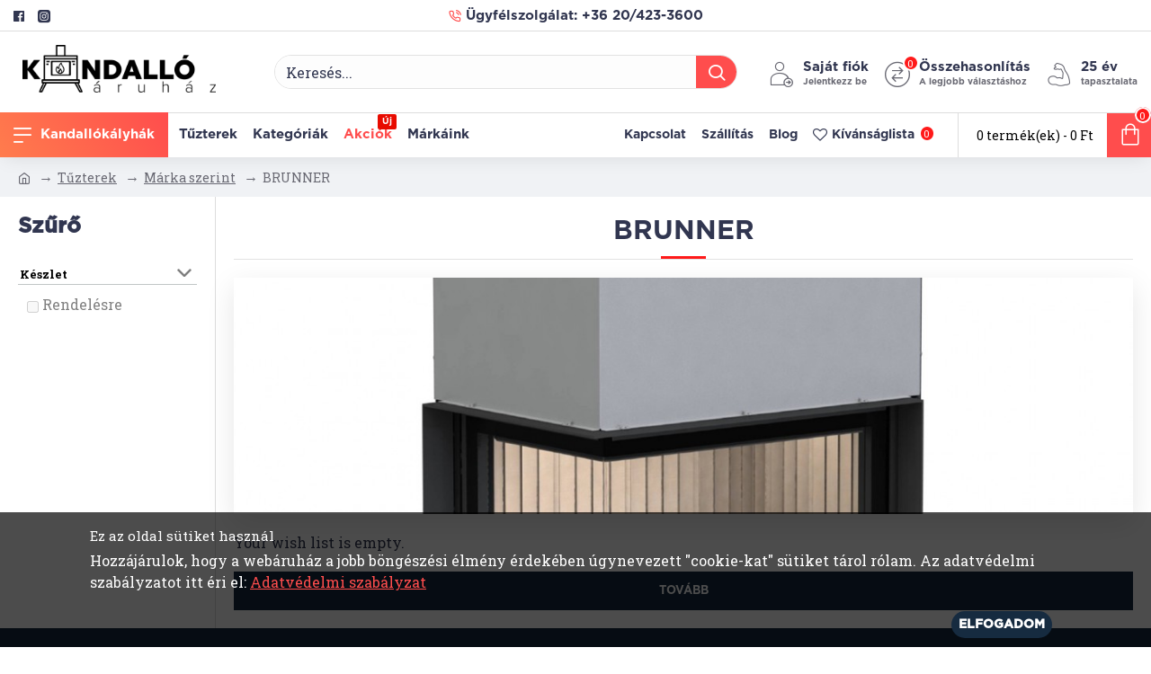

--- FILE ---
content_type: text/html; charset=utf-8
request_url: http://kandalloaruhaz.hu/brunner-marka-szerint-tuzterek
body_size: 51426
content:
<!DOCTYPE html>
<html dir="ltr" lang="hu" class="desktop mac chrome chrome131 webkit oc30 is-guest route-product-category category-371 store-0 skin-1 desktop-header-active mobile-sticky layout-3 one-column column-left" data-jv="3.0.46" data-ov="3.0.3.2">
<head typeof="og:website">
<meta charset="UTF-8" />
<meta name="viewport" content="width=device-width, initial-scale=1.0">
<meta http-equiv="X-UA-Compatible" content="IE=edge">
<title>BRUNNER</title>
<base href="http://kandalloaruhaz.hu/" />

						
<meta name="description" content="BRUNNER -" />
<meta name="keywords" content="BRUNNER," />
<meta property="fb:app_id" content=""/>
<meta property="og:type" content="website"/>
<meta property="og:title" content="BRUNNER"/>
<meta property="og:url" content="http://kandalloaruhaz.hu/brunner-marka-szerint-tuzterek"/>
<meta property="og:image" content="http://kandalloaruhaz.hu/image/cache/catalog/Kandallóáruház/Menürendszerhez%20képek/ID_144662_orig-600x315w.jpg"/>
<meta property="og:image:width" content="600"/>
<meta property="og:image:height" content="315"/>
<meta property="og:description" content=""/>
<meta name="twitter:card" content="summary"/>
<meta name="twitter:title" content="BRUNNER"/>
<meta name="twitter:image" content="http://kandalloaruhaz.hu/image/cache/catalog/Kandallóáruház/Menürendszerhez%20képek/ID_144662_orig-200x200.jpg"/>
<meta name="twitter:image:width" content="200"/>
<meta name="twitter:image:height" content="200"/>
<meta name="twitter:description" content=""/>
<script>window['Journal'] = {"isPopup":false,"isPhone":false,"isTablet":false,"isDesktop":true,"filterScrollTop":true,"filterUrlValuesSeparator":",","countdownDay":"Nap","countdownHour":"\u00d3ra","countdownMin":"Perc","countdownSec":"M\u00e1sodperc","globalPageColumnLeftTabletStatus":false,"globalPageColumnRightTabletStatus":false,"scrollTop":true,"scrollToTop":false,"notificationHideAfter":"2000","quickviewPageStyleCloudZoomStatus":true,"quickviewPageStyleAdditionalImagesCarousel":false,"quickviewPageStyleAdditionalImagesCarouselStyleSpeed":"500","quickviewPageStyleAdditionalImagesCarouselStyleAutoPlay":true,"quickviewPageStyleAdditionalImagesCarouselStylePauseOnHover":true,"quickviewPageStyleAdditionalImagesCarouselStyleDelay":"3000","quickviewPageStyleAdditionalImagesCarouselStyleLoop":false,"quickviewPageStyleAdditionalImagesHeightAdjustment":"5","quickviewPageStylePriceUpdate":true,"quickviewPageStyleOptionsSelect":"all","quickviewText":"Gyorsn\u00e9zet","mobileHeaderOn":"tablet","subcategoriesCarouselStyleSpeed":"500","subcategoriesCarouselStyleAutoPlay":true,"subcategoriesCarouselStylePauseOnHover":true,"subcategoriesCarouselStyleDelay":"3000","subcategoriesCarouselStyleLoop":false,"productPageStyleImageCarouselStyleSpeed":"500","productPageStyleImageCarouselStyleAutoPlay":false,"productPageStyleImageCarouselStylePauseOnHover":true,"productPageStyleImageCarouselStyleDelay":"3000","productPageStyleImageCarouselStyleLoop":false,"productPageStyleCloudZoomStatus":true,"productPageStyleCloudZoomPosition":"inner","productPageStyleAdditionalImagesCarousel":false,"productPageStyleAdditionalImagesCarouselStyleSpeed":"500","productPageStyleAdditionalImagesCarouselStyleAutoPlay":true,"productPageStyleAdditionalImagesCarouselStylePauseOnHover":true,"productPageStyleAdditionalImagesCarouselStyleDelay":"3000","productPageStyleAdditionalImagesCarouselStyleLoop":false,"productPageStyleAdditionalImagesHeightAdjustment":"5","productPageStylePriceUpdate":true,"productPageStyleOptionsSelect":"none","infiniteScrollStatus":false,"infiniteScrollOffset":"2","infiniteScrollLoadPrev":"Tov\u00e1bbi term\u00e9kek bet\u00f6lt\u00e9se","infiniteScrollLoadNext":"El\u0151z\u0151 term\u00e9kek bet\u00f6lt\u00e9se","infiniteScrollLoading":"Bet\u00f6lt\u00e9s","infiniteScrollNoneLeft":"Ebben a kateg\u00f3ri\u00e1ban nincs t\u00f6bb term\u00e9k","checkoutUrl":"https:\/\/kandalloaruhaz.hu\/index.php?route=checkout\/checkout","headerHeight":"90","headerCompactHeight":"60","mobileMenuOn":"","searchStyleSearchAutoSuggestStatus":true,"searchStyleSearchAutoSuggestDescription":true,"headerMiniSearchDisplay":"default","stickyStatus":true,"stickyFullHomePadding":false,"stickyFullwidth":true,"stickyAt":"","stickyHeight":"50","headerTopBarHeight":"35","topBarStatus":true,"headerType":"classic","headerMobileHeight":"60","headerMobileStickyStatus":true,"headerMobileTopBarVisibility":true,"headerMobileTopBarHeight":"44","notification":[{"m":137,"c":"1a507c5e"}],"headerNotice":[{"m":56,"c":"8dc5ed03"}],"columnsCount":1};</script>
<script>(function () {
	if (Journal['isPhone']) {
		return;
	}

	var wrappers = ['search', 'cart', 'cart-content', 'logo', 'language', 'currency'];
	var documentClassList = document.documentElement.classList;

	function extractClassList() {
		return ['desktop', 'tablet', 'phone', 'desktop-header-active', 'mobile-header-active', 'mobile-menu-active'].filter(function (cls) {
			return documentClassList.contains(cls);
		});
	}

	function mqr(mqls, listener) {
		Object.keys(mqls).forEach(function (k) {
			mqls[k].addListener(listener);
		});

		listener();
	}

	function mobileMenu() {
		console.warn('mobile menu!');

		var element = document.querySelector('#main-menu');
		var wrapper = document.querySelector('.mobile-main-menu-wrapper');

		if (element && wrapper) {
			wrapper.appendChild(element);
		}

		var main_menu = document.querySelector('.main-menu');

		if (main_menu) {
			main_menu.classList.add('accordion-menu');
		}

		document.querySelectorAll('.main-menu .dropdown-toggle').forEach(function (element) {
			element.classList.remove('dropdown-toggle');
			element.classList.add('collapse-toggle');
			element.removeAttribute('data-toggle');
		});

		document.querySelectorAll('.main-menu .dropdown-menu').forEach(function (element) {
			element.classList.remove('dropdown-menu');
			element.classList.remove('j-dropdown');
			element.classList.add('collapse');
		});
	}

	function desktopMenu() {
		console.warn('desktop menu!');

		var element = document.querySelector('#main-menu');
		var wrapper = document.querySelector('.desktop-main-menu-wrapper');

		if (element && wrapper) {
			wrapper.insertBefore(element, document.querySelector('#main-menu-2'));
		}

		var main_menu = document.querySelector('.main-menu');

		if (main_menu) {
			main_menu.classList.remove('accordion-menu');
		}

		document.querySelectorAll('.main-menu .collapse-toggle').forEach(function (element) {
			element.classList.add('dropdown-toggle');
			element.classList.remove('collapse-toggle');
			element.setAttribute('data-toggle', 'dropdown');
		});

		document.querySelectorAll('.main-menu .collapse').forEach(function (element) {
			element.classList.add('dropdown-menu');
			element.classList.add('j-dropdown');
			element.classList.remove('collapse');
		});

		document.body.classList.remove('mobile-wrapper-open');
	}

	function mobileHeader() {
		console.warn('mobile header!');

		Object.keys(wrappers).forEach(function (k) {
			var element = document.querySelector('#' + wrappers[k]);
			var wrapper = document.querySelector('.mobile-' + wrappers[k] + '-wrapper');

			if (element && wrapper) {
				wrapper.appendChild(element);
			}

			if (wrappers[k] === 'cart-content') {
				if (element) {
					element.classList.remove('j-dropdown');
					element.classList.remove('dropdown-menu');
				}
			}
		});

		var search = document.querySelector('#search');
		var cart = document.querySelector('#cart');

		if (search && (Journal['searchStyle'] === 'full')) {
			search.classList.remove('full-search');
			search.classList.add('mini-search');
		}

		if (cart && (Journal['cartStyle'] === 'full')) {
			cart.classList.remove('full-cart');
			cart.classList.add('mini-cart')
		}
	}

	function desktopHeader() {
		console.warn('desktop header!');

		Object.keys(wrappers).forEach(function (k) {
			var element = document.querySelector('#' + wrappers[k]);
			var wrapper = document.querySelector('.desktop-' + wrappers[k] + '-wrapper');

			if (wrappers[k] === 'cart-content') {
				if (element) {
					element.classList.add('j-dropdown');
					element.classList.add('dropdown-menu');
					document.querySelector('#cart').appendChild(element);
				}
			} else {
				if (element && wrapper) {
					wrapper.appendChild(element);
				}
			}
		});

		var search = document.querySelector('#search');
		var cart = document.querySelector('#cart');

		if (search && (Journal['searchStyle'] === 'full')) {
			search.classList.remove('mini-search');
			search.classList.add('full-search');
		}

		if (cart && (Journal['cartStyle'] === 'full')) {
			cart.classList.remove('mini-cart');
			cart.classList.add('full-cart');
		}

		documentClassList.remove('mobile-cart-content-container-open');
		documentClassList.remove('mobile-main-menu-container-open');
		documentClassList.remove('mobile-overlay');
	}

	function moveElements(classList) {
		if (classList.includes('mobile-header-active')) {
			mobileHeader();
			mobileMenu();
		} else if (classList.includes('mobile-menu-active')) {
			desktopHeader();
			mobileMenu();
		} else {
			desktopHeader();
			desktopMenu();
		}
	}

	var mqls = {
		phone: window.matchMedia('(max-width: 768px)'),
		tablet: window.matchMedia('(max-width: 1023px)'),
		menu: window.matchMedia('(max-width: ' + Journal['mobileMenuOn'] + 'px)')
	};

	mqr(mqls, function () {
		var oldClassList = extractClassList();

		if (Journal['isDesktop']) {
			if (mqls.phone.matches) {
				documentClassList.remove('desktop');
				documentClassList.remove('tablet');
				documentClassList.add('mobile');
				documentClassList.add('phone');
			} else if (mqls.tablet.matches) {
				documentClassList.remove('desktop');
				documentClassList.remove('phone');
				documentClassList.add('mobile');
				documentClassList.add('tablet');
			} else {
				documentClassList.remove('mobile');
				documentClassList.remove('phone');
				documentClassList.remove('tablet');
				documentClassList.add('desktop');
			}

			if (documentClassList.contains('phone') || (documentClassList.contains('tablet') && Journal['mobileHeaderOn'] === 'tablet')) {
				documentClassList.remove('desktop-header-active');
				documentClassList.add('mobile-header-active');
			} else {
				documentClassList.remove('mobile-header-active');
				documentClassList.add('desktop-header-active');
			}
		}

		if (documentClassList.contains('desktop-header-active') && mqls.menu.matches) {
			documentClassList.add('mobile-menu-active');
		} else {
			documentClassList.remove('mobile-menu-active');
		}

		var newClassList = extractClassList();

		if (oldClassList.join(' ') !== newClassList.join(' ')) {
			if (documentClassList.contains('safari') && !documentClassList.contains('ipad') && navigator.maxTouchPoints && navigator.maxTouchPoints > 2) {
				window.fetch('index.php?route=journal3/journal3/device_detect', {
					method: 'POST',
					body: 'device=ipad',
					headers: {
						'Content-Type': 'application/x-www-form-urlencoded'
					}
				}).then(function (data) {
					return data.json();
				}).then(function (data) {
					if (data.response.reload) {
						window.location.reload();
					}
				});
			}

			if (document.readyState === 'loading') {
				document.addEventListener('DOMContentLoaded', function () {
					moveElements(newClassList);
				});
			} else {
				moveElements(newClassList);
			}
		}
	});

})();

(function () {
	var cookies = {};
	var style = document.createElement('style');
	var documentClassList = document.documentElement.classList;

	document.head.appendChild(style);

	document.cookie.split('; ').forEach(function (c) {
		var cc = c.split('=');
		cookies[cc[0]] = cc[1];
	});

	if (Journal['popup']) {
		for (var i in Journal['popup']) {
			if (!cookies['p-' + Journal['popup'][i]['c']]) {
				documentClassList.add('popup-open');
				documentClassList.add('popup-center');
				break;
			}
		}
	}

	if (Journal['notification']) {
		for (var i in Journal['notification']) {
			if (cookies['n-' + Journal['notification'][i]['c']]) {
				style.sheet.insertRule('.module-notification-' + Journal['notification'][i]['m'] + '{ display:none }');
			}
		}
	}

	if (Journal['headerNotice']) {
		for (var i in Journal['headerNotice']) {
			if (cookies['hn-' + Journal['headerNotice'][i]['c']]) {
				style.sheet.insertRule('.module-header_notice-' + Journal['headerNotice'][i]['m'] + '{ display:none }');
			}
		}
	}

	if (Journal['layoutNotice']) {
		for (var i in Journal['layoutNotice']) {
			if (cookies['ln-' + Journal['layoutNotice'][i]['c']]) {
				style.sheet.insertRule('.module-layout_notice-' + Journal['layoutNotice'][i]['m'] + '{ display:none }');
			}
		}
	}
})();
</script>
<link href="https://fonts.googleapis.com/css?family=Roboto+Slab:700,400&amp;subset=latin-ext" type="text/css" rel="stylesheet"/>
<link href="catalog/view/javascript/bootstrap/css/bootstrap.min.css?v=3.0.46" type="text/css" rel="stylesheet" media="all" />
<link href="catalog/view/javascript/font-awesome/css/font-awesome.min.css?v=3.0.46" type="text/css" rel="stylesheet" media="all" />
<link href="catalog/view/theme/journal3/icons/style.minimal.css?v=3.0.46" type="text/css" rel="stylesheet" media="all" />
<link href="catalog/view/theme/journal3/lib/swiper/swiper.min.css?v=3.0.46" type="text/css" rel="stylesheet" media="all" />
<link href="catalog/view/theme/journal3/stylesheet/style.css?v=3.0.46" type="text/css" rel="stylesheet" media="all" />
<link href="catalog/view/theme/default/stylesheet/mf/jquery-ui.min.css?v3.0.2.1.1&v=3.0.46" type="text/css" rel="stylesheet" media="all" />
<link href="catalog/view/theme/default/stylesheet/mf/style.css?v3.0.2.1.1&v=3.0.46" type="text/css" rel="stylesheet" media="all" />
<link href="catalog/view/theme/default/stylesheet/mf/style-2.css?v3.0.2.1.1&v=3.0.46" type="text/css" rel="stylesheet" media="all" />

        <link rel="alternate" href="http://kandalloaruhaz.hu/brunner-marka-szerint-tuzterek" hreflang="hu"/>

      
<link href="http://kandalloaruhaz.hu/brunner-marka-szerint-tuzterek" rel="canonical" />
<link href="http://kandalloaruhaz.hu/image/catalog/kandallo/icon.png" rel="icon" />
<style>
.blog-post .post-details .post-stats{white-space:nowrap;overflow-x:auto;overflow-y:hidden;-webkit-overflow-scrolling:touch;;font-size:14px;margin-top:20px;margin-bottom:15px;padding-bottom:15px;border-width:0;border-bottom-width:1px;border-style:solid;border-color:rgba(221, 221, 221, 1)}.blog-post .post-details .post-stats .p-category{flex-wrap:nowrap;display:inline-flex}.mobile .blog-post .post-details .post-stats{overflow-x:scroll}.blog-post .post-details .post-stats::-webkit-scrollbar{-webkit-appearance:none;height:1px;height:1px;width:1px}.blog-post .post-details .post-stats::-webkit-scrollbar-track{background-color:white}.blog-post .post-details .post-stats::-webkit-scrollbar-thumb{background-color:#999;background-color:rgba(255, 26, 26, 1)}.blog-post .post-details .post-stats .p-posted{display:inline-flex}.blog-post .post-details .post-stats .p-author{display:inline-flex}.blog-post .post-details .post-stats .p-date{display:inline-flex}.p-date-image{color:rgba(255, 255, 255, 1);font-weight:700;background:rgba(255, 77, 77, 1);margin:5px}.p-date-image
i{color:rgba(255, 255, 255, 1)}.blog-post .post-details .post-stats .p-comment{display:inline-flex}.blog-post .post-details .post-stats .p-view{display:inline-flex}.post-content>p{margin-bottom:10px}.post-image{display:block;text-align:left;float:none;margin-bottom:20px}.post-image
img{box-shadow:0 10px 30px rgba(0,0,0,0.1)}.post-content{column-count:initial;column-gap:40px;column-rule-color:rgba(221, 221, 221, 1);column-rule-width:1px;column-rule-style:solid}.blog-post
.tags{justify-content:center}.post-comments{margin-top:20px}.reply-btn.btn,.reply-btn.btn:visited{font-size:12px;font-weight:400;text-transform:none}.reply-btn.btn{padding:2px;padding-right:6px;padding-left:6px;min-width:20px;min-height:20px}.desktop .reply-btn.btn:hover{box-shadow:0 5px 30px -5px rgba(0,0,0,0.25)}.reply-btn.btn:active,.reply-btn.btn:hover:active,.reply-btn.btn:focus:active{box-shadow:inset 0 0 20px rgba(0,0,0,0.25)}.reply-btn.btn:focus{box-shadow:inset 0 0 20px rgba(0,0,0,0.25)}.reply-btn.btn.btn.disabled::after{font-size:20px}.post-comment{margin-bottom:30px;padding-bottom:15px;border-width:0;border-bottom-width:1px;border-style:solid;border-color:rgba(221,221,221,1)}.post-reply{margin-top:15px;margin-left:60px;padding-top:20px;border-width:0;border-top-width:1px;border-style:solid;border-color:rgba(221,221,221,1)}.user-avatar{display:block;margin-right:15px;border-radius:50%}.module-blog_comments .side-image{display:block}.post-comment .user-name{font-size:18px;font-weight:700}.post-comment .user-data
div{font-size:12px}.post-comment .user-site::before{left:-1px}.post-comment .user-data .user-date{display:inline-flex}.post-comment .user-data .user-time{display:inline-flex}.comment-form .form-group:not(.required){display:flex}.user-data .user-site{display:inline-flex}.main-posts.post-grid .post-layout.swiper-slide{margin-right:20px;width:calc((100% - 3 * 20px) / 4 - 0.01px)}.main-posts.post-grid .post-layout:not(.swiper-slide){padding:10px;width:calc(100% / 4 - 0.01px)}.one-column #content .main-posts.post-grid .post-layout.swiper-slide{margin-right:20px;width:calc((100% - 1 * 20px) / 2 - 0.01px)}.one-column #content .main-posts.post-grid .post-layout:not(.swiper-slide){padding:10px;width:calc(100% / 2 - 0.01px)}.two-column #content .main-posts.post-grid .post-layout.swiper-slide{margin-right:0px;width:calc((100% - 0 * 0px) / 1 - 0.01px)}.two-column #content .main-posts.post-grid .post-layout:not(.swiper-slide){padding:0px;width:calc(100% / 1 - 0.01px)}.side-column .main-posts.post-grid .post-layout.swiper-slide{margin-right:0px;width:calc((100% - 0 * 0px) / 1 - 0.01px)}.side-column .main-posts.post-grid .post-layout:not(.swiper-slide){padding:0px;width:calc(100% / 1 - 0.01px)}.main-posts.post-grid{margin:-10px}.post-grid .post-thumb:hover .image
img{transform:scale(1.15)}.post-grid .post-thumb
.caption{position:relative;bottom:auto;width:auto}.post-grid .post-thumb
.name{display:flex;width:auto;margin-left:auto;margin-right:auto;justify-content:center;margin-left:auto;margin-right:auto;margin-top:12px;margin-bottom:12px}.post-grid .post-thumb .name
a{white-space:nowrap;overflow:hidden;text-overflow:ellipsis;font-family:Gotham-Bold;font-weight:700;color:rgba(255, 255, 255, 1)}.desktop .post-grid .post-thumb .name a:hover{color:rgba(255, 26, 26, 1)}.post-grid .post-thumb
.description{display:block;color:rgba(255, 255, 255, 1);text-align:center;margin-bottom:10px}.post-grid .post-thumb .button-group{display:flex;justify-content:center;margin-top:10px;margin-bottom:10px}.post-grid .post-thumb .btn-read-more::before{display:none}.post-grid .post-thumb .btn-read-more::after{display:none;content:'\e5c8' !important;font-family:icomoon !important}.post-grid .post-thumb .btn-read-more .btn-text{display:inline-block;padding:0}.post-grid .post-thumb .btn-read-more.btn, .post-grid .post-thumb .btn-read-more.btn:visited{font-size:15px;color:rgba(255, 255, 255, 1);text-transform:uppercase}.post-grid .post-thumb .btn-read-more.btn:hover{color:rgba(255, 26, 26, 1) !important;background:rgba(255, 255, 255, 1) !important}.post-grid .post-thumb .btn-read-more.btn:active, .post-grid .post-thumb .btn-read-more.btn:hover:active, .post-grid .post-thumb .btn-read-more.btn:focus:active{color:rgba(49, 54, 80, 1) !important;background:rgba(240, 242, 245, 1) !important}.post-grid .post-thumb .btn-read-more.btn:focus{color:rgba(49, 54, 80, 1) !important;background:rgba(255, 255, 255, 1)}.post-grid .post-thumb .btn-read-more.btn{background:rgba(255, 26, 26, 1);border-width:1px;border-style:solid;border-color:rgba(105, 105, 115, 1);padding:13px;padding-right:18px;padding-left:18px;border-radius:0px !important}.post-grid .post-thumb .btn-read-more.btn:hover, .post-grid .post-thumb .btn-read-more.btn:active:hover{border-color:rgba(255, 26, 26, 1)}.post-grid .post-thumb .btn-read-more.btn.btn.disabled::after{font-size:20px}.post-grid .post-thumb .post-stats{display:flex;justify-content:center;position:absolute;transform:translateY(-100%);width:100%;background:rgba(240, 242, 245, 0.9);padding:7px}.post-grid .post-thumb .post-stats .p-author{display:flex}.post-grid .post-thumb
.image{display:block}.post-grid .post-thumb .p-date{display:flex}.post-grid .post-thumb .post-stats .p-comment{display:flex}.post-grid .post-thumb .post-stats .p-view{display:flex}.post-grid .post-thumb .btn-read-more{padding:10px
!important}.post-grid .post-thumb .button-group .btn.btn-read-more{border-radius:40px !important}.post-list .post-layout:not(.swiper-slide){margin-bottom:30px}.post-list .post-thumb
.caption{flex-basis:200px;background:rgba(250, 250, 250, 1);padding:20px;padding-top:15px}.desktop .post-list .post-thumb:hover{box-shadow:0 15px 90px -10px rgba(0, 0, 0, 0.2)}.post-list .post-thumb:hover .image
img{transform:scale(1.15)}.post-list .post-thumb
.name{display:flex;width:auto;margin-left:auto;margin-right:auto;justify-content:flex-start;margin-left:0;margin-right:auto}.post-list .post-thumb .name
a{white-space:normal;overflow:visible;text-overflow:initial;font-family:Gotham-Bold;font-weight:700;font-size:22px}.post-list .post-thumb
.description{display:block;color:rgba(105, 105, 115, 1);padding-top:5px;padding-bottom:5px;margin-top:10px;margin-bottom:10px}.post-list .post-thumb .button-group{display:flex;justify-content:flex-start}.post-list .post-thumb .btn-read-more::before{display:inline-block}.post-list .post-thumb .btn-read-more .btn-text{display:inline-block;padding:0
.4em}.post-list .post-thumb .btn-read-more::after{content:'\e5c8' !important;font-family:icomoon !important}.post-list .post-thumb .btn-read-more.btn, .post-list .post-thumb .btn-read-more.btn:visited{font-size:15px;color:rgba(255, 255, 255, 1);text-transform:uppercase}.post-list .post-thumb .btn-read-more.btn:hover{color:rgba(255, 26, 26, 1) !important;background:rgba(255, 255, 255, 1) !important}.post-list .post-thumb .btn-read-more.btn:active, .post-list .post-thumb .btn-read-more.btn:hover:active, .post-list .post-thumb .btn-read-more.btn:focus:active{color:rgba(49, 54, 80, 1) !important;background:rgba(240, 242, 245, 1) !important}.post-list .post-thumb .btn-read-more.btn:focus{color:rgba(49, 54, 80, 1) !important;background:rgba(255, 255, 255, 1)}.post-list .post-thumb .btn-read-more.btn{background:rgba(255, 26, 26, 1);border-width:1px;border-style:solid;border-color:rgba(105, 105, 115, 1);padding:13px;padding-right:18px;padding-left:18px;border-radius:0px !important}.post-list .post-thumb .btn-read-more.btn:hover, .post-list .post-thumb .btn-read-more.btn:active:hover{border-color:rgba(255, 26, 26, 1)}.post-list .post-thumb .btn-read-more.btn.btn.disabled::after{font-size:20px}.post-list .post-thumb .post-stats{display:flex;justify-content:flex-start;margin-bottom:5px}.post-list .post-thumb .post-stats .p-author{display:block}.post-list .post-thumb .p-date{display:flex}.post-list .post-thumb .post-stats .p-comment{display:block}.post-list .post-thumb .post-stats .p-view{display:flex}.blog-feed
span{display:block;color:rgba(49, 54, 80, 1) !important}.blog-feed{display:inline-flex;margin-right:-20px}.blog-feed::before{content:'\f143' !important;font-family:icomoon !important;font-size:14px;color:rgba(255, 77, 77, 1)}.desktop .blog-feed:hover
span{text-decoration:underline !important}.countdown{font-family:Gotham-Bold;font-weight:400;font-size:15px;color:rgba(49, 54, 80, 1);background:rgba(240, 242, 245, 1);border-width:1px;border-style:solid;border-color:rgba(221, 221, 221, 1);border-radius:3px;width:90%}.countdown div
span{color:rgba(105,105,115,1)}.countdown>div{border-style:solid;border-color:rgba(221, 221, 221, 1)}.boxed-layout .site-wrapper{overflow:hidden}.boxed-layout
.header{padding:0
20px}.boxed-layout
.breadcrumb{padding-left:20px;padding-right:20px}.wrapper, .mega-menu-content, .site-wrapper > .container, .grid-cols,.desktop-header-active .is-sticky .header .desktop-main-menu-wrapper,.desktop-header-active .is-sticky .sticky-fullwidth-bg,.boxed-layout .site-wrapper, .breadcrumb, .title-wrapper, .page-title > span,.desktop-header-active .header .top-bar,.desktop-header-active .header .mid-bar,.desktop-main-menu-wrapper{max-width:1280px}.desktop-main-menu-wrapper .main-menu>.j-menu>.first-dropdown::before{transform:translateX(calc(0px - (100vw - 1280px) / 2))}html[dir='rtl'] .desktop-main-menu-wrapper .main-menu>.j-menu>.first-dropdown::before{transform:none;right:calc(0px - (100vw - 1280px) / 2)}.desktop-main-menu-wrapper .main-menu>.j-menu>.first-dropdown.mega-custom::before{transform:translateX(calc(0px - (200vw - 1280px) / 2))}html[dir='rtl'] .desktop-main-menu-wrapper .main-menu>.j-menu>.first-dropdown.mega-custom::before{transform:none;right:calc(0px - (200vw - 1280px) / 2)}body{background:rgba(255, 255, 255, 1);font-family:'Roboto Slab';font-weight:400;font-size:16px;color:rgba(49,54,80,1);line-height:1.5;-webkit-font-smoothing:antialiased}#content{padding-top:20px;padding-bottom:20px}.column-left
#content{padding-left:20px}.column-right
#content{padding-right:20px}.side-column{max-width:240px;padding:20px;padding-left:0px}.one-column
#content{max-width:calc(100% - 240px)}.two-column
#content{max-width:calc(100% - 240px * 2)}#column-left{border-width:0;border-right-width:1px;border-style:solid;border-color:rgba(221,221,221,1)}#column-right{border-width:0;border-left-width:1px;border-style:solid;border-color:rgba(221,221,221,1);padding:20px;padding-right:0px}.page-title{display:block}.dropdown.drop-menu>.j-dropdown{left:0;right:auto;transform:translate3d(0,-10px,0)}.dropdown.drop-menu.animating>.j-dropdown{left:0;right:auto;transform:none}.dropdown.drop-menu>.j-dropdown::before{left:10px;right:auto;transform:translateX(0)}.dropdown.dropdown .j-menu .dropdown>a>.count-badge{margin-right:0}.dropdown.dropdown .j-menu .dropdown>a>.count-badge+.open-menu+.menu-label{margin-left:7px}.dropdown.dropdown .j-menu .dropdown>a::after{display:block}.dropdown.dropdown .j-menu>li>a{font-size:14px;color:rgba(49, 54, 80, 1);font-weight:400;background:rgba(255, 255, 255, 1);padding:10px}.desktop .dropdown.dropdown .j-menu > li:hover > a, .dropdown.dropdown .j-menu>li.active>a{color:rgba(255, 255, 255, 1);background:rgba(255, 77, 77, 1)}.dropdown.dropdown .j-menu .links-text{white-space:normal;overflow:visible;text-overflow:initial}.desktop .dropdown.dropdown .j-menu > li:hover > a::before, .dropdown.dropdown .j-menu>li.active>a::before{color:rgba(255, 255, 255, 1)}.dropdown.dropdown .j-menu>li>a::before{margin-right:7px;min-width:20px;font-size:18px}.dropdown.dropdown .j-menu a .count-badge{display:none;position:relative}.dropdown.dropdown:not(.mega-menu) .j-dropdown>.j-menu{padding:5px}.dropdown.dropdown:not(.mega-menu) .j-dropdown{min-width:150px}.dropdown.dropdown:not(.mega-menu) .j-menu{box-shadow:30px 40px 90px -10px rgba(0, 0, 0, 0.2)}.dropdown.dropdown .j-dropdown::before{display:block;border-bottom-color:rgba(255,255,255,1);margin-left:7px;margin-top:-10px}legend{font-family:Gotham-Bold;font-weight:700;color:rgba(49,54,80,1);margin-bottom:15px;white-space:normal;overflow:visible;text-overflow:initial;text-align:left;font-family:Gotham-Bold;font-weight:700;color:rgba(49,54,80,1);margin-bottom:15px;white-space:normal;overflow:visible;text-overflow:initial;text-align:left}legend::after{display:none;margin-top:10px;left:initial;right:initial;margin-left:0;margin-right:auto;transform:none;display:none;margin-top:10px;left:initial;right:initial;margin-left:0;margin-right:auto;transform:none}legend.page-title>span::after{display:none;margin-top:10px;left:initial;right:initial;margin-left:0;margin-right:auto;transform:none;display:none;margin-top:10px;left:initial;right:initial;margin-left:0;margin-right:auto;transform:none}legend::after,legend.page-title>span::after{width:50px;height:1px;background:rgba(255,26,26,1);width:50px;height:1px;background:rgba(255,26,26,1)}.title{font-family:Gotham-Bold;font-weight:700;color:rgba(49,54,80,1);margin-bottom:15px;white-space:normal;overflow:visible;text-overflow:initial;text-align:left}.title::after{display:none;margin-top:10px;left:initial;right:initial;margin-left:0;margin-right:auto;transform:none}.title.page-title>span::after{display:none;margin-top:10px;left:initial;right:initial;margin-left:0;margin-right:auto;transform:none}.title::after,.title.page-title>span::after{width:50px;height:1px;background:rgba(255, 26, 26, 1)}html:not(.popup) .page-title{font-size:30px;text-align:left;margin-bottom:20px;white-space:normal;overflow:visible;text-overflow:initial;text-align:center}html:not(.popup) .page-title::after{content:'';display:block;position:relative;margin-top:10px;left:50%;right:initial;transform:translate3d(-50%,0,0)}html:not(.popup) .page-title.page-title>span::after{content:'';display:block;position:relative;margin-top:10px;left:50%;right:initial;transform:translate3d(-50%,0,0)}html:not(.popup) .page-title::after, html:not(.popup) .page-title.page-title>span::after{width:50px;height:3px;background:rgba(255,26,26,1)}.menu-label{font-family:Gotham-Bold;font-weight:400;color:rgba(255,255,255,1);text-transform:none;background:rgba(255,77,77,1);border-radius:2px;padding:1px;padding-right:5px;padding-left:5px}.title.module-title{font-size:22px;font-weight:700;padding:0px;white-space:normal;overflow:visible;text-overflow:initial}.btn,.btn:visited{font-size:13px;color:rgba(255,255,255,1);font-weight:400;text-transform:uppercase}.btn:hover{color:rgba(255, 255, 255, 1) !important;background:rgba(255, 26, 26, 1) !important}.btn:active,.btn:hover:active,.btn:focus:active{color:rgba(255, 255, 255, 1) !important;background:rgba(255, 77, 77, 1) !important;box-shadow:inset 0 0 5px rgba(0,0,0,0.1)}.btn:focus{color:rgba(255, 255, 255, 1) !important;box-shadow:inset 0 0 5px rgba(0,0,0,0.1)}.btn{background:rgba(22, 43, 64, 1);border-width:2px;padding:15px;padding-right:20px;padding-left:20px}.desktop .btn:hover{box-shadow:0 10px 30px rgba(0,0,0,0.1)}.btn.btn.disabled::after{font-size:20px}.btn-secondary.btn,.btn-secondary.btn:visited{color:rgba(255,255,255,1)}.btn-secondary.btn:hover{color:rgba(255, 255, 255, 1) !important;background:rgba(255, 26, 26, 1) !important}.btn-secondary.btn{background:rgba(49,54,80,1)}.btn-secondary.btn.btn.disabled::after{font-size:20px}.btn-success.btn{background:rgba(80,173,85,1)}.btn-success.btn:hover{background:rgba(255, 26, 26, 1) !important}.btn-success.btn.btn.disabled::after{font-size:20px}.btn-danger.btn{background:rgba(255,26,26,1)}.btn-danger.btn.btn.disabled::after{font-size:20px}.btn-warning.btn,.btn-warning.btn:visited{color:rgba(255,255,255,1)}.btn-warning.btn:hover{color:rgba(255, 255, 255, 1) !important;background:rgba(255, 26, 26, 1) !important}.btn-warning.btn{background:rgba(49,54,80,1)}.btn-warning.btn.btn.disabled::after{font-size:20px}.btn-info.btn,.btn-info.btn:visited{color:rgba(255,255,255,1)}.btn-info.btn:hover{color:rgba(255, 255, 255, 1) !important}.btn-info.btn{background:rgba(105,105,115,1);border-width:0px}.btn-info.btn.btn.disabled::after{font-size:20px}.btn-light.btn,.btn-light.btn:visited{color:rgba(49,54,80,1)}.btn-light.btn:hover{color:rgba(255, 255, 255, 1) !important;background:rgba(255, 26, 26, 1) !important}.btn-light.btn{background:rgba(238,238,238,1)}.btn-light.btn.btn.disabled::after{font-size:20px}.btn-dark.btn{background:rgba(49,54,80,1)}.btn-dark.btn.btn.disabled::after{font-size:20px}.buttons{margin-top:20px;font-size:12px}.buttons>div{flex:1;width:auto;flex-basis:0}.buttons > div
.btn{width:100%}.buttons .pull-left{margin-right:0}.buttons>div+div{padding-left:20px}.buttons .pull-right:only-child{flex:1;margin:0
0 0 auto}.buttons .pull-right:only-child
.btn{width:100%}.buttons input+.btn{margin-top:5px}.buttons input[type=checkbox]{margin-right:7px !important;margin-left:3px !important}.tags{margin-top:15px;justify-content:flex-start;font-size:13px;font-weight:700}.tags a,.tags-title{margin-right:8px;margin-bottom:8px}.tags
b{display:none}.tags
a{border-radius:10px;padding-right:8px;padding-left:8px;font-size:13px;color:rgba(255, 255, 255, 1);font-weight:400;text-decoration:none;background:rgba(49, 54, 80, 1)}.tags a:hover{color:rgba(255, 255, 255, 1);background:rgba(255, 77, 77, 1)}.tags a:active{color:rgba(255,255,255,1);background:rgba(255,26,26,1)}.breadcrumb{display:block !important;text-align:left;padding:10px;padding-left:0px;white-space:normal;-webkit-overflow-scrolling:touch}.breadcrumb::before{background:rgba(240, 242, 245, 1)}.breadcrumb li:first-of-type a i::before{content:'\eb69' !important;font-family:icomoon !important;top:1px}.breadcrumb
a{font-size:14px;color:rgba(105, 105, 115, 1)}.breadcrumb li:last-of-type
a{color:rgba(105,105,115,1)}.breadcrumb>li+li:before{content:'→';color:rgba(105, 105, 115, 1);top:1px}.mobile
.breadcrumb{overflow-x:visible}.breadcrumb::-webkit-scrollbar{-webkit-appearance:initial;height:1px;height:1px;width:1px}.breadcrumb::-webkit-scrollbar-track{background-color:white}.breadcrumb::-webkit-scrollbar-thumb{background-color:#999}.panel-group .panel-heading a::before{content:'\e5c8' !important;font-family:icomoon !important;margin-right:3px;order:10}.desktop .panel-group .panel-heading:hover a::before{color:rgba(255, 26, 26, 1)}.panel-group .panel-active .panel-heading a::before{content:'\e5db' !important;font-family:icomoon !important;color:rgba(255, 26, 26, 1)}.panel-group .panel-heading
a{justify-content:space-between;font-family:'Roboto Slab';font-weight:700;font-size:13px;color:rgba(49, 54, 80, 1);text-transform:uppercase;padding:12px;padding-right:5px;padding-bottom:10px}.panel-group .panel-heading:hover
a{color:rgba(255, 26, 26, 1)}.panel-group .panel-heading{background:rgba(250, 250, 250, 1)}.panel-group .panel-heading:hover, .panel-group .panel-active .panel-heading{background:rgba(240, 242, 245, 1)}.panel-group .panel-active .panel-heading:hover, .panel-group .panel-active .panel-heading{background:rgba(240, 242, 245, 1)}.panel-group
.panel{margin-top:5px !important}.panel-group{margin-top:-5px}.panel-group .panel-body{background:rgba(240, 242, 245, 1);padding:15px}.panel-group .panel-heading + .panel-collapse .panel-body{border-width:0;border-top-width:1px;border-style:solid;border-color:rgba(221, 221, 221, 1)}body h1, body h2, body h3, body h4, body h5, body
h6{font-family:Gotham-Bold;font-weight:700}body
a{color:rgba(255, 77, 77, 1);text-decoration:underline;display:inline-block}body a:hover{color:rgba(255, 26, 26, 1);text-decoration:none}body
p{margin-bottom:15px}body
h1{margin-bottom:20px}body
h2{font-size:30px;margin-bottom:15px}body
h3{margin-bottom:15px}body
h4{text-transform:uppercase;margin-bottom:15px}body
h5{font-family:'Roboto Slab';font-weight:400;font-size:30px;color:rgba(105, 105, 115, 1);margin-bottom:20px}body
h6{font-family:Gotham-Bold;font-weight:700;font-size:15px;color:rgba(255, 255, 255, 1);text-transform:uppercase;background:rgba(255, 77, 77, 1);padding:10px;padding-top:7px;padding-bottom:7px;margin-top:5px;margin-bottom:15px;display:inline-block}body
blockquote{font-family:Gotham-Bold;font-weight:400;font-size:17px;color:rgba(49, 54, 80, 1);padding-left:20px;margin-top:20px;margin-bottom:20px;border-width:0;border-left-width:5px;border-style:solid;border-color:rgba(255, 26, 26, 1);float:none;display:flex;flex-direction:column;max-width:500px}body blockquote::before{margin-left:initial;margin-right:auto;float:none;content:'\e9af' !important;font-family:icomoon !important;font-size:45px;color:rgba(230, 230, 230, 1);margin-right:10px;margin-bottom:10px}body
hr{margin-top:20px;margin-bottom:20px;border-width:0;border-top-width:1px;border-style:solid;border-color:rgba(221, 221, 221, 1);overflow:hidden}body .drop-cap{font-family:Gotham-Bold !important;font-weight:700 !important;font-size:60px !important;font-family:'Roboto Slab';font-weight:700;margin-right:5px}body .amp::before{content:'\e901' !important;font-family:icomoon !important;font-size:25px;top:5px}body .video-responsive{max-width:550px;margin-bottom:20px}.count-badge{font-family:'Roboto Slab';font-weight:400;font-size:11px;color:rgba(255, 255, 255, 1);background:rgba(255, 26, 26, 1);border-width:2px;border-style:solid;border-color:rgba(255, 255, 255, 1);border-radius:10px}.product-label
b{font-family:'Roboto Slab';font-weight:700;font-size:11px;color:rgba(255, 255, 255, 1);text-transform:uppercase;background:rgba(255, 77, 77, 1);padding:6px}.product-label.product-label-default
b{min-width:45px}.tooltip-inner{font-size:12px;color:rgba(255, 255, 255, 1);background:rgba(255, 26, 26, 1);border-radius:2px;box-shadow:0 -15px 100px -10px rgba(0, 0, 0, 0.1)}.tooltip.top .tooltip-arrow{border-top-color:rgba(255, 26, 26, 1)}.tooltip.right .tooltip-arrow{border-right-color:rgba(255, 26, 26, 1)}.tooltip.bottom .tooltip-arrow{border-bottom-color:rgba(255, 26, 26, 1)}.tooltip.left .tooltip-arrow{border-left-color:rgba(255,26,26,1)}table{border-width:1px !important;border-style:solid !important;border-color:rgba(221, 221, 221, 1) !important}table thead
td{font-size:12px;font-weight:700;text-transform:uppercase;background:rgba(238, 238, 238, 1)}table thead td, table thead
th{border-width:0 !important;border-bottom-width:1px !important;border-style:solid !important;border-color:rgba(221, 221, 221, 1) !important}table tfoot
td{background:rgba(238, 238, 238, 1)}table tfoot td, table tfoot
th{border-width:0 !important;border-top-width:1px !important;border-style:solid !important;border-color:rgba(221, 221, 221, 1) !important}.table-responsive{border-width:1px;border-style:solid;border-color:rgba(221,221,221,1);-webkit-overflow-scrolling:touch}.table-responsive>table{border-width:0px !important}.table-responsive::-webkit-scrollbar-thumb{background-color:rgba(255,26,26,1);border-radius:5px}.table-responsive::-webkit-scrollbar{height:2px;width:2px}.has-error{color:rgba(255, 26, 26, 1) !important}.form-group .control-label{max-width:150px;padding-top:7px;padding-bottom:5px;justify-content:flex-start}.has-error .form-control{border-style:solid !important;border-color:rgba(255, 26, 26, 1) !important}.required .control-label::after, .required .control-label+div::before{font-size:17px;color:rgba(255,26,26,1);margin-top:3px}.form-group{margin-bottom:8px}.required.has-error .control-label::after, .required.has-error .control-label+div::before{color:rgba(255, 26, 26, 1) !important}input.form-control{color:rgba(49, 54, 80, 1) !important;background:rgba(250, 250, 250, 1) !important;border-width:1px !important;border-style:solid !important;border-color:rgba(221, 221, 221, 1) !important;border-radius:2px !important;max-width:500px;height:38px}input.form-control:focus{background:rgba(255, 255, 255, 1) !important;box-shadow:inset 0 0 5px rgba(0,0,0,0.1)}input.form-control:hover{border-color:rgba(255, 26, 26, 1) !important;box-shadow:0 5px 20px -5px rgba(0,0,0,0.1)}input.form-control:focus,input.form-control:active{border-color:rgba(255, 26, 26, 1) !important}textarea.form-control{color:rgba(49, 54, 80, 1) !important;background:rgba(250, 250, 250, 1) !important;border-width:1px !important;border-style:solid !important;border-color:rgba(221, 221, 221, 1) !important;border-radius:2px !important;height:100px}textarea.form-control:focus{background:rgba(255, 255, 255, 1) !important;box-shadow:inset 0 0 5px rgba(0,0,0,0.1)}textarea.form-control:hover{border-color:rgba(255, 26, 26, 1) !important;box-shadow:0 5px 20px -5px rgba(0,0,0,0.1)}textarea.form-control:focus,textarea.form-control:active{border-color:rgba(255, 26, 26, 1) !important}select.form-control{color:rgba(49, 54, 80, 1) !important;background:rgba(250, 250, 250, 1) !important;border-width:1px !important;border-style:solid !important;border-color:rgba(221, 221, 221, 1) !important;border-radius:2px !important;max-width:500px}select.form-control:focus{background:rgba(255, 255, 255, 1) !important;box-shadow:inset 0 0 5px rgba(0,0,0,0.1)}select.form-control:hover{border-color:rgba(255, 26, 26, 1) !important;box-shadow:0 5px 20px -5px rgba(0,0,0,0.1)}select.form-control:focus,select.form-control:active{border-color:rgba(255, 26, 26, 1) !important}.radio{width:100%}.checkbox{width:100%}.input-group .input-group-btn
.btn{min-width:36px;padding:12px;min-height:36px}.product-option-file .btn i::before{content:'\ebd8' !important;font-family:icomoon !important}.stepper input.form-control{background:rgba(250, 250, 250, 1) !important;border-width:0px !important}.stepper{width:50px;height:36px;border-style:solid;border-color:rgba(105, 105, 115, 1)}.stepper span
i{color:rgba(105, 105, 115, 1);background-color:rgba(238, 238, 238, 1)}.stepper span i:hover{color:rgba(255,255,255,1);background-color:rgba(255,26,26,1)}.pagination-results{font-size:13px;letter-spacing:1px;margin-top:20px;justify-content:flex-start}.pagination-results .text-right{display:block}.pagination>li>a{color:rgba(49,54,80,1)}.pagination>li>a:hover{color:rgba(255,255,255,1)}.pagination>li.active>span,.pagination>li.active>span:hover,.pagination>li>a:focus{color:rgba(255,255,255,1)}.pagination>li{background:rgba(250,250,250,1);border-radius:2px}.pagination>li>a,.pagination>li>span{padding:5px;padding-right:6px;padding-left:6px}.pagination>li:hover{background:rgba(255,77,77,1)}.pagination>li.active{background:rgba(255, 77, 77, 1)}.pagination > li:first-child a::before, .pagination > li:last-child a::before{content:'\e940' !important;font-family:icomoon !important;color:rgba(49, 54, 80, 1)}.pagination > li:first-child:hover a::before, .pagination > li:last-child:hover a::before{color:rgba(255, 255, 255, 1)}.pagination > li .prev::before, .pagination > li .next::before{content:'\e93e' !important;font-family:icomoon !important;color:rgba(49, 54, 80, 1)}.pagination > li:hover .prev::before, .pagination > li:hover .next::before{color:rgba(255,255,255,1)}.pagination>li:not(:first-of-type){margin-left:5px}.rating .fa-stack{font-size:13px;width:1.2em}.rating .fa-star, .rating .fa-star+.fa-star-o{color:rgba(255, 77, 77, 1)}.rating .fa-star-o:only-child{color:rgba(49,54,80,1)}.rating-stars{border-top-left-radius:3px;border-top-right-radius:3px}.popup-inner-body{max-height:calc(100vh - 50px * 2)}.popup-container{max-width:calc(100% - 20px * 2)}.popup-bg{background:rgba(0,0,0,0.75)}.popup-body,.popup{background:rgba(255, 255, 255, 1)}.popup-content, .popup .site-wrapper{padding:20px}.popup-body{border-radius:3px;box-shadow:0 15px 90px -10px rgba(0, 0, 0, 0.2)}.popup-container .popup-close::before{content:'\e5cd' !important;font-family:icomoon !important;font-size:18px}.popup-close{width:30px;height:30px;margin-right:10px;margin-top:35px}.popup-container .btn.popup-close{border-radius:50% !important}.popup-container>.btn,.popup-container>.btn:visited{font-size:12px;color:rgba(49,54,80,1);text-transform:none}.popup-container>.btn:hover{color:rgba(255, 26, 26, 1) !important;background:none !important}.popup-container>.btn{background:none;border-style:none;padding:3px;box-shadow:none}.popup-container>.btn:active,.popup-container>.btn:hover:active,.popup-container>.btn:focus:active{background:none !important}.popup-container>.btn:focus{background:none}.popup-container>.btn.btn.disabled::after{font-size:20px}.scroll-top i::before{content:'\e5d8' !important;font-family:icomoon !important;font-size:20px;color:rgba(255, 255, 255, 1);background:rgba(255, 77, 77, 1);padding:10px}.scroll-top:hover i::before{background:rgba(255,26,26,1)}.scroll-top{left:auto;right:10px;transform:translateX(0);;margin-left:10px;margin-right:10px;margin-bottom:10px}.journal-loading > i::before, .ias-spinner > i::before, .lg-outer .lg-item::after,.btn.disabled::after{content:'\e92f' !important;font-family:icomoon !important;font-size:30px;color:rgba(255, 26, 26, 1)}.journal-loading > .fa-spin, .lg-outer .lg-item::after,.btn.disabled::after{animation:fa-spin infinite linear;;animation-duration:1500ms}.btn-cart::before,.fa-shopping-cart::before{content:'\e92b' !important;font-family:icomoon !important;left:-1px}.btn-wishlist::before{content:'\f08a' !important;font-family:icomoon !important}.btn-compare::before,.compare-btn::before{content:'\eab6' !important;font-family:icomoon !important}.fa-refresh::before{content:'\eacd' !important;font-family:icomoon !important}.fa-times-circle::before,.fa-times::before,.reset-filter::before,.notification-close::before,.popup-close::before,.hn-close::before{content:'\e981' !important;font-family:icomoon !important}.p-author::before{content:'\ead9' !important;font-family:icomoon !important;margin-right:5px}.p-date::before{content:'\f133' !important;font-family:icomoon !important;margin-right:5px}.p-time::before{content:'\eb29' !important;font-family:icomoon !important;margin-right:5px}.p-comment::before{content:'\f27a' !important;font-family:icomoon !important;margin-right:5px}.p-view::before{content:'\f06e' !important;font-family:icomoon !important;margin-right:5px}.p-category::before{content:'\f022' !important;font-family:icomoon !important;margin-right:5px}.user-site::before{content:'\e321' !important;font-family:icomoon !important;left:-1px;margin-right:5px}.desktop ::-webkit-scrollbar{width:12px}.desktop ::-webkit-scrollbar-track{background:rgba(240, 242, 245, 1)}.desktop ::-webkit-scrollbar-thumb{background:rgba(255,77,77,1);border-width:4px;border-style:solid;border-color:rgba(240,242,245,1);border-radius:10px}.expand-content{max-height:70px}.block-expand.btn,.block-expand.btn:visited{font-size:12px;font-weight:400;text-transform:none}.block-expand.btn{padding:2px;padding-right:6px;padding-left:6px;min-width:20px;min-height:20px}.desktop .block-expand.btn:hover{box-shadow:0 5px 30px -5px rgba(0,0,0,0.25)}.block-expand.btn:active,.block-expand.btn:hover:active,.block-expand.btn:focus:active{box-shadow:inset 0 0 20px rgba(0,0,0,0.25)}.block-expand.btn:focus{box-shadow:inset 0 0 20px rgba(0,0,0,0.25)}.block-expand.btn.btn.disabled::after{font-size:20px}.block-expand::after{content:'Mutasd mindet'}.block-expanded .block-expand::after{content:'Elrejtés'}.block-expand::before{content:'\e5db' !important;font-family:icomoon !important;margin-right:5px}.block-expanded .block-expand::before{content:'\e5d8' !important;font-family:icomoon !important;margin-right:5px}.block-expand-overlay{background:linear-gradient(to bottom, transparent, rgba(255, 255, 255, 1))}.safari .block-expand-overlay{background:linear-gradient(to bottom, rgba(255,255,255,0), rgba(255, 255, 255, 1))}.iphone .block-expand-overlay{background:linear-gradient(to bottom, rgba(255,255,255,0), rgba(255, 255, 255, 1))}.ipad .block-expand-overlay{background:linear-gradient(to bottom,rgba(255,255,255,0),rgba(255,255,255,1))}.old-browser{color:rgba(42,42,42,1);background:rgba(255,255,255,1)}.notification-cart.notification{max-width:400px;margin:20px;margin-bottom:0px;padding:10px;background:rgba(250, 250, 250, 1);border-radius:5px;box-shadow:0 15px 90px -10px rgba(0, 0, 0, 0.2);color:rgba(105, 105, 115, 1)}.notification-cart .notification-close{display:block;width:25px;height:25px;margin-right:5px;margin-top:5px}.notification-cart .notification-close::before{content:'\e5cd' !important;font-family:icomoon !important;font-size:20px}.notification-cart .notification-close.btn, .notification-cart .notification-close.btn:visited{font-size:12px;color:rgba(49, 54, 80, 1);text-transform:none}.notification-cart .notification-close.btn:hover{color:rgba(255, 26, 26, 1) !important;background:none !important}.notification-cart .notification-close.btn{background:none;border-style:none;padding:3px;box-shadow:none}.notification-cart .notification-close.btn:active, .notification-cart .notification-close.btn:hover:active, .notification-cart .notification-close.btn:focus:active{background:none !important}.notification-cart .notification-close.btn:focus{background:none}.notification-cart .notification-close.btn.btn.disabled::after{font-size:20px}.notification-cart
img{display:block;margin-right:10px;margin-bottom:10px}.notification-cart .notification-title{color:rgba(49, 54, 80, 1)}.notification-cart .notification-buttons{display:flex;padding:10px;margin:-10px;margin-top:5px}.notification-cart .notification-view-cart{display:inline-flex;flex-grow:1}.notification-cart .notification-checkout{display:inline-flex;flex-grow:1;margin-left:10px}.notification-cart .notification-checkout::after{content:'\e5c8' !important;font-family:icomoon !important;margin-left:5px}.notification-wishlist.notification{max-width:400px;margin:20px;margin-bottom:0px;padding:10px;background:rgba(250, 250, 250, 1);border-radius:5px;box-shadow:0 15px 90px -10px rgba(0, 0, 0, 0.2);color:rgba(105, 105, 115, 1)}.notification-wishlist .notification-close{display:block;width:25px;height:25px;margin-right:5px;margin-top:5px}.notification-wishlist .notification-close::before{content:'\e5cd' !important;font-family:icomoon !important;font-size:20px}.notification-wishlist .notification-close.btn, .notification-wishlist .notification-close.btn:visited{font-size:12px;color:rgba(49, 54, 80, 1);text-transform:none}.notification-wishlist .notification-close.btn:hover{color:rgba(255, 26, 26, 1) !important;background:none !important}.notification-wishlist .notification-close.btn{background:none;border-style:none;padding:3px;box-shadow:none}.notification-wishlist .notification-close.btn:active, .notification-wishlist .notification-close.btn:hover:active, .notification-wishlist .notification-close.btn:focus:active{background:none !important}.notification-wishlist .notification-close.btn:focus{background:none}.notification-wishlist .notification-close.btn.btn.disabled::after{font-size:20px}.notification-wishlist
img{display:block;margin-right:10px;margin-bottom:10px}.notification-wishlist .notification-title{color:rgba(49, 54, 80, 1)}.notification-wishlist .notification-buttons{display:flex;padding:10px;margin:-10px;margin-top:5px}.notification-wishlist .notification-view-cart{display:inline-flex;flex-grow:1}.notification-wishlist .notification-checkout{display:inline-flex;flex-grow:1;margin-left:10px}.notification-wishlist .notification-checkout::after{content:'\e5c8' !important;font-family:icomoon !important;margin-left:5px}.notification-compare.notification{max-width:400px;margin:20px;margin-bottom:0px;padding:10px;background:rgba(250, 250, 250, 1);border-radius:5px;box-shadow:0 15px 90px -10px rgba(0, 0, 0, 0.2);color:rgba(105, 105, 115, 1)}.notification-compare .notification-close{display:block;width:25px;height:25px;margin-right:5px;margin-top:5px}.notification-compare .notification-close::before{content:'\e5cd' !important;font-family:icomoon !important;font-size:20px}.notification-compare .notification-close.btn, .notification-compare .notification-close.btn:visited{font-size:12px;color:rgba(49, 54, 80, 1);text-transform:none}.notification-compare .notification-close.btn:hover{color:rgba(255, 26, 26, 1) !important;background:none !important}.notification-compare .notification-close.btn{background:none;border-style:none;padding:3px;box-shadow:none}.notification-compare .notification-close.btn:active, .notification-compare .notification-close.btn:hover:active, .notification-compare .notification-close.btn:focus:active{background:none !important}.notification-compare .notification-close.btn:focus{background:none}.notification-compare .notification-close.btn.btn.disabled::after{font-size:20px}.notification-compare
img{display:block;margin-right:10px;margin-bottom:10px}.notification-compare .notification-title{color:rgba(49, 54, 80, 1)}.notification-compare .notification-buttons{display:flex;padding:10px;margin:-10px;margin-top:5px}.notification-compare .notification-view-cart{display:inline-flex;flex-grow:1}.notification-compare .notification-checkout{display:inline-flex;flex-grow:1;margin-left:10px}.notification-compare .notification-checkout::after{content:'\e5c8' !important;font-family:icomoon !important;margin-left:5px}.popup-quickview .popup-container{width:760px}.popup-quickview .popup-inner-body{height:600px}.route-product-product.popup-quickview .product-info .product-left{width:50%}.route-product-product.popup-quickview .product-info .product-right{width:calc(100% - 50%);padding-left:20px}.route-product-product.popup-quickview h1.page-title{display:none}.route-product-product.popup-quickview div.page-title{display:block}.route-product-product.popup-quickview .page-title{font-size:30px;text-align:left;margin-bottom:20px;white-space:normal;overflow:visible;text-overflow:initial;text-align:center}.route-product-product.popup-quickview .page-title::after{content:'';display:block;position:relative;margin-top:10px;left:50%;right:initial;transform:translate3d(-50%,0,0)}.route-product-product.popup-quickview .page-title.page-title>span::after{content:'';display:block;position:relative;margin-top:10px;left:50%;right:initial;transform:translate3d(-50%,0,0)}.route-product-product.popup-quickview .page-title::after, .route-product-product.popup-quickview .page-title.page-title>span::after{width:50px;height:3px;background:rgba(255, 26, 26, 1)}.route-product-product.popup-quickview .direction-horizontal .additional-image{width:calc(100% / 4)}.route-product-product.popup-quickview .additional-images .swiper-container{overflow:hidden}.route-product-product.popup-quickview .additional-images .swiper-buttons{display:none;top:50%;width:calc(100% - (-15px * 2));margin-top:-10px}.route-product-product.popup-quickview .additional-images:hover .swiper-buttons{display:block}.route-product-product.popup-quickview .additional-images .swiper-button-prev{left:0;right:auto;transform:translate(0, -50%)}.route-product-product.popup-quickview .additional-images .swiper-button-next{left:auto;right:0;transform:translate(0, -50%)}.route-product-product.popup-quickview .additional-images .swiper-buttons
div{width:35px;height:35px;background:rgba(243, 161, 75, 1);border-width:4px;border-style:solid;border-color:rgba(255, 255, 255, 1);border-radius:50%}.route-product-product.popup-quickview .additional-images .swiper-button-disabled{opacity:0}.route-product-product.popup-quickview .additional-images .swiper-buttons div::before{content:'\e408' !important;font-family:icomoon !important;color:rgba(255, 255, 255, 1)}.route-product-product.popup-quickview .additional-images .swiper-buttons .swiper-button-next::before{content:'\e409' !important;font-family:icomoon !important;color:rgba(255, 255, 255, 1)}.route-product-product.popup-quickview .additional-images .swiper-buttons div:not(.swiper-button-disabled):hover{background:rgba(255, 26, 26, 1)}.route-product-product.popup-quickview .additional-images .swiper-pagination{display:none !important;margin-bottom:-10px;left:50%;right:auto;transform:translateX(-50%)}.route-product-product.popup-quickview .additional-images
.swiper{padding-bottom:0;;padding-bottom:15px}.route-product-product.popup-quickview .additional-images .swiper-pagination-bullet{width:8px;height:8px;background-color:rgba(221, 221, 221, 1)}.route-product-product.popup-quickview .additional-images .swiper-pagination>span+span{margin-left:8px}.desktop .route-product-product.popup-quickview .additional-images .swiper-pagination-bullet:hover{background-color:rgba(255, 26, 26, 1)}.route-product-product.popup-quickview .additional-images .swiper-pagination-bullet.swiper-pagination-bullet-active{background-color:rgba(255, 26, 26, 1)}.route-product-product.popup-quickview .additional-images .swiper-pagination>span{border-radius:20px}.route-product-product.popup-quickview .additional-image{padding:calc(10px / 2)}.route-product-product.popup-quickview .additional-images{margin-top:10px;margin-right:-5px;margin-left:-5px}.route-product-product.popup-quickview .additional-images
img{border-width:1px;border-style:solid}.route-product-product.popup-quickview .additional-images img:hover{border-color:rgba(230, 230, 230, 1)}.route-product-product.popup-quickview .product-info .product-stats li::before{content:'\f111' !important;font-family:icomoon !important}.route-product-product.popup-quickview .product-info .product-stats
ul{width:100%}.route-product-product.popup-quickview .product-stats .product-views::before{content:'\f06e' !important;font-family:icomoon !important}.route-product-product.popup-quickview .product-stats .product-sold::before{content:'\e263' !important;font-family:icomoon !important}.route-product-product.popup-quickview .product-info .custom-stats{justify-content:space-between}.route-product-product.popup-quickview .product-info .product-details
.rating{justify-content:flex-start}.route-product-product.popup-quickview .product-info .product-details .countdown-wrapper{display:block}.route-product-product.popup-quickview .product-info .product-details .product-price-group{text-align:left;padding-top:15px;margin-top:-5px;border-width:0;border-top-width:1px;border-style:solid;border-color:rgba(221, 221, 221, 1);display:flex}.route-product-product.popup-quickview .product-info .product-details .price-group{justify-content:flex-start;flex-direction:row;align-items:center}.route-product-product.popup-quickview .product-info .product-details .product-price-new{order:-1}.route-product-product.popup-quickview .product-info .product-details .product-price-old{margin-left:10px}.route-product-product.popup-quickview .product-info .product-details .product-points{display:block}.route-product-product.popup-quickview .product-info .product-details .product-tax{display:block}.route-product-product.popup-quickview .product-info .product-details
.discounts{display:block}.route-product-product.popup-quickview .product-info .product-details .product-options>.options-title{display:none}.route-product-product.popup-quickview .product-info .product-details .product-options>h3{display:block}.route-product-product.popup-quickview .product-info .product-options .push-option > div input:checked+img{box-shadow:inset 0 0 8px rgba(0, 0, 0, 0.7)}.route-product-product.popup-quickview .product-info .product-details .button-group-page{position:fixed;width:100%;z-index:1000;;background:rgba(238, 238, 238, 1);padding:10px;margin:0px;border-width:0;border-top-width:1px;border-style:solid;border-color:rgba(221, 221, 221, 1);box-shadow:0 -15px 100px -10px rgba(0,0,0,0.1)}.route-product-product.popup-quickview{padding-bottom:60px !important}.route-product-product.popup-quickview .site-wrapper{padding-bottom:0 !important}.route-product-product.popup-quickview.mobile .product-info .product-right{padding-bottom:60px !important}.route-product-product.popup-quickview .product-info .button-group-page
.stepper{display:flex;height:47px}.route-product-product.popup-quickview .product-info .button-group-page .btn-cart{display:none;margin-right:7px}.route-product-product.popup-quickview .product-info .button-group-page .btn-cart::before, .route-product-product.popup-quickview .product-info .button-group-page .btn-cart .btn-text{display:inline-block}.route-product-product.popup-quickview .product-info .product-details .stepper-group{flex-grow:1}.route-product-product.popup-quickview .product-info .product-details .stepper-group .btn-cart{flex-grow:1}.route-product-product.popup-quickview .product-info .button-group-page .btn-cart::before{font-size:17px}.route-product-product.popup-quickview .product-info .button-group-page .btn-more-details{display:none;flex-grow:0}.route-product-product.popup-quickview .product-info .button-group-page .btn-more-details .btn-text{display:none}.route-product-product.popup-quickview .product-info .button-group-page .btn-more-details::after{content:'\e5c8' !important;font-family:icomoon !important;font-size:18px}.route-product-product.popup-quickview .product-info .button-group-page .btn-more-details.btn{background:rgba(255, 77, 77, 1)}.route-product-product.popup-quickview .product-info .button-group-page .btn-more-details.btn:hover{background:rgba(255, 26, 26, 1) !important}.route-product-product.popup-quickview .product-info .button-group-page .btn-more-details.btn.btn.disabled::after{font-size:20px}.route-product-product.popup-quickview .product-info .product-details .button-group-page .wishlist-compare{flex-grow:0 !important;margin:0px
!important}.route-product-product.popup-quickview .product-info .button-group-page .wishlist-compare{margin-left:auto}.route-product-product.popup-quickview .product-info .button-group-page .btn-wishlist{display:inline-flex;margin:0px;margin-right:7px}.route-product-product.popup-quickview .product-info .button-group-page .btn-wishlist .btn-text{display:none}.route-product-product.popup-quickview .product-info .button-group-page .wishlist-compare .btn-wishlist{width:auto !important}.route-product-product.popup-quickview .product-info .button-group-page .btn-wishlist::before{font-size:17px}.route-product-product.popup-quickview .product-info .button-group-page .btn-wishlist.btn, .route-product-product.popup-quickview .product-info .button-group-page .btn-wishlist.btn:visited{color:rgba(255, 255, 255, 1)}.route-product-product.popup-quickview .product-info .button-group-page .btn-wishlist.btn:hover{color:rgba(255, 255, 255, 1) !important}.route-product-product.popup-quickview .product-info .button-group-page .btn-wishlist.btn{background:rgba(105, 105, 115, 1);border-width:0px}.route-product-product.popup-quickview .product-info .button-group-page .btn-wishlist.btn.btn.disabled::after{font-size:20px}.route-product-product.popup-quickview .product-info .button-group-page .btn-compare{display:inline-flex;margin-right:7px}.route-product-product.popup-quickview .product-info .button-group-page .btn-compare .btn-text{display:none}.route-product-product.popup-quickview .product-info .button-group-page .wishlist-compare .btn-compare{width:auto !important}.route-product-product.popup-quickview .product-info .button-group-page .btn-compare::before{font-size:17px}.route-product-product.popup-quickview .product-info .button-group-page .btn-compare.btn, .route-product-product.popup-quickview .product-info .button-group-page .btn-compare.btn:visited{color:rgba(255, 255, 255, 1)}.route-product-product.popup-quickview .product-info .button-group-page .btn-compare.btn:hover{color:rgba(255, 255, 255, 1) !important}.route-product-product.popup-quickview .product-info .button-group-page .btn-compare.btn{background:rgba(105, 105, 115, 1);border-width:0px}.route-product-product.popup-quickview .product-info .button-group-page .btn-compare.btn.btn.disabled::after{font-size:20px}.popup-quickview .product-right
.description{order:100}.popup-quickview
.description{padding-top:15px;margin-top:15px;border-width:0;border-top-width:1px;border-style:solid;border-color:rgba(221, 221, 221, 1)}.popup-quickview .expand-content{overflow:hidden}.popup-quickview .block-expand::after{content:'Mutasd a teljes leírást'}.popup-quickview .block-expanded + .block-expand-overlay .block-expand::after{content:'Becsuk'}.login-box{flex-direction:row}.login-box
.well{padding-top:20px;padding-right:20px;margin-right:30px}.popup-login .popup-container{width:500px}.popup-login .popup-inner-body{height:265px}.popup-register .popup-container{width:500px}.popup-register .popup-inner-body{height:580px}.login-box>div:first-of-type{margin-right:30px}.account-list>li>a{font-size:13px;color:rgba(105, 105, 115, 1);padding:10px;border-width:1px;border-style:solid;border-color:rgba(221, 221, 221, 1);border-radius:3px;flex-direction:column;width:100%;text-align:center}.desktop .account-list>li>a:hover{color:rgba(255,77,77,1);background:rgba(255,255,255,1)}.account-list>li>a::before{content:'\e93f' !important;font-family:icomoon !important;font-size:45px;color:rgba(105, 105, 115, 1);margin:0}.desktop .account-list>li>a:hover::before{color:rgba(255, 26, 26, 1)}.account-list .edit-info{display:flex}.route-information-sitemap .site-edit{display:block}.account-list .edit-pass{display:flex}.route-information-sitemap .site-pass{display:block}.account-list .edit-address{display:flex}.route-information-sitemap .site-address{display:block}.account-list .edit-wishlist{display:flex}.my-cards{display:block}.account-list .edit-order{display:flex}.route-information-sitemap .site-history{display:block}.account-list .edit-downloads{display:flex}.route-information-sitemap .site-download{display:block}.account-list .edit-rewards{display:flex}.account-list .edit-returns{display:flex}.account-list .edit-transactions{display:flex}.account-list .edit-recurring{display:flex}.my-affiliates{display:block}.my-newsletter .account-list{display:flex}.my-affiliates
.title{display:block}.my-newsletter
.title{display:block}.my-account
.title{display:none}.my-orders
.title{display:block}.my-cards
.title{display:block}.account-page
.title{font-family:Gotham-Bold;font-weight:700;color:rgba(49, 54, 80, 1);margin-bottom:15px;white-space:normal;overflow:visible;text-overflow:initial;text-align:left}.account-page .title::after{display:none;margin-top:10px;left:initial;right:initial;margin-left:0;margin-right:auto;transform:none}.account-page .title.page-title>span::after{display:none;margin-top:10px;left:initial;right:initial;margin-left:0;margin-right:auto;transform:none}.account-page .title::after, .account-page .title.page-title>span::after{width:50px;height:1px;background:rgba(255,26,26,1)}.account-list>li>a:hover{border-color:rgba(255, 26, 26, 1);box-shadow:0 15px 90px -10px rgba(0,0,0,0.2)}.account-list>li{width:calc(100% / 5);padding:10px;margin:0}.account-list{margin:0
-10px -10px;flex-direction:row}.account-list>.edit-info>a::before{content:'\e90d' !important;font-family:icomoon !important}.account-list>.edit-pass>a::before{content:'\eac4' !important;font-family:icomoon !important}.account-list>.edit-address>a::before{content:'\e956' !important;font-family:icomoon !important}.account-list>.edit-wishlist>a::before{content:'\e955' !important;font-family:icomoon !important}.my-cards .account-list>li>a::before{content:'\e950' !important;font-family:icomoon !important}.account-list>.edit-order>a::before{content:'\ead5' !important;font-family:icomoon !important}.account-list>.edit-downloads>a::before{content:'\eb4e' !important;font-family:icomoon !important}.account-list>.edit-rewards>a::before{content:'\e952' !important;font-family:icomoon !important}.account-list>.edit-returns>a::before{content:'\f112' !important;font-family:icomoon !important}.account-list>.edit-transactions>a::before{content:'\e928' !important;font-family:icomoon !important}.account-list>.edit-recurring>a::before{content:'\e8b3' !important;font-family:icomoon !important}.account-list>.affiliate-add>a::before{content:'\e95a' !important;font-family:icomoon !important}.account-list>.affiliate-edit>a::before{content:'\e95a' !important;font-family:icomoon !important}.account-list>.affiliate-track>a::before{content:'\e93c' !important;font-family:icomoon !important}.my-newsletter .account-list>li>a::before{content:'\e94c' !important;font-family:icomoon !important}.route-account-register .account-customer-group label::after{display:none !important}#account .account-fax label::after{display:none !important}.route-account-register .address-company label::after{display:none !important}#account-address .address-company label::after{display:none !important}.route-account-register .address-address-2 label::after{display:none !important}#account-address .address-address-2 label::after{display:none !important}.route-checkout-cart .td-qty .stepper input.form-control{background:rgba(250, 250, 250, 1) !important;border-width:0px !important}.route-checkout-cart .td-qty
.stepper{width:50px;height:36px;border-style:solid;border-color:rgba(105, 105, 115, 1)}.route-checkout-cart .td-qty .stepper span
i{color:rgba(105, 105, 115, 1);background-color:rgba(238, 238, 238, 1)}.route-checkout-cart .td-qty .stepper span i:hover{color:rgba(255, 255, 255, 1);background-color:rgba(255, 26, 26, 1)}.route-checkout-cart .td-qty .btn-update.btn, .route-checkout-cart .td-qty .btn-update.btn:visited{color:rgba(255, 255, 255, 1)}.route-checkout-cart .td-qty .btn-update.btn:hover{color:rgba(255, 255, 255, 1) !important}.route-checkout-cart .td-qty .btn-update.btn{background:rgba(105, 105, 115, 1);border-width:0px}.route-checkout-cart .td-qty .btn-update.btn.btn.disabled::after{font-size:20px}.route-checkout-cart .td-qty .btn-remove.btn{background:rgba(255, 26, 26, 1)}.route-checkout-cart .td-qty .btn-remove.btn.btn.disabled::after{font-size:20px}.route-checkout-cart .cart-page{display:flex}.route-checkout-cart .cart-bottom{max-width:400px}.cart-bottom{background:rgba(238,238,238,1);padding:20px;margin-top:-40px;margin-left:20px;border-width:1px;border-style:solid;border-color:rgba(221,221,221,1)}.panels-total{flex-direction:column}.panels-total .cart-total{background:rgba(250, 250, 250, 1);align-items:flex-start}.route-checkout-cart
.buttons{margin-top:20px;font-size:12px}.route-checkout-cart .buttons>div{flex:1;width:auto;flex-basis:0}.route-checkout-cart .buttons > div
.btn{width:100%}.route-checkout-cart .buttons .pull-left{margin-right:0}.route-checkout-cart .buttons>div+div{padding-left:20px}.route-checkout-cart .buttons .pull-right:only-child{flex:1;margin:0
0 0 auto}.route-checkout-cart .buttons .pull-right:only-child
.btn{width:100%}.route-checkout-cart .buttons input+.btn{margin-top:5px}.route-checkout-cart .buttons input[type=checkbox]{margin-right:7px !important;margin-left:3px !important}.cart-table .td-image{display:table-cell}.cart-table .td-qty .stepper, .cart-section .stepper, .cart-table .td-qty .btn-update.btn, .cart-section .td-qty .btn-primary.btn{display:inline-flex}.cart-table .td-name{display:table-cell}.cart-table .td-model{display:table-cell}.route-account-order-info .table-responsive .table-order thead>tr>td:nth-child(2){display:table-cell}.route-account-order-info .table-responsive .table-order tbody>tr>td:nth-child(2){display:table-cell}.route-account-order-info .table-responsive .table-order tfoot>tr>td:last-child{display:table-cell}.cart-table .td-price{display:table-cell}.route-checkout-cart .cart-panels{margin-bottom:30px}.route-checkout-cart .cart-panels .form-group .control-label{max-width:9999px;padding-top:7px;padding-bottom:5px;justify-content:flex-start}.route-checkout-cart .cart-panels .form-group{margin-bottom:6px}.route-checkout-cart .cart-panels input.form-control{color:rgba(49, 54, 80, 1) !important;background:rgba(250, 250, 250, 1) !important;border-width:1px !important;border-style:solid !important;border-color:rgba(221, 221, 221, 1) !important;border-radius:2px !important}.route-checkout-cart .cart-panels input.form-control:focus{background:rgba(255, 255, 255, 1) !important;box-shadow:inset 0 0 5px rgba(0, 0, 0, 0.1)}.route-checkout-cart .cart-panels input.form-control:hover{border-color:rgba(255, 26, 26, 1) !important;box-shadow:0 5px 20px -5px rgba(0, 0, 0, 0.1)}.route-checkout-cart .cart-panels input.form-control:focus, .route-checkout-cart .cart-panels input.form-control:active{border-color:rgba(255, 26, 26, 1) !important}.route-checkout-cart .cart-panels textarea.form-control{color:rgba(49, 54, 80, 1) !important;background:rgba(250, 250, 250, 1) !important;border-width:1px !important;border-style:solid !important;border-color:rgba(221, 221, 221, 1) !important;border-radius:2px !important}.route-checkout-cart .cart-panels textarea.form-control:focus{background:rgba(255, 255, 255, 1) !important;box-shadow:inset 0 0 5px rgba(0, 0, 0, 0.1)}.route-checkout-cart .cart-panels textarea.form-control:hover{border-color:rgba(255, 26, 26, 1) !important;box-shadow:0 5px 20px -5px rgba(0, 0, 0, 0.1)}.route-checkout-cart .cart-panels textarea.form-control:focus, .route-checkout-cart .cart-panels textarea.form-control:active{border-color:rgba(255, 26, 26, 1) !important}.route-checkout-cart .cart-panels select.form-control{color:rgba(49, 54, 80, 1) !important;background:rgba(250, 250, 250, 1) !important;border-width:1px !important;border-style:solid !important;border-color:rgba(221, 221, 221, 1) !important;border-radius:2px !important;max-width:200px}.route-checkout-cart .cart-panels select.form-control:focus{background:rgba(255, 255, 255, 1) !important;box-shadow:inset 0 0 5px rgba(0, 0, 0, 0.1)}.route-checkout-cart .cart-panels select.form-control:hover{border-color:rgba(255, 26, 26, 1) !important;box-shadow:0 5px 20px -5px rgba(0, 0, 0, 0.1)}.route-checkout-cart .cart-panels select.form-control:focus, .route-checkout-cart .cart-panels select.form-control:active{border-color:rgba(255, 26, 26, 1) !important}.route-checkout-cart .cart-panels
.radio{width:100%}.route-checkout-cart .cart-panels
.checkbox{width:100%}.route-checkout-cart .cart-panels .input-group .input-group-btn .btn, .route-checkout-cart .cart-panels .input-group .input-group-btn .btn:visited{font-size:13px;color:rgba(255, 255, 255, 1);font-weight:400;text-transform:uppercase}.route-checkout-cart .cart-panels .input-group .input-group-btn .btn:hover{color:rgba(255, 255, 255, 1) !important;background:rgba(255, 26, 26, 1) !important}.route-checkout-cart .cart-panels .input-group .input-group-btn .btn:active, .route-checkout-cart .cart-panels .input-group .input-group-btn .btn:hover:active, .route-checkout-cart .cart-panels .input-group .input-group-btn .btn:focus:active{color:rgba(255, 255, 255, 1) !important;background:rgba(255, 77, 77, 1) !important;box-shadow:inset 0 0 5px rgba(0, 0, 0, 0.1)}.route-checkout-cart .cart-panels .input-group .input-group-btn .btn:focus{color:rgba(255, 255, 255, 1) !important;box-shadow:inset 0 0 5px rgba(0, 0, 0, 0.1)}.route-checkout-cart .cart-panels .input-group .input-group-btn
.btn{background:rgba(22, 43, 64, 1);border-width:2px;padding:15px;padding-right:20px;padding-left:20px;min-width:35px;min-height:35px;margin-left:5px}.desktop .route-checkout-cart .cart-panels .input-group .input-group-btn .btn:hover{box-shadow:0 10px 30px rgba(0, 0, 0, 0.1)}.route-checkout-cart .cart-panels .input-group .input-group-btn .btn.btn.disabled::after{font-size:20px}.route-checkout-cart .cart-panels .product-option-file .btn i::before{content:'\ebd8' !important;font-family:icomoon !important}.route-checkout-cart .cart-panels
.title{display:none}.route-checkout-cart .cart-panels>p{display:none}.route-checkout-cart .cart-panels .panel-reward{display:block}.route-checkout-cart .cart-panels .panel-coupon{display:block}.route-checkout-cart .cart-panels .panel-shipping{display:block}.route-checkout-cart .cart-panels .panel-voucher{display:block}.route-checkout-cart .cart-panels .panel-reward
.collapse{display:none}.route-checkout-cart .cart-panels .panel-reward
.collapse.in{display:block}.route-checkout-cart .cart-panels .panel-reward .panel-heading{pointer-events:auto}.route-checkout-cart .cart-panels .panel-coupon
.collapse{display:none}.route-checkout-cart .cart-panels .panel-coupon
.collapse.in{display:block}.route-checkout-cart .cart-panels .panel-coupon .panel-heading{pointer-events:auto}.route-checkout-cart .cart-panels .panel-shipping
.collapse{display:none}.route-checkout-cart .cart-panels .panel-shipping
.collapse.in{display:block}.route-checkout-cart .cart-panels .panel-shipping .panel-heading{pointer-events:auto}.route-checkout-cart .cart-panels .panel-voucher
.collapse{display:none}.route-checkout-cart .cart-panels .panel-voucher
.collapse.in{display:block}.route-checkout-cart .cart-panels .panel-voucher .panel-heading{pointer-events:auto}.route-product-category .page-title{display:block}.route-product-category .category-description{order:0}.category-image{float:none}.category-text{position:static;bottom:auto}.category-description{margin-bottom:20px}.category-description>img{box-shadow:0 10px 30px rgba(0, 0, 0, 0.1)}.refine-categories .refine-item.swiper-slide{margin-right:20px;width:calc((100% - 4 * 20px) / 5 - 0.01px)}.refine-categories .refine-item:not(.swiper-slide){padding:10px;width:calc(100% / 5 - 0.01px)}.one-column #content .refine-categories .refine-item.swiper-slide{margin-right:20px;width:calc((100% - 4 * 20px) / 5 - 0.01px)}.one-column #content .refine-categories .refine-item:not(.swiper-slide){padding:10px;width:calc(100% / 5 - 0.01px)}.two-column #content .refine-categories .refine-item.swiper-slide{margin-right:10px;width:calc((100% - 5 * 10px) / 6 - 0.01px)}.two-column #content .refine-categories .refine-item:not(.swiper-slide){padding:5px;width:calc(100% / 6 - 0.01px)}.side-column .refine-categories .refine-item.swiper-slide{margin-right:15px;width:calc((100% - 0 * 15px) / 1 - 0.01px)}.side-column .refine-categories .refine-item:not(.swiper-slide){padding:7.5px;width:calc(100% / 1 - 0.01px)}.refine-items{margin:-10px}.refine-categories{margin-bottom:20px}.refine-links .refine-item+.refine-item{margin-left:10px}.refine-categories .swiper-container{overflow:hidden}.refine-categories .swiper-buttons{display:none;top:50%;width:calc(100% - (-15px * 2));margin-top:-10px}.refine-categories:hover .swiper-buttons{display:block}.refine-categories .swiper-button-prev{left:0;right:auto;transform:translate(0, -50%)}.refine-categories .swiper-button-next{left:auto;right:0;transform:translate(0, -50%)}.refine-categories .swiper-buttons
div{width:35px;height:35px;background:rgba(243, 161, 75, 1);border-width:4px;border-style:solid;border-color:rgba(255, 255, 255, 1);border-radius:50%}.refine-categories .swiper-button-disabled{opacity:0}.refine-categories .swiper-buttons div::before{content:'\e408' !important;font-family:icomoon !important;color:rgba(255, 255, 255, 1)}.refine-categories .swiper-buttons .swiper-button-next::before{content:'\e409' !important;font-family:icomoon !important;color:rgba(255, 255, 255, 1)}.refine-categories .swiper-buttons div:not(.swiper-button-disabled):hover{background:rgba(255, 26, 26, 1)}.refine-categories .swiper-pagination{display:none !important;margin-bottom:-10px;left:50%;right:auto;transform:translateX(-50%)}.refine-categories
.swiper{padding-bottom:0;;padding-bottom:15px}.refine-categories .swiper-pagination-bullet{width:8px;height:8px;background-color:rgba(221, 221, 221, 1)}.refine-categories .swiper-pagination>span+span{margin-left:8px}.desktop .refine-categories .swiper-pagination-bullet:hover{background-color:rgba(255, 26, 26, 1)}.refine-categories .swiper-pagination-bullet.swiper-pagination-bullet-active{background-color:rgba(255, 26, 26, 1)}.refine-categories .swiper-pagination>span{border-radius:20px}.desktop .refine-item a:hover{background:rgba(250, 250, 250, 1)}.refine-item
a{padding:7px;border-width:1px;border-style:solid;border-color:rgba(221, 221, 221, 1)}.refine-item a:hover{border-color:rgba(255, 26, 26, 1)}.refine-item a
img{display:block}.refine-name{white-space:normal;overflow:visible;text-overflow:initial;padding:7px;padding-bottom:0px}.refine-item .refine-name{color:rgba(105, 105, 115, 1);text-align:center}.refine-name .count-badge{display:none}.checkout-section.section-login{display:block}.quick-checkout-wrapper div .title.section-title{font-size:14px;white-space:normal;overflow:visible;text-overflow:initial}.quick-checkout-wrapper div .title.section-title::after{display:none;margin-top:7px}.quick-checkout-wrapper div .title.section-title.page-title>span::after{display:none;margin-top:7px}.checkout-section{background:rgba(240, 242, 245, 1);padding:15px;border-width:1px;border-style:solid;border-color:rgba(221, 221, 221, 1);margin-bottom:25px}.quick-checkout-wrapper > div
.right{padding-left:25px;width:calc(100% - 30%)}.quick-checkout-wrapper > div
.left{width:30%}.section-payment{padding-left:20px;width:calc(100% - 40%);display:block}.section-shipping{width:40%;display:block}.quick-checkout-wrapper .right .section-cvr{display:block}.quick-checkout-wrapper .right .section-cvr .control-label{display:flex}.quick-checkout-wrapper .right .section-cvr .form-coupon{display:flex}.quick-checkout-wrapper .right .section-cvr .form-voucher{display:flex}.quick-checkout-wrapper .right .section-cvr .form-reward{display:flex}.quick-checkout-wrapper .right .checkout-payment-details
legend{display:block}.quick-checkout-wrapper .right .confirm-section
.buttons{margin-top:20px;font-size:12px}.quick-checkout-wrapper .right .confirm-section .buttons>div{flex:1;width:auto;flex-basis:0}.quick-checkout-wrapper .right .confirm-section .buttons > div
.btn{width:100%}.quick-checkout-wrapper .right .confirm-section .buttons .pull-left{margin-right:0}.quick-checkout-wrapper .right .confirm-section .buttons>div+div{padding-left:20px}.quick-checkout-wrapper .right .confirm-section .buttons .pull-right:only-child{flex:1;margin:0
0 0 auto}.quick-checkout-wrapper .right .confirm-section .buttons .pull-right:only-child
.btn{width:100%}.quick-checkout-wrapper .right .confirm-section .buttons input+.btn{margin-top:5px}.quick-checkout-wrapper .right .confirm-section .buttons input[type=checkbox]{margin-right:7px !important;margin-left:3px !important}.quick-checkout-wrapper .confirm-section
textarea{display:block}.quick-checkout-wrapper .section-comments label::after{display:none !important}.quick-checkout-wrapper .left .section-login
.title{display:block}.quick-checkout-wrapper .left .section-register
.title{display:block}.quick-checkout-wrapper .left .payment-address
.title{display:block}.quick-checkout-wrapper .left .shipping-address
.title{display:block}.quick-checkout-wrapper .right .shipping-payment
.title{display:block}.quick-checkout-wrapper .right .section-cvr
.title{display:block}.quick-checkout-wrapper .right .checkout-payment-details
.title{display:block}.quick-checkout-wrapper .right .cart-section
.title{display:block}.quick-checkout-wrapper .right .confirm-section
.title{display:block}.quick-checkout-wrapper .account-customer-group label::after{display:none !important}.quick-checkout-wrapper .account-telephone label::after{display:none !important}.quick-checkout-wrapper .account-fax label::after{display:none !important}.quick-checkout-wrapper .address-company label::after{display:none !important}.quick-checkout-wrapper .address-address-2 label::after{display:none !important}.quick-checkout-wrapper .shipping-payment .shippings
p{display:none;font-weight:bold}.quick-checkout-wrapper .shipping-payment .ship-wrapper
p{display:none}.shipping-payment .section-body
.radio{margin-bottom:8px}.section-shipping .section-body>div:first-child::before{content:'\eab8' !important;font-family:icomoon !important;margin-right:7px}.section-shipping .section-body>div:nth-child(2)::before{content:'\eab9' !important;font-family:icomoon !important;color:rgba(80, 173, 85, 1);margin-right:7px}.section-payment .section-body>div:first-child::before{content:'\e961' !important;font-family:icomoon !important;margin-right:7px}.section-payment .section-body>div:nth-child(2)::before{content:'\e95d' !important;font-family:icomoon !important;margin-right:7px}.section-payment .section-body>div:nth-child(3)::before{content:'\f0d6' !important;font-family:icomoon !important;margin-right:7px}.quick-checkout-wrapper .cart-section .td-qty .btn-primary.btn, .quick-checkout-wrapper .cart-section .td-qty .btn-primary.btn:visited{color:rgba(255, 255, 255, 1)}.quick-checkout-wrapper .cart-section .td-qty .btn-primary.btn:hover{color:rgba(255, 255, 255, 1) !important}.quick-checkout-wrapper .cart-section .td-qty .btn-primary.btn{background:rgba(105, 105, 115, 1);border-width:0px}.quick-checkout-wrapper .cart-section .td-qty .btn-primary.btn.btn.disabled::after{font-size:20px}.quick-checkout-wrapper .cart-section .td-qty .btn-danger.btn{background:rgba(255, 26, 26, 1)}.quick-checkout-wrapper .cart-section .td-qty .btn-danger.btn.btn.disabled::after{font-size:20px}.route-product-compare .compare-buttons .btn-remove.btn{background:rgba(255, 26, 26, 1)}.route-product-compare .compare-buttons .btn-remove.btn.btn.disabled::after{font-size:20px}.route-product-compare .compare-buttons .btn-cart{display:none}.route-product-compare .compare-buttons .btn-remove{display:flex}.compare-name{display:table-row}.compare-image{display:table-row}.compare-price{display:table-row}.compare-model{display:table-row}.compare-manufacturer{display:table-row}.compare-availability{display:table-row}.compare-rating{display:table-row}.compare-summary{display:table-row}.compare-weight{display:none}.compare-dimensions{display:none}.route-information-contact .location-title{display:none}.route-information-contact .store-image{display:block}.route-information-contact .store-address{display:none}.route-information-contact .store-tel{display:none}.route-information-contact .store-fax{display:none}.route-information-contact .store-info{display:none}.route-information-contact .store-address
a{display:none}.route-information-contact .stores-title{display:none;display:none !important}.route-information-contact .other-stores{display:none}.route-information-information
.content{column-count:2;column-gap:30px;column-rule-style:none}.maintenance-page
header{display:none !important}.maintenance-page
footer{display:none !important}#common-maintenance{color:rgba(49, 54, 80, 1);padding:40px}.route-product-manufacturer #content a
img{display:block}.route-product-manufacturer .manufacturer
a{padding:8px;border-width:1px;border-style:solid;border-color:rgba(221, 221, 221, 1);border-radius:3px}.route-product-manufacturer .manufacturer a:hover{border-color:rgba(255, 26, 26, 1)}.route-product-manufacturer
h2.title{font-size:14px;white-space:normal;overflow:visible;text-overflow:initial;font-size:40px;font-weight:400}.route-product-manufacturer h2.title::after{display:none;margin-top:7px}.route-product-manufacturer h2.title.page-title>span::after{display:none;margin-top:7px}.route-product-search #content .search-criteria-title{display:block}.route-product-search #content
.buttons{margin-top:20px;font-size:12px}.route-product-search #content .buttons>div{flex:1;width:auto;flex-basis:0}.route-product-search #content .buttons > div
.btn{width:100%}.route-product-search #content .buttons .pull-left{margin-right:0}.route-product-search #content .buttons>div+div{padding-left:20px}.route-product-search #content .buttons .pull-right:only-child{flex:1;margin:0
0 0 auto}.route-product-search #content .buttons .pull-right:only-child
.btn{width:100%}.route-product-search #content .buttons input+.btn{margin-top:5px}.route-product-search #content .buttons input[type=checkbox]{margin-right:7px !important;margin-left:3px !important}.route-product-search #content .search-products-title{display:block}.route-information-sitemap #content>.row>div+div{padding-left:50px;border-width:0;border-left-width:1px;border-style:solid;border-color:rgba(221, 221, 221, 1)}.route-information-sitemap #content>.row>div>ul>li>a::before{content:'\f15c' !important;font-family:icomoon !important}.route-information-sitemap #content > .row > div > ul li ul li a::before{content:'\f0f6' !important;font-family:icomoon !important}.route-information-sitemap #content>.row{flex-direction:row}.route-information-sitemap #content>.row>div{width:auto}.route-account-wishlist td .btn-remove.btn{background:rgba(255, 26, 26, 1)}.route-account-wishlist td .btn-remove.btn.btn.disabled::after{font-size:20px}.route-account-wishlist .td-image{display:table-cell}.route-account-wishlist .td-name{display:table-cell}.route-account-wishlist .td-model{display:table-cell}.route-account-wishlist .td-stock{display:table-cell}.route-account-wishlist .td-price{display:table-cell}.route-account-wishlist .td-stock.in-stock{color:rgba(80, 173, 85, 1)}.route-account-wishlist .td-stock.out-of-stock{color:rgba(255, 77, 77, 1)}.route-account-wishlist .td-price
b{color:rgba(255, 77, 77, 1)}.route-account-wishlist .td-price
s{font-size:13px;text-decoration:line-through}.product-info .product-left{width:50%}.product-info .product-right{width:calc(100% - 50%);padding-left:30px}.route-product-product:not(.popup) .product-info .product-left{padding-top:20px}.route-product-product:not(.popup) .product-info .product-right .product-details{padding-top:20px}.route-product-product:not(.popup) h1.page-title{display:none}.route-product-product:not(.popup) .product-info div.page-title{display:block}.product-image .main-image{border-width:1px;border-style:solid;border-color:rgba(221, 221, 221, 1)}.zm-viewer
img{background:rgba(255, 255, 255, 1)}.product-image .main-image .swiper-container{overflow:hidden}.product-image .main-image .swiper-buttons{display:block;top:50%;width:calc(100% - (0px * 2));margin-top:0px}.product-image .main-image .swiper-button-prev{left:0;right:auto;transform:translate(0, -50%)}.product-image .main-image .swiper-button-next{left:auto;right:0;transform:translate(0, -50%)}.product-image .main-image .swiper-buttons
div{width:40px;height:40px;background:none;border-width:0px;border-style:solid;border-color:rgba(240, 242, 245, 1)}.product-image .main-image .swiper-button-disabled{opacity:0}.product-image .main-image .swiper-buttons div::before{content:'\e93e' !important;font-family:icomoon !important;font-size:35px;color:rgba(105, 105, 115, 1)}.product-image .main-image .swiper-buttons .swiper-button-next::before{content:'\e93f' !important;font-family:icomoon !important;font-size:35px;color:rgba(105, 105, 115, 1)}.product-image .main-image .swiper-pagination{display:block;margin-bottom:-10px;left:50%;right:auto;transform:translateX(-50%)}.product-image .main-image
.swiper{padding-bottom:15px}.product-image .main-image .swiper-pagination-bullet{width:10px;height:5px;background-color:rgba(105, 105, 115, 1)}.product-image .main-image .swiper-pagination>span+span{margin-left:8px}.desktop .product-image .main-image .swiper-pagination-bullet:hover{background-color:rgba(255, 26, 26, 1)}.product-image .main-image .swiper-pagination-bullet.swiper-pagination-bullet-active{background-color:rgba(255, 26, 26, 1)}.product-image .main-image .swiper-pagination>span{border-radius:20px}.product-image .swiper .swiper-controls{display:none}.lg-product-images.lg-backdrop{background:rgba(255, 255, 255, 1)}.lg-product-images #lg-download{display:inline-block}.lg-product-images .lg-image{max-height:calc(100% - 100px)}.lg-product-images .lg-actions .lg-prev::before{content:'\e93e' !important;font-family:icomoon !important;font-size:35px;color:rgba(49, 54, 80, 1);left:-10px}.desktop .lg-product-images .lg-actions .lg-prev:hover::before{color:rgba(255, 77, 77, 1)}.lg-product-images .lg-actions .lg-next::before{content:'\e93f' !important;font-family:icomoon !important;font-size:35px;color:rgba(49, 54, 80, 1);left:10px}.desktop .lg-product-images .lg-actions .lg-next:hover::before{color:rgba(255, 77, 77, 1)}.lg-product-images .lg-actions .lg-icon{background:none}.lg-product-images .lg-toolbar{color:rgba(49, 54, 80, 1)}.lg-product-images #lg-counter{display:inline-block}.lg-product-images #lg-zoom-in{display:block}.lg-product-images #lg-actual-size{display:block}.lg-product-images #lg-download-in::after{content:'\eb4d' !important;font-family:icomoon !important}.lg-product-images #lg-zoom-in::after{content:'\ebef' !important;font-family:icomoon !important;color:rgba(49, 54, 80, 1)}.lg-product-images #lg-actual-size::after{content:'\ebf0' !important;font-family:icomoon !important;color:rgba(49, 54, 80, 1)}.lg-product-images .lg-close::after{content:'\ebeb' !important;font-family:icomoon !important;color:rgba(49, 54, 80, 1)}.lg-product-images .lg-sub-html{font-size:22px;color:rgba(49, 54, 80, 1);white-space:nowrap;overflow:hidden;text-overflow:ellipsis;top:auto;display:none}.lg-product-images.lg-thumb-open .lg-sub-html{bottom:20px !important}.lg-product-images .lg-thumb-item{margin-top:10px;padding-right:10px}.lg-product-images .lg-thumb-item
img{margin-bottom:10px;border-width:1px;border-style:solid;border-color:rgba(0, 0, 0, 0);border-radius:3px}.lg-product-images .lg-thumb-outer{padding-left:10px;background:rgba(49, 54, 80, 1)}.desktop .lg-product-images .lg-thumb-item img:hover, .lg-product-images .lg-thumb-item.active
img{border-color:rgba(255, 26, 26, 1)}.lg-product-images div.lg-thumb-item.active
img{border-color:rgba(255, 26, 26, 1)}.lg-product-images .lg-toogle-thumb::after{color:rgba(250, 250, 250, 1)}.desktop .lg-product-images .lg-toogle-thumb:hover::after{color:rgba(255, 77, 77, 1)}.lg-product-images .lg-toogle-thumb{background:rgba(49, 54, 80, 1);left:auto;right:20px;transform:translateX(0)}.direction-horizontal .additional-image{width:calc(100% / 6)}.additional-images .swiper-container{overflow:hidden}.additional-images .swiper-buttons{display:block;top:50%}.additional-images .swiper-button-prev{left:0;right:auto;transform:translate(0, -50%)}.additional-images .swiper-button-next{left:auto;right:0;transform:translate(0, -50%)}.additional-images .swiper-buttons
div{width:70px;height:20px;background:rgba(105, 105, 115, 1)}.additional-images .swiper-button-disabled{opacity:0}.additional-images .swiper-buttons div::before{content:'\e5c4' !important;font-family:icomoon !important;color:rgba(255, 255, 255, 1)}.additional-images .swiper-buttons .swiper-button-next::before{content:'\e5c8' !important;font-family:icomoon !important;color:rgba(255, 255, 255, 1)}.additional-images .swiper-buttons div:not(.swiper-button-disabled):hover{background:rgba(255, 26, 26, 1)}.additional-images .swiper-pagination{display:none !important;margin-bottom:-10px;left:50%;right:auto;transform:translateX(-50%)}.additional-images
.swiper{padding-bottom:0;;padding-bottom:10px}.additional-images .swiper-pagination-bullet{width:10px;height:10px;background-color:rgba(49, 54, 80, 1)}.additional-images .swiper-pagination>span+span{margin-left:7px}.desktop .additional-images .swiper-pagination-bullet:hover{background-color:rgba(255, 26, 26, 1)}.additional-images .swiper-pagination-bullet.swiper-pagination-bullet-active{background-color:rgba(255, 26, 26, 1)}.additional-images .swiper-pagination>span{border-radius:10px}.additional-image{padding:calc(10px / 2)}.additional-images{margin-top:-5px;margin-right:10px}.additional-images
img{border-width:1px;border-style:solid;border-color:rgba(221, 221, 221, 1)}.additional-images img:hover{border-color:rgba(255, 77, 77, 1)}.product-info .product-details>div{margin-bottom:15px}.product-info .product-details .product-stats{padding-left:25px;border-width:0;border-left-width:1px;border-style:solid;border-color:rgba(221, 221, 221, 1)}.product-info .product-stats
b{font-size:12px}.product-info .product-stats
span{font-size:12px}.product-info .product-details .brand-image a
span{display:block}.product-info .product-details .brand-image
a{padding:5px;border-width:1px;border-style:solid;border-color:rgba(221, 221, 221, 1)}.product-info .product-stats li::before{content:'\f111' !important;font-family:icomoon !important;font-size:7px}.route-product-product:not(.popup) .product-info .product-price-group{flex-direction:row}.route-product-product:not(.popup) .product-info .product-price-group .product-stats{order:2;margin-left:auto}.product-info .product-manufacturer
a{font-size:12px;text-decoration:underline}.product-info .product-stats .in-stock
span{color:rgba(80, 173, 85, 1);font-weight:700;text-transform:uppercase}.product-info .product-stats .out-of-stock
span{color:rgba(255, 26, 26, 1);font-weight:700;text-transform:uppercase}.product-info .product-stats .product-stock.in-stock::before{content:'\eb1b' !important;font-family:icomoon !important;font-size:16px;color:rgba(80, 173, 85, 1)}.product-info .product-stats .product-stock.out-of-stock::before{content:'\f06a' !important;font-family:icomoon !important;font-size:16px;color:rgba(255, 26, 26, 1);top:-1px}.product-info .product-stats .product-stock
b{display:none}.product-stats .product-views::before{content:'\f06e' !important;font-family:icomoon !important;color:rgba(255, 77, 77, 1);margin-right:5px}.product-stats .product-sold::before{content:'\e99a' !important;font-family:icomoon !important;color:rgba(255, 77, 77, 1);margin-right:5px}.product-info .product-details .custom-stats{order:initial;margin-bottom:10px}.product-info .product-stats .product-sold
b{font-weight:700}.product-info .product-stats .product-views
b{font-weight:700}.product-info .custom-stats{justify-content:flex-start}.product-info .product-details
.rating{justify-content:flex-start;display:flex;padding-bottom:25px;border-width:0;border-bottom-width:1px;border-style:solid;border-color:rgba(221, 221, 221, 1)}.product-info .product-details .rating div a, .product-info .product-details .rating div
b{font-size:14px}.product-info .product-details .rating .fa-stack{font-size:15px;width:1.2em}.product-info .product-details .rating .fa-star, .product-info .product-details .rating .fa-star+.fa-star-o{color:rgba(255, 77, 77, 1)}.product-info .product-details .rating .fa-star-o:only-child{color:rgba(105, 105, 115, 1)}.product-info .product-details .countdown-wrapper{display:block}.product-info .product-details .countdown-wrapper
.countdown{width:100%}.product-info .product-details
.countdown{font-family:Gotham-Bold;font-weight:400;font-size:15px;color:rgba(49, 54, 80, 1);background:rgba(240, 242, 245, 1);border-width:1px;border-style:solid;border-color:rgba(221, 221, 221, 1);border-radius:3px;width:90%}.product-info .product-details .countdown div
span{color:rgba(105, 105, 115, 1)}.product-info .product-details .countdown>div{border-style:solid;border-color:rgba(221, 221, 221, 1)}.product-info .product-details .product-price-group{text-align:left;justify-content:flex-start;display:flex}.product-info .product-details .price-group{font-size:30px;font-weight:700;line-height:1}.product-info .product-details .price-group .product-price-new{color:rgba(255, 26, 26, 1)}.route-product-product:not(.popup) .product-info .product-details .price-group{padding-right:20px;flex-direction:column;align-items:flex-start}.route-product-product:not(.popup) .product-info .product-details .product-price-new{order:2}.product-info .product-details .price-group .product-price-old{display:block;font-size:22px;color:rgba(105, 105, 115, 1);text-decoration:line-through;line-height:1}.route-product-product:not(.popup) .product-info .product-details .product-price-old{margin-bottom:7px}.product-info .product-details .product-points{color:rgba(105, 105, 115, 1);display:none;padding-right:20px;margin-top:5px;margin-bottom:5px}.product-info .product-details .product-tax{display:none;color:rgba(105, 105, 115, 1);margin-top:5px}.product-info .product-details
.discounts{display:block}.product-info .product-details .product-discount{color:rgba(105, 105, 115, 1)}.route-product-product:not(.popup) .product-info .product-details .product-options{padding-top:5px;padding-bottom:10px;border-width:0;border-top-width:1px;border-bottom-width:1px;border-style:solid;border-color:rgba(221, 221, 221, 1)}.route-product-product:not(.popup) .product-info .product-details .product-options>.options-title{display:block}.product-info .product-details .product-options>h3{display:block;font-family:Gotham-Bold;font-weight:700;color:rgba(49, 54, 80, 1);margin-bottom:15px;white-space:normal;overflow:visible;text-overflow:initial;text-align:left}.product-info .product-details .product-options>h3::after{display:none;margin-top:10px;left:initial;right:initial;margin-left:0;margin-right:auto;transform:none}.product-info .product-details .product-options>h3.page-title>span::after{display:none;margin-top:10px;left:initial;right:initial;margin-left:0;margin-right:auto;transform:none}.product-info .product-details .product-options > h3::after, .product-info .product-details .product-options>h3.page-title>span::after{width:50px;height:1px;background:rgba(255, 26, 26, 1)}.product-options .form-group .control-label{max-width:9999px;padding-top:7px;padding-bottom:5px;justify-content:flex-start}.product-options .form-group{margin-bottom:6px}.product-options input.form-control{color:rgba(49, 54, 80, 1) !important;background:rgba(250, 250, 250, 1) !important;border-width:1px !important;border-style:solid !important;border-color:rgba(221, 221, 221, 1) !important;border-radius:2px !important}.product-options input.form-control:focus{background:rgba(255, 255, 255, 1) !important;box-shadow:inset 0 0 5px rgba(0, 0, 0, 0.1)}.product-options input.form-control:hover{border-color:rgba(255, 26, 26, 1) !important;box-shadow:0 5px 20px -5px rgba(0, 0, 0, 0.1)}.product-options input.form-control:focus, .product-options input.form-control:active{border-color:rgba(255, 26, 26, 1) !important}.product-options textarea.form-control{color:rgba(49, 54, 80, 1) !important;background:rgba(250, 250, 250, 1) !important;border-width:1px !important;border-style:solid !important;border-color:rgba(221, 221, 221, 1) !important;border-radius:2px !important}.product-options textarea.form-control:focus{background:rgba(255, 255, 255, 1) !important;box-shadow:inset 0 0 5px rgba(0, 0, 0, 0.1)}.product-options textarea.form-control:hover{border-color:rgba(255, 26, 26, 1) !important;box-shadow:0 5px 20px -5px rgba(0, 0, 0, 0.1)}.product-options textarea.form-control:focus, .product-options textarea.form-control:active{border-color:rgba(255, 26, 26, 1) !important}.product-options select.form-control{color:rgba(49, 54, 80, 1) !important;background:rgba(250, 250, 250, 1) !important;border-width:1px !important;border-style:solid !important;border-color:rgba(221, 221, 221, 1) !important;border-radius:2px !important;max-width:200px}.product-options select.form-control:focus{background:rgba(255, 255, 255, 1) !important;box-shadow:inset 0 0 5px rgba(0, 0, 0, 0.1)}.product-options select.form-control:hover{border-color:rgba(255, 26, 26, 1) !important;box-shadow:0 5px 20px -5px rgba(0, 0, 0, 0.1)}.product-options select.form-control:focus, .product-options select.form-control:active{border-color:rgba(255, 26, 26, 1) !important}.product-options
.radio{width:100%}.product-options
.checkbox{width:100%}.product-options .input-group .input-group-btn .btn, .product-options .input-group .input-group-btn .btn:visited{font-size:13px;color:rgba(255, 255, 255, 1);font-weight:400;text-transform:uppercase}.product-options .input-group .input-group-btn .btn:hover{color:rgba(255, 255, 255, 1) !important;background:rgba(255, 26, 26, 1) !important}.product-options .input-group .input-group-btn .btn:active, .product-options .input-group .input-group-btn .btn:hover:active, .product-options .input-group .input-group-btn .btn:focus:active{color:rgba(255, 255, 255, 1) !important;background:rgba(255, 77, 77, 1) !important;box-shadow:inset 0 0 5px rgba(0, 0, 0, 0.1)}.product-options .input-group .input-group-btn .btn:focus{color:rgba(255, 255, 255, 1) !important;box-shadow:inset 0 0 5px rgba(0, 0, 0, 0.1)}.product-options .input-group .input-group-btn
.btn{background:rgba(22, 43, 64, 1);border-width:2px;padding:15px;padding-right:20px;padding-left:20px;min-width:35px;min-height:35px;margin-left:5px}.desktop .product-options .input-group .input-group-btn .btn:hover{box-shadow:0 10px 30px rgba(0, 0, 0, 0.1)}.product-options .input-group .input-group-btn .btn.btn.disabled::after{font-size:20px}.product-options .product-option-file .btn i::before{content:'\ebd8' !important;font-family:icomoon !important}.product-info .product-options .push-option > div .option-value{margin-right:8px;margin-bottom:8px;min-width:30px;min-height:30px;border-width:1px;border-style:solid;border-color:rgba(221, 221, 221, 1);border-radius:2px}.product-info .product-options .push-option > div
label{margin-right:5px;margin-bottom:5px}.product-info .product-options .push-option > div .option-value:hover, .product-info .product-options .push-option > div input:checked+.option-value{background:rgba(240, 242, 245, 1);box-shadow:0 5px 20px -5px rgba(0, 0, 0, 0.1)}.product-info .product-options .push-option > div input:checked+.option-value{background:rgba(240, 242, 245, 1);border-color:rgba(255, 26, 26, 1);box-shadow:inset 0 0 5px rgba(0, 0, 0, 0.1)}.desktop .product-info .product-options .push-option > div .option-value:hover, .product-info .product-options .push-option > div input:checked+.option-value{border-color:rgba(255, 26, 26, 1)}.product-info .product-options .push-option > div
img{border-width:1px;border-style:solid;border-color:rgba(139, 145, 152, 1);border-radius:50%}.desktop .product-info .product-options .push-option > div img:hover, .product-info .product-options .push-option > div input:checked+img{border-color:rgba(0, 0, 0, 1)}.product-info .product-options .push-option > div input:checked+img{border-color:rgba(0, 0, 0, 1);box-shadow:inset 0 0 8px rgba(0, 0, 0, 0.7)}.product-info .product-options .push-option > div img:hover{box-shadow:0 10px 30px rgba(0, 0, 0, 0.1)}.product-info .product-options .push-option input+img+.option-value{display:none;margin-left:-2px;font-size:9px}.route-product-product:not(.popup) .product-info .product-details .button-group-page{position:static;width:auto;z-index:1}.has-bottom-menu.route-product-product .bottom-menu{display:block}.product-info .product-details .stepper .control-label{display:none}.product-info .button-group-page
.stepper{display:flex}.route-product-product:not(.popup) .product-info .button-group-page
.stepper{height:50px;margin-right:10px}.product-info .button-group-page .btn-cart{display:inline-flex;border-radius:0px !important}.route-product-product
.tags{display:flex;justify-content:flex-start;margin-top:30px}.route-product-product:not(.popup) .product-info .button-group-page .btn-cart::before{display:inline-block}.route-product-product:not(.popup) .product-info .button-group-page .btn-cart .btn-text{display:inline-block}.product-info .button-group-page .extra-group{width:auto;flex-grow:initial;flex-direction:row;display:none;margin-left:10px}.product-info .button-group-page .btn-extra{flex:initial;width:auto}.product-info .button-group-page .btn-extra+.btn-extra{flex:initial;width:auto}.product-info .product-details .buttons-wrapper .extra-group{justify-content:flex-start;align-items:flex-start}.route-product-product:not(.popup) .product-info .button-group-page .btn-cart{flex-grow:1;height:50px}.route-product-product:not(.popup) .product-info .button-group-page .stepper-group{flex-grow:1;width:100%}.product-info .button-group-page .btn-cart::before{font-size:17px;margin-right:5px}.product-info .button-group-page .btn-cart.btn{background:rgba(80, 173, 85, 1)}.product-info .button-group-page .btn-cart.btn:hover{background:rgba(255, 26, 26, 1) !important}.product-info .button-group-page .btn-cart.btn.btn.disabled::after{font-size:20px}.product-info .button-group-page .btn-extra.btn{background:rgba(255, 77, 77, 1)}.product-info .button-group-page .btn-extra.btn:hover{background:rgba(255, 26, 26, 1) !important}.product-info .button-group-page .btn-extra.btn.btn.disabled::after{font-size:20px}.product-info .button-group-page .btn-extra+.btn-extra.btn{background:rgba(255, 26, 26, 1)}.product-info .button-group-page .btn-extra+.btn-extra.btn.btn.disabled::after{font-size:20px}.product-info .button-group-page .btn-extra:first-child{display:none}.product-info .button-group-page .btn-extra+.btn{display:none}.route-product-product:not(.popup) .product-info .button-group-page .btn-extra{height:50px}.product-info .button-group-page .extra-group .btn-extra+.btn-extra{border-radius:0px !important}.product-info .button-group-page .extra-group .btn-extra:first-child::before{font-size:17px;margin-right:5px}.product-info .button-group-page .extra-group .btn-extra:last-child::before{font-size:17px;margin-right:5px}.route-product-product:not(.popup) .product-info .product-details .button-group-page .wishlist-compare{width:100%;margin-top:15px}.route-product-product:not(.popup) .product-info .button-group-page .wishlist-compare{margin-left:auto;margin-right:0;justify-content:flex-end;align-items:flex-end;flex-direction:row}.route-product-product:not(.popup) .product-info .button-group-page .btn-wishlist{display:inline-flex;margin-right:10px;border-radius:0px !important}.route-product-product:not(.popup) .product-info .button-group-page .btn-wishlist::before, .product-info .button-group-page .btn-wishlist .btn-text{display:inline-block}.route-product-product:not(.popup) .product-info .button-group-page .wishlist-compare .btn-wishlist{flex:1;width:100%}.route-product-product:not(.popup) .product-info .button-group-page .btn-wishlist::before{content:'\e991' !important;font-family:icomoon !important;font-size:17px;color:rgba(255, 26, 26, 1);margin-right:5px}.route-product-product:not(.popup) .product-info .button-group-page .btn-wishlist.btn, .route-product-product:not(.popup) .product-info .button-group-page .btn-wishlist.btn:visited{font-size:12px;color:rgba(49, 54, 80, 1);text-transform:none}.route-product-product:not(.popup) .product-info .button-group-page .btn-wishlist.btn:hover{color:rgba(255, 26, 26, 1) !important;background:none !important}.route-product-product:not(.popup) .product-info .button-group-page .btn-wishlist.btn{background:none;border-style:none;padding:3px;box-shadow:none}.route-product-product:not(.popup) .product-info .button-group-page .btn-wishlist.btn:active, .route-product-product:not(.popup) .product-info .button-group-page .btn-wishlist.btn:hover:active, .route-product-product:not(.popup) .product-info .button-group-page .btn-wishlist.btn:focus:active{background:none !important}.route-product-product:not(.popup) .product-info .button-group-page .btn-wishlist.btn:focus{background:none}.route-product-product:not(.popup) .product-info .button-group-page .btn-wishlist.btn.btn.disabled::after{font-size:20px}.product-info .button-group-page .btn-compare{display:inline-flex}.route-product-product:not(.popup) .product-info .button-group-page .btn-compare::before, .product-info .button-group-page .btn-compare .btn-text{display:inline-block}.route-product-product:not(.popup) .product-info .button-group-page .wishlist-compare .btn-compare{flex:1;width:100%}.route-product-product:not(.popup) .product-info .button-group-page .btn-compare{border-radius:0px !important}.route-product-product:not(.popup) .product-info .button-group-page .btn-compare::before{content:'\e9aa' !important;font-family:icomoon !important;font-size:17px;color:rgba(255, 77, 77, 1);margin-right:5px}.route-product-product:not(.popup) .product-info .button-group-page .btn-compare.btn, .route-product-product:not(.popup) .product-info .button-group-page .btn-compare.btn:visited{font-size:12px;color:rgba(49, 54, 80, 1);text-transform:none}.route-product-product:not(.popup) .product-info .button-group-page .btn-compare.btn:hover{color:rgba(255, 26, 26, 1) !important;background:none !important}.route-product-product:not(.popup) .product-info .button-group-page .btn-compare.btn{background:none;border-style:none;padding:3px;box-shadow:none}.route-product-product:not(.popup) .product-info .button-group-page .btn-compare.btn:active, .route-product-product:not(.popup) .product-info .button-group-page .btn-compare.btn:hover:active, .route-product-product:not(.popup) .product-info .button-group-page .btn-compare.btn:focus:active{background:none !important}.route-product-product:not(.popup) .product-info .button-group-page .btn-compare.btn:focus{background:none}.route-product-product:not(.popup) .product-info .button-group-page .btn-compare.btn.btn.disabled::after{font-size:20px}.product_tabs .nav-tabs > li > a, .product_tabs .nav-tabs > li.active > a, .product_tabs .nav-tabs > li.active > a:hover, .product_tabs .nav-tabs>li.active>a:focus{font-family:Gotham-Bold;font-weight:700;font-size:14px;color:rgba(49, 54, 80, 1);text-transform:uppercase}.product_tabs .nav-tabs > li > a, .product_tabs .nav-tabs > li:hover > a, .product_tabs .nav-tabs > li.active > a, .product_tabs .nav-tabs > li.active > a, .product_tabs .nav-tabs > li.active > a:hover, .product_tabs .nav-tabs>li.active>a:focus{background:rgba(255, 255, 255, 1) !important}.desktop .product_tabs .nav-tabs>li:hover>a{background:rgba(240, 242, 245, 1) !important}.product_tabs ul.nav-tabs > li.active > a, .product_tabs ul.nav-tabs > li.active > a:hover, .product_tabs ul.nav-tabs>li.active>a:focus{background:rgba(240, 242, 245, 1) !important}.product_tabs .nav-tabs>li{border-top-left-radius:15px;border-top-right-radius:15px;flex-grow:0}.product_tabs .nav-tabs>li:first-child{border-top-left-radius:15px}.product_tabs .nav-tabs>li:last-child{border-top-right-radius:15px}.product_tabs .nav-tabs>li.active::after{display:none;border-top-width:10px}.product_tabs .nav-tabs>li>a{justify-content:center;white-space:nowrap;padding:15px;padding-right:20px;padding-left:20px}.product_tabs .nav-tabs>li>a::before{font-size:18px}.product_tabs .nav-tabs{display:flex;justify-content:center;flex-wrap:nowrap;overflow-x:auto;overflow-y:hidden;-webkit-overflow-scrolling:touch;;min-width:50px}.product_tabs .nav-tabs>li:not(:last-child){margin-right:10px}.product_tabs .mobile .nav-tabs{overflow-x:scroll}.product_tabs .nav-tabs::-webkit-scrollbar{-webkit-appearance:none;height:1px;height:5px;width:5px}.product_tabs .nav-tabs::-webkit-scrollbar-track{background-color:white}.product_tabs .nav-tabs::-webkit-scrollbar-thumb{background-color:#999;background-color:rgba(255, 77, 77, 1)}.product_tabs .tab-container::before{display:none}.product_tabs .tab-content{background:rgba(240, 242, 245, 1);padding:5px}.product_tabs .tab-container{display:block}.product_tabs .tab-container .nav-tabs{flex-direction:row}.product_accordion.panel-group .panel-heading a::before{content:'\e5c8' !important;font-family:icomoon !important;margin-right:3px}.desktop .product_accordion.panel-group .panel-heading:hover a::before{color:rgba(255, 26, 26, 1)}.product_accordion.panel-group .panel-active .panel-heading a::before{content:'\e5db' !important;font-family:icomoon !important;color:rgba(255, 26, 26, 1)}.product_accordion .panel-group .panel-heading a::before{order:10}.product_accordion .panel-group .panel-heading
a{justify-content:space-between}.product_accordion.panel-group .panel-heading
a{font-family:'Roboto Slab';font-weight:700;font-size:13px;color:rgba(49, 54, 80, 1);text-transform:uppercase;padding:12px;padding-right:5px;padding-bottom:10px}.product_accordion.panel-group .panel-heading:hover
a{color:rgba(255, 26, 26, 1)}.product_accordion.panel-group .panel-heading{background:rgba(250, 250, 250, 1)}.product_accordion.panel-group .panel-heading:hover, .product_accordion.panel-group .panel-active .panel-heading{background:rgba(240, 242, 245, 1)}.product_accordion.panel-group .panel-active .panel-heading:hover, .product_accordion.panel-group .panel-active .panel-heading{background:rgba(240, 242, 245, 1)}.product_accordion .panel-group
.panel{margin-top:5px !important}.product_accordion .panel-group{margin-top:-5px}.product_accordion.panel-group .panel-body{background:rgba(240, 242, 245, 1);padding:15px}.product_accordion.panel-group .panel-heading + .panel-collapse .panel-body{border-width:0;border-top-width:1px;border-style:solid;border-color:rgba(221, 221, 221, 1)}.route-product-product:not(.popup) .product_tabs{margin-top:40px}.products-filter{margin-bottom:25px;padding-top:10px;padding-bottom:10px;border-width:0;border-top-width:1px;border-bottom-width:1px;border-style:solid;border-color:rgba(221, 221, 221, 1)}.grid-list
button{display:inline-block}#btn-grid-view::before{content:'\e97b' !important;font-family:icomoon !important;font-size:18px}#btn-list-view::before{content:'\e97a' !important;font-family:icomoon !important;font-size:18px}.grid-list .view-btn{width:25px;height:25px}.grid-list .compare-btn{display:inline-flex;padding-left:15px}.grid-list .links-text{display:inline-flex}.grid-list .compare-btn::before{margin-right:5px;font-size:18px}.grid-list .count-badge{display:inline-flex}.products-filter .select-group .input-group.sort-by{display:inline-flex}.products-filter .select-group .input-group.per-page{display:inline-flex}.sort-by{margin:0
10px}.products-filter .select-group .input-group .input-group-addon{border-radius:3px}.route-product-category .pagination-results{font-size:13px;letter-spacing:1px;margin-top:20px;justify-content:flex-start}.route-product-category .pagination-results .text-right{display:block}.route-product-category .pagination>li>a{color:rgba(49, 54, 80, 1)}.route-product-category .pagination>li>a:hover{color:rgba(255, 255, 255, 1)}.route-product-category .pagination > li.active > span, .route-product-category .pagination > li.active > span:hover, .route-product-category .pagination>li>a:focus{color:rgba(255, 255, 255, 1)}.route-product-category .pagination>li{background:rgba(250, 250, 250, 1);border-radius:2px}.route-product-category .pagination > li > a, .route-product-category .pagination>li>span{padding:5px;padding-right:6px;padding-left:6px}.route-product-category .pagination>li:hover{background:rgba(255, 77, 77, 1)}.route-product-category .pagination>li.active{background:rgba(255, 77, 77, 1)}.route-product-category .pagination > li:first-child a::before, .route-product-category .pagination > li:last-child a::before{content:'\e940' !important;font-family:icomoon !important;color:rgba(49, 54, 80, 1)}.route-product-category .pagination > li:first-child:hover a::before, .route-product-category .pagination > li:last-child:hover a::before{color:rgba(255, 255, 255, 1)}.route-product-category .pagination > li .prev::before, .route-product-category .pagination > li .next::before{content:'\e93e' !important;font-family:icomoon !important;color:rgba(49, 54, 80, 1)}.route-product-category .pagination > li:hover .prev::before, .route-product-category .pagination > li:hover .next::before{color:rgba(255, 255, 255, 1)}.route-product-category .pagination>li:not(:first-of-type){margin-left:5px}.ias-noneleft{margin:10px;padding-top:10px;border-width:0;border-top-width:1px;border-style:solid;border-color:rgba(221,221,221,1)}.ias-spinner{margin:10px;padding-top:10px;border-width:0;border-top-width:1px;border-style:solid;border-color:rgba(221, 221, 221, 1)}.ias-trigger-next
.btn{margin:10px}.ias-trigger-prev
.btn{margin:10px}.ias-trigger
a{display:flex}.product-list .ias-noneleft{margin:0px;margin-top:20px}.ias-trigger .btn::before{content:'\eacd' !important;font-family:icomoon !important;margin-right:5px}.main-products.product-grid .product-layout.swiper-slide{margin-right:20px;width:calc((100% - 3 * 20px) / 4 - 0.01px)}.main-products.product-grid .product-layout:not(.swiper-slide){padding:10px;width:calc(100% / 4 - 0.01px)}.one-column #content .main-products.product-grid .product-layout.swiper-slide{margin-right:20px;width:calc((100% - 3 * 20px) / 4 - 0.01px)}.one-column #content .main-products.product-grid .product-layout:not(.swiper-slide){padding:10px;width:calc(100% / 4 - 0.01px)}.two-column #content .main-products.product-grid .product-layout.swiper-slide{margin-right:20px;width:calc((100% - 3 * 20px) / 4 - 0.01px)}.two-column #content .main-products.product-grid .product-layout:not(.swiper-slide){padding:10px;width:calc(100% / 4 - 0.01px)}.side-column .main-products.product-grid .product-layout.swiper-slide{margin-right:10px;width:calc((100% - 0 * 10px) / 1 - 0.01px)}.side-column .main-products.product-grid .product-layout:not(.swiper-slide){padding:5px;width:calc(100% / 1 - 0.01px)}.main-products.product-grid{margin:-10px}.main-products.product-grid .product-thumb .image
img{background:rgba(238, 238, 238, 1)}.main-products.product-grid .product-thumb .product-labels{visibility:visible;opacity:1}.main-products.product-grid .product-thumb .quickview-button{display:none;left:50%;top:50%;bottom:auto;right:auto;transform:translate3d(-50%, -50%, 1px);margin-right:5px;margin-bottom:5px}.main-products.product-grid .product-thumb .btn-quickview{visibility:hidden;opacity:0;transform:scale(.88);width:40px;height:40px}.main-products.product-grid .product-thumb:hover .btn-quickview{visibility:visible;opacity:1;transform:scale(1)}.main-products.product-grid .product-thumb .btn-quickview .btn-text{display:none}.main-products.product-grid .product-thumb .btn-quickview::before{display:inline-block;content:'\eb6c' !important;font-family:icomoon !important;font-size:16px}.main-products.product-grid .product-thumb .image
.btn{background:rgba(255, 77, 77, 1)}.main-products.product-grid .product-thumb .image .btn:hover{background:rgba(255, 26, 26, 1) !important}.main-products.product-grid .product-thumb .image .btn.btn.disabled::after{font-size:20px}.main-products.product-grid .product-thumb
.countdown{display:flex;visibility:visible;opacity:1;transform:translate3d(-50%, 0, 1px) scale(1);bottom:35px}.main-products.product-grid.product-list .product-layout
.image{float:left;height:100%}.main-products.product-grid .product-thumb
.stats{display:flex;justify-content:center;position:relative;transform:none;width:initial;font-size:14px;background:rgba(247, 245, 245, 0.7);padding:5px}.main-products.product-grid .product-thumb
.name{order:-1;display:flex;width:auto;margin-left:auto;margin-right:auto;justify-content:center;margin-left:auto;margin-right:auto;margin-top:7px}.main-products.product-grid .product-thumb .stats .stat-2{font-size:14px}.main-products.product-grid .product-thumb .stats
a{color:rgba(105, 105, 115, 1)}.main-products.product-grid .product-thumb .stats a:hover{color:rgba(255, 77, 77, 1)}.main-products.product-grid .stat-1 .stats-label{display:none}.main-products.product-grid .stat-2 .stats-label{display:none}.main-products.product-grid .product-thumb .stats .stat-1{padding-right:5px;padding-left:5px}.main-products.product-grid.product-grid .product-thumb
.rating{position:absolute;visibility:visible;opacity:1;top:0}.main-products.product-grid.product-grid .product-thumb .rating-stars{position:absolute;visibility:visible;opacity:1;transform:translateY(-50%)}.main-products.product-grid .product-thumb
.rating{justify-content:center;display:flex}.main-products.product-grid .product-thumb .rating.no-rating{display:none}.main-products.product-grid .product-thumb .rating .fa-stack{font-size:13px;width:1.2em}.main-products.product-grid .product-thumb .rating .fa-star, .main-products.product-grid .product-thumb .rating .fa-star+.fa-star-o{color:rgba(255, 77, 77, 1)}.main-products.product-grid .product-thumb .rating .fa-star-o:only-child{color:rgba(49, 54, 80, 1)}.main-products.product-grid .product-thumb .rating-stars{border-top-left-radius:3px;border-top-right-radius:3px;padding:5px;margin-top:-5px}.main-products.product-grid .product-thumb .rating.no-rating
span{opacity:0.3}.main-products.product-grid .product-thumb .name
a{white-space:normal;overflow:visible;text-overflow:initial;font-family:Gotham-Bold;font-weight:700;font-size:15px;color:rgba(49, 54, 80, 1);text-align:center;text-transform:none;text-align:center}.main-products.product-grid .product-thumb .name a:hover{color:rgba(255, 26, 26, 1)}.main-products.product-grid .product-thumb
.description{display:none;text-align:left;margin-bottom:10px}.main-products.product-grid .product-thumb
.price{display:block;font-size:15px;color:rgba(49, 54, 80, 1);text-align:center;width:auto;margin-left:auto;margin-right:auto;margin-left:auto;margin-right:auto;text-align:center;justify-content:center;align-items:center;margin-top:5px;margin-bottom:7px}.main-products.product-grid .product-thumb .price-tax{display:none;font-size:12px;text-align:center}.main-products.product-grid .product-thumb .price-new{color:rgba(80, 173, 85, 1);margin:0
7px 0 0;order:1}.main-products.product-grid .product-thumb .price-old{font-size:14px;color:rgba(255, 77, 77, 1);font-weight:400;text-decoration:line-through;margin:0;order:2}.main-products.product-grid .product-thumb .price>div{align-items:center;flex-direction:row}.main-products.product-grid .product-thumb .buttons-wrapper{display:block}.main-products.product-grid .product-thumb .button-group{justify-content:space-between}.main-products.product-grid.product-grid .product-thumb .button-group{background:rgba(238, 238, 238, 1);padding:5px}.main-products.product-grid .product-thumb .cart-group{display:inline-flex}.main-products.product-grid .product-thumb .btn-cart{height:35px}.main-products.product-grid .product-thumb .btn-wishlist{width:35px;display:inline-flex;margin-right:7px}.main-products.product-grid .product-thumb .btn-compare{width:35px;display:inline-flex}.main-products.product-grid .product-thumb .btn-cart::before{display:inline-block;content:'\e8cc' !important;font-family:icomoon !important;font-size:17px;color:rgba(255, 255, 255, 1);top:-1px}.main-products.product-grid .product-thumb .btn-cart .btn-text{display:inline-block;padding:0
.4em}.main-products.product-grid.product-grid .product-thumb .cart-group{flex:1}.main-products.product-grid.product-grid .product-thumb .btn-cart{flex:1}.main-products.product-grid .product-thumb .btn-cart.btn{background:rgba(80, 173, 85, 1);padding:10px
!important}.main-products.product-grid .product-thumb .btn-cart.btn:hover{background:rgba(255, 26, 26, 1) !important}.main-products.product-grid .product-thumb .btn-cart.btn.btn.disabled::after{font-size:20px}.main-products.product-grid .product-thumb
.stepper{display:inline-flex;margin-right:5px;border-style:none;height:35px}.main-products.product-grid .button-group-bottom .wish-group.wish-group-bottom{margin:-10px;margin-top:10px}.main-products.product-grid .button-group-bottom .wish-group-bottom{border-width:0;border-top-width:1px;border-style:solid}.main-products.product-grid .product-thumb .btn-wishlist::before{display:inline-block;content:'\f08a' !important;font-family:icomoon !important;font-size:18px;color:rgba(49, 54, 80, 1)}.main-products.product-grid .product-thumb .btn-wishlist .btn-text{display:none}.desktop .main-products.product-grid .product-thumb .btn-wishlist:hover::before{color:rgba(255, 26, 26, 1)}.main-products.product-grid .product-thumb .btn-wishlist.btn, .main-products.product-grid .product-thumb .btn-wishlist.btn:visited{font-size:12px;color:rgba(49, 54, 80, 1);text-transform:none}.main-products.product-grid .product-thumb .btn-wishlist.btn:hover{color:rgba(255, 26, 26, 1) !important;background:none !important}.main-products.product-grid .product-thumb .btn-wishlist.btn{background:none;border-style:none;padding:3px;box-shadow:none}.main-products.product-grid .product-thumb .btn-wishlist.btn:active, .main-products.product-grid .product-thumb .btn-wishlist.btn:hover:active, .main-products.product-grid .product-thumb .btn-wishlist.btn:focus:active{background:none !important}.main-products.product-grid .product-thumb .btn-wishlist.btn:focus{background:none}.main-products.product-grid .product-thumb .btn-wishlist.btn.btn.disabled::after{font-size:20px}.main-products.product-grid .product-thumb .btn-compare::before{display:inline-block;content:'\e976' !important;font-family:icomoon !important;font-size:16px;color:rgba(49, 54, 80, 1)}.main-products.product-grid .product-thumb .btn-compare .btn-text{display:none}.desktop .main-products.product-grid .product-thumb .btn-compare:hover::before{color:rgba(255, 26, 26, 1)}.main-products.product-grid .product-thumb .btn-compare.btn, .main-products.product-grid .product-thumb .btn-compare.btn:visited{font-size:12px;color:rgba(49, 54, 80, 1);text-transform:none}.main-products.product-grid .product-thumb .btn-compare.btn:hover{color:rgba(255, 26, 26, 1) !important;background:none !important}.main-products.product-grid .product-thumb .btn-compare.btn{background:none;border-style:none;padding:3px;box-shadow:none}.main-products.product-grid .product-thumb .btn-compare.btn:active, .main-products.product-grid .product-thumb .btn-compare.btn:hover:active, .main-products.product-grid .product-thumb .btn-compare.btn:focus:active{background:none !important}.main-products.product-grid .product-thumb .btn-compare.btn:focus{background:none}.main-products.product-grid .product-thumb .btn-compare.btn.btn.disabled::after{font-size:20px}.main-products.product-grid .product-thumb .extra-group{display:block}.main-products.product-grid .product-thumb .extra-group .btn:first-child{display:none}.main-products.product-grid .product-thumb .extra-group .btn-extra+.btn{display:none}.main-products.product-grid .product-thumb .extra-group .btn:first-child::before{display:inline-block;font-size:14px;color:rgba(80, 173, 85, 1)}.main-products.product-grid .product-thumb .extra-group .btn:first-child .btn-text{display:inline-block;padding:0
.4em}.main-products.product-grid .product-thumb .extra-group .btn+.btn::before{display:inline-block;font-size:14px;color:rgba(255, 26, 26, 1)}.main-products.product-grid .product-thumb .extra-group .btn + .btn .btn-text{display:inline-block;padding:0
.4em}.main-products.product-grid .product-layout .extra-group>div{justify-content:space-between}.main-products.product-grid .product-thumb .extra-group>div{background:rgba(255, 255, 255, 1);padding-top:5px}.main-products.product-grid .product-thumb .extra-group .btn.btn, .main-products.product-grid .product-thumb .extra-group .btn.btn:visited{font-size:12px;color:rgba(49, 54, 80, 1);text-transform:none}.main-products.product-grid .product-thumb .extra-group .btn.btn:hover{color:rgba(255, 26, 26, 1) !important;background:none !important}.main-products.product-grid .product-thumb .extra-group
.btn.btn{background:none;border-style:none;padding:3px;box-shadow:none}.main-products.product-grid .product-thumb .extra-group .btn.btn:active, .main-products.product-grid .product-thumb .extra-group .btn.btn:hover:active, .main-products.product-grid .product-thumb .extra-group .btn.btn:focus:active{background:none !important}.main-products.product-grid .product-thumb .extra-group .btn.btn:focus{background:none}.main-products.product-grid .product-thumb .extra-group .btn.btn.btn.disabled::after{font-size:20px}.main-products.product-grid .product-thumb .extra-group .btn + .btn.btn, .main-products.product-grid .product-thumb .extra-group .btn+.btn.btn:visited{font-size:12px;color:rgba(49, 54, 80, 1);text-transform:none}.main-products.product-grid .product-thumb .extra-group .btn+.btn.btn:hover{color:rgba(255, 26, 26, 1) !important;background:none !important}.main-products.product-grid .product-thumb .extra-group .btn+.btn.btn{background:none;border-style:none;padding:3px;box-shadow:none}.main-products.product-grid .product-thumb .extra-group .btn + .btn.btn:active, .main-products.product-grid .product-thumb .extra-group .btn + .btn.btn:hover:active, .main-products.product-grid .product-thumb .extra-group .btn+.btn.btn:focus:active{background:none !important}.main-products.product-grid .product-thumb .extra-group .btn+.btn.btn:focus{background:none}.main-products.product-grid .product-thumb .extra-group .btn+.btn.btn.btn.disabled::after{font-size:20px}.main-products.product-grid.product-grid .product-layout{z-index:1}.main-products.product-grid.product-grid .product-layout:hover{z-index:2}.main-products.product-grid.product-grid .product-thumb{overflow:visible}.main-products.product-grid.product-grid .product-thumb .extra-group{position:absolute;top:100%;overflow:hidden;left:0;right:0;margin-top:auto}.main-products.product-grid.product-grid .product-thumb .extra-group>div{transform:translate3d(0, -15px, 0);opacity:0}.main-products.product-grid.product-grid .product-thumb:hover .extra-group>div{opacity:1;transform:translate3d(0, 0, 0)}.main-products.product-grid.product-grid .has-countdown .wish-group{margin-top:-20px}.main-products.product-grid.product-grid .product-thumb .buttons-wrapper{position:absolute;overflow:hidden;width:100%;left:50%;transform:translate3d(-50%,-100%,1px)}.main-products.product-grid.product-grid .product-thumb .buttons-wrapper .button-group{position:relative;opacity:0;visibility:hidden;transform:translate3d(0,15px,1px)}.main-products.product-grid.product-grid .product-thumb:hover .buttons-wrapper .button-group{opacity:1;visibility:visible;transform:translate3d(0,0,1px)}.main-products.product-grid.product-grid .wish-group{position:static;width:auto;top:auto;visibility:visible;opacity:1;transform:translate3d(0,0,0);justify-content:flex-end}.main-products.product-grid .product-thumb .btn-quickview.btn{border-radius:50px !important}.main-products.product-list .product-thumb{border-width:0;border-bottom-width:1px;border-style:solid;border-color:rgba(221, 221, 221, 1);padding-bottom:25px}.main-products.product-list:not(.product-grid) .product-layout:not(.swiper-slide)+.product-layout:not(.swiper-slide){margin-top:25px}.main-products.product-list .product-thumb .image
img{background:rgba(250, 250, 250, 1)}.main-products.product-list .product-thumb .product-labels{visibility:visible;opacity:1}.main-products.product-list .product-thumb .quickview-button{display:none;left:50%;top:50%;bottom:auto;right:auto;transform:translate3d(-50%, -50%, 1px)}.main-products.product-list .product-thumb .btn-quickview{visibility:hidden;opacity:0;transform:scale(.88);width:40px;height:40px}.main-products.product-list .product-thumb:hover .btn-quickview{visibility:visible;opacity:1;transform:scale(1)}.main-products.product-list .product-thumb .btn-quickview .btn-text{display:none}.main-products.product-list .product-thumb .btn-quickview::before{display:inline-block;content:'\ebef' !important;font-family:icomoon !important;font-size:17px}.main-products.product-list .product-thumb
.countdown{display:flex;visibility:visible;opacity:1;transform:translate3d(-50%, 0, 1px) scale(1);bottom:10px}.main-products.product-list.product-list .product-layout
.image{float:left;height:100%}.main-products.product-list .product-thumb
.caption{padding-left:20px}.main-products.product-list .product-thumb
.stats{display:flex;justify-content:flex-start;margin-bottom:10px}.main-products.product-list .stat-1 .stats-label{display:inline-block}.main-products.product-list .stat-2 .stats-label{display:inline-block}.main-products.product-list.product-grid .product-thumb
.rating{position:static;visibility:visible;opacity:1}.main-products.product-list .product-thumb
.rating{justify-content:flex-end;margin-bottom:5px;display:flex}.main-products.product-list .product-thumb .rating.no-rating{display:none}.main-products.product-list .product-thumb .rating .fa-stack{font-size:15px;width:1.2em}.main-products.product-list .product-thumb .rating .fa-star, .main-products.product-list .product-thumb .rating .fa-star+.fa-star-o{color:rgba(255, 77, 77, 1)}.main-products.product-list .product-thumb .rating .fa-star-o:only-child{color:rgba(105, 105, 115, 1)}.main-products.product-list .product-thumb .rating-stars{margin-top:-18px}.main-products.product-list .product-thumb .rating.no-rating
span{opacity:.3}.main-products.product-list .product-thumb
.name{display:flex;width:auto;margin-left:auto;margin-right:auto;justify-content:flex-start;margin-left:0;margin-right:auto;margin-bottom:5px}.main-products.product-list .product-thumb .name
a{white-space:normal;overflow:visible;text-overflow:initial;font-family:Gotham-Bold;font-weight:700;font-size:22px;text-transform:none;text-align:left}.main-products.product-list .product-thumb
.description{display:none;font-size:14px;color:rgba(105, 105, 115, 1);line-height:1.5;margin-top:5px;margin-bottom:10px}.main-products.product-list .product-thumb
.price{display:block;font-family:'Roboto Slab';font-weight:700;font-size:22px;text-align:left;width:auto;margin-left:auto;margin-right:auto;margin-left:0;margin-right:auto;text-align:left;justify-content:flex-start;margin-bottom:10px}.main-products.product-list .product-thumb .price-tax{display:none;font-size:12px;color:rgba(105, 105, 115, 1)}.main-products.product-list .product-thumb .price-new{color:rgba(255, 77, 77, 1);margin:0
7px 0 0;order:1}.main-products.product-list .product-thumb .price-old{font-size:16px;color:rgba(105, 105, 115, 1);text-decoration:line-through;margin:0;order:2}.main-products.product-list .product-thumb .price>div{align-items:center;flex-direction:row}.main-products.product-list .product-thumb .buttons-wrapper{display:block}.main-products.product-list .product-thumb .button-group{justify-content:flex-start}.main-products.product-list .product-thumb .cart-group{display:none}.main-products.product-list .product-thumb .btn-cart{height:38px;margin-right:5px}.main-products.product-list .product-thumb .btn-wishlist{width:38px;height:38px;display:none}.main-products.product-list .product-thumb .btn-compare{width:38px;height:38px;display:none;margin-left:5px}.main-products.product-list .product-thumb .btn-cart::before{display:inline-block;font-size:16px}.main-products.product-list .product-thumb .btn-cart .btn-text{display:inline-block;padding:0
.4em}.main-products.product-list.product-grid .product-thumb .btn-cart{flex:initial}.main-products.product-list.product-grid .product-thumb .cart-group{flex:initial}.main-products.product-list .product-thumb
.stepper{display:none;width:50px;height:36px;border-style:solid;border-color:rgba(105, 105, 115, 1);margin-right:5px;height:38px}.main-products.product-list .product-thumb .stepper input.form-control{background:rgba(250, 250, 250, 1) !important;border-width:0px !important}.main-products.product-list .product-thumb .stepper span
i{color:rgba(105, 105, 115, 1);background-color:rgba(238, 238, 238, 1)}.main-products.product-list .product-thumb .stepper span i:hover{color:rgba(255, 255, 255, 1);background-color:rgba(255, 26, 26, 1)}.main-products.product-list .product-thumb .btn-wishlist::before{display:inline-block;font-size:16px}.main-products.product-list .product-thumb .btn-wishlist .btn-text{display:none}.main-products.product-list .product-thumb .btn-wishlist.btn, .main-products.product-list .product-thumb .btn-wishlist.btn:visited{font-size:15px;color:rgba(255, 255, 255, 1);text-transform:uppercase}.main-products.product-list .product-thumb .btn-wishlist.btn:hover{color:rgba(255, 26, 26, 1) !important;background:rgba(255, 255, 255, 1) !important}.main-products.product-list .product-thumb .btn-wishlist.btn:active, .main-products.product-list .product-thumb .btn-wishlist.btn:hover:active, .main-products.product-list .product-thumb .btn-wishlist.btn:focus:active{color:rgba(49, 54, 80, 1) !important;background:rgba(240, 242, 245, 1) !important}.main-products.product-list .product-thumb .btn-wishlist.btn:focus{color:rgba(49, 54, 80, 1) !important;background:rgba(255, 255, 255, 1)}.main-products.product-list .product-thumb .btn-wishlist.btn{background:rgba(255, 26, 26, 1);border-width:1px;border-style:solid;border-color:rgba(105, 105, 115, 1);padding:13px;padding-right:18px;padding-left:18px;border-radius:0px !important}.main-products.product-list .product-thumb .btn-wishlist.btn:hover, .main-products.product-list .product-thumb .btn-wishlist.btn:active:hover{border-color:rgba(255, 26, 26, 1)}.main-products.product-list .product-thumb .btn-wishlist.btn.btn.disabled::after{font-size:20px}.main-products.product-list .product-thumb .btn-compare::before{display:inline-block;font-size:16px}.main-products.product-list .product-thumb .btn-compare .btn-text{display:none}.main-products.product-list .product-thumb .btn-compare.btn, .main-products.product-list .product-thumb .btn-compare.btn:visited{font-size:15px;color:rgba(255, 255, 255, 1);text-transform:uppercase}.main-products.product-list .product-thumb .btn-compare.btn:hover{color:rgba(255, 26, 26, 1) !important;background:rgba(255, 255, 255, 1) !important}.main-products.product-list .product-thumb .btn-compare.btn:active, .main-products.product-list .product-thumb .btn-compare.btn:hover:active, .main-products.product-list .product-thumb .btn-compare.btn:focus:active{color:rgba(49, 54, 80, 1) !important;background:rgba(240, 242, 245, 1) !important}.main-products.product-list .product-thumb .btn-compare.btn:focus{color:rgba(49, 54, 80, 1) !important;background:rgba(255, 255, 255, 1)}.main-products.product-list .product-thumb .btn-compare.btn{background:rgba(255, 26, 26, 1);border-width:1px;border-style:solid;border-color:rgba(105, 105, 115, 1);padding:13px;padding-right:18px;padding-left:18px;border-radius:0px !important}.main-products.product-list .product-thumb .btn-compare.btn:hover, .main-products.product-list .product-thumb .btn-compare.btn:active:hover{border-color:rgba(255, 26, 26, 1)}.main-products.product-list .product-thumb .btn-compare.btn.btn.disabled::after{font-size:20px}.main-products.product-list .product-thumb .extra-group{display:none}.main-products.product-list .product-thumb .extra-group .btn:first-child{display:inline-flex}.main-products.product-list .product-thumb .extra-group .btn-extra+.btn{display:inline-flex}.main-products.product-list .product-thumb .extra-group .btn:first-child::before{display:inline-block;font-size:16px;color:rgba(80, 173, 85, 1)}.main-products.product-list .product-thumb .extra-group .btn:first-child .btn-text{display:inline-block;padding:0
.4em}.main-products.product-list .product-thumb .extra-group .btn+.btn::before{display:inline-block;font-size:16px;color:rgba(255, 26, 26, 1)}.main-products.product-list .product-thumb .extra-group .btn + .btn .btn-text{display:inline-block;padding:0
.4em}.main-products.product-list .product-thumb .extra-group .btn+.btn.btn{margin-left:5px;background:none;border-style:none;padding:3px;box-shadow:none}.main-products.product-list .product-layout .extra-group>div{justify-content:flex-start}.main-products.product-list .product-thumb .extra-group>div{margin-top:10px}.main-products.product-list .product-thumb .extra-group .btn.btn, .main-products.product-list .product-thumb .extra-group .btn.btn:visited{font-size:12px;color:rgba(49, 54, 80, 1);text-transform:none}.main-products.product-list .product-thumb .extra-group .btn.btn:hover{color:rgba(255, 26, 26, 1) !important;background:none !important}.main-products.product-list .product-thumb .extra-group
.btn.btn{background:none;border-style:none;padding:3px;box-shadow:none}.main-products.product-list .product-thumb .extra-group .btn.btn:active, .main-products.product-list .product-thumb .extra-group .btn.btn:hover:active, .main-products.product-list .product-thumb .extra-group .btn.btn:focus:active{background:none !important}.main-products.product-list .product-thumb .extra-group .btn.btn:focus{background:none}.main-products.product-list .product-thumb .extra-group .btn.btn.btn.disabled::after{font-size:20px}.main-products.product-list .product-thumb .extra-group .btn + .btn.btn, .main-products.product-list .product-thumb .extra-group .btn+.btn.btn:visited{font-size:12px;color:rgba(49, 54, 80, 1);text-transform:none}.main-products.product-list .product-thumb .extra-group .btn+.btn.btn:hover{color:rgba(255, 26, 26, 1) !important;background:none !important}.main-products.product-list .product-thumb .extra-group .btn + .btn.btn:active, .main-products.product-list .product-thumb .extra-group .btn + .btn.btn:hover:active, .main-products.product-list .product-thumb .extra-group .btn+.btn.btn:focus:active{background:none !important}.main-products.product-list .product-thumb .extra-group .btn+.btn.btn:focus{background:none}.main-products.product-list .product-thumb .extra-group .btn+.btn.btn.btn.disabled::after{font-size:20px}.main-products.product-list.product-grid .product-thumb .extra-group{position:static;margin-top:initial}.main-products.product-list.product-grid .product-thumb .extra-group>div{position:static;transform:none;opacity:1}.main-products.product-list.product-grid .product-thumb .buttons-wrapper{position:static;width:auto;overflow:visible;order:initial;margin-top:auto;transform:none}.main-products.product-list.product-grid .product-thumb .buttons-wrapper .button-group{position:static;opacity:1;visibility:visible;transform:none}.main-products.product-list.product-grid .product-thumb:hover .buttons-wrapper .button-group{transform:none}.main-products.product-list.product-grid .wish-group{justify-content:flex-start}.main-products.product-list .product-thumb .btn-quickview.btn{border-radius:50px !important}.popup-options .popup-container{width:400px}.popup-options .popup-inner-body{height:380px}@media (max-width: 1300px){#content{padding:20px}.side-column{padding-left:20px}#column-right{padding-right:20px}.breadcrumb{padding-left:20px}}@media (max-width: 1024px){.blog-post .post-details .post-stats .p-posted{display:none}.post-reply{margin-left:0px}.route-product-product.popup-quickview .additional-images .swiper-buttons{display:none}.route-product-product.popup-quickview .additional-images:hover .swiper-buttons{display:block}.account-list>li{width:calc(100% / 3)}.route-checkout-cart .cart-page{display:block}.route-checkout-cart .cart-bottom{max-width:1024px}.cart-bottom{margin-top:20px;margin-left:0px}.refine-categories .refine-item.swiper-slide{margin-right:10px;width:calc((100% - 4 * 10px) / 5 - 0.01px)}.refine-categories .refine-item:not(.swiper-slide){padding:5px;width:calc(100% / 5 - 0.01px)}.one-column #content .refine-categories .refine-item.swiper-slide{margin-right:10px;width:calc((100% - 4 * 10px) / 5 - 0.01px)}.one-column #content .refine-categories .refine-item:not(.swiper-slide){padding:5px;width:calc(100% / 5 - 0.01px)}.two-column #content .refine-categories .refine-item.swiper-slide{margin-right:10px;width:calc((100% - 3 * 10px) / 4 - 0.01px)}.two-column #content .refine-categories .refine-item:not(.swiper-slide){padding:5px;width:calc(100% / 4 - 0.01px)}.refine-items{margin:-5px}.refine-categories .swiper-buttons{display:none}.refine-categories:hover .swiper-buttons{display:block}.refine-item .refine-name{font-size:12px;color:rgba(105, 105, 115, 1)}.quick-checkout-wrapper > div
.right{padding-left:0px;width:100%}.quick-checkout-wrapper > div
.left{width:100%}.route-information-information
.content{column-count:1}.product-image .swiper .swiper-controls{display:block}.product-info .custom-stats{flex-direction:column;align-items:flex-start}.product-info .product-options .push-option input+img+.option-value{display:block}.route-product-product:not(.popup) .product-info .product-details .button-group-page{position:fixed;width:100%;z-index:10000;margin:0;background:rgba(240, 242, 245, 1);padding:7px;border-width:0;border-top-width:1px;border-style:solid;border-color:rgba(221, 221, 221, 1);box-shadow:0 -15px 100px -10px rgba(0, 0, 0, 0.1)}.route-product-product:not(.popup).has-bottom-menu .bottom-menu{display:none}.route-product-product:not(.popup).has-bottom-menu .site-wrapper{padding-bottom:0}.route-product-product:not(.popup) body{padding-bottom:40px}.route-product-product .scroll-top{bottom:calc(40px + 10px)}.route-product-product:not(.popup) .product-info .button-group-page
.stepper{height:36px;margin-right:0px}.route-product-product:not(.popup) .product-info .button-group-page .btn-cart{flex-grow:1;height:36px}.route-product-product:not(.popup) .product-info .button-group-page .stepper-group{flex-grow:1;width:auto}.product-info .button-group-page .extra-group .btn:first-child .btn-text{display:none}.product-info .button-group-page .extra-group .btn:first-child::before{display:inline-block}.product-info .button-group-page .btn-extra + .btn .btn-text{display:none}.product-info .button-group-page .btn-extra+.btn::before{display:inline-block}.route-product-product:not(.popup) .product-info .button-group-page .btn-extra{height:36px;padding:10px
!important}.product-info .button-group-page .extra-group .btn-extra:first-child::before{margin-right:0px}.product-info .button-group-page .extra-group .btn-extra:last-child::before{margin-right:0px}.product-info .button-group-page .extra-group{margin-left:0px}.route-product-product:not(.popup) .product-info .product-details .button-group-page .wishlist-compare{width:auto;margin-top:0px}.route-product-product:not(.popup) .product-info .button-group-page .wishlist-compare
.btn{height:36px}.route-product-product:not(.popup) .product-info .button-group-page .btn-wishlist .btn-text{display:none}.route-product-product:not(.popup) .product-info .button-group-page .wishlist-compare .btn-wishlist{flex:initial;width:auto;padding:10px
!important}.route-product-product:not(.popup) .product-info .button-group-page .btn-wishlist{margin-right:-1px}.route-product-product:not(.popup) .product-info .button-group-page .btn-wishlist::before{margin-right:0px}.route-product-product:not(.popup) .product-info .button-group-page .btn-compare .btn-text{display:none}.route-product-product:not(.popup) .product-info .button-group-page .wishlist-compare .btn-compare{flex:initial;width:auto;padding:10px
!important}.route-product-product:not(.popup) .product-info .button-group-page .btn-compare::before{margin-right:0px}.route-product-product:not(.popup) .product-info .button-group-page .btn-extra+.btn-extra{padding:10px
!important}.main-products.product-grid .product-layout.swiper-slide{margin-right:20px;width:calc((100% - 2 * 20px) / 3 - 0.01px)}.main-products.product-grid .product-layout:not(.swiper-slide){padding:10px;width:calc(100% / 3 - 0.01px)}.main-products.product-grid .product-thumb
.countdown{display:none}.main-products.product-grid .product-thumb
.price{font-size:14px;color:rgba(49, 54, 80, 1)}.main-products.product-grid .product-thumb .price-old{font-size:13px;color:rgba(255, 26, 26, 1)}.main-products.product-grid.product-grid .product-thumb .button-group{padding:0px}.main-products.product-grid .product-thumb .btn-cart{width:35px}.main-products.product-grid .product-thumb .btn-cart .btn-text{display:none}.main-products.product-grid .product-thumb .btn-cart::before{display:inline-block}.main-products.product-grid .product-thumb
.stepper{display:inline-flex}.main-products.product-grid .product-thumb .extra-group{display:block}.main-products.product-grid.product-grid .product-thumb .extra-group{margin-top:initial}.main-products.product-grid.product-grid .product-thumb .buttons-wrapper{overflow:hidden;width:100%}.main-products.product-grid.product-grid .product-thumb .buttons-wrapper .button-group{position:absolute;width:100%;opacity:0;visibility:hidden;transform:translate3d(0,-85%,1px)}.main-products.product-grid.product-grid .product-thumb:hover .buttons-wrapper .button-group{opacity:1;visibility:visible;transform:translate3d(0,-100%,1px)}}@media (max-width: 769px){.main-products.product-list .product-thumb
.rating{justify-content:flex-start}.main-products.product-list .product-thumb .rating-stars{margin-top:0px}}@media (max-width: 760px){.main-posts.post-grid .post-layout.swiper-slide{margin-right:10px;width:calc((100% - 1 * 10px) / 2 - 0.01px)}.main-posts.post-grid .post-layout:not(.swiper-slide){padding:5px;width:calc(100% / 2 - 0.01px)}.one-column #content .main-posts.post-grid .post-layout.swiper-slide{margin-right:10px;width:calc((100% - 1 * 10px) / 2 - 0.01px)}.one-column #content .main-posts.post-grid .post-layout:not(.swiper-slide){padding:5px;width:calc(100% / 2 - 0.01px)}.post-grid .post-thumb
.description{display:none}.blog-feed
span{display:none}html:not(.popup) .page-title{font-size:22px}.route-product-product.popup-quickview .page-title{font-size:22px}.route-product-product.popup-quickview .additional-images .swiper-container{overflow:visible}.login-box
.well{padding-top:10px;padding-bottom:10px;margin-right:0px}.login-box>div:first-of-type{margin-right:0px}.cart-table .td-model{display:none}.route-account-order-info .table-responsive .table-order thead>tr>td:nth-child(2){display:none}.route-account-order-info .table-responsive .table-order tbody>tr>td:nth-child(2){display:none}.route-account-order-info .table-responsive .table-order tfoot>tr>td:last-child{display:none}.refine-categories .refine-item.swiper-slide{margin-right:10px;width:calc((100% - 3 * 10px) / 4 - 0.01px)}.refine-categories .refine-item:not(.swiper-slide){padding:5px;width:calc(100% / 4 - 0.01px)}.one-column #content .refine-categories .refine-item.swiper-slide{margin-right:10px;width:calc((100% - 3 * 10px) / 4 - 0.01px)}.one-column #content .refine-categories .refine-item:not(.swiper-slide){padding:5px;width:calc(100% / 4 - 0.01px)}.two-column #content .refine-categories .refine-item.swiper-slide{margin-right:10px;width:calc((100% - 2 * 10px) / 3 - 0.01px)}.two-column #content .refine-categories .refine-item:not(.swiper-slide){padding:5px;width:calc(100% / 3 - 0.01px)}.refine-categories .swiper-container{overflow:visible}.section-payment{padding-top:20px;padding-left:0px;width:100%}.section-shipping{width:100%}.route-information-sitemap #content>.row>div+div{padding-left:0px;border-width:0;border-left-width:0px}.route-information-sitemap #content>.row{flex-direction:column}.route-information-sitemap #content>.row>div{width:100%}.product-info .product-left{width:100%}.product-info .product-right{width:100%;padding-left:0px}.route-product-product:not(.popup) .product-info .product-left{padding:0px}.route-product-product:not(.popup) .product-info .product-right .product-details{padding-top:0px}.route-product-product:not(.popup) h1.page-title{display:block}.route-product-product:not(.popup) .product-info div.page-title{display:none}.product-image .main-image{border-style:none}.product-info .product-details .product-stats{padding-bottom:20px;padding-left:0px;border-width:0;border-bottom-width:1px;border-left-width:0px}.route-product-product:not(.popup) .product-info .product-price-group{flex-direction:column}.route-product-product:not(.popup) .product-info .product-price-group .product-stats{order:-1;margin:initial}.route-product-product:not(.popup) .product-info .product-details .price-group{padding-top:20px}.product_tabs .nav-tabs{display:flex;justify-content:flex-start}.product_tabs .nav-tabs>li{flex-grow:1}.grid-list>*+*{margin-left:10px}.grid-list .compare-btn{padding-left:5px}.grid-list .links-text{display:none}.grid-list .compare-btn::before{margin-right:0}.main-products.product-grid .product-layout.swiper-slide{margin-right:10px;width:calc((100% - 1 * 10px) / 2 - 0.01px)}.main-products.product-grid .product-layout:not(.swiper-slide){padding:5px;width:calc(100% / 2 - 0.01px)}.one-column #content .main-products.product-grid .product-layout.swiper-slide{margin-right:10px;width:calc((100% - 1 * 10px) / 2 - 0.01px)}.one-column #content .main-products.product-grid .product-layout:not(.swiper-slide){padding:5px;width:calc(100% / 2 - 0.01px)}.two-column #content .main-products.product-grid .product-layout.swiper-slide{margin-right:10px;width:calc((100% - 1 * 10px) / 2 - 0.01px)}.two-column #content .main-products.product-grid .product-layout:not(.swiper-slide){padding:5px;width:calc(100% / 2 - 0.01px)}.main-products.product-grid{margin:-5px}.main-products.product-grid .product-thumb
.stats{margin-top:5px}.main-products.product-grid .product-thumb .extra-group{display:block}.main-products.product-list.product-list .product-layout
.image{float:none;height:auto}.main-products.product-list .product-thumb
.caption{padding-top:20px;padding-left:0px}}@media (max-width: 470px){.main-posts.post-grid .post-layout.swiper-slide{margin-right:10px;width:calc((100% - 0 * 10px) / 1 - 0.01px)}.main-posts.post-grid .post-layout:not(.swiper-slide){padding:5px;width:calc(100% / 1 - 0.01px)}.one-column #content .main-posts.post-grid .post-layout.swiper-slide{margin-right:10px;width:calc((100% - 0 * 10px) / 1 - 0.01px)}.one-column #content .main-posts.post-grid .post-layout:not(.swiper-slide){padding:5px;width:calc(100% / 1 - 0.01px)}.buttons>div{width:100%;flex-basis:auto}.buttons>div+div{padding-top:10px;padding-left:0px}.breadcrumb
a{font-size:12px}table
td{font-size:13px}table thead
td{text-transform:none}table tfoot
td{font-size:12px}label{font-size:12px}.form-group .control-label{padding-bottom:2px}.form-group{margin-bottom:3px}input.form-control{height:32px}.radio{font-size:12px}.checkbox{font-size:12px}.route-product-product.popup-quickview .product-info .product-left{width:100%}.route-product-product.popup-quickview .product-info .product-right{width:100%}.popup-login .popup-inner-body{height:300px}.account-list>li{width:calc(100% / 2)}.route-checkout-cart .buttons>div{width:100%;flex-basis:auto}.route-checkout-cart .buttons>div+div{padding-top:10px;padding-left:0px}.refine-categories .refine-item.swiper-slide{margin-right:10px;width:calc((100% - 2 * 10px) / 3 - 0.01px)}.refine-categories .refine-item:not(.swiper-slide){padding:5px;width:calc(100% / 3 - 0.01px)}.one-column #content .refine-categories .refine-item.swiper-slide{margin-right:10px;width:calc((100% - 2 * 10px) / 3 - 0.01px)}.one-column #content .refine-categories .refine-item:not(.swiper-slide){padding:5px;width:calc(100% / 3 - 0.01px)}.quick-checkout-wrapper .right .confirm-section .buttons>div{width:100%;flex-basis:auto}.quick-checkout-wrapper .right .confirm-section .buttons>div+div{padding-top:10px;padding-left:0px}.route-product-search #content .buttons>div{width:100%;flex-basis:auto}.route-product-search #content .buttons>div+div{padding-top:10px;padding-left:0px}.route-product-product:not(.popup) .product-info .button-group-page .btn-cart::before{display:none}.route-product-product:not(.popup) .product-info .button-group-page .btn-cart .btn-text{display:inline-block;padding:0}}@media (max-width: 359px){.route-product-product:not(.popup) .product-info .button-group-page .btn-cart::before{display:none}.route-product-product:not(.popup) .product-info .button-group-page .btn-cart .btn-text{display:inline-block;padding:0}.product-info .button-group-page .btn-cart::before{margin-right:0px}.route-product-product:not(.popup) .product-info .button-group-page .btn-cart{padding:10px
!important}} #cart .cart-label{display:inline-block;color:rgba(240,242,245,1)}#cart>a>i::before{font-size:24px;color:rgba(255,255,255,1);left:1px;top:-1px}#cart>a>i{background:rgba(255, 77, 77, 1);width:49px;height:49px}.desktop #cart:hover>a>i{background:rgba(255,26,26,1)}#cart-items.count-badge{font-family:'Roboto Slab';font-weight:400;font-size:11px;color:rgba(255,255,255,1);background:rgba(255,26,26,1);border-width:2px;border-style:solid;border-color:rgba(255,255,255,1);border-radius:10px}#cart-items{transform:translateX(5px);margin-top:-7px;display:inline-flex;z-index:1}#cart-total{display:flex;padding-right:15px;padding-left:20px;font-size:14px;font-weight:400;order:0}.desktop #cart:hover{background:rgba(240,242,245,1)}#cart{border-width:0;border-top-width:1px;border-left-width:1px;border-style:solid;border-color:rgba(221,221,221,1);display:block}#cart-content{min-width:400px}div.cart-content
ul{background:rgba(250, 250, 250, 1);box-shadow:0 15px 90px -10px rgba(0, 0, 0, 0.2)}div.cart-content .cart-products tbody>tr>td{border-style:solid !important;border-color:rgba(221, 221, 221, 1) !important;vertical-align:middle}#cart-content::before{border-bottom-color:rgba(250, 250, 250, 1);margin-left:-4px;margin-top:-6px}div.cart-content .cart-products{max-height:275px;overflow-y:auto}div.cart-content .cart-products tbody .td-remove
button{color:rgba(255, 26, 26, 1)}div.cart-content .cart-products tbody .td-remove button:hover{color:rgba(80, 173, 85, 1)}div.cart-content .cart-totals tbody
td{background:rgba(238, 238, 238, 1);border-style:solid !important;border-color:rgba(221, 221, 221, 1) !important}div.cart-content .cart-totals
td{font-weight:700}div.cart-content .cart-totals .td-total-text{font-weight:700}div.cart-content .cart-buttons{border-style:solid;border-color:rgba(221, 221, 221, 1);background:rgba(230, 230, 230, 1)}div.cart-content .btn-cart{display:inline-flex}div.cart-content .btn.btn-cart::before{margin-right:5px}div.cart-content .btn-checkout{display:inline-flex}div.cart-content .btn.btn-checkout::after{content:'\e5c8' !important;font-family:icomoon !important;margin-left:3px}div.cart-content .cart-buttons
.btn{width:auto}.desktop-header-active
#cart{margin-left:20px}.desktop-header-active
header{background:rgba(255, 255, 255, 1);box-shadow:0 5px 20px -5px rgba(0, 0, 0, 0.1)}.desktop-header-active .header-lg .mid-bar{height:90px}.desktop-header-active .header-default{height:90px}.desktop-header-active .header-default::before{content:'';height:calc(90px / 3)}.desktop-header-active .header-sm .mid-bar{height:60px}.info-blocks-wrapper{justify-content:flex-end}.language .dropdown-toggle
.symbol{display:flex;border-radius:0px}.language .dropdown-toggle .symbol+span{display:block;margin-left:5px}.language .language-flag{display:inline-flex}.language .currency-symbol{display:inline-flex}.language .language-title-dropdown{display:inline-flex}.language .currency-title-dropdown{display:inline-flex}.language .currency-code-dropdown{display:none}.language .dropdown::after{display:block}.language .dropdown-toggle > span, .language .dropdown::after{font-size:12px;color:rgba(49, 54, 80, 1);font-weight:700;text-transform:uppercase}.desktop .language .dropdown:hover button > span, .language .dropdown:hover::after{color:rgba(255, 26, 26, 1)}.currency .dropdown-toggle
.symbol{display:flex;border-radius:0px}.currency .dropdown-toggle .symbol+span{display:block;margin-left:5px}.currency .language-flag{display:inline-flex}.currency .currency-symbol{display:inline-flex}.currency .language-title-dropdown{display:inline-flex}.currency .currency-title-dropdown{display:inline-flex}.currency .currency-code-dropdown{display:none}.currency .dropdown::after{display:block}.currency .dropdown-toggle > span, .currency .dropdown::after{font-size:12px;color:rgba(49, 54, 80, 1);font-weight:700;text-transform:uppercase}.desktop .currency .dropdown:hover button > span, .currency .dropdown:hover::after{color:rgba(255, 26, 26, 1)}.language-currency.top-menu .dropdown.drop-menu>.j-dropdown{left:50%;right:auto;transform:translate3d(-50%, -10px, 0)}.language-currency.top-menu .dropdown.drop-menu.animating>.j-dropdown{left:50%;right:auto;transform:translate3d(-50%, 0, 0)}.language-currency.top-menu .dropdown.drop-menu>.j-dropdown::before{left:50%;right:auto;transform:translateX(-50%)}.language-currency.top-menu .dropdown.dropdown .j-menu>li>a{flex-direction:row;font-size:13px;color:rgba(255, 255, 255, 1);text-transform:none;background:rgba(255, 77, 77, 1);padding:10px;padding-right:15px;padding-left:15px}.language-currency.top-menu .dropdown.dropdown .j-menu .dropdown>a>.count-badge{margin-right:0}.language-currency.top-menu .dropdown.dropdown .j-menu .dropdown>a>.count-badge+.open-menu+.menu-label{margin-left:7px}.language-currency.top-menu .dropdown.dropdown .j-menu .dropdown>a::after{display:block}.desktop .language-currency.top-menu .dropdown.dropdown .j-menu > li:hover > a, .language-currency.top-menu .dropdown.dropdown .j-menu>li.active>a{color:rgba(255, 255, 255, 1);background:rgba(255, 26, 26, 1)}.language-currency.top-menu .dropdown.dropdown .j-menu .links-text{white-space:nowrap;overflow:hidden;text-overflow:ellipsis}.language-currency.top-menu .dropdown.dropdown .j-menu>li>a::before{color:rgba(255, 255, 255, 1);margin:0px;margin-right:5px;font-size:15px}.desktop .language-currency.top-menu .dropdown.dropdown .j-menu > li:hover > a::before, .language-currency.top-menu .dropdown.dropdown .j-menu>li.active>a::before{color:rgba(255, 255, 255, 1)}.language-currency.top-menu .dropdown.dropdown .j-menu>li+li{margin-left:0px}.language-currency.top-menu .dropdown.dropdown .j-menu a .count-badge{display:none;position:relative}.language-currency.top-menu .dropdown.dropdown:not(.mega-menu) .j-dropdown{min-width:100px}.language-currency.top-menu .dropdown.dropdown:not(.mega-menu) .j-menu{box-shadow:0 15px 90px -10px rgba(0, 0, 0, 0.2)}.language-currency.top-menu .dropdown.dropdown .j-dropdown::before{display:block;border-bottom-color:rgba(255, 77, 77, 1);margin-left:-2px;margin-top:-10px}.language-currency.top-menu .currency .dropdown.drop-menu>.j-dropdown{left:50%;right:auto;transform:translate3d(-50%, -10px, 0)}.language-currency.top-menu .currency .dropdown.drop-menu.animating>.j-dropdown{left:50%;right:auto;transform:translate3d(-50%, 0, 0)}.language-currency.top-menu .currency .dropdown.drop-menu>.j-dropdown::before{left:50%;right:auto;transform:translateX(-50%)}.language-currency.top-menu .currency .dropdown.dropdown .j-menu>li>a{flex-direction:row;font-size:13px;color:rgba(255, 255, 255, 1);text-transform:none;background:rgba(255, 77, 77, 1);padding:10px;padding-right:15px;padding-left:15px}.language-currency.top-menu .currency .dropdown.dropdown .j-menu .dropdown>a>.count-badge{margin-right:0}.language-currency.top-menu .currency .dropdown.dropdown .j-menu .dropdown>a>.count-badge+.open-menu+.menu-label{margin-left:7px}.language-currency.top-menu .currency .dropdown.dropdown .j-menu .dropdown>a::after{display:block}.desktop .language-currency.top-menu .currency .dropdown.dropdown .j-menu > li:hover > a, .language-currency.top-menu .currency .dropdown.dropdown .j-menu>li.active>a{color:rgba(255, 255, 255, 1);background:rgba(255, 26, 26, 1)}.language-currency.top-menu .currency .dropdown.dropdown .j-menu .links-text{white-space:nowrap;overflow:hidden;text-overflow:ellipsis}.language-currency.top-menu .currency .dropdown.dropdown .j-menu>li>a::before{color:rgba(255, 255, 255, 1);margin:0px;margin-right:5px;font-size:15px}.desktop .language-currency.top-menu .currency .dropdown.dropdown .j-menu > li:hover > a::before, .language-currency.top-menu .currency .dropdown.dropdown .j-menu>li.active>a::before{color:rgba(255, 255, 255, 1)}.language-currency.top-menu .currency .dropdown.dropdown .j-menu>li+li{margin-left:0px}.language-currency.top-menu .currency .dropdown.dropdown .j-menu a .count-badge{display:none;position:relative}.language-currency.top-menu .currency .dropdown.dropdown:not(.mega-menu) .j-dropdown{min-width:100px}.language-currency.top-menu .currency .dropdown.dropdown:not(.mega-menu) .j-menu{box-shadow:0 15px 90px -10px rgba(0, 0, 0, 0.2)}.language-currency.top-menu .currency .dropdown.dropdown .j-dropdown::before{display:block;border-bottom-color:rgba(255, 77, 77, 1);margin-left:-2px;margin-top:-10px}.desktop-header-active .header .top-bar .language-currency{margin-left:auto}.desktop-header-active .header .top-bar{justify-content:space-between;height:35px}.desktop-header-active .header #logo
a{justify-content:flex-start;padding:15px;padding-bottom:22px}.desktop-header-active .header-classic .mid-bar .desktop-logo-wrapper{order:0;margin:0}.desktop-header-active .header-classic .mid-bar .desktop-search-wrapper{order:2;flex-grow:1}.desktop-logo-wrapper{width:auto}.desktop-search-wrapper{width:auto;margin-right:30px;margin-left:50px}.classic-cart-wrapper{width:auto}.desktop-header-active header:not(.header-slim) .header-compact .mid-bar{justify-content:flex-start}.desktop-header-active header:not(.header-slim) .header-compact .mid-bar>div{max-width:none}.desktop-header-active header:not(.header-slim) .header-compact .header-cart-group{margin-left:auto}.desktop-header-active header:not(.header-slim) .header-compact .mid-bar .desktop-logo-wrapper{position:relative;left:0;transform:translateX(0)}.desktop-main-menu-wrapper .first-dropdown::before{display:none !important;background-color:rgba(0, 0, 0, 0.6)}.main-menu > .j-menu .dropdown>a>.count-badge{margin-right:5px}.main-menu > .j-menu .dropdown>a>.count-badge+.open-menu+.menu-label{margin-left:0}.main-menu > .j-menu .dropdown>a::after{display:none}.main-menu>.j-menu>li>a{font-family:Gotham-Bold;font-weight:700;font-size:14px;color:rgba(49, 54, 80, 1);text-transform:none;padding:5px}.desktop .main-menu>.j-menu>li:hover>a,.main-menu>.j-menu>li.active>a{color:rgba(255, 77, 77, 1)}.main-menu > .j-menu .links-text{white-space:nowrap;overflow:hidden;text-overflow:ellipsis}.main-menu>.j-menu>li>a::before{margin-right:5px}.main-menu>.j-menu>li+li{margin-left:7px}.main-menu > .j-menu li .count-badge{font-family:'Roboto Slab';font-weight:400;font-size:11px;color:rgba(255, 255, 255, 1);background:rgba(255, 26, 26, 1);border-width:2px;border-style:solid;border-color:rgba(255, 255, 255, 1);border-radius:10px}.main-menu > .j-menu a .count-badge{display:inline-flex;position:relative;margin-top:-3px}#main-menu-2 > .j-menu .dropdown>a>.count-badge{margin-right:5px}#main-menu-2 > .j-menu .dropdown>a>.count-badge+.open-menu+.menu-label{margin-left:0}#main-menu-2 > .j-menu .dropdown>a::after{display:none}#main-menu-2>.j-menu>li>a{font-family:Gotham-Bold;font-weight:700;font-size:14px;color:rgba(49, 54, 80, 1);text-transform:none;padding:5px}.desktop #main-menu-2>.j-menu>li:hover>a,#main-menu-2>.j-menu>li.active>a{color:rgba(255, 77, 77, 1)}#main-menu-2 > .j-menu .links-text{white-space:nowrap;overflow:hidden;text-overflow:ellipsis}#main-menu-2>.j-menu>li>a::before{margin-right:5px}#main-menu-2>.j-menu>li+li{margin-left:7px}#main-menu-2 > .j-menu li .count-badge{font-family:'Roboto Slab';font-weight:400;font-size:11px;color:rgba(255, 255, 255, 1);background:rgba(255, 26, 26, 1);border-width:2px;border-style:solid;border-color:rgba(255, 255, 255, 1);border-radius:10px}#main-menu-2 > .j-menu a .count-badge{display:inline-flex;position:relative;margin-top:-3px}.main-menu>ul>.drop-menu>.j-dropdown{left:0;right:auto;transform:translate3d(0,-10px,0)}.main-menu>ul>.drop-menu.animating>.j-dropdown{left:0;right:auto;transform:none}.main-menu>ul>.drop-menu>.j-dropdown::before{left:10px;right:auto;transform:translateX(0)}.main-menu > ul >.dropdown .j-menu .dropdown>a>.count-badge{margin-right:0}.main-menu > ul >.dropdown .j-menu .dropdown>a>.count-badge+.open-menu+.menu-label{margin-left:7px}.main-menu > ul >.dropdown .j-menu .dropdown>a::after{display:block}.main-menu > ul >.dropdown .j-menu>li>a{font-size:14px;color:rgba(49, 54, 80, 1);font-weight:400;background:rgba(255, 255, 255, 1);padding:10px}.desktop .main-menu > ul >.dropdown .j-menu > li:hover > a, .main-menu > ul >.dropdown .j-menu>li.active>a{color:rgba(255, 255, 255, 1);background:rgba(255, 77, 77, 1)}.main-menu > ul >.dropdown .j-menu .links-text{white-space:normal;overflow:visible;text-overflow:initial}.desktop .main-menu > ul >.dropdown .j-menu > li:hover > a::before, .main-menu > ul >.dropdown .j-menu>li.active>a::before{color:rgba(255, 255, 255, 1)}.main-menu > ul >.dropdown .j-menu>li>a::before{margin-right:7px;min-width:20px;font-size:18px}.main-menu > ul >.dropdown .j-menu a .count-badge{display:none;position:relative}.main-menu > ul >.dropdown:not(.mega-menu) .j-dropdown>.j-menu{padding:5px}.main-menu > ul >.dropdown:not(.mega-menu) .j-dropdown{min-width:150px}.main-menu > ul >.dropdown:not(.mega-menu) .j-menu{box-shadow:30px 40px 90px -10px rgba(0, 0, 0, 0.2)}.main-menu > ul >.dropdown .j-dropdown::before{display:block;border-bottom-color:rgba(255,255,255,1);margin-left:7px;margin-top:-10px}#main-menu-2>ul>.drop-menu>.j-dropdown{left:0;right:auto;transform:translate3d(0,-10px,0)}#main-menu-2>ul>.drop-menu.animating>.j-dropdown{left:0;right:auto;transform:none}#main-menu-2>ul>.drop-menu>.j-dropdown::before{left:10px;right:auto;transform:translateX(0)}#main-menu-2 > ul >.dropdown .j-menu .dropdown>a>.count-badge{margin-right:0}#main-menu-2 > ul >.dropdown .j-menu .dropdown>a>.count-badge+.open-menu+.menu-label{margin-left:7px}#main-menu-2 > ul >.dropdown .j-menu .dropdown>a::after{display:block}#main-menu-2 > ul >.dropdown .j-menu>li>a{font-size:14px;color:rgba(49, 54, 80, 1);font-weight:400;background:rgba(255, 255, 255, 1);padding:10px}.desktop #main-menu-2 > ul >.dropdown .j-menu > li:hover > a, #main-menu-2 > ul >.dropdown .j-menu>li.active>a{color:rgba(255, 255, 255, 1);background:rgba(255, 77, 77, 1)}#main-menu-2 > ul >.dropdown .j-menu .links-text{white-space:normal;overflow:visible;text-overflow:initial}.desktop #main-menu-2 > ul >.dropdown .j-menu > li:hover > a::before, #main-menu-2 > ul >.dropdown .j-menu>li.active>a::before{color:rgba(255, 255, 255, 1)}#main-menu-2 > ul >.dropdown .j-menu>li>a::before{margin-right:7px;min-width:20px;font-size:18px}#main-menu-2 > ul >.dropdown .j-menu a .count-badge{display:none;position:relative}#main-menu-2 > ul >.dropdown:not(.mega-menu) .j-dropdown>.j-menu{padding:5px}#main-menu-2 > ul >.dropdown:not(.mega-menu) .j-dropdown{min-width:150px}#main-menu-2 > ul >.dropdown:not(.mega-menu) .j-menu{box-shadow:30px 40px 90px -10px rgba(0, 0, 0, 0.2)}#main-menu-2 > ul >.dropdown .j-dropdown::before{display:block;border-bottom-color:rgba(255,255,255,1);margin-left:7px;margin-top:-10px}.mega-menu-content{background:rgba(255, 255, 255, 1)}.desktop .mega-menu-content{border-width:0;border-top-width:1px;border-style:solid;border-color:rgba(221,221,221,1)}.j-dropdown>.mega-menu-content{box-shadow:30px 40px 90px -10px rgba(0, 0, 0, 0.2);max-height:500px !important;overflow-y:auto}.desktop-header-active .header-compact .desktop-main-menu-wrapper{height:auto}.header-lg .desktop-main-menu-wrapper .main-menu .main-menu-item>a{height:auto}.desktop-header-active .header-compact .desktop-logo-wrapper{order:0}.desktop-main-menu-wrapper #main-menu{margin-left:0;margin-right:auto}.desktop-main-menu-wrapper .desktop-cart-wrapper{margin-left:0}.mid-bar #main-menu-2{order:5}.desktop-header-active .header .menu-stretch .main-menu-item > a .links-text{text-align:center}.desktop-main-menu-wrapper{height:50px;top:-50px}.desktop-main-menu-wrapper::before{height:50px;border-width:0;border-top-width:1px;border-style:solid;border-color:rgba(221, 221, 221, 1)}.desktop-main-menu-wrapper .main-menu-item>a{padding:0
15px}.header-compact .desktop-main-menu-wrapper #main-menu{margin-left:initial;margin-right:auto}.desktop-header-active .menu-trigger a::before{content:'\f0c9' !important;font-family:icomoon !important}.header-search{border-radius:40px}.header-search
input{background:rgba(253, 253, 253, 1) !important}.header-search>.search-button::before{content:'\ebaf' !important;font-family:icomoon !important;font-size:22px;color:rgba(255, 255, 255, 1)}.header-search .search-button{background:rgba(255, 77, 77, 1);min-width:45px}.desktop .header-search .search-button:hover{background:rgba(255, 26, 26, 1)}#search input::-webkit-input-placeholder{color:rgba(49, 54, 80, 1)}#search input::-moz-input-placeholder{color:rgba(49, 54, 80, 1)}#search input:-ms-input-placeholder{color:rgba(49,54,80,1)}.header-search>input{border-top-left-radius:inherit;border-bottom-left-radius:inherit}.search-categories{background:rgba(255, 77, 77, 1)}.desktop .search-categories:hover{background:rgba(255,26,26,1)}.search-categories-button,.search-categories-button>a{color:rgba(255,255,255,1)}.search-categories-button::after{content:'\f0d7' !important;font-family:icomoon !important;color:rgba(255,255,255,1)}.search-categories.drop-menu>.j-dropdown{left:50%;right:auto;transform:translate3d(-50%,-10px,0)}.search-categories.drop-menu.animating>.j-dropdown{left:50%;right:auto;transform:translate3d(-50%,0,0)}.search-categories.drop-menu>.j-dropdown::before{left:50%;right:auto;transform:translateX(-50%)}.search-categories.dropdown .j-menu>li>a{flex-direction:row;font-size:13px;color:rgba(255, 255, 255, 1);text-transform:none;background:rgba(255, 77, 77, 1);padding:10px;padding-right:15px;padding-left:15px}.search-categories.dropdown .j-menu .dropdown>a>.count-badge{margin-right:0}.search-categories.dropdown .j-menu .dropdown>a>.count-badge+.open-menu+.menu-label{margin-left:7px}.search-categories.dropdown .j-menu .dropdown>a::after{display:block}.desktop .search-categories.dropdown .j-menu > li:hover > a, .search-categories.dropdown .j-menu>li.active>a{color:rgba(255, 255, 255, 1);background:rgba(255, 26, 26, 1)}.search-categories.dropdown .j-menu .links-text{white-space:nowrap;overflow:hidden;text-overflow:ellipsis}.search-categories.dropdown .j-menu>li>a::before{color:rgba(255, 255, 255, 1);margin:0px;margin-right:5px;font-size:15px}.desktop .search-categories.dropdown .j-menu > li:hover > a::before, .search-categories.dropdown .j-menu>li.active>a::before{color:rgba(255, 255, 255, 1)}.search-categories.dropdown .j-menu>li+li{margin-left:0px}.search-categories.dropdown .j-menu a .count-badge{display:none;position:relative}.search-categories.dropdown:not(.mega-menu) .j-dropdown{min-width:100px}.search-categories.dropdown:not(.mega-menu) .j-menu{box-shadow:0 15px 90px -10px rgba(0, 0, 0, 0.2)}.search-categories.dropdown .j-dropdown::before{display:block;border-bottom-color:rgba(255, 77, 77, 1);margin-left:-2px;margin-top:-10px}.search-categories .j-menu::before{margin-top:-10px}.tt-menu>div{border-radius:3px}.tt-menu:not(.tt-empty)::before{display:block;margin-left:-4px;margin-top:-10px;left:100%;transform:translateX(-150%)}.search-result .product-name{font-weight:700}.search-result>a>span{justify-content:flex-start}.search-result.view-more a::after{content:'\e5c8' !important;font-family:icomoon !important}#search{display:block}.desktop-header-active .header-default .desktop-search-wrapper{order:1;flex-grow:0}.desktop-header-active .header-default .top-menu-group{order:-1;flex-grow:1}.desktop-header-active .header-search .search-button{order:5;border-top-left-radius:0;border-bottom-left-radius:0;border-top-right-radius:inherit;border-bottom-right-radius:inherit}.desktop-header-active .header-search>input:first-child{border-top-left-radius:inherit;border-bottom-left-radius:inherit;border-top-right-radius:0;border-bottom-right-radius:0}.desktop-header-active .header-search>input{border-top-left-radius:0;border-bottom-left-radius:0;border-top-right-radius:0;border-bottom-right-radius:0}.desktop-header-active .header-search>span:first-child{border-top-left-radius:inherit;border-bottom-left-radius:inherit;border-top-right-radius:0;border-bottom-right-radius:0}.desktop-header-active .header-search>span{border-top-left-radius:0;border-bottom-left-radius:0;border-top-right-radius:0;border-bottom-right-radius:0}.desktop-header-active .search-categories{border-top-left-radius:inherit;border-bottom-left-radius:inherit;border-top-right-radius:0;border-bottom-right-radius:0}.desktop-header-active .mini-search .header-search
input{min-width:150px}.desktop-header-active .header .full-search
#search{height:38px}.mini-search .search-trigger::before{content:'\f002' !important;font-family:icomoon !important}.mini-search #search>.dropdown-menu::before{display:block;margin-top:-10px}.secondary-menu .top-menu .j-menu .dropdown>a>.count-badge{margin-right:5px}.secondary-menu .top-menu .j-menu .dropdown>a>.count-badge+.open-menu+.menu-label{margin-left:0}.secondary-menu .top-menu .j-menu .dropdown>a::after{display:none}.secondary-menu .top-menu .j-menu>li>a{font-family:'Roboto Slab';font-weight:700;font-size:15px;color:rgba(49, 54, 80, 1);text-transform:none;padding:5px}.desktop .secondary-menu .top-menu .j-menu > li:hover > a, .secondary-menu .top-menu .j-menu>li.active>a{color:rgba(255, 26, 26, 1)}.secondary-menu .top-menu .j-menu .links-text{white-space:nowrap;overflow:hidden;text-overflow:ellipsis}.secondary-menu .top-menu .j-menu>li>a>span>s{font-size:10px;color:rgba(105, 105, 115, 1)}.secondary-menu .top-menu .j-menu>li>a::before{color:rgba(105, 105, 115, 1);margin-top:5px;margin-right:10px;font-size:28px}.desktop .secondary-menu .top-menu .j-menu > li:hover > a::before, .secondary-menu .top-menu .j-menu>li.active>a::before{color:rgba(255, 26, 26, 1)}.secondary-menu .top-menu .j-menu>li+li{margin-left:8px}.secondary-menu .top-menu .j-menu li .count-badge{font-family:'Roboto Slab';font-weight:400;font-size:11px;color:rgba(255, 255, 255, 1);background:rgba(255, 26, 26, 1);border-width:2px;border-style:solid;border-color:rgba(255, 255, 255, 1);border-radius:10px}.secondary-menu .top-menu .j-menu a .count-badge{display:inline-flex;position:absolute;margin:0;transform:translateX(20px);margin-top:-10px}.secondary-menu .menu-item.drop-menu>.j-dropdown{left:50%;right:auto;transform:translate3d(-50%, -10px, 0)}.secondary-menu .menu-item.drop-menu.animating>.j-dropdown{left:50%;right:auto;transform:translate3d(-50%, 0, 0)}.secondary-menu .menu-item.drop-menu>.j-dropdown::before{left:50%;right:auto;transform:translateX(-50%)}.secondary-menu .menu-item.dropdown .j-menu>li>a{flex-direction:row;font-size:13px;color:rgba(255, 255, 255, 1);text-transform:none;background:rgba(255, 77, 77, 1);padding:10px;padding-right:15px;padding-left:15px}.secondary-menu .menu-item.dropdown .j-menu .dropdown>a>.count-badge{margin-right:0}.secondary-menu .menu-item.dropdown .j-menu .dropdown>a>.count-badge+.open-menu+.menu-label{margin-left:7px}.secondary-menu .menu-item.dropdown .j-menu .dropdown>a::after{display:block}.desktop .secondary-menu .menu-item.dropdown .j-menu > li:hover > a, .secondary-menu .menu-item.dropdown .j-menu>li.active>a{color:rgba(255, 255, 255, 1);background:rgba(255, 26, 26, 1)}.secondary-menu .menu-item.dropdown .j-menu .links-text{white-space:nowrap;overflow:hidden;text-overflow:ellipsis}.secondary-menu .menu-item.dropdown .j-menu>li>a::before{color:rgba(255, 255, 255, 1);margin:0px;margin-right:5px;font-size:15px}.desktop .secondary-menu .menu-item.dropdown .j-menu > li:hover > a::before, .secondary-menu .menu-item.dropdown .j-menu>li.active>a::before{color:rgba(255, 255, 255, 1)}.secondary-menu .menu-item.dropdown .j-menu>li+li{margin-left:0px}.secondary-menu .menu-item.dropdown .j-menu a .count-badge{display:none;position:relative}.secondary-menu .menu-item.dropdown:not(.mega-menu) .j-dropdown{min-width:100px}.secondary-menu .menu-item.dropdown:not(.mega-menu) .j-menu{box-shadow:0 15px 90px -10px rgba(0, 0, 0, 0.2)}.secondary-menu .menu-item.dropdown .j-dropdown::before{display:block;border-bottom-color:rgba(255, 77, 77, 1);margin-left:-2px;margin-top:-10px}.mid-bar .secondary-menu{justify-content:flex-end}.desktop-header-active .is-sticky .header .desktop-main-menu-wrapper::before{width:100vw;margin-left:-50vw;left:50%;;background:rgba(255, 255, 255, 1);box-shadow:0 10px 30px rgba(0, 0, 0, 0.1)}.desktop-header-active .is-sticky .header .desktop-main-menu-wrapper{height:50px}.desktop-header-active header::before{content:'';height:35px}header::before{background:rgba(255, 255, 255, 1);border-width:0;border-bottom-width:1px;border-style:solid;border-color:rgba(221, 221, 221, 1)}.top-menu .j-menu>li>a{flex-direction:row;font-family:Gotham-Bold;font-weight:700;font-size:12px;color:rgba(49, 54, 80, 1);text-transform:uppercase;padding:5px}.top-menu .j-menu .dropdown>a>.count-badge{margin-right:0}.top-menu .j-menu .dropdown>a>.count-badge+.open-menu+.menu-label{margin-left:7px}.top-menu .j-menu .dropdown>a::after{display:block}.desktop .top-menu .j-menu > li:hover > a, .top-menu .j-menu>li.active>a{color:rgba(22, 43, 64, 1)}.top-menu .j-menu .links-text{white-space:nowrap;overflow:hidden;text-overflow:ellipsis}.top-menu .j-menu>li>a::before{margin-right:5px;font-size:14px}.top-menu .j-menu a .count-badge{display:inline-flex;position:relative}.top-menu .dropdown.drop-menu>.j-dropdown{left:50%;right:auto;transform:translate3d(-50%, -10px, 0)}.top-menu .dropdown.drop-menu.animating>.j-dropdown{left:50%;right:auto;transform:translate3d(-50%, 0, 0)}.top-menu .dropdown.drop-menu>.j-dropdown::before{left:50%;right:auto;transform:translateX(-50%)}.top-menu .dropdown.dropdown .j-menu>li>a{flex-direction:row;font-size:13px;color:rgba(255, 255, 255, 1);text-transform:none;background:rgba(255, 77, 77, 1);padding:10px;padding-right:15px;padding-left:15px}.top-menu .dropdown.dropdown .j-menu .dropdown>a>.count-badge{margin-right:0}.top-menu .dropdown.dropdown .j-menu .dropdown>a>.count-badge+.open-menu+.menu-label{margin-left:7px}.top-menu .dropdown.dropdown .j-menu .dropdown>a::after{display:block}.desktop .top-menu .dropdown.dropdown .j-menu > li:hover > a, .top-menu .dropdown.dropdown .j-menu>li.active>a{color:rgba(255, 255, 255, 1);background:rgba(255, 26, 26, 1)}.top-menu .dropdown.dropdown .j-menu .links-text{white-space:nowrap;overflow:hidden;text-overflow:ellipsis}.top-menu .dropdown.dropdown .j-menu>li>a::before{color:rgba(255, 255, 255, 1);margin:0px;margin-right:5px;font-size:15px}.desktop .top-menu .dropdown.dropdown .j-menu > li:hover > a::before, .top-menu .dropdown.dropdown .j-menu>li.active>a::before{color:rgba(255, 255, 255, 1)}.top-menu .dropdown.dropdown .j-menu>li+li{margin-left:0px}.top-menu .dropdown.dropdown .j-menu a .count-badge{display:none;position:relative}.top-menu .dropdown.dropdown:not(.mega-menu) .j-dropdown{min-width:100px}.top-menu .dropdown.dropdown:not(.mega-menu) .j-menu{box-shadow:0 15px 90px -10px rgba(0, 0, 0, 0.2)}.top-menu .dropdown.dropdown .j-dropdown::before{display:block;border-bottom-color:rgba(255,77,77,1);margin-left:-2px;margin-top:-10px}.top-bar>div:first-child{width:50%}.top-bar>div:first-child>ul>li:last-child{position:absolute;right:0;transform:translateX(50%)}@media (max-width: 1300px){#cart-items{transform:translateX(0px)}.desktop-header-active .header .mid-bar{padding-right:10px;padding-left:10px}.header .top-bar{padding-right:10px;padding-left:10px}}@media (max-width: 1024px){#cart{border-style:none}.language-currency.top-menu .dropdown.drop-menu>.j-dropdown{left:0;right:auto;transform:translate3d(0, -10px, 0)}.language-currency.top-menu .dropdown.drop-menu.animating>.j-dropdown{left:0;right:auto;transform:none}.language-currency.top-menu .dropdown.drop-menu>.j-dropdown::before{left:10px;right:auto;transform:translateX(0)}.language-currency.top-menu .currency .dropdown.drop-menu>.j-dropdown{left:0;right:auto;transform:translate3d(0, -10px, 0)}.language-currency.top-menu .currency .dropdown.drop-menu.animating>.j-dropdown{left:0;right:auto;transform:none}.language-currency.top-menu .currency .dropdown.drop-menu>.j-dropdown::before{left:10px;right:auto;transform:translateX(0)}.search-categories.drop-menu>.j-dropdown{left:0;right:auto;transform:translate3d(0,-10px,0)}.search-categories.drop-menu.animating>.j-dropdown{left:0;right:auto;transform:none}.search-categories.drop-menu>.j-dropdown::before{left:10px;right:auto;transform:translateX(0)}.secondary-menu .menu-item.drop-menu>.j-dropdown{left:0;right:auto;transform:translate3d(0, -10px, 0)}.secondary-menu .menu-item.drop-menu.animating>.j-dropdown{left:0;right:auto;transform:none}.secondary-menu .menu-item.drop-menu>.j-dropdown::before{left:10px;right:auto;transform:translateX(0)}.top-menu .dropdown.drop-menu>.j-dropdown{left:0;right:auto;transform:translate3d(0, -10px, 0)}.top-menu .dropdown.drop-menu.animating>.j-dropdown{left:0;right:auto;transform:none}.top-menu .dropdown.drop-menu>.j-dropdown::before{left:10px;right:auto;transform:translateX(0)}}@media (max-width: 470px){.language .dropdown-toggle > span, .language .dropdown::after{font-size:11px}.currency .dropdown-toggle > span, .currency .dropdown::after{font-size:11px}.top-menu .j-menu>li>a{font-family:Gotham-Bold;font-weight:700;font-size:11px;color:rgba(49, 54, 80, 1)}}.mobile-header-active #cart>a>i::before{font-size:24px;color:rgba(22, 43, 64, 1);margin-right:5px}.mobile-cart-wrapper #cart>a>i{background:none}.mobile-header-active #cart>a>i{width:55px;height:45px}.mobile-header-active .mobile-wrapper-header>span{font-family:Gotham-Bold;font-weight:700;text-transform:uppercase;font-family:Gotham-Bold;font-weight:700;text-transform:uppercase}.mobile-header-active .mobile-wrapper-header{background:rgba(240, 242, 245, 1);height:45px;background:rgba(240, 242, 245, 1);height:45px}.mobile-header-active .mobile-wrapper-header>a{width:45px;width:45px}.mobile-header-active .mobile-cart-content-wrapper{padding-bottom:45px;padding-bottom:45px}.mobile-header-active .mobile-filter-wrapper{padding-bottom:45px;padding-bottom:45px}.mobile-header-active .mobile-main-menu-wrapper{padding-bottom:45px;padding-bottom:45px}.mobile-header-active .mobile-filter-container-open .journal-loading-overlay{top:45px;top:45px}.mobile-header-active.mobile-header-active .mobile-container{width:30%;width:30%}.mobile-header-active.desktop-header-active .mobile-main-menu-container{width:300px;width:300px}.mobile-header-active .mobile-main-menu-container{background:rgba(255, 255, 255, 1);box-shadow:0 15px 90px -10px rgba(0, 0, 0, 0.2);background:rgba(255, 255, 255, 1);box-shadow:0 15px 90px -10px rgba(0, 0, 0, 0.2)}.mobile-header-active .mobile-main-menu-wrapper .main-menu{padding:20px;padding:20px}.mobile-header-active .mobile-cart-content-container{box-shadow:0 15px 90px -10px rgba(0, 0, 0, 0.2);box-shadow:0 15px 90px -10px rgba(0, 0, 0, 0.2)}.mobile-header-active.mobile-overlay .site-wrapper::before{background:rgba(0, 0, 0, 0.5);background:rgba(0, 0, 0, 0.5)}.mobile-header-active #cart-items.count-badge{transform:translateX(-7px);margin-top:10px;display:inline-flex}.mobile-header-active .mobile-bar{background:rgba(255, 255, 255, 1);box-shadow:0 15px 90px -10px rgba(0, 0, 0, 0.2)}.mobile-header-active .mobile-1 .mobile-bar{height:60px}.mobile-header-active .mobile-2 .mobile-bar{height:60px}.mobile-header-active .mobile-3 .mobile-logo-wrapper{height:60px}.mobile-header-active .language .dropdown-toggle
.symbol{display:flex;border-radius:0px}.mobile-header-active .language .dropdown-toggle .symbol+span{display:block;margin-left:5px}.mobile-header-active .language .language-flag{display:inline-flex}.mobile-header-active .language .currency-symbol{display:inline-flex}.mobile-header-active .language .language-title-dropdown{display:inline-flex}.mobile-header-active .language .currency-title-dropdown{display:inline-flex}.mobile-header-active .language .currency-code-dropdown{display:none}.mobile-header-active .language .dropdown::after{display:block}.mobile-header-active .language .dropdown-toggle > span, .mobile-header-active .language .dropdown::after{font-size:12px;color:rgba(49, 54, 80, 1);font-weight:700;text-transform:uppercase}.desktop .mobile-header-active .language .dropdown:hover button > span, .mobile-header-active .language .dropdown:hover::after{color:rgba(255, 26, 26, 1)}.mobile-header-active .currency .dropdown-toggle
.symbol{display:none;border-radius:0px}.mobile-header-active .currency .dropdown-toggle .language-title{display:block;margin-left:0}.mobile-header-active .currency .dropdown-toggle .currency-title{display:none}.mobile-header-active .currency .dropdown-toggle .currency-code{display:block}.mobile-header-active .currency .language-flag{display:inline-flex}.mobile-header-active .currency .currency-symbol{display:inline-flex}.mobile-header-active .currency .language-title-dropdown{display:inline-flex}.mobile-header-active .currency .currency-title-dropdown{display:inline-flex}.mobile-header-active .currency .currency-code-dropdown{display:none}.mobile-header-active .currency .dropdown::after{display:block}.mobile-header-active .currency .dropdown-toggle > span, .mobile-header-active .currency .dropdown::after{font-size:12px;color:rgba(255, 255, 255, 1);font-weight:700;text-transform:uppercase}.desktop .mobile-header-active .currency .dropdown:hover button > span, .mobile-header-active .currency .dropdown:hover::after{color:rgba(255, 26, 26, 1)}.mobile-header-active .language-currency.top-menu.drop-menu>.j-dropdown{left:50%;right:auto;transform:translate3d(-50%, -10px, 0)}.mobile-header-active .language-currency.top-menu.drop-menu.animating>.j-dropdown{left:50%;right:auto;transform:translate3d(-50%, 0, 0)}.mobile-header-active .language-currency.top-menu.drop-menu>.j-dropdown::before{left:50%;right:auto;transform:translateX(-50%)}.mobile-header-active .language-currency.top-menu.dropdown .j-menu>li>a{flex-direction:row;font-size:13px;color:rgba(255, 255, 255, 1);text-transform:none;background:rgba(255, 77, 77, 1);padding:10px;padding-right:15px;padding-left:15px}.mobile-header-active .language-currency.top-menu.dropdown .j-menu .dropdown>a>.count-badge{margin-right:0}.mobile-header-active .language-currency.top-menu.dropdown .j-menu .dropdown>a>.count-badge+.open-menu+.menu-label{margin-left:7px}.mobile-header-active .language-currency.top-menu.dropdown .j-menu .dropdown>a::after{display:block}.desktop .mobile-header-active .language-currency.top-menu.dropdown .j-menu > li:hover > a, .mobile-header-active .language-currency.top-menu.dropdown .j-menu>li.active>a{color:rgba(255, 255, 255, 1);background:rgba(255, 26, 26, 1)}.mobile-header-active .language-currency.top-menu.dropdown .j-menu .links-text{white-space:nowrap;overflow:hidden;text-overflow:ellipsis}.mobile-header-active .language-currency.top-menu.dropdown .j-menu>li>a::before{color:rgba(255, 255, 255, 1);margin:0px;margin-right:5px;font-size:15px}.desktop .mobile-header-active .language-currency.top-menu.dropdown .j-menu > li:hover > a::before, .mobile-header-active .language-currency.top-menu.dropdown .j-menu>li.active>a::before{color:rgba(255, 255, 255, 1)}.mobile-header-active .language-currency.top-menu.dropdown .j-menu>li+li{margin-left:0px}.mobile-header-active .language-currency.top-menu.dropdown .j-menu a .count-badge{display:none;position:relative}.mobile-header-active .language-currency.top-menu.dropdown:not(.mega-menu) .j-dropdown{min-width:100px}.mobile-header-active .language-currency.top-menu.dropdown:not(.mega-menu) .j-menu{box-shadow:0 15px 90px -10px rgba(0, 0, 0, 0.2)}.mobile-header-active .language-currency.top-menu.dropdown .j-dropdown::before{display:block;border-bottom-color:rgba(255, 77, 77, 1);margin-left:-2px;margin-top:-10px}.mobile-header-active #logo
a{padding:10px}.mobile-header-active .menu-trigger::before{content:'\eb7e' !important;font-family:icomoon !important;font-size:28px;color:rgba(22, 43, 64, 1);top:-1px}.mobile-header-active .menu-trigger{width:45px;height:45px}.mobile-header-active .menu-trigger::after{content:'Menü'}.mobile-main-menu-wrapper .main-menu.accordion-menu .j-menu .dropdown>a>.count-badge{margin-right:5px}.mobile-main-menu-wrapper .main-menu.accordion-menu .j-menu .dropdown>a>.count-badge+.open-menu+.menu-label{margin-left:0}.mobile-main-menu-wrapper .main-menu.accordion-menu .j-menu .dropdown>a::after{display:none}.mobile-main-menu-wrapper .main-menu.accordion-menu .j-menu>li>a{font-size:17px;color:rgba(49, 54, 80, 1);font-weight:400;text-transform:none;background:none;padding:10px;padding-left:0px}.desktop .mobile-main-menu-wrapper .main-menu.accordion-menu .j-menu > li:hover > a, .mobile-main-menu-wrapper .main-menu.accordion-menu .j-menu>li.active>a{color:rgba(255, 26, 26, 1)}.mobile-main-menu-wrapper .main-menu.accordion-menu .j-menu .links-text{white-space:nowrap;overflow:hidden;text-overflow:ellipsis}.mobile-main-menu-wrapper .main-menu.accordion-menu .j-menu>li>a::before{color:rgba(139, 145, 152, 1);margin-right:10px;min-width:24px;font-size:24px}.mobile-main-menu-wrapper .main-menu.accordion-menu .j-menu li .count-badge{font-family:'Roboto Slab';font-weight:400;font-size:11px;color:rgba(255, 255, 255, 1);background:rgba(255, 26, 26, 1);border-width:2px;border-style:solid;border-color:rgba(255, 255, 255, 1);border-radius:10px}.mobile-main-menu-wrapper .main-menu.accordion-menu .j-menu a .count-badge{display:inline-flex;position:relative}.mobile-main-menu-wrapper .main-menu .open-menu i::before{content:'\eba1' !important;font-family:icomoon !important;font-size:20px;left:5px}.mobile-main-menu-wrapper .main-menu .open-menu[aria-expanded='true'] i::before{content:'\eb86' !important;font-family:icomoon !important;font-size:20px;color:rgba(255, 26, 26, 1);left:5px}.mobile-main-menu-wrapper .main-menu.accordion-menu .j-menu .j-menu>li>a{flex-direction:row;font-family:'Roboto Slab';font-weight:400;font-size:15px;color:rgba(105, 105, 115, 1);padding:8px}.mobile-main-menu-wrapper .main-menu.accordion-menu .j-menu .j-menu .dropdown>a>.count-badge{margin-right:5px}.mobile-main-menu-wrapper .main-menu.accordion-menu .j-menu .j-menu .dropdown>a>.count-badge+.open-menu+.menu-label{margin-left:0}.mobile-main-menu-wrapper .main-menu.accordion-menu .j-menu .j-menu .dropdown>a::after{display:none}.desktop .mobile-main-menu-wrapper .main-menu.accordion-menu .j-menu .j-menu > li:hover > a, .mobile-main-menu-wrapper .main-menu.accordion-menu .j-menu .j-menu>li.active>a{color:rgba(255, 26, 26, 1)}.mobile-main-menu-wrapper .main-menu.accordion-menu .j-menu .j-menu .links-text{white-space:normal;overflow:visible;text-overflow:initial}.mobile-main-menu-wrapper .main-menu.accordion-menu .j-menu .j-menu>li>a::before{margin-right:5px}.mobile-main-menu-wrapper .main-menu.accordion-menu .j-menu .j-menu a .count-badge{display:none;position:relative}.mobile-main-menu-wrapper .main-menu .j-menu > li > div .j-menu>li>a{padding-left:30px !important}.mobile-main-menu-wrapper .main-menu .j-menu > li > div .j-menu>li>div>.j-menu>li>a{padding-left:40px !important}.mobile-main-menu-wrapper .main-menu .j-menu > li > div .j-menu>li>div>.j-menu>li>div>.j-menu>li>a{padding-left:50px !important}.mobile-main-menu-wrapper .main-menu .j-menu > li > div .j-menu>li>div>.j-menu>li>div>.j-menu>li>div>.j-menu>li>a{padding-left:60px !important}.mobile-custom-menu-1::before{content:'\eaa7' !important;font-family:icomoon !important;font-size:22px;color:rgba(22,43,64,1)}.mobile-custom-menu{width:40px}.mobile-custom-menu-2::before{content:'\eab6' !important;font-family:icomoon !important;font-size:22px;color:rgba(230, 230, 230, 1)}.mobile-custom-menu-1 .count-badge{transform:translateX(2px);display:inline-flex}.mobile-custom-menu-2 .count-badge{display:inline-flex}.mobile-header-active  .mini-search .search-trigger::before{content:'\ebaf' !important;font-family:icomoon !important;font-size:26px;color:rgba(22, 43, 64, 1);left:5px}.mobile-header-active .header-search{border-radius:40px}.mobile-header-active .header-search
input{background:rgba(253, 253, 253, 1) !important}.mobile-header-active .header-search>.search-button::before{content:'\ebaf' !important;font-family:icomoon !important;font-size:22px;color:rgba(255, 255, 255, 1)}.mobile-header-active .header-search .search-button{background:rgba(255, 77, 77, 1);min-width:45px}.desktop .mobile-header-active .header-search .search-button:hover{background:rgba(255, 26, 26, 1)}.mobile-header-active #search input::-webkit-input-placeholder{color:rgba(49, 54, 80, 1)}.mobile-header-active #search input::-moz-input-placeholder{color:rgba(49, 54, 80, 1)}.mobile-header-active #search input:-ms-input-placeholder{color:rgba(49, 54, 80, 1)}.mobile-header-active .header-search>input{border-top-left-radius:inherit;border-bottom-left-radius:inherit}.mobile-header-active .search-categories{background:rgba(255, 77, 77, 1)}.desktop .mobile-header-active .search-categories:hover{background:rgba(255, 26, 26, 1)}.mobile-header-active .search-categories-button, .mobile-header-active .search-categories-button>a{color:rgba(255, 255, 255, 1)}.mobile-header-active .search-categories-button::after{content:'\f0d7' !important;font-family:icomoon !important;color:rgba(255, 255, 255, 1)}.mobile-header-active .search-categories.drop-menu>.j-dropdown{left:50%;right:auto;transform:translate3d(-50%, -10px, 0)}.mobile-header-active .search-categories.drop-menu.animating>.j-dropdown{left:50%;right:auto;transform:translate3d(-50%, 0, 0)}.mobile-header-active .search-categories.drop-menu>.j-dropdown::before{left:50%;right:auto;transform:translateX(-50%)}.mobile-header-active .search-categories.dropdown .j-menu>li>a{flex-direction:row;font-size:13px;color:rgba(255, 255, 255, 1);text-transform:none;background:rgba(255, 77, 77, 1);padding:10px;padding-right:15px;padding-left:15px}.mobile-header-active .search-categories.dropdown .j-menu .dropdown>a>.count-badge{margin-right:0}.mobile-header-active .search-categories.dropdown .j-menu .dropdown>a>.count-badge+.open-menu+.menu-label{margin-left:7px}.mobile-header-active .search-categories.dropdown .j-menu .dropdown>a::after{display:block}.desktop .mobile-header-active .search-categories.dropdown .j-menu > li:hover > a, .mobile-header-active .search-categories.dropdown .j-menu>li.active>a{color:rgba(255, 255, 255, 1);background:rgba(255, 26, 26, 1)}.mobile-header-active .search-categories.dropdown .j-menu .links-text{white-space:nowrap;overflow:hidden;text-overflow:ellipsis}.mobile-header-active .search-categories.dropdown .j-menu>li>a::before{color:rgba(255, 255, 255, 1);margin:0px;margin-right:5px;font-size:15px}.desktop .mobile-header-active .search-categories.dropdown .j-menu > li:hover > a::before, .mobile-header-active .search-categories.dropdown .j-menu>li.active>a::before{color:rgba(255, 255, 255, 1)}.mobile-header-active .search-categories.dropdown .j-menu>li+li{margin-left:0px}.mobile-header-active .search-categories.dropdown .j-menu a .count-badge{display:none;position:relative}.mobile-header-active .search-categories.dropdown:not(.mega-menu) .j-dropdown{min-width:100px}.mobile-header-active .search-categories.dropdown:not(.mega-menu) .j-menu{box-shadow:0 15px 90px -10px rgba(0, 0, 0, 0.2)}.mobile-header-active .search-categories.dropdown .j-dropdown::before{display:block;border-bottom-color:rgba(255, 77, 77, 1);margin-left:-2px;margin-top:-10px}.mobile-header-active .search-categories .j-menu::before{margin-top:-10px}.mobile-header-active .tt-menu>div{border-radius:3px}.mobile-header-active .tt-menu:not(.tt-empty)::before{display:block;margin-left:-4px;margin-top:-10px}.mobile-header-active .search-result .product-name{font-weight:700}.mobile-header-active .search-result>a>span{justify-content:flex-start}.mobile-header-active .search-result.view-more a::after{content:'\e5c8' !important;font-family:icomoon !important}.mobile-header-active .mini-search  #search .search-trigger{width:40px}.mobile-header-active .mobile-1 #search .header-search{padding:5px}.mobile-header-active .mobile-search-group{padding:5px}.mobile-header-active .mobile-3 .mobile-search-wrapper{padding:0
5px}.mobile-header-active #search .header-search{height:45px}.mobile-header-active .mobile-search-group, .mobile-header-active .mobile-1 .header-search{background:rgba(221, 221, 221, 1);box-shadow:0 15px 90px -10px rgba(0, 0, 0, 0.2)}.mobile-header-active .mobile-1 #search>.dropdown-menu::before{display:none;margin-left:-60px;margin-top:-10px}.mobile-header-active .mobile-header .mobile-top-bar{display:flex;height:44px;border-width:0;border-bottom-width:1px;border-style:solid;border-color:rgba(221, 221, 221, 1);padding-right:5px;padding-left:5px;background:rgb(255,77,77) !important;background:linear-gradient(275deg, rgba(255,77,77,1) 0%, rgba(255,124,77,1) 100%) !important;;justify-content:space-between}.mobile-header-active .top-menu .j-menu>li>a{flex-direction:row;font-family:Gotham-Bold;font-weight:700;font-size:12px;color:rgba(49, 54, 80, 1);text-transform:uppercase;padding:5px}.mobile-header-active .top-menu .j-menu .dropdown>a>.count-badge{margin-right:0}.mobile-header-active .top-menu .j-menu .dropdown>a>.count-badge+.open-menu+.menu-label{margin-left:7px}.mobile-header-active .top-menu .j-menu .dropdown>a::after{display:block}.desktop .mobile-header-active .top-menu .j-menu > li:hover > a, .mobile-header-active .top-menu .j-menu>li.active>a{color:rgba(22, 43, 64, 1)}.mobile-header-active .top-menu .j-menu .links-text{white-space:nowrap;overflow:hidden;text-overflow:ellipsis}.mobile-header-active .top-menu .j-menu>li>a::before{margin-right:5px;font-size:14px}.mobile-header-active .top-menu .j-menu a .count-badge{display:inline-flex;position:relative}.mobile-header-active .top-menu.drop-menu>.j-dropdown{left:50%;right:auto;transform:translate3d(-50%, -10px, 0)}.mobile-header-active .top-menu.drop-menu.animating>.j-dropdown{left:50%;right:auto;transform:translate3d(-50%, 0, 0)}.mobile-header-active .top-menu.drop-menu>.j-dropdown::before{left:50%;right:auto;transform:translateX(-50%)}.mobile-header-active .top-menu.dropdown .j-menu>li>a{flex-direction:row;font-size:13px;color:rgba(255, 255, 255, 1);text-transform:none;background:rgba(255, 77, 77, 1);padding:10px;padding-right:15px;padding-left:15px}.mobile-header-active .top-menu.dropdown .j-menu .dropdown>a>.count-badge{margin-right:0}.mobile-header-active .top-menu.dropdown .j-menu .dropdown>a>.count-badge+.open-menu+.menu-label{margin-left:7px}.mobile-header-active .top-menu.dropdown .j-menu .dropdown>a::after{display:block}.desktop .mobile-header-active .top-menu.dropdown .j-menu > li:hover > a, .mobile-header-active .top-menu.dropdown .j-menu>li.active>a{color:rgba(255, 255, 255, 1);background:rgba(255, 26, 26, 1)}.mobile-header-active .top-menu.dropdown .j-menu .links-text{white-space:nowrap;overflow:hidden;text-overflow:ellipsis}.mobile-header-active .top-menu.dropdown .j-menu>li>a::before{color:rgba(255, 255, 255, 1);margin:0px;margin-right:5px;font-size:15px}.desktop .mobile-header-active .top-menu.dropdown .j-menu > li:hover > a::before, .mobile-header-active .top-menu.dropdown .j-menu>li.active>a::before{color:rgba(255, 255, 255, 1)}.mobile-header-active .top-menu.dropdown .j-menu>li+li{margin-left:0px}.mobile-header-active .top-menu.dropdown .j-menu a .count-badge{display:none;position:relative}.mobile-header-active .top-menu.dropdown:not(.mega-menu) .j-dropdown{min-width:100px}.mobile-header-active .top-menu.dropdown:not(.mega-menu) .j-menu{box-shadow:0 15px 90px -10px rgba(0, 0, 0, 0.2)}.mobile-header-active .top-menu.dropdown .j-dropdown::before{display:block;border-bottom-color:rgba(255, 77, 77, 1);margin-left:-2px;margin-top:-10px}@media (max-width: 1024px){.mobile-header-active.mobile-header-active .mobile-container{width:40%;width:40%}.mobile-header-active .language-currency.top-menu.drop-menu>.j-dropdown{left:0;right:auto;transform:translate3d(0, -10px, 0)}.mobile-header-active .language-currency.top-menu.drop-menu.animating>.j-dropdown{left:0;right:auto;transform:none}.mobile-header-active .language-currency.top-menu.drop-menu>.j-dropdown::before{left:10px;right:auto;transform:translateX(0)}.mobile-header-active .search-categories.drop-menu>.j-dropdown{left:0;right:auto;transform:translate3d(0, -10px, 0)}.mobile-header-active .search-categories.drop-menu.animating>.j-dropdown{left:0;right:auto;transform:none}.mobile-header-active .search-categories.drop-menu>.j-dropdown::before{left:10px;right:auto;transform:translateX(0)}.mobile-header-active .top-menu.drop-menu>.j-dropdown{left:0;right:auto;transform:translate3d(0, -10px, 0)}.mobile-header-active .top-menu.drop-menu.animating>.j-dropdown{left:0;right:auto;transform:none}.mobile-header-active .top-menu.drop-menu>.j-dropdown::before{left:10px;right:auto;transform:translateX(0)}}@media (max-width: 760px){.mobile-header-active.mobile-header-active .mobile-container{width:85%;width:85%}}@media (max-width: 470px){.mobile-header-active .language .dropdown-toggle > span, .mobile-header-active .language .dropdown::after{font-size:11px}.mobile-header-active .currency .dropdown-toggle > span, .mobile-header-active .currency .dropdown::after{font-size:11px}.mobile-header-active .top-menu .j-menu>li>a{font-family:Gotham-Bold;font-weight:700;font-size:11px;color:rgba(49, 54, 80, 1)}} 
  /*No top bar not over*/
  
  /*No top bar over*/
  

  /*Top bar not over*/
  
  /*Top bar over*/
  
  /*Title before breadcrumbs*/

  
  
  /*Shipping payment visibility*/
  
  /*Site overlay offset*/
  @media only screen and (max-width: 1280px){
    .desktop-main-menu-wrapper .main-menu>.j-menu>.first-dropdown::before{
      transform: none !important;
    }
  }


 .product-label-default.product-label-233{display:flex;margin-top:5px;margin-right:5px;position:relative;top:0;right:0;bottom:initial;left:initial;justify-content:flex-end}.product-label-diagonal.product-label-233{display:block}.product-label-diagonal.product-label-233>b{transform:scale(calc(10 / 10))}.product-label-233
b{font-family:'Roboto Slab';font-weight:700;font-size:11px;color:rgba(255, 255, 255, 1);text-transform:uppercase;background:rgba(255, 77, 77, 1);padding:6px;font-size:12px;background:rgba(255, 26, 26, 1)}.product-label-233.product-label-default
b{min-width:45px}.product-info .product-label-diagonal.product-label-233>b{transform:scale(calc(10 / 10))} .product-label-default.product-label-29{display:flex;margin-top:5px;margin-right:5px;position:relative;top:0;right:0;bottom:initial;left:initial;justify-content:flex-end}.product-label-diagonal.product-label-29{display:block}.product-label-diagonal.product-label-29>b{transform:scale(calc(10 / 10))}.product-label-29
b{background:rgba(49, 54, 80, 1)}.product-info .product-label-diagonal.product-label-29>b{transform:scale(calc(10 / 10))} .product-label-default.product-label-31{display:flex;margin-top:5px;margin-right:5px;position:relative;top:0;right:0;bottom:initial;left:initial;justify-content:flex-end}.product-label-diagonal.product-label-31{display:block}.product-label-diagonal.product-label-31>b{transform:scale(calc(10 / 10))}.product-label-31
b{color:rgba(255, 255, 255, 1);font-weight:700;background:rgba(255, 77, 77, 1)}.product-info .product-label-default.product-label-31{margin-top:5px;margin-right:5px}.product-info .product-label-diagonal.product-label-31>b{transform:scale(calc(10 / 10))} .product-label-default.product-label-362{display:flex;margin-top:5px;margin-right:5px;position:relative;top:0;right:0;bottom:initial;left:initial;justify-content:flex-end}.product-label-diagonal.product-label-362{display:block;top:0;left:0;right:initial;bottom:initial;transform:translate3d(-130px, 8px, 0) rotate(-45deg)}.product-label-diagonal.product-label-362>b{transform:scale(calc(10 / 10))}.product-label-362
b{font-family:Gotham-Bold;font-weight:700;color:rgba(255, 255, 255, 1);padding-top:5px;padding-right:20px;padding-bottom:5px;padding-left:20px;font-family:Gotham-Bold;font-weight:700;font-size:15px;color:rgba(255, 255, 255, 1);text-align:left;background:rgba(86, 171, 39, 1)}.product-info .product-label-default.product-label-362{position:relative;top:0;right:0;bottom:initial;left:initial;justify-content:flex-end}.product-info .product-label-diagonal.product-label-362>b{transform:scale(calc(10 / 10))}.product-info .product-image .product-label-default.product-label-362{display:flex}.product-info .product-image .product-label-diagonal.product-label-362{display:block} .product-label-default.product-label-368{display:flex;margin-top:5px;margin-right:5px;position:relative;top:0;right:0;bottom:initial;left:initial;justify-content:flex-end}.product-label-diagonal.product-label-368{display:block;top:0;left:0;right:initial;bottom:initial;transform:translate3d(-130px, 8px, 0) rotate(-45deg)}.product-label-diagonal.product-label-368>b{transform:scale(calc(10 / 10))}.product-label-368
b{font-family:Gotham-Bold;font-weight:700;color:rgba(255, 255, 255, 1);padding-top:5px;padding-right:20px;padding-bottom:5px;padding-left:20px;font-family:Gotham-Bold;font-weight:700;font-size:15px;color:rgba(255, 255, 255, 1);text-align:left;background:rgba(86, 171, 39, 1)}.product-info .product-label-default.product-label-368{position:relative;top:0;right:0;bottom:initial;left:initial;justify-content:flex-end}.product-info .product-label-diagonal.product-label-368>b{transform:scale(calc(10 / 10))}.product-info .product-image .product-label-default.product-label-368{display:flex}.product-info .product-image .product-label-diagonal.product-label-368{display:block} .product-label-default.product-label-366{display:flex;margin-top:5px;margin-right:5px;position:relative;top:0;right:0;bottom:initial;left:initial;justify-content:flex-end}.product-label-diagonal.product-label-366{display:block;top:0;left:0;right:initial;bottom:initial;transform:translate3d(-130px, 8px, 0) rotate(-45deg)}.product-label-diagonal.product-label-366>b{transform:scale(calc(10 / 10))}.product-info .product-label-diagonal.product-label-366>b{transform:scale(calc(10 / 10))} .product-label-default.product-label-376{display:flex;margin-top:5px;margin-right:5px;position:relative;top:0;right:0;bottom:initial;left:initial;justify-content:flex-end}.product-label-diagonal.product-label-376{display:block;top:0;left:0;right:initial;bottom:initial;transform:translate3d(-130px, 8px, 0) rotate(-45deg)}.product-label-diagonal.product-label-376>b{transform:scale(calc(10 / 10))}.product-label-376
b{font-family:Gotham-Bold;font-weight:700;color:rgba(255, 255, 255, 1);padding-top:5px;padding-right:20px;padding-bottom:5px;padding-left:20px;font-family:Gotham-Bold;font-weight:700;font-size:15px;color:rgba(255, 255, 255, 1);text-align:left;background:rgba(86, 171, 39, 1)}.product-info .product-label-diagonal.product-label-376>b{transform:scale(calc(10 / 10))}.product-info .product-image .product-label-default.product-label-376{display:flex}.product-info .product-image .product-label-diagonal.product-label-376{display:block} .product-label-default.product-label-377{display:flex;margin-top:5px;margin-right:5px;position:relative;top:0;right:0;bottom:initial;left:initial;justify-content:flex-end}.product-label-diagonal.product-label-377{display:block;top:0;left:0;right:initial;bottom:initial;transform:translate3d(-130px, 8px, 0) rotate(-45deg)}.product-label-diagonal.product-label-377>b{transform:scale(calc(10 / 10))}.product-info .product-label-diagonal.product-label-377>b{transform:scale(calc(10 / 10))} .product-label-default.product-label-378{display:flex;margin-top:5px;margin-right:5px;position:relative;top:0;right:0;bottom:initial;left:initial;justify-content:flex-end}.product-label-diagonal.product-label-378{display:block;top:0;left:0;right:initial;bottom:initial;transform:translate3d(-130px, 8px, 0) rotate(-45deg)}.product-label-diagonal.product-label-378>b{transform:scale(calc(10 / 10))}.product-info .product-label-diagonal.product-label-378>b{transform:scale(calc(10 / 10))} .btn-extra-46::before{content:'\e991' !important;font-family:icomoon !important} .btn-extra-93::before{content:'\e9aa' !important;font-family:icomoon !important} .product-blocks-353{order:2} .product-blocks-365{order:200} .product-blocks-385{order:20} .grid-row-column-left-1::before{display:block;left:0;width:100vw}.grid-row-column-left-1 .wave-top{display:block}.grid-row-column-left-1 .wave-bottom{display:block}.grid-col-column-left-1-1{width:100%;padding:0px}.grid-col-column-left-1-1 .grid-item{height:auto}.grid-col-column-left-1-1 .grid-items{justify-content:flex-start}.grid-item-column-left-1-1-1{width:100%}.grid-row-content-top-1::before{display:block;left:0;width:100vw}.grid-row-content-top-1>.grid-cols{max-width:100% !important}.grid-row-content-top-1{margin-bottom:20px}.grid-row-content-top-1 .wave-top{display:block}.grid-row-content-top-1 .wave-bottom{display:block}.grid-col-content-top-1-1{width:100%}.grid-col-content-top-1-1 .grid-item{height:auto}.grid-col-content-top-1-1 .grid-items{justify-content:flex-start}.grid-item-content-top-1-1-1{width:100%} .module-notification-137{color:rgba(255, 255, 255, 1);padding:20px;padding-top:15px;padding-right:200px;padding-bottom:60px;padding-left:200px;background:rgba(0, 0, 0, 0.7)}.module-notification-137
a{text-decoration:underline}.module-notification-137 .notification-close{padding:8px
!important;display:flex;font-size:14px;font-weight:700;text-transform:uppercase;margin-left:10px;margin-right:10px;margin-top:10px;margin-bottom:10px;border-radius:40px !important;top:initial;bottom:0;left:50%;right:initial;transform:translateX(-50%)}.module-notification-137 .notification-close::before{content:none !important}@media (max-width: 1300px){.module-notification-137{padding-right:100px;padding-left:100px}}@media (max-width: 1024px){.module-notification-137{padding-right:15px;padding-left:15px}} .module-categories-389 .category-thumb
.image{display:block;width:100%}.module-categories-389 .category-thumb .image
a{box-shadow:0 5px 20px -5px rgba(0, 0, 0, 0.1)}.desktop .module-categories-389 .category-thumb:hover .image
a{box-shadow:0 10px 30px rgba(0, 0, 0, 0.1)}.module-categories-389 .category-thumb:hover .image
img{transform:scale(1.13)}.module-categories-389 .category-thumb{flex-direction:column}.module-categories-389 .category-thumb
.caption{flex:1 0 auto}.module-categories-389 .post-thumb
.caption{flex-basis:150px}.module-categories-389 .category-thumb
.name{display:flex;width:auto;margin-left:auto;margin-right:auto;justify-content:center;margin-left:auto;margin-right:auto;left:50%;right:auto;transform:translate(-50%, -100%);;position:absolute;;background:rgba(255, 77, 77, 1);padding:5px;padding-right:10px;padding-left:10px;margin:10px;margin-top:-10px}.module-categories-389 .category-thumb .name
a{white-space:nowrap;overflow:hidden;text-overflow:ellipsis;font-family:Gotham-Bold;font-weight:700;font-size:14px;color:rgba(255, 255, 255, 1);text-align:center;text-transform:uppercase}.module-categories-389 .category-thumb
.description{display:none}.module-categories-389 .category-thumb .button-group{display:flex;justify-content:flex-end;margin-top:10px}.module-categories-389 .category-thumb .btn-view-more::before{display:inline-block}.module-categories-389 .category-thumb .btn-view-more::after{display:inline-block;content:'\f178' !important;font-family:icomoon !important;top:1px;margin-left:5px}.module-categories-389 .category-thumb .btn-view-more .btn-text{display:inline-block}.module-categories-389 .category-thumb .btn-view-more{width:auto}.module-categories-389 .category-thumb .btn-view-more.btn, .module-categories-389 .category-thumb .btn-view-more.btn:visited{font-size:12px;color:rgba(49, 54, 80, 1);text-transform:none}.module-categories-389 .category-thumb .btn-view-more.btn:hover{color:rgba(255, 26, 26, 1) !important;background:none !important}.module-categories-389 .category-thumb .btn-view-more.btn{background:none;border-style:none;padding:3px;box-shadow:none}.module-categories-389 .category-thumb .btn-view-more.btn:active, .module-categories-389 .category-thumb .btn-view-more.btn:hover:active, .module-categories-389 .category-thumb .btn-view-more.btn:focus:active{background:none !important}.module-categories-389 .category-thumb .btn-view-more.btn:focus{background:none}.module-categories-389 .category-thumb .btn-view-more.btn.btn.disabled::after{font-size:20px}.module-categories-389 .category-layout.swiper-slide{margin-right:20px;width:calc((100% - 4 * 20px) / 5 - 0.01px)}.module-categories-389 .category-layout:not(.swiper-slide){padding:10px;width:calc(100% / 5 - 0.01px)}.one-column #content .module-categories-389 .category-layout.swiper-slide{margin-right:20px;width:calc((100% - 3 * 20px) / 4 - 0.01px)}.one-column #content .module-categories-389 .category-layout:not(.swiper-slide){padding:10px;width:calc(100% / 4 - 0.01px)}.two-column #content .module-categories-389 .category-layout.swiper-slide{margin-right:20px;width:calc((100% - 2 * 20px) / 3 - 0.01px)}.two-column #content .module-categories-389 .category-layout:not(.swiper-slide){padding:10px;width:calc(100% / 3 - 0.01px)}.side-column .module-categories-389 .category-layout.swiper-slide{margin-right:20px;width:calc((100% - 0 * 20px) / 1 - 0.01px)}.side-column .module-categories-389 .category-layout:not(.swiper-slide){padding:10px;width:calc(100% / 1 - 0.01px)}.module-categories-389 .category-grid:not(.swiper-wrapper){margin:-10px;margin-top:20px}@media (max-width: 1024px){.module-categories-389 .category-thumb .name
a{font-family:Gotham-Bold;font-weight:700;font-size:12px}}@media (max-width: 980px){.module-categories-389 .category-layout.swiper-slide{margin-right:20px;width:calc((100% - 2 * 20px) / 3 - 0.01px)}.module-categories-389 .category-layout:not(.swiper-slide){padding:10px;width:calc(100% / 3 - 0.01px)}}@media (max-width: 470px){.module-categories-389 .category-layout.swiper-slide{margin-right:20px;width:calc((100% - 1 * 20px) / 2 - 0.01px)}.module-categories-389 .category-layout:not(.swiper-slide){padding:10px;width:calc(100% / 2 - 0.01px)}.module-categories-389 .category-grid:not(.swiper-wrapper){margin:10px}} .module-categories-343 .category-thumb
.image{display:block;width:100%}.module-categories-343 .category-thumb .image
a{box-shadow:0 5px 20px -5px rgba(0, 0, 0, 0.1)}.desktop .module-categories-343 .category-thumb:hover .image
a{box-shadow:0 10px 30px rgba(0, 0, 0, 0.1)}.module-categories-343 .category-thumb:hover .image
img{transform:scale(1.13)}.module-categories-343 .category-thumb{flex-direction:column}.module-categories-343 .category-thumb
.caption{flex:1 0 auto}.module-categories-343 .post-thumb
.caption{flex-basis:150px}.module-categories-343 .category-thumb
.name{display:flex;width:auto;margin-left:auto;margin-right:auto;justify-content:center;margin-left:auto;margin-right:auto;left:50%;right:auto;transform:translate(-50%, -100%);;position:absolute;;background:rgba(255, 77, 77, 1);padding:5px;padding-right:10px;padding-left:10px;margin:10px;margin-top:-10px}.module-categories-343 .category-thumb .name
a{white-space:nowrap;overflow:hidden;text-overflow:ellipsis;font-family:Gotham-Bold;font-weight:700;font-size:14px;color:rgba(255, 255, 255, 1);text-align:center;text-transform:uppercase}.module-categories-343 .category-thumb
.description{display:none}.module-categories-343 .category-thumb .button-group{display:flex;justify-content:flex-end;margin-top:10px}.module-categories-343 .category-thumb .btn-view-more::before{display:inline-block}.module-categories-343 .category-thumb .btn-view-more::after{display:inline-block;content:'\f178' !important;font-family:icomoon !important;top:1px;margin-left:5px}.module-categories-343 .category-thumb .btn-view-more .btn-text{display:inline-block}.module-categories-343 .category-thumb .btn-view-more{width:auto}.module-categories-343 .category-thumb .btn-view-more.btn, .module-categories-343 .category-thumb .btn-view-more.btn:visited{font-size:12px;color:rgba(49, 54, 80, 1);text-transform:none}.module-categories-343 .category-thumb .btn-view-more.btn:hover{color:rgba(255, 26, 26, 1) !important;background:none !important}.module-categories-343 .category-thumb .btn-view-more.btn{background:none;border-style:none;padding:3px;box-shadow:none}.module-categories-343 .category-thumb .btn-view-more.btn:active, .module-categories-343 .category-thumb .btn-view-more.btn:hover:active, .module-categories-343 .category-thumb .btn-view-more.btn:focus:active{background:none !important}.module-categories-343 .category-thumb .btn-view-more.btn:focus{background:none}.module-categories-343 .category-thumb .btn-view-more.btn.btn.disabled::after{font-size:20px}.module-categories-343 .category-layout.swiper-slide{margin-right:20px;width:calc((100% - 4 * 20px) / 5 - 0.01px)}.module-categories-343 .category-layout:not(.swiper-slide){padding:10px;width:calc(100% / 5 - 0.01px)}.one-column #content .module-categories-343 .category-layout.swiper-slide{margin-right:20px;width:calc((100% - 3 * 20px) / 4 - 0.01px)}.one-column #content .module-categories-343 .category-layout:not(.swiper-slide){padding:10px;width:calc(100% / 4 - 0.01px)}.two-column #content .module-categories-343 .category-layout.swiper-slide{margin-right:20px;width:calc((100% - 2 * 20px) / 3 - 0.01px)}.two-column #content .module-categories-343 .category-layout:not(.swiper-slide){padding:10px;width:calc(100% / 3 - 0.01px)}.side-column .module-categories-343 .category-layout.swiper-slide{margin-right:20px;width:calc((100% - 0 * 20px) / 1 - 0.01px)}.side-column .module-categories-343 .category-layout:not(.swiper-slide){padding:10px;width:calc(100% / 1 - 0.01px)}.module-categories-343 .category-grid:not(.swiper-wrapper){margin:-10px;margin-top:20px}@media (max-width: 1024px){.module-categories-343 .category-thumb .name
a{font-family:Gotham-Bold;font-weight:700;font-size:12px}}@media (max-width: 980px){.module-categories-343 .category-layout.swiper-slide{margin-right:20px;width:calc((100% - 2 * 20px) / 3 - 0.01px)}.module-categories-343 .category-layout:not(.swiper-slide){padding:10px;width:calc(100% / 3 - 0.01px)}}@media (max-width: 470px){.module-categories-343 .category-layout.swiper-slide{margin-right:20px;width:calc((100% - 1 * 20px) / 2 - 0.01px)}.module-categories-343 .category-layout:not(.swiper-slide){padding:10px;width:calc(100% / 2 - 0.01px)}.module-categories-343 .category-grid:not(.swiper-wrapper){margin:10px}} .module-categories-313 .category-thumb
.image{display:block;width:100%}.module-categories-313 .category-thumb .image
a{box-shadow:0 5px 20px -5px rgba(0, 0, 0, 0.1)}.desktop .module-categories-313 .category-thumb:hover .image
a{box-shadow:0 10px 30px rgba(0, 0, 0, 0.1)}.module-categories-313 .category-thumb:hover .image
img{transform:scale(1.13)}.module-categories-313 .category-thumb{flex-direction:column}.module-categories-313 .category-thumb
.caption{flex:1 0 auto}.module-categories-313 .post-thumb
.caption{flex-basis:150px}.module-categories-313 .category-thumb
.name{display:flex;width:auto;margin-left:auto;margin-right:auto;justify-content:center;margin-left:auto;margin-right:auto;left:50%;right:auto;transform:translate(-50%, -100%);;position:absolute;;background:rgba(255, 77, 77, 1);padding:5px;padding-right:10px;padding-left:10px;margin:10px;margin-top:-10px}.module-categories-313 .category-thumb .name
a{white-space:nowrap;overflow:hidden;text-overflow:ellipsis;font-family:Gotham-Bold;font-weight:700;font-size:14px;color:rgba(255, 255, 255, 1);text-align:center;text-transform:uppercase}.module-categories-313 .category-thumb
.description{display:none}.module-categories-313 .category-thumb .button-group{display:flex;justify-content:flex-end;margin-top:10px}.module-categories-313 .category-thumb .btn-view-more::before{display:inline-block}.module-categories-313 .category-thumb .btn-view-more::after{display:inline-block;content:'\f178' !important;font-family:icomoon !important;top:1px;margin-left:5px}.module-categories-313 .category-thumb .btn-view-more .btn-text{display:inline-block}.module-categories-313 .category-thumb .btn-view-more{width:auto}.module-categories-313 .category-thumb .btn-view-more.btn, .module-categories-313 .category-thumb .btn-view-more.btn:visited{font-size:12px;color:rgba(49, 54, 80, 1);text-transform:none}.module-categories-313 .category-thumb .btn-view-more.btn:hover{color:rgba(255, 26, 26, 1) !important;background:none !important}.module-categories-313 .category-thumb .btn-view-more.btn{background:none;border-style:none;padding:3px;box-shadow:none}.module-categories-313 .category-thumb .btn-view-more.btn:active, .module-categories-313 .category-thumb .btn-view-more.btn:hover:active, .module-categories-313 .category-thumb .btn-view-more.btn:focus:active{background:none !important}.module-categories-313 .category-thumb .btn-view-more.btn:focus{background:none}.module-categories-313 .category-thumb .btn-view-more.btn.btn.disabled::after{font-size:20px}.module-categories-313 .swiper-container{overflow:hidden}.module-categories-313 .swiper-buttons{display:block;top:50%}.module-categories-313 .swiper-button-prev{left:0;right:auto;transform:translate(0, -50%)}.module-categories-313 .swiper-button-next{left:auto;right:0;transform:translate(0, -50%)}.module-categories-313 .swiper-buttons
div{width:70px;height:20px;background:rgba(105, 105, 115, 1)}.module-categories-313 .swiper-button-disabled{opacity:0}.module-categories-313 .swiper-buttons div::before{content:'\e5c4' !important;font-family:icomoon !important;color:rgba(255, 255, 255, 1)}.module-categories-313 .swiper-buttons .swiper-button-next::before{content:'\e5c8' !important;font-family:icomoon !important;color:rgba(255, 255, 255, 1)}.module-categories-313 .swiper-buttons div:not(.swiper-button-disabled):hover{background:rgba(255, 26, 26, 1)}.module-categories-313 .swiper-pagination{display:none !important;margin-bottom:-10px;left:50%;right:auto;transform:translateX(-50%)}.module-categories-313
.swiper{padding-bottom:0;;padding-bottom:10px}.module-categories-313 .swiper-pagination-bullet{width:10px;height:10px;background-color:rgba(49, 54, 80, 1)}.module-categories-313 .swiper-pagination>span+span{margin-left:7px}.desktop .module-categories-313 .swiper-pagination-bullet:hover{background-color:rgba(255, 26, 26, 1)}.module-categories-313 .swiper-pagination-bullet.swiper-pagination-bullet-active{background-color:rgba(255, 26, 26, 1)}.module-categories-313 .swiper-pagination>span{border-radius:10px}.module-categories-313 .category-layout.swiper-slide{margin-right:20px;width:calc((100% - 4 * 20px) / 5 - 0.01px)}.module-categories-313 .category-layout:not(.swiper-slide){padding:10px;width:calc(100% / 5 - 0.01px)}.one-column #content .module-categories-313 .category-layout.swiper-slide{margin-right:20px;width:calc((100% - 3 * 20px) / 4 - 0.01px)}.one-column #content .module-categories-313 .category-layout:not(.swiper-slide){padding:10px;width:calc(100% / 4 - 0.01px)}.two-column #content .module-categories-313 .category-layout.swiper-slide{margin-right:20px;width:calc((100% - 2 * 20px) / 3 - 0.01px)}.two-column #content .module-categories-313 .category-layout:not(.swiper-slide){padding:10px;width:calc(100% / 3 - 0.01px)}.side-column .module-categories-313 .category-layout.swiper-slide{margin-right:20px;width:calc((100% - 0 * 20px) / 1 - 0.01px)}.side-column .module-categories-313 .category-layout:not(.swiper-slide){padding:10px;width:calc(100% / 1 - 0.01px)}.module-categories-313 .category-grid:not(.swiper-wrapper){margin:-10px;margin-top:20px}@media (max-width: 1024px){.module-categories-313 .category-thumb .name
a{font-family:Gotham-Bold;font-weight:700;font-size:12px}}@media (max-width: 980px){.module-categories-313 .category-layout.swiper-slide{margin-right:20px;width:calc((100% - 2 * 20px) / 3 - 0.01px)}.module-categories-313 .category-layout:not(.swiper-slide){padding:10px;width:calc(100% / 3 - 0.01px)}}@media (max-width: 470px){.module-categories-313 .category-layout.swiper-slide{margin-right:20px;width:calc((100% - 1 * 20px) / 2 - 0.01px)}.module-categories-313 .category-layout:not(.swiper-slide){padding:10px;width:calc(100% / 2 - 0.01px)}.module-categories-313 .category-grid:not(.swiper-wrapper){margin:10px}} .module-categories-345 .category-thumb
.image{display:block;width:100%}.module-categories-345 .category-thumb .image
a{box-shadow:0 5px 20px -5px rgba(0, 0, 0, 0.1)}.desktop .module-categories-345 .category-thumb:hover .image
a{box-shadow:0 10px 30px rgba(0, 0, 0, 0.1)}.module-categories-345 .category-thumb:hover .image
img{transform:scale(1.13)}.module-categories-345 .category-thumb{flex-direction:column}.module-categories-345 .category-thumb
.caption{flex:1 0 auto}.module-categories-345 .post-thumb
.caption{flex-basis:150px}.module-categories-345 .category-thumb
.name{display:flex;width:auto;margin-left:auto;margin-right:auto;justify-content:center;margin-left:auto;margin-right:auto;left:50%;right:auto;transform:translate(-50%, -100%);;position:absolute;;background:rgba(255, 77, 77, 1);padding:5px;padding-right:10px;padding-left:10px;margin:10px;margin-top:-10px}.module-categories-345 .category-thumb .name
a{white-space:nowrap;overflow:hidden;text-overflow:ellipsis;font-family:Gotham-Bold;font-weight:700;font-size:14px;color:rgba(255, 255, 255, 1);text-align:center;text-transform:uppercase}.module-categories-345 .category-thumb
.description{display:none}.module-categories-345 .category-thumb .button-group{display:flex;justify-content:flex-end;margin-top:10px}.module-categories-345 .category-thumb .btn-view-more::before{display:inline-block}.module-categories-345 .category-thumb .btn-view-more::after{display:inline-block;content:'\f178' !important;font-family:icomoon !important;top:1px;margin-left:5px}.module-categories-345 .category-thumb .btn-view-more .btn-text{display:inline-block}.module-categories-345 .category-thumb .btn-view-more{width:auto}.module-categories-345 .category-thumb .btn-view-more.btn, .module-categories-345 .category-thumb .btn-view-more.btn:visited{font-size:12px;color:rgba(49, 54, 80, 1);text-transform:none}.module-categories-345 .category-thumb .btn-view-more.btn:hover{color:rgba(255, 26, 26, 1) !important;background:none !important}.module-categories-345 .category-thumb .btn-view-more.btn{background:none;border-style:none;padding:3px;box-shadow:none}.module-categories-345 .category-thumb .btn-view-more.btn:active, .module-categories-345 .category-thumb .btn-view-more.btn:hover:active, .module-categories-345 .category-thumb .btn-view-more.btn:focus:active{background:none !important}.module-categories-345 .category-thumb .btn-view-more.btn:focus{background:none}.module-categories-345 .category-thumb .btn-view-more.btn.btn.disabled::after{font-size:20px}.module-categories-345 .category-layout.swiper-slide{margin-right:20px;width:calc((100% - 4 * 20px) / 5 - 0.01px)}.module-categories-345 .category-layout:not(.swiper-slide){padding:10px;width:calc(100% / 5 - 0.01px)}.one-column #content .module-categories-345 .category-layout.swiper-slide{margin-right:20px;width:calc((100% - 3 * 20px) / 4 - 0.01px)}.one-column #content .module-categories-345 .category-layout:not(.swiper-slide){padding:10px;width:calc(100% / 4 - 0.01px)}.two-column #content .module-categories-345 .category-layout.swiper-slide{margin-right:20px;width:calc((100% - 2 * 20px) / 3 - 0.01px)}.two-column #content .module-categories-345 .category-layout:not(.swiper-slide){padding:10px;width:calc(100% / 3 - 0.01px)}.side-column .module-categories-345 .category-layout.swiper-slide{margin-right:20px;width:calc((100% - 0 * 20px) / 1 - 0.01px)}.side-column .module-categories-345 .category-layout:not(.swiper-slide){padding:10px;width:calc(100% / 1 - 0.01px)}.module-categories-345 .category-grid:not(.swiper-wrapper){margin:-10px;margin-top:20px}@media (max-width: 1024px){.module-categories-345 .category-thumb .name
a{font-family:Gotham-Bold;font-weight:700;font-size:12px}}@media (max-width: 980px){.module-categories-345 .category-layout.swiper-slide{margin-right:20px;width:calc((100% - 2 * 20px) / 3 - 0.01px)}.module-categories-345 .category-layout:not(.swiper-slide){padding:10px;width:calc(100% / 3 - 0.01px)}}@media (max-width: 470px){.module-categories-345 .category-layout.swiper-slide{margin-right:20px;width:calc((100% - 1 * 20px) / 2 - 0.01px)}.module-categories-345 .category-layout:not(.swiper-slide){padding:10px;width:calc(100% / 2 - 0.01px)}.module-categories-345 .category-grid:not(.swiper-wrapper){margin:10px}} .module-categories-344 .category-thumb
.image{display:block;width:100%}.module-categories-344 .category-thumb .image
a{box-shadow:0 5px 20px -5px rgba(0, 0, 0, 0.1)}.desktop .module-categories-344 .category-thumb:hover .image
a{box-shadow:0 10px 30px rgba(0, 0, 0, 0.1)}.module-categories-344 .category-thumb:hover .image
img{transform:scale(1.13)}.module-categories-344 .category-thumb{flex-direction:column}.module-categories-344 .category-thumb
.caption{flex:1 0 auto}.module-categories-344 .post-thumb
.caption{flex-basis:150px}.module-categories-344 .category-thumb
.name{display:flex;width:auto;margin-left:auto;margin-right:auto;justify-content:center;margin-left:auto;margin-right:auto;left:50%;right:auto;transform:translate(-50%, -100%);;position:absolute;;background:rgba(255, 77, 77, 1);padding:5px;padding-right:10px;padding-left:10px;margin:10px;margin-top:-10px}.module-categories-344 .category-thumb .name
a{white-space:nowrap;overflow:hidden;text-overflow:ellipsis;font-family:Gotham-Bold;font-weight:700;font-size:14px;color:rgba(255, 255, 255, 1);text-align:center;text-transform:uppercase}.module-categories-344 .category-thumb
.description{display:none}.module-categories-344 .category-thumb .button-group{display:flex;justify-content:flex-end;margin-top:10px}.module-categories-344 .category-thumb .btn-view-more::before{display:inline-block}.module-categories-344 .category-thumb .btn-view-more::after{display:inline-block;content:'\f178' !important;font-family:icomoon !important;top:1px;margin-left:5px}.module-categories-344 .category-thumb .btn-view-more .btn-text{display:inline-block}.module-categories-344 .category-thumb .btn-view-more{width:auto}.module-categories-344 .category-thumb .btn-view-more.btn, .module-categories-344 .category-thumb .btn-view-more.btn:visited{font-size:12px;color:rgba(49, 54, 80, 1);text-transform:none}.module-categories-344 .category-thumb .btn-view-more.btn:hover{color:rgba(255, 26, 26, 1) !important;background:none !important}.module-categories-344 .category-thumb .btn-view-more.btn{background:none;border-style:none;padding:3px;box-shadow:none}.module-categories-344 .category-thumb .btn-view-more.btn:active, .module-categories-344 .category-thumb .btn-view-more.btn:hover:active, .module-categories-344 .category-thumb .btn-view-more.btn:focus:active{background:none !important}.module-categories-344 .category-thumb .btn-view-more.btn:focus{background:none}.module-categories-344 .category-thumb .btn-view-more.btn.btn.disabled::after{font-size:20px}.module-categories-344 .category-layout.swiper-slide{margin-right:20px;width:calc((100% - 4 * 20px) / 5 - 0.01px)}.module-categories-344 .category-layout:not(.swiper-slide){padding:10px;width:calc(100% / 5 - 0.01px)}.one-column #content .module-categories-344 .category-layout.swiper-slide{margin-right:20px;width:calc((100% - 3 * 20px) / 4 - 0.01px)}.one-column #content .module-categories-344 .category-layout:not(.swiper-slide){padding:10px;width:calc(100% / 4 - 0.01px)}.two-column #content .module-categories-344 .category-layout.swiper-slide{margin-right:20px;width:calc((100% - 2 * 20px) / 3 - 0.01px)}.two-column #content .module-categories-344 .category-layout:not(.swiper-slide){padding:10px;width:calc(100% / 3 - 0.01px)}.side-column .module-categories-344 .category-layout.swiper-slide{margin-right:20px;width:calc((100% - 0 * 20px) / 1 - 0.01px)}.side-column .module-categories-344 .category-layout:not(.swiper-slide){padding:10px;width:calc(100% / 1 - 0.01px)}.module-categories-344 .category-grid:not(.swiper-wrapper){margin:-10px;margin-top:20px}@media (max-width: 1024px){.module-categories-344 .category-thumb .name
a{font-family:Gotham-Bold;font-weight:700;font-size:12px}}@media (max-width: 980px){.module-categories-344 .category-layout.swiper-slide{margin-right:20px;width:calc((100% - 2 * 20px) / 3 - 0.01px)}.module-categories-344 .category-layout:not(.swiper-slide){padding:10px;width:calc(100% / 3 - 0.01px)}}@media (max-width: 470px){.module-categories-344 .category-layout.swiper-slide{margin-right:20px;width:calc((100% - 1 * 20px) / 2 - 0.01px)}.module-categories-344 .category-layout:not(.swiper-slide){padding:10px;width:calc(100% / 2 - 0.01px)}.module-categories-344 .category-grid:not(.swiper-wrapper){margin:10px}} .module-categories-346 .category-thumb
.image{display:block;width:100%}.module-categories-346 .category-thumb .image
a{box-shadow:0 5px 20px -5px rgba(0, 0, 0, 0.1)}.desktop .module-categories-346 .category-thumb:hover .image
a{box-shadow:0 10px 30px rgba(0, 0, 0, 0.1)}.module-categories-346 .category-thumb:hover .image
img{transform:scale(1.13)}.module-categories-346 .category-thumb{flex-direction:column}.module-categories-346 .category-thumb
.caption{flex:1 0 auto}.module-categories-346 .post-thumb
.caption{flex-basis:150px}.module-categories-346 .category-thumb
.name{display:flex;width:auto;margin-left:auto;margin-right:auto;justify-content:center;margin-left:auto;margin-right:auto;left:50%;right:auto;transform:translate(-50%, -100%);;position:absolute;;background:rgba(255, 77, 77, 1);padding:5px;padding-right:10px;padding-left:10px;margin:10px;margin-top:-10px}.module-categories-346 .category-thumb .name
a{white-space:nowrap;overflow:hidden;text-overflow:ellipsis;font-family:Gotham-Bold;font-weight:700;font-size:14px;color:rgba(255, 255, 255, 1);text-align:center;text-transform:uppercase}.module-categories-346 .category-thumb
.description{display:none}.module-categories-346 .category-thumb .button-group{display:flex;justify-content:flex-end;margin-top:10px}.module-categories-346 .category-thumb .btn-view-more::before{display:inline-block}.module-categories-346 .category-thumb .btn-view-more::after{display:inline-block;content:'\f178' !important;font-family:icomoon !important;top:1px;margin-left:5px}.module-categories-346 .category-thumb .btn-view-more .btn-text{display:inline-block}.module-categories-346 .category-thumb .btn-view-more{width:auto}.module-categories-346 .category-thumb .btn-view-more.btn, .module-categories-346 .category-thumb .btn-view-more.btn:visited{font-size:12px;color:rgba(49, 54, 80, 1);text-transform:none}.module-categories-346 .category-thumb .btn-view-more.btn:hover{color:rgba(255, 26, 26, 1) !important;background:none !important}.module-categories-346 .category-thumb .btn-view-more.btn{background:none;border-style:none;padding:3px;box-shadow:none}.module-categories-346 .category-thumb .btn-view-more.btn:active, .module-categories-346 .category-thumb .btn-view-more.btn:hover:active, .module-categories-346 .category-thumb .btn-view-more.btn:focus:active{background:none !important}.module-categories-346 .category-thumb .btn-view-more.btn:focus{background:none}.module-categories-346 .category-thumb .btn-view-more.btn.btn.disabled::after{font-size:20px}.module-categories-346 .category-layout.swiper-slide{margin-right:20px;width:calc((100% - 4 * 20px) / 5 - 0.01px)}.module-categories-346 .category-layout:not(.swiper-slide){padding:10px;width:calc(100% / 5 - 0.01px)}.one-column #content .module-categories-346 .category-layout.swiper-slide{margin-right:20px;width:calc((100% - 3 * 20px) / 4 - 0.01px)}.one-column #content .module-categories-346 .category-layout:not(.swiper-slide){padding:10px;width:calc(100% / 4 - 0.01px)}.two-column #content .module-categories-346 .category-layout.swiper-slide{margin-right:20px;width:calc((100% - 2 * 20px) / 3 - 0.01px)}.two-column #content .module-categories-346 .category-layout:not(.swiper-slide){padding:10px;width:calc(100% / 3 - 0.01px)}.side-column .module-categories-346 .category-layout.swiper-slide{margin-right:20px;width:calc((100% - 0 * 20px) / 1 - 0.01px)}.side-column .module-categories-346 .category-layout:not(.swiper-slide){padding:10px;width:calc(100% / 1 - 0.01px)}.module-categories-346 .category-grid:not(.swiper-wrapper){margin:-10px;margin-top:20px}@media (max-width: 1024px){.module-categories-346 .category-thumb .name
a{font-family:Gotham-Bold;font-weight:700;font-size:12px}}@media (max-width: 980px){.module-categories-346 .category-layout.swiper-slide{margin-right:20px;width:calc((100% - 2 * 20px) / 3 - 0.01px)}.module-categories-346 .category-layout:not(.swiper-slide){padding:10px;width:calc(100% / 3 - 0.01px)}}@media (max-width: 470px){.module-categories-346 .category-layout.swiper-slide{margin-right:20px;width:calc((100% - 1 * 20px) / 2 - 0.01px)}.module-categories-346 .category-layout:not(.swiper-slide){padding:10px;width:calc(100% / 2 - 0.01px)}.module-categories-346 .category-grid:not(.swiper-wrapper){margin:10px}} div.flyout-menu.flyout-menu-7 .j-menu .dropdown>a>.count-badge{margin-right:0}div.flyout-menu.flyout-menu-7 .j-menu .dropdown>a>.count-badge+.open-menu+.menu-label{margin-left:7px}div.flyout-menu.flyout-menu-7 .j-menu .dropdown>a::after{display:block}div.flyout-menu.flyout-menu-7 .j-menu>li>a{font-size:14px;color:rgba(49, 54, 80, 1);font-weight:400;background:rgba(255, 255, 255, 1);padding:10px}.desktop div.flyout-menu.flyout-menu-7 .j-menu > li:hover > a, div.flyout-menu.flyout-menu-7 .j-menu>li.active>a{color:rgba(255, 255, 255, 1);background:rgba(255, 77, 77, 1)}div.flyout-menu.flyout-menu-7 .j-menu .links-text{white-space:normal;overflow:visible;text-overflow:initial}.desktop div.flyout-menu.flyout-menu-7 .j-menu > li:hover > a::before, div.flyout-menu.flyout-menu-7 .j-menu>li.active>a::before{color:rgba(255, 255, 255, 1)}div.flyout-menu.flyout-menu-7 .j-menu>li>a::before{margin-right:7px;min-width:20px;font-size:18px}div.flyout-menu.flyout-menu-7 .j-menu a .count-badge{display:none;position:relative}.flyout-menu-7 .flyout-menu-item.drop-menu>.j-dropdown{left:0;right:auto;transform:translate3d(0, -10px, 0)}.flyout-menu-7 .flyout-menu-item.drop-menu.animating>.j-dropdown{left:0;right:auto;transform:none}.flyout-menu-7 .flyout-menu-item.drop-menu>.j-dropdown::before{left:10px;right:auto;transform:translateX(0)}.flyout-menu-7 .flyout-menu-item.dropdown .j-menu .dropdown>a>.count-badge{margin-right:0}.flyout-menu-7 .flyout-menu-item.dropdown .j-menu .dropdown>a>.count-badge+.open-menu+.menu-label{margin-left:7px}.flyout-menu-7 .flyout-menu-item.dropdown .j-menu .dropdown>a::after{display:block}.flyout-menu-7 .flyout-menu-item.dropdown .j-menu>li>a{font-size:14px;color:rgba(49, 54, 80, 1);font-weight:400;background:rgba(255, 255, 255, 1);padding:10px}.desktop .flyout-menu-7 .flyout-menu-item.dropdown .j-menu > li:hover > a, .flyout-menu-7 .flyout-menu-item.dropdown .j-menu>li.active>a{color:rgba(255, 255, 255, 1);background:rgba(255, 77, 77, 1)}.flyout-menu-7 .flyout-menu-item.dropdown .j-menu .links-text{white-space:normal;overflow:visible;text-overflow:initial}.desktop .flyout-menu-7 .flyout-menu-item.dropdown .j-menu > li:hover > a::before, .flyout-menu-7 .flyout-menu-item.dropdown .j-menu>li.active>a::before{color:rgba(255, 255, 255, 1)}.flyout-menu-7 .flyout-menu-item.dropdown .j-menu>li>a::before{margin-right:7px;min-width:20px;font-size:18px}.flyout-menu-7 .flyout-menu-item.dropdown .j-menu a .count-badge{display:none;position:relative}.flyout-menu-7 .flyout-menu-item.dropdown:not(.mega-menu) .j-dropdown>.j-menu{padding:5px}.flyout-menu-7 .flyout-menu-item.dropdown:not(.mega-menu) .j-dropdown{min-width:150px}.flyout-menu-7 .flyout-menu-item.dropdown:not(.mega-menu) .j-menu{box-shadow:30px 40px 90px -10px rgba(0, 0, 0, 0.2)}.flyout-menu-7 .flyout-menu-item.dropdown .j-dropdown::before{display:block;border-bottom-color:rgba(255, 255, 255, 1);margin-left:7px;margin-top:-10px}.flyout-menu-7 .mega-menu-content{background:rgba(255, 255, 255, 1)}.desktop .flyout-menu-7 .mega-menu-content{border-width:0;border-top-width:1px;border-style:solid;border-color:rgba(221, 221, 221, 1)}.flyout-menu-7 .j-dropdown>.mega-menu-content{box-shadow:30px 40px 90px -10px rgba(0, 0, 0, 0.2);max-height:500px !important;overflow-y:auto}.flyout-menu-7 > ul.j-menu > li.flyout-menu-item-1 > a .menu-label{font-family:Gotham-Bold;font-weight:400;color:rgba(255,255,255,1);text-transform:none;background:rgba(255,77,77,1);border-radius:2px;padding:1px;padding-right:5px;padding-left:5px}.flyout-menu-7>ul.j-menu>li.flyout-menu-item-1>a::before{content:none !important}.desktop .flyout-menu-7>ul.j-menu>li.flyout-menu-item-1:hover>a{color:rgba(255, 255, 255, 1) !important}.flyout-menu-7 .mega-menu.flyout-menu-item-1 .dropdown-menu{width:900px}.desktop-header-active .flyout-menu-7 .flyout-menu-item-1.multi-level .dropdown-menu{left:100%}.flyout-menu-7 .flyout-menu-item-1.mega-menu .grid-row-1{padding:15px}.flyout-menu-7 .flyout-menu-item-1.mega-menu .grid-row-1::before{left:0;width:100vw}.flyout-menu-7 .flyout-menu-item-1.mega-menu .grid-row-1 .grid-col-1{width:100%;padding:10px}.flyout-menu-7 .flyout-menu-item-1.mega-menu .grid-row-1 .grid-col-1 .grid-items{justify-content:flex-start}@media (max-width: 470px){.flyout-menu-7 .flyout-menu-item-1.mega-menu .grid-row-1 .grid-col-1{width:100%}}.flyout-menu-7>ul.j-menu>li.flyout-menu-item-2>a::before{content:none !important}.desktop .flyout-menu-7>ul.j-menu>li.flyout-menu-item-2:hover>a::before{color:rgba(255, 255, 255, 1) !important}.desktop .flyout-menu-7>ul.j-menu>li.flyout-menu-item-2:hover>a{color:rgba(255, 255, 255, 1) !important}.flyout-menu-7 .mega-menu.flyout-menu-item-2 .dropdown-menu{width:900px}.desktop-header-active .flyout-menu-7 .flyout-menu-item-2.multi-level .dropdown-menu{left:100%}.flyout-menu-7 .flyout-menu-item-2.mega-menu .grid-row-1{padding:15px}.flyout-menu-7 .flyout-menu-item-2.mega-menu .grid-row-1::before{left:0;width:100vw}.flyout-menu-7 .flyout-menu-item-2.mega-menu .grid-row-1 .grid-col-1{width:100%;padding:10px}.flyout-menu-7 .flyout-menu-item-2.mega-menu .grid-row-1 .grid-col-1 .grid-items{justify-content:flex-start}@media (max-width: 760px){.flyout-menu-7 .flyout-menu-item-2.mega-menu .grid-row-1 .grid-col-1{width:100%}}.flyout-menu-7>ul.j-menu>li.flyout-menu-item-3>a::before{content:none !important}.desktop .flyout-menu-7>ul.j-menu>li.flyout-menu-item-3:hover>a::before{color:rgba(255, 255, 255, 1) !important}.desktop .flyout-menu-7>ul.j-menu>li.flyout-menu-item-3:hover>a{color:rgba(255, 255, 255, 1) !important}.flyout-menu-7 .mega-menu.flyout-menu-item-3 .dropdown-menu{width:900px}.desktop-header-active .flyout-menu-7 .flyout-menu-item-3.multi-level .dropdown-menu{left:100%}.flyout-menu-7 .flyout-menu-item-3.mega-menu .grid-row-1{padding:15px}.flyout-menu-7 .flyout-menu-item-3.mega-menu .grid-row-1::before{display:block;background:rgba(255, 26, 26, 1);left:0;width:100vw}.flyout-menu-7 .flyout-menu-item-3.mega-menu .grid-row-1 .grid-col-1{width:100%;padding:10px}.flyout-menu-7 .flyout-menu-item-3.mega-menu .grid-row-1 .grid-col-1 .grid-items{justify-content:flex-start}@media (max-width: 760px){.flyout-menu-7 .flyout-menu-item-3.mega-menu .grid-row-1 .grid-col-1{width:100%}}.flyout-menu-7>ul.j-menu>li.flyout-menu-item-4>a::before{content:none !important}.desktop .flyout-menu-7>ul.j-menu>li.flyout-menu-item-4:hover>a{color:rgba(255, 255, 255, 1) !important}.flyout-menu-7 .mega-menu.flyout-menu-item-4 .dropdown-menu{width:900px}.desktop-header-active .flyout-menu-7 .flyout-menu-item-4.multi-level .dropdown-menu{left:100%}.flyout-menu-7 .flyout-menu-item-4.mega-menu .grid-row-1{padding:15px}.flyout-menu-7 .flyout-menu-item-4.mega-menu .grid-row-1::before{display:block;left:0;width:100vw}.flyout-menu-7 .flyout-menu-item-4.mega-menu .grid-row-1 .grid-col-1{width:100%;padding:10px}.flyout-menu-7 .flyout-menu-item-4.mega-menu .grid-row-1 .grid-col-1 .grid-item{height:auto}.flyout-menu-7 .flyout-menu-item-4.mega-menu .grid-row-1 .grid-col-1 .grid-items{justify-content:flex-start}.flyout-menu-7>ul.j-menu>li.flyout-menu-item-5>a::before{content:none !important}.desktop .flyout-menu-7>ul.j-menu>li.flyout-menu-item-5:hover>a{color:rgba(255, 255, 255, 1) !important}.flyout-menu-7 .mega-menu.flyout-menu-item-5 .dropdown-menu{width:900px}.desktop-header-active .flyout-menu-7 .flyout-menu-item-5.multi-level .dropdown-menu{left:100%}.flyout-menu-7 .flyout-menu-item-5.mega-menu .grid-row-1{padding:15px}.flyout-menu-7 .flyout-menu-item-5.mega-menu .grid-row-1::before{left:0;width:100vw}.flyout-menu-7 .flyout-menu-item-5.mega-menu .grid-row-1 .grid-col-1{width:100%;padding:10px}.flyout-menu-7 .flyout-menu-item-5.mega-menu .grid-row-1 .grid-col-1 .grid-items{justify-content:flex-start}.flyout-menu-7 > ul.j-menu > li.flyout-menu-item-6 > a .menu-label{font-family:Gotham-Bold;font-weight:400;color:rgba(255,255,255,1);text-transform:none;background:rgba(255,77,77,1);border-radius:2px;padding:1px;padding-right:5px;padding-left:5px}.flyout-menu-7>ul.j-menu>li.flyout-menu-item-6>a::before{content:none !important}.desktop .flyout-menu-7>ul.j-menu>li.flyout-menu-item-6:hover>a{color:rgba(255, 255, 255, 1) !important}.flyout-menu-7 .mega-menu.flyout-menu-item-6 .dropdown-menu{width:900px}.desktop-header-active .flyout-menu-7 .flyout-menu-item-6.multi-level .dropdown-menu{left:100%}.flyout-menu-7 .flyout-menu-item-6.mega-menu .grid-row-1{padding:15px}.flyout-menu-7 .flyout-menu-item-6.mega-menu .grid-row-1::before{left:0;width:100vw}.flyout-menu-7 .flyout-menu-item-6.mega-menu .grid-row-1 .grid-col-1{width:100%;padding:10px}.flyout-menu-7 .flyout-menu-item-6.mega-menu .grid-row-1 .grid-col-1 .grid-items{justify-content:flex-start}@media (max-width: 470px){.flyout-menu-7 .flyout-menu-item-6.mega-menu .grid-row-1 .grid-col-1{width:100%}} .module-categories-393 .category-thumb
.image{display:block;width:100%}.module-categories-393 .category-thumb .image
a{box-shadow:0 5px 20px -5px rgba(0, 0, 0, 0.1)}.desktop .module-categories-393 .category-thumb:hover .image
a{box-shadow:0 10px 30px rgba(0, 0, 0, 0.1)}.module-categories-393 .category-thumb:hover .image
img{transform:scale(1.13)}.module-categories-393 .category-thumb{flex-direction:column}.module-categories-393 .category-thumb
.caption{flex:1 0 auto}.module-categories-393 .post-thumb
.caption{flex-basis:150px}.module-categories-393 .category-thumb
.name{display:flex;width:auto;margin-left:auto;margin-right:auto;justify-content:center;margin-left:auto;margin-right:auto;left:50%;right:auto;transform:translate(-50%, -100%);;position:absolute;;background:rgba(255, 77, 77, 1);padding:5px;padding-right:10px;padding-left:10px;margin:10px;margin-top:-10px}.module-categories-393 .category-thumb .name
a{white-space:nowrap;overflow:hidden;text-overflow:ellipsis;font-family:Gotham-Bold;font-weight:700;font-size:14px;color:rgba(255, 255, 255, 1);text-align:center;text-transform:uppercase}.module-categories-393 .category-thumb
.description{display:none}.module-categories-393 .category-thumb .button-group{display:flex;justify-content:flex-end;margin-top:10px}.module-categories-393 .category-thumb .btn-view-more::before{display:inline-block}.module-categories-393 .category-thumb .btn-view-more::after{display:inline-block;content:'\f178' !important;font-family:icomoon !important;top:1px;margin-left:5px}.module-categories-393 .category-thumb .btn-view-more .btn-text{display:inline-block}.module-categories-393 .category-thumb .btn-view-more{width:auto}.module-categories-393 .category-thumb .btn-view-more.btn, .module-categories-393 .category-thumb .btn-view-more.btn:visited{font-size:12px;color:rgba(49, 54, 80, 1);text-transform:none}.module-categories-393 .category-thumb .btn-view-more.btn:hover{color:rgba(255, 26, 26, 1) !important;background:none !important}.module-categories-393 .category-thumb .btn-view-more.btn{background:none;border-style:none;padding:3px;box-shadow:none}.module-categories-393 .category-thumb .btn-view-more.btn:active, .module-categories-393 .category-thumb .btn-view-more.btn:hover:active, .module-categories-393 .category-thumb .btn-view-more.btn:focus:active{background:none !important}.module-categories-393 .category-thumb .btn-view-more.btn:focus{background:none}.module-categories-393 .category-thumb .btn-view-more.btn.btn.disabled::after{font-size:20px}.module-categories-393 .category-layout.swiper-slide{margin-right:20px;width:calc((100% - 4 * 20px) / 5 - 0.01px)}.module-categories-393 .category-layout:not(.swiper-slide){padding:10px;width:calc(100% / 5 - 0.01px)}.one-column #content .module-categories-393 .category-layout.swiper-slide{margin-right:20px;width:calc((100% - 3 * 20px) / 4 - 0.01px)}.one-column #content .module-categories-393 .category-layout:not(.swiper-slide){padding:10px;width:calc(100% / 4 - 0.01px)}.two-column #content .module-categories-393 .category-layout.swiper-slide{margin-right:20px;width:calc((100% - 2 * 20px) / 3 - 0.01px)}.two-column #content .module-categories-393 .category-layout:not(.swiper-slide){padding:10px;width:calc(100% / 3 - 0.01px)}.side-column .module-categories-393 .category-layout.swiper-slide{margin-right:20px;width:calc((100% - 0 * 20px) / 1 - 0.01px)}.side-column .module-categories-393 .category-layout:not(.swiper-slide){padding:10px;width:calc(100% / 1 - 0.01px)}.module-categories-393 .category-grid:not(.swiper-wrapper){margin:-10px;margin-top:20px}@media (max-width: 1024px){.module-categories-393 .category-thumb .name
a{font-family:Gotham-Bold;font-weight:700;font-size:12px}}@media (max-width: 980px){.module-categories-393 .category-layout.swiper-slide{margin-right:20px;width:calc((100% - 2 * 20px) / 3 - 0.01px)}.module-categories-393 .category-layout:not(.swiper-slide){padding:10px;width:calc(100% / 3 - 0.01px)}}@media (max-width: 470px){.module-categories-393 .category-layout.swiper-slide{margin-right:20px;width:calc((100% - 1 * 20px) / 2 - 0.01px)}.module-categories-393 .category-layout:not(.swiper-slide){padding:10px;width:calc(100% / 2 - 0.01px)}.module-categories-393 .category-grid:not(.swiper-wrapper){margin:10px}} .module-categories-356 .category-thumb
.image{display:block;width:100%}.module-categories-356 .category-thumb .image
a{box-shadow:0 5px 20px -5px rgba(0, 0, 0, 0.1)}.desktop .module-categories-356 .category-thumb:hover .image
a{box-shadow:0 10px 30px rgba(0, 0, 0, 0.1)}.module-categories-356 .category-thumb:hover .image
img{transform:scale(1.13)}.module-categories-356 .category-thumb{flex-direction:column}.module-categories-356 .category-thumb
.caption{flex:1 0 auto}.module-categories-356 .post-thumb
.caption{flex-basis:150px}.module-categories-356 .category-thumb
.name{display:flex;width:auto;margin-left:auto;margin-right:auto;justify-content:center;margin-left:auto;margin-right:auto;left:50%;right:auto;transform:translate(-50%, -100%);;position:absolute;;background:rgba(255, 77, 77, 1);padding:5px;padding-right:10px;padding-left:10px;margin:10px;margin-top:-10px}.module-categories-356 .category-thumb .name
a{white-space:nowrap;overflow:hidden;text-overflow:ellipsis;font-family:Gotham-Bold;font-weight:700;font-size:14px;color:rgba(255, 255, 255, 1);text-align:center;text-transform:uppercase}.module-categories-356 .category-thumb
.description{display:none}.module-categories-356 .category-thumb .button-group{display:flex;justify-content:flex-end;margin-top:10px}.module-categories-356 .category-thumb .btn-view-more::before{display:inline-block}.module-categories-356 .category-thumb .btn-view-more::after{display:inline-block;content:'\f178' !important;font-family:icomoon !important;top:1px;margin-left:5px}.module-categories-356 .category-thumb .btn-view-more .btn-text{display:inline-block}.module-categories-356 .category-thumb .btn-view-more{width:auto}.module-categories-356 .category-thumb .btn-view-more.btn, .module-categories-356 .category-thumb .btn-view-more.btn:visited{font-size:12px;color:rgba(49, 54, 80, 1);text-transform:none}.module-categories-356 .category-thumb .btn-view-more.btn:hover{color:rgba(255, 26, 26, 1) !important;background:none !important}.module-categories-356 .category-thumb .btn-view-more.btn{background:none;border-style:none;padding:3px;box-shadow:none}.module-categories-356 .category-thumb .btn-view-more.btn:active, .module-categories-356 .category-thumb .btn-view-more.btn:hover:active, .module-categories-356 .category-thumb .btn-view-more.btn:focus:active{background:none !important}.module-categories-356 .category-thumb .btn-view-more.btn:focus{background:none}.module-categories-356 .category-thumb .btn-view-more.btn.btn.disabled::after{font-size:20px}.module-categories-356 .swiper-container{overflow:hidden}.module-categories-356 .swiper-buttons{display:block;top:50%}.module-categories-356 .swiper-button-prev{left:0;right:auto;transform:translate(0, -50%)}.module-categories-356 .swiper-button-next{left:auto;right:0;transform:translate(0, -50%)}.module-categories-356 .swiper-buttons
div{width:70px;height:20px;background:rgba(105, 105, 115, 1)}.module-categories-356 .swiper-button-disabled{opacity:0}.module-categories-356 .swiper-buttons div::before{content:'\e5c4' !important;font-family:icomoon !important;color:rgba(255, 255, 255, 1)}.module-categories-356 .swiper-buttons .swiper-button-next::before{content:'\e5c8' !important;font-family:icomoon !important;color:rgba(255, 255, 255, 1)}.module-categories-356 .swiper-buttons div:not(.swiper-button-disabled):hover{background:rgba(255, 26, 26, 1)}.module-categories-356 .swiper-pagination{display:none !important;margin-bottom:-10px;left:50%;right:auto;transform:translateX(-50%)}.module-categories-356
.swiper{padding-bottom:0;;padding-bottom:10px}.module-categories-356 .swiper-pagination-bullet{width:10px;height:10px;background-color:rgba(49, 54, 80, 1)}.module-categories-356 .swiper-pagination>span+span{margin-left:7px}.desktop .module-categories-356 .swiper-pagination-bullet:hover{background-color:rgba(255, 26, 26, 1)}.module-categories-356 .swiper-pagination-bullet.swiper-pagination-bullet-active{background-color:rgba(255, 26, 26, 1)}.module-categories-356 .swiper-pagination>span{border-radius:10px}.module-categories-356 .category-layout.swiper-slide{margin-right:20px;width:calc((100% - 4 * 20px) / 5 - 0.01px)}.module-categories-356 .category-layout:not(.swiper-slide){padding:10px;width:calc(100% / 5 - 0.01px)}.one-column #content .module-categories-356 .category-layout.swiper-slide{margin-right:20px;width:calc((100% - 3 * 20px) / 4 - 0.01px)}.one-column #content .module-categories-356 .category-layout:not(.swiper-slide){padding:10px;width:calc(100% / 4 - 0.01px)}.two-column #content .module-categories-356 .category-layout.swiper-slide{margin-right:20px;width:calc((100% - 2 * 20px) / 3 - 0.01px)}.two-column #content .module-categories-356 .category-layout:not(.swiper-slide){padding:10px;width:calc(100% / 3 - 0.01px)}.side-column .module-categories-356 .category-layout.swiper-slide{margin-right:20px;width:calc((100% - 0 * 20px) / 1 - 0.01px)}.side-column .module-categories-356 .category-layout:not(.swiper-slide){padding:10px;width:calc(100% / 1 - 0.01px)}.module-categories-356 .category-grid:not(.swiper-wrapper){margin:-10px;margin-top:20px}@media (max-width: 1024px){.module-categories-356 .category-thumb .name
a{font-family:Gotham-Bold;font-weight:700;font-size:12px}}@media (max-width: 980px){.module-categories-356 .category-layout.swiper-slide{margin-right:20px;width:calc((100% - 2 * 20px) / 3 - 0.01px)}.module-categories-356 .category-layout:not(.swiper-slide){padding:10px;width:calc(100% / 3 - 0.01px)}}@media (max-width: 470px){.module-categories-356 .category-layout.swiper-slide{margin-right:20px;width:calc((100% - 1 * 20px) / 2 - 0.01px)}.module-categories-356 .category-layout:not(.swiper-slide){padding:10px;width:calc(100% / 2 - 0.01px)}.module-categories-356 .category-grid:not(.swiper-wrapper){margin:10px}} .module-categories-357 .category-thumb
.image{display:block;width:100%}.module-categories-357 .category-thumb .image
a{box-shadow:0 5px 20px -5px rgba(0, 0, 0, 0.1)}.desktop .module-categories-357 .category-thumb:hover .image
a{box-shadow:0 10px 30px rgba(0, 0, 0, 0.1)}.module-categories-357 .category-thumb:hover .image
img{transform:scale(1.13)}.module-categories-357 .category-thumb{flex-direction:column}.module-categories-357 .category-thumb
.caption{flex:1 0 auto}.module-categories-357 .post-thumb
.caption{flex-basis:150px}.module-categories-357 .category-thumb
.name{display:flex;width:auto;margin-left:auto;margin-right:auto;justify-content:center;margin-left:auto;margin-right:auto;left:50%;right:auto;transform:translate(-50%, -100%);;position:absolute;;background:rgba(255, 77, 77, 1);padding:5px;padding-right:10px;padding-left:10px;margin:10px;margin-top:-10px}.module-categories-357 .category-thumb .name
a{white-space:nowrap;overflow:hidden;text-overflow:ellipsis;font-family:Gotham-Bold;font-weight:700;font-size:14px;color:rgba(255, 255, 255, 1);text-align:center;text-transform:uppercase}.module-categories-357 .category-thumb
.description{display:none}.module-categories-357 .category-thumb .button-group{display:flex;justify-content:flex-end;margin-top:10px}.module-categories-357 .category-thumb .btn-view-more::before{display:inline-block}.module-categories-357 .category-thumb .btn-view-more::after{display:inline-block;content:'\f178' !important;font-family:icomoon !important;top:1px;margin-left:5px}.module-categories-357 .category-thumb .btn-view-more .btn-text{display:inline-block}.module-categories-357 .category-thumb .btn-view-more{width:auto}.module-categories-357 .category-thumb .btn-view-more.btn, .module-categories-357 .category-thumb .btn-view-more.btn:visited{font-size:12px;color:rgba(49, 54, 80, 1);text-transform:none}.module-categories-357 .category-thumb .btn-view-more.btn:hover{color:rgba(255, 26, 26, 1) !important;background:none !important}.module-categories-357 .category-thumb .btn-view-more.btn{background:none;border-style:none;padding:3px;box-shadow:none}.module-categories-357 .category-thumb .btn-view-more.btn:active, .module-categories-357 .category-thumb .btn-view-more.btn:hover:active, .module-categories-357 .category-thumb .btn-view-more.btn:focus:active{background:none !important}.module-categories-357 .category-thumb .btn-view-more.btn:focus{background:none}.module-categories-357 .category-thumb .btn-view-more.btn.btn.disabled::after{font-size:20px}.module-categories-357 .category-layout.swiper-slide{margin-right:20px;width:calc((100% - 4 * 20px) / 5 - 0.01px)}.module-categories-357 .category-layout:not(.swiper-slide){padding:10px;width:calc(100% / 5 - 0.01px)}.one-column #content .module-categories-357 .category-layout.swiper-slide{margin-right:20px;width:calc((100% - 3 * 20px) / 4 - 0.01px)}.one-column #content .module-categories-357 .category-layout:not(.swiper-slide){padding:10px;width:calc(100% / 4 - 0.01px)}.two-column #content .module-categories-357 .category-layout.swiper-slide{margin-right:20px;width:calc((100% - 2 * 20px) / 3 - 0.01px)}.two-column #content .module-categories-357 .category-layout:not(.swiper-slide){padding:10px;width:calc(100% / 3 - 0.01px)}.side-column .module-categories-357 .category-layout.swiper-slide{margin-right:20px;width:calc((100% - 0 * 20px) / 1 - 0.01px)}.side-column .module-categories-357 .category-layout:not(.swiper-slide){padding:10px;width:calc(100% / 1 - 0.01px)}.module-categories-357 .category-grid:not(.swiper-wrapper){margin:-10px;margin-top:20px}@media (max-width: 1024px){.module-categories-357 .category-thumb .name
a{font-family:Gotham-Bold;font-weight:700;font-size:12px}}@media (max-width: 980px){.module-categories-357 .category-layout.swiper-slide{margin-right:20px;width:calc((100% - 2 * 20px) / 3 - 0.01px)}.module-categories-357 .category-layout:not(.swiper-slide){padding:10px;width:calc(100% / 3 - 0.01px)}}@media (max-width: 470px){.module-categories-357 .category-layout.swiper-slide{margin-right:20px;width:calc((100% - 1 * 20px) / 2 - 0.01px)}.module-categories-357 .category-layout:not(.swiper-slide){padding:10px;width:calc(100% / 2 - 0.01px)}.module-categories-357 .category-grid:not(.swiper-wrapper){margin:10px}} .module-categories-358 .category-thumb
.image{display:block;width:100%}.module-categories-358 .category-thumb .image
a{box-shadow:0 5px 20px -5px rgba(0, 0, 0, 0.1)}.desktop .module-categories-358 .category-thumb:hover .image
a{box-shadow:0 10px 30px rgba(0, 0, 0, 0.1)}.module-categories-358 .category-thumb:hover .image
img{transform:scale(1.13)}.module-categories-358 .category-thumb{flex-direction:column}.module-categories-358 .category-thumb
.caption{flex:1 0 auto}.module-categories-358 .post-thumb
.caption{flex-basis:150px}.module-categories-358 .category-thumb
.name{display:flex;width:auto;margin-left:auto;margin-right:auto;justify-content:center;margin-left:auto;margin-right:auto;left:50%;right:auto;transform:translate(-50%, -100%);;position:absolute;;background:rgba(255, 77, 77, 1);padding:5px;padding-right:10px;padding-left:10px;margin:10px;margin-top:-10px}.module-categories-358 .category-thumb .name
a{white-space:nowrap;overflow:hidden;text-overflow:ellipsis;font-family:Gotham-Bold;font-weight:700;font-size:14px;color:rgba(255, 255, 255, 1);text-align:center;text-transform:uppercase}.module-categories-358 .category-thumb
.description{display:none}.module-categories-358 .category-thumb .button-group{display:flex;justify-content:flex-end;margin-top:10px}.module-categories-358 .category-thumb .btn-view-more::before{display:inline-block}.module-categories-358 .category-thumb .btn-view-more::after{display:inline-block;content:'\f178' !important;font-family:icomoon !important;top:1px;margin-left:5px}.module-categories-358 .category-thumb .btn-view-more .btn-text{display:inline-block}.module-categories-358 .category-thumb .btn-view-more{width:auto}.module-categories-358 .category-thumb .btn-view-more.btn, .module-categories-358 .category-thumb .btn-view-more.btn:visited{font-size:12px;color:rgba(49, 54, 80, 1);text-transform:none}.module-categories-358 .category-thumb .btn-view-more.btn:hover{color:rgba(255, 26, 26, 1) !important;background:none !important}.module-categories-358 .category-thumb .btn-view-more.btn{background:none;border-style:none;padding:3px;box-shadow:none}.module-categories-358 .category-thumb .btn-view-more.btn:active, .module-categories-358 .category-thumb .btn-view-more.btn:hover:active, .module-categories-358 .category-thumb .btn-view-more.btn:focus:active{background:none !important}.module-categories-358 .category-thumb .btn-view-more.btn:focus{background:none}.module-categories-358 .category-thumb .btn-view-more.btn.btn.disabled::after{font-size:20px}.module-categories-358 .category-layout.swiper-slide{margin-right:20px;width:calc((100% - 4 * 20px) / 5 - 0.01px)}.module-categories-358 .category-layout:not(.swiper-slide){padding:10px;width:calc(100% / 5 - 0.01px)}.one-column #content .module-categories-358 .category-layout.swiper-slide{margin-right:20px;width:calc((100% - 3 * 20px) / 4 - 0.01px)}.one-column #content .module-categories-358 .category-layout:not(.swiper-slide){padding:10px;width:calc(100% / 4 - 0.01px)}.two-column #content .module-categories-358 .category-layout.swiper-slide{margin-right:20px;width:calc((100% - 2 * 20px) / 3 - 0.01px)}.two-column #content .module-categories-358 .category-layout:not(.swiper-slide){padding:10px;width:calc(100% / 3 - 0.01px)}.side-column .module-categories-358 .category-layout.swiper-slide{margin-right:20px;width:calc((100% - 0 * 20px) / 1 - 0.01px)}.side-column .module-categories-358 .category-layout:not(.swiper-slide){padding:10px;width:calc(100% / 1 - 0.01px)}.module-categories-358 .category-grid:not(.swiper-wrapper){margin:-10px;margin-top:20px}@media (max-width: 1024px){.module-categories-358 .category-thumb .name
a{font-family:Gotham-Bold;font-weight:700;font-size:12px}}@media (max-width: 980px){.module-categories-358 .category-layout.swiper-slide{margin-right:20px;width:calc((100% - 2 * 20px) / 3 - 0.01px)}.module-categories-358 .category-layout:not(.swiper-slide){padding:10px;width:calc(100% / 3 - 0.01px)}}@media (max-width: 470px){.module-categories-358 .category-layout.swiper-slide{margin-right:20px;width:calc((100% - 1 * 20px) / 2 - 0.01px)}.module-categories-358 .category-layout:not(.swiper-slide){padding:10px;width:calc(100% / 2 - 0.01px)}.module-categories-358 .category-grid:not(.swiper-wrapper){margin:10px}} .module-categories-359 .category-thumb
.image{display:block;width:100%}.module-categories-359 .category-thumb .image
a{box-shadow:0 5px 20px -5px rgba(0, 0, 0, 0.1)}.desktop .module-categories-359 .category-thumb:hover .image
a{box-shadow:0 10px 30px rgba(0, 0, 0, 0.1)}.module-categories-359 .category-thumb:hover .image
img{transform:scale(1.13)}.module-categories-359 .category-thumb{flex-direction:column}.module-categories-359 .category-thumb
.caption{flex:1 0 auto}.module-categories-359 .post-thumb
.caption{flex-basis:150px}.module-categories-359 .category-thumb
.name{display:flex;width:auto;margin-left:auto;margin-right:auto;justify-content:center;margin-left:auto;margin-right:auto;left:50%;right:auto;transform:translate(-50%, -100%);;position:absolute;;background:rgba(255, 77, 77, 1);padding:5px;padding-right:10px;padding-left:10px;margin:10px;margin-top:-10px}.module-categories-359 .category-thumb .name
a{white-space:nowrap;overflow:hidden;text-overflow:ellipsis;font-family:Gotham-Bold;font-weight:700;font-size:14px;color:rgba(255, 255, 255, 1);text-align:center;text-transform:uppercase}.module-categories-359 .category-thumb
.description{display:none}.module-categories-359 .category-thumb .button-group{display:flex;justify-content:flex-end;margin-top:10px}.module-categories-359 .category-thumb .btn-view-more::before{display:inline-block}.module-categories-359 .category-thumb .btn-view-more::after{display:inline-block;content:'\f178' !important;font-family:icomoon !important;top:1px;margin-left:5px}.module-categories-359 .category-thumb .btn-view-more .btn-text{display:inline-block}.module-categories-359 .category-thumb .btn-view-more{width:auto}.module-categories-359 .category-thumb .btn-view-more.btn, .module-categories-359 .category-thumb .btn-view-more.btn:visited{font-size:12px;color:rgba(49, 54, 80, 1);text-transform:none}.module-categories-359 .category-thumb .btn-view-more.btn:hover{color:rgba(255, 26, 26, 1) !important;background:none !important}.module-categories-359 .category-thumb .btn-view-more.btn{background:none;border-style:none;padding:3px;box-shadow:none}.module-categories-359 .category-thumb .btn-view-more.btn:active, .module-categories-359 .category-thumb .btn-view-more.btn:hover:active, .module-categories-359 .category-thumb .btn-view-more.btn:focus:active{background:none !important}.module-categories-359 .category-thumb .btn-view-more.btn:focus{background:none}.module-categories-359 .category-thumb .btn-view-more.btn.btn.disabled::after{font-size:20px}.module-categories-359 .category-layout.swiper-slide{margin-right:20px;width:calc((100% - 4 * 20px) / 5 - 0.01px)}.module-categories-359 .category-layout:not(.swiper-slide){padding:10px;width:calc(100% / 5 - 0.01px)}.one-column #content .module-categories-359 .category-layout.swiper-slide{margin-right:20px;width:calc((100% - 3 * 20px) / 4 - 0.01px)}.one-column #content .module-categories-359 .category-layout:not(.swiper-slide){padding:10px;width:calc(100% / 4 - 0.01px)}.two-column #content .module-categories-359 .category-layout.swiper-slide{margin-right:20px;width:calc((100% - 2 * 20px) / 3 - 0.01px)}.two-column #content .module-categories-359 .category-layout:not(.swiper-slide){padding:10px;width:calc(100% / 3 - 0.01px)}.side-column .module-categories-359 .category-layout.swiper-slide{margin-right:20px;width:calc((100% - 0 * 20px) / 1 - 0.01px)}.side-column .module-categories-359 .category-layout:not(.swiper-slide){padding:10px;width:calc(100% / 1 - 0.01px)}.module-categories-359 .category-grid:not(.swiper-wrapper){margin:-10px;margin-top:20px}@media (max-width: 1024px){.module-categories-359 .category-thumb .name
a{font-family:Gotham-Bold;font-weight:700;font-size:12px}}@media (max-width: 980px){.module-categories-359 .category-layout.swiper-slide{margin-right:20px;width:calc((100% - 2 * 20px) / 3 - 0.01px)}.module-categories-359 .category-layout:not(.swiper-slide){padding:10px;width:calc(100% / 3 - 0.01px)}}@media (max-width: 470px){.module-categories-359 .category-layout.swiper-slide{margin-right:20px;width:calc((100% - 1 * 20px) / 2 - 0.01px)}.module-categories-359 .category-layout:not(.swiper-slide){padding:10px;width:calc(100% / 2 - 0.01px)}.module-categories-359 .category-grid:not(.swiper-wrapper){margin:10px}} div.flyout-menu.flyout-menu-355 .j-menu .dropdown>a>.count-badge{margin-right:0}div.flyout-menu.flyout-menu-355 .j-menu .dropdown>a>.count-badge+.open-menu+.menu-label{margin-left:7px}div.flyout-menu.flyout-menu-355 .j-menu .dropdown>a::after{display:block}div.flyout-menu.flyout-menu-355 .j-menu>li>a{font-size:14px;color:rgba(49, 54, 80, 1);font-weight:400;background:rgba(255, 255, 255, 1);padding:10px}.desktop div.flyout-menu.flyout-menu-355 .j-menu > li:hover > a, div.flyout-menu.flyout-menu-355 .j-menu>li.active>a{color:rgba(255, 255, 255, 1);background:rgba(255, 77, 77, 1)}div.flyout-menu.flyout-menu-355 .j-menu .links-text{white-space:normal;overflow:visible;text-overflow:initial}.desktop div.flyout-menu.flyout-menu-355 .j-menu > li:hover > a::before, div.flyout-menu.flyout-menu-355 .j-menu>li.active>a::before{color:rgba(255, 255, 255, 1)}div.flyout-menu.flyout-menu-355 .j-menu>li>a::before{margin-right:7px;min-width:20px;font-size:18px}div.flyout-menu.flyout-menu-355 .j-menu a .count-badge{display:none;position:relative}.flyout-menu-355 .flyout-menu-item.drop-menu>.j-dropdown{left:0;right:auto;transform:translate3d(0, -10px, 0)}.flyout-menu-355 .flyout-menu-item.drop-menu.animating>.j-dropdown{left:0;right:auto;transform:none}.flyout-menu-355 .flyout-menu-item.drop-menu>.j-dropdown::before{left:10px;right:auto;transform:translateX(0)}.flyout-menu-355 .flyout-menu-item.dropdown .j-menu .dropdown>a>.count-badge{margin-right:0}.flyout-menu-355 .flyout-menu-item.dropdown .j-menu .dropdown>a>.count-badge+.open-menu+.menu-label{margin-left:7px}.flyout-menu-355 .flyout-menu-item.dropdown .j-menu .dropdown>a::after{display:block}.flyout-menu-355 .flyout-menu-item.dropdown .j-menu>li>a{font-size:14px;color:rgba(49, 54, 80, 1);font-weight:400;background:rgba(255, 255, 255, 1);padding:10px}.desktop .flyout-menu-355 .flyout-menu-item.dropdown .j-menu > li:hover > a, .flyout-menu-355 .flyout-menu-item.dropdown .j-menu>li.active>a{color:rgba(255, 255, 255, 1);background:rgba(255, 77, 77, 1)}.flyout-menu-355 .flyout-menu-item.dropdown .j-menu .links-text{white-space:normal;overflow:visible;text-overflow:initial}.desktop .flyout-menu-355 .flyout-menu-item.dropdown .j-menu > li:hover > a::before, .flyout-menu-355 .flyout-menu-item.dropdown .j-menu>li.active>a::before{color:rgba(255, 255, 255, 1)}.flyout-menu-355 .flyout-menu-item.dropdown .j-menu>li>a::before{margin-right:7px;min-width:20px;font-size:18px}.flyout-menu-355 .flyout-menu-item.dropdown .j-menu a .count-badge{display:none;position:relative}.flyout-menu-355 .flyout-menu-item.dropdown:not(.mega-menu) .j-dropdown>.j-menu{padding:5px}.flyout-menu-355 .flyout-menu-item.dropdown:not(.mega-menu) .j-dropdown{min-width:150px}.flyout-menu-355 .flyout-menu-item.dropdown:not(.mega-menu) .j-menu{box-shadow:30px 40px 90px -10px rgba(0, 0, 0, 0.2)}.flyout-menu-355 .flyout-menu-item.dropdown .j-dropdown::before{display:block;border-bottom-color:rgba(255, 255, 255, 1);margin-left:7px;margin-top:-10px}.flyout-menu-355 .mega-menu-content{background:rgba(255, 255, 255, 1)}.desktop .flyout-menu-355 .mega-menu-content{border-width:0;border-top-width:1px;border-style:solid;border-color:rgba(221, 221, 221, 1)}.flyout-menu-355 .j-dropdown>.mega-menu-content{box-shadow:30px 40px 90px -10px rgba(0, 0, 0, 0.2);max-height:500px !important;overflow-y:auto}.flyout-menu-355>ul.j-menu>li.flyout-menu-item-1>a::before{content:none !important}.desktop .flyout-menu-355>ul.j-menu>li.flyout-menu-item-1:hover>a{color:rgba(255, 255, 255, 1) !important}.flyout-menu-355 .mega-menu.flyout-menu-item-1 .dropdown-menu{width:900px}.desktop-header-active .flyout-menu-355 .flyout-menu-item-1.multi-level .dropdown-menu{left:100%}.flyout-menu-355 .flyout-menu-item-1.mega-menu .grid-row-1{padding:15px}.flyout-menu-355 .flyout-menu-item-1.mega-menu .grid-row-1::before{display:block;left:0;width:100vw}.flyout-menu-355 .flyout-menu-item-1.mega-menu .grid-row-1 .grid-col-1{width:100%;padding:10px}.flyout-menu-355 .flyout-menu-item-1.mega-menu .grid-row-1 .grid-col-1 .grid-item{height:auto}.flyout-menu-355 .flyout-menu-item-1.mega-menu .grid-row-1 .grid-col-1 .grid-items{justify-content:flex-start}.flyout-menu-355>ul.j-menu>li.flyout-menu-item-2>a::before{content:none !important}.desktop .flyout-menu-355>ul.j-menu>li.flyout-menu-item-2:hover>a::before{color:rgba(255, 255, 255, 1) !important}.desktop .flyout-menu-355>ul.j-menu>li.flyout-menu-item-2:hover>a{color:rgba(255, 255, 255, 1) !important}.flyout-menu-355 .mega-menu.flyout-menu-item-2 .dropdown-menu{width:900px}.desktop-header-active .flyout-menu-355 .flyout-menu-item-2.multi-level .dropdown-menu{left:100%}.flyout-menu-355 .flyout-menu-item-2.mega-menu .grid-row-1{padding:15px;padding-bottom:0px}.flyout-menu-355 .flyout-menu-item-2.mega-menu .grid-row-1::before{display:block;background:rgba(255, 26, 26, 1);left:0;width:100vw}.flyout-menu-355 .flyout-menu-item-2.mega-menu .grid-row-1 .grid-col-1{width:100%;padding:10px}.flyout-menu-355 .flyout-menu-item-2.mega-menu .grid-row-1 .grid-col-1 .grid-items{justify-content:flex-start}@media (max-width: 760px){.flyout-menu-355 .flyout-menu-item-2.mega-menu .grid-row-1 .grid-col-1{width:100%}}.flyout-menu-355>ul.j-menu>li.flyout-menu-item-3>a::before{content:none !important}.desktop .flyout-menu-355>ul.j-menu>li.flyout-menu-item-3:hover>a::before{color:rgba(255, 255, 255, 1) !important}.desktop .flyout-menu-355>ul.j-menu>li.flyout-menu-item-3:hover>a{color:rgba(255, 255, 255, 1) !important}.flyout-menu-355 .mega-menu.flyout-menu-item-3 .dropdown-menu{width:900px}.desktop-header-active .flyout-menu-355 .flyout-menu-item-3.multi-level .dropdown-menu{left:100%}.flyout-menu-355 .flyout-menu-item-3.mega-menu .grid-row-1{padding:15px;padding-bottom:0px}.flyout-menu-355 .flyout-menu-item-3.mega-menu .grid-row-1::before{left:0;width:100vw}.flyout-menu-355 .flyout-menu-item-3.mega-menu .grid-row-1 .grid-col-1{width:100%;padding:10px}.flyout-menu-355 .flyout-menu-item-3.mega-menu .grid-row-1 .grid-col-1 .grid-items{justify-content:flex-start}@media (max-width: 760px){.flyout-menu-355 .flyout-menu-item-3.mega-menu .grid-row-1 .grid-col-1{width:100%}}.flyout-menu-355>ul.j-menu>li.flyout-menu-item-4>a::before{content:none !important}.desktop .flyout-menu-355>ul.j-menu>li.flyout-menu-item-4:hover>a{color:rgba(255, 255, 255, 1) !important}.flyout-menu-355 .mega-menu.flyout-menu-item-4 .dropdown-menu{width:900px}.desktop-header-active .flyout-menu-355 .flyout-menu-item-4.multi-level .dropdown-menu{left:100%}.flyout-menu-355 .flyout-menu-item-4.mega-menu .grid-row-1{padding:15px;padding-bottom:0px}.flyout-menu-355 .flyout-menu-item-4.mega-menu .grid-row-1::before{left:0;width:100vw}.flyout-menu-355 .flyout-menu-item-4.mega-menu .grid-row-1 .grid-col-1{width:100%;padding:10px}.flyout-menu-355 .flyout-menu-item-4.mega-menu .grid-row-1 .grid-col-1 .grid-items{justify-content:flex-start}@media (max-width: 760px){.flyout-menu-355 .flyout-menu-item-4.mega-menu .grid-row-1 .grid-col-1{padding:0px}}.flyout-menu-355>ul.j-menu>li.flyout-menu-item-5>a::before{content:none !important}.desktop .flyout-menu-355>ul.j-menu>li.flyout-menu-item-5:hover>a{color:rgba(255, 255, 255, 1) !important}.flyout-menu-355 .mega-menu.flyout-menu-item-5 .dropdown-menu{width:900px}.desktop-header-active .flyout-menu-355 .flyout-menu-item-5.multi-level .dropdown-menu{left:100%}.flyout-menu-355 .flyout-menu-item-5.mega-menu .grid-row-1{padding:15px}.flyout-menu-355 .flyout-menu-item-5.mega-menu .grid-row-1::before{display:block;left:0;width:100vw}.flyout-menu-355 .flyout-menu-item-5.mega-menu .grid-row-1 .grid-col-1{width:100%;padding:10px}.flyout-menu-355 .flyout-menu-item-5.mega-menu .grid-row-1 .grid-col-1 .grid-item{height:auto}.flyout-menu-355 .flyout-menu-item-5.mega-menu .grid-row-1 .grid-col-1 .grid-items{justify-content:flex-start} .module-catalog-119 .module-item.swiper-slide{margin-right:20px;width:calc((100% - 6 * 20px) / 7 - 0.01px)}.module-catalog-119 .module-item:not(.swiper-slide){padding:10px;width:calc(100% / 7 - 0.01px)}.one-column #content .module-catalog-119 .module-item.swiper-slide{margin-right:10px;width:calc((100% - 3 * 10px) / 4 - 0.01px)}.one-column #content .module-catalog-119 .module-item:not(.swiper-slide){padding:5px;width:calc(100% / 4 - 0.01px)}.two-column #content .module-catalog-119 .module-item.swiper-slide{margin-right:10px;width:calc((100% - 2 * 10px) / 3 - 0.01px)}.two-column #content .module-catalog-119 .module-item:not(.swiper-slide){padding:5px;width:calc(100% / 3 - 0.01px)}.side-column .module-catalog-119 .module-item.swiper-slide{margin-right:10px;width:calc((100% - 0 * 10px) / 1 - 0.01px)}.side-column .module-catalog-119 .module-item:not(.swiper-slide){padding:5px;width:calc(100% / 1 - 0.01px)}.module-catalog-119 .catalog-title{margin-bottom:8px;display:flex;font-size:14px;color:rgba(49, 54, 80, 1);font-weight:700;width:auto;margin-left:0;margin-right:auto;justify-content:flex-start;white-space:nowrap;overflow:hidden;text-overflow:ellipsis;max-width:100%;justify-content:flex-start}.module-catalog-119
.subitems{align-items:flex-start}.module-catalog-119 .subitem > a
span{font-size:13px;color:rgba(22, 43, 64, 1)}.module-catalog-119 .subitem > a:hover
span{text-decoration:underline}.module-catalog-119 .subitem.view-more a
span{font-size:12px;color:rgba(105, 105, 115, 1);font-weight:700;text-decoration:underline}.module-catalog-119 .subitem.view-more a:hover
span{color:rgba(255, 77, 77, 1)}.module-catalog-119 .subitem>a{white-space:nowrap;overflow:hidden;text-overflow:ellipsis;padding-bottom:5px}.module-catalog-119 .subitem>a::before{content:'\e409' !important;font-family:icomoon !important;font-size:10px}.module-catalog-119 .catalog-image
img{border-style:solid}.module-catalog-119 .catalog-image{margin-top:-50px;margin-right:8px}.module-catalog-119 .item-assets{flex-direction:row}.module-catalog-119 .item-assets>a{max-width:40%;order:0}.module-catalog-119 .item-assets
.subitems{width:60%}.module-catalog-119 .item-assets .catalog-image{display:block}.module-catalog-119 .title.module-title{font-family:Gotham-Bold;font-weight:700;color:rgba(49, 54, 80, 1);margin-bottom:15px;white-space:normal;overflow:visible;text-overflow:initial;text-align:left}.module-catalog-119 .title.module-title::after{display:none;margin-top:10px;left:initial;right:initial;margin-left:0;margin-right:auto;transform:none}.module-catalog-119 .title.module-title.page-title>span::after{display:none;margin-top:10px;left:initial;right:initial;margin-left:0;margin-right:auto;transform:none}.module-catalog-119 .title.module-title::after, .module-catalog-119 .title.module-title.page-title>span::after{width:50px;height:1px;background:rgba(255, 26, 26, 1)}.module-catalog-119 .item-content .catalog-image{margin-bottom:10px}.module-catalog-119 div.item-assets{flex-direction:row}.module-catalog-119 div.item-assets>a{max-width:40%;order:5}.module-catalog-119 div.item-assets
.subitems{width:60%}.module-catalog-119 div.item-assets .catalog-image{display:block}@media (max-width: 980px){.module-catalog-119 .module-item.swiper-slide{margin-right:10px;width:calc((100% - 1 * 10px) / 2 - 0.01px)}.module-catalog-119 .module-item:not(.swiper-slide){padding:5px;width:calc(100% / 2 - 0.01px)}} .module-catalog-350 .module-item.swiper-slide{margin-right:20px;width:calc((100% - 6 * 20px) / 7 - 0.01px)}.module-catalog-350 .module-item:not(.swiper-slide){padding:10px;width:calc(100% / 7 - 0.01px)}.one-column #content .module-catalog-350 .module-item.swiper-slide{margin-right:10px;width:calc((100% - 3 * 10px) / 4 - 0.01px)}.one-column #content .module-catalog-350 .module-item:not(.swiper-slide){padding:5px;width:calc(100% / 4 - 0.01px)}.two-column #content .module-catalog-350 .module-item.swiper-slide{margin-right:10px;width:calc((100% - 2 * 10px) / 3 - 0.01px)}.two-column #content .module-catalog-350 .module-item:not(.swiper-slide){padding:5px;width:calc(100% / 3 - 0.01px)}.side-column .module-catalog-350 .module-item.swiper-slide{margin-right:10px;width:calc((100% - 0 * 10px) / 1 - 0.01px)}.side-column .module-catalog-350 .module-item:not(.swiper-slide){padding:5px;width:calc(100% / 1 - 0.01px)}.module-catalog-350 .catalog-title{margin-bottom:8px;display:flex;font-size:14px;color:rgba(49, 54, 80, 1);font-weight:700;width:auto;margin-left:0;margin-right:auto;justify-content:flex-start;white-space:nowrap;overflow:hidden;text-overflow:ellipsis;max-width:100%;justify-content:flex-start}.module-catalog-350
.subitems{align-items:flex-start}.module-catalog-350 .subitem > a
span{font-size:13px;color:rgba(22, 43, 64, 1)}.module-catalog-350 .subitem > a:hover
span{text-decoration:underline}.module-catalog-350 .subitem.view-more a
span{font-size:12px;color:rgba(105, 105, 115, 1);font-weight:700;text-decoration:underline}.module-catalog-350 .subitem.view-more a:hover
span{color:rgba(255, 77, 77, 1)}.module-catalog-350 .subitem>a{white-space:nowrap;overflow:hidden;text-overflow:ellipsis;padding-bottom:5px}.module-catalog-350 .subitem>a::before{content:'\e409' !important;font-family:icomoon !important;font-size:10px}.module-catalog-350 .catalog-image
img{border-style:solid}.module-catalog-350 .catalog-image{margin-top:-50px;margin-right:8px}.module-catalog-350 .item-assets{flex-direction:row}.module-catalog-350 .item-assets>a{max-width:40%;order:0}.module-catalog-350 .item-assets
.subitems{width:60%}.module-catalog-350 .item-assets .catalog-image{display:block}.module-catalog-350 .title.module-title{font-family:Gotham-Bold;font-weight:700;color:rgba(49, 54, 80, 1);margin-bottom:15px;white-space:normal;overflow:visible;text-overflow:initial;text-align:left}.module-catalog-350 .title.module-title::after{display:none;margin-top:10px;left:initial;right:initial;margin-left:0;margin-right:auto;transform:none}.module-catalog-350 .title.module-title.page-title>span::after{display:none;margin-top:10px;left:initial;right:initial;margin-left:0;margin-right:auto;transform:none}.module-catalog-350 .title.module-title::after, .module-catalog-350 .title.module-title.page-title>span::after{width:50px;height:1px;background:rgba(255, 26, 26, 1)}.module-catalog-350 .item-content .catalog-image{margin-bottom:10px}.module-catalog-350 div.item-assets{flex-direction:row}.module-catalog-350 div.item-assets>a{max-width:40%;order:5}.module-catalog-350 div.item-assets
.subitems{width:60%}.module-catalog-350 div.item-assets .catalog-image{display:block}@media (max-width: 980px){.module-catalog-350 .module-item.swiper-slide{margin-right:10px;width:calc((100% - 1 * 10px) / 2 - 0.01px)}.module-catalog-350 .module-item:not(.swiper-slide){padding:5px;width:calc(100% / 2 - 0.01px)}} .module-catalog-349 .module-item.swiper-slide{margin-right:20px;width:calc((100% - 6 * 20px) / 7 - 0.01px)}.module-catalog-349 .module-item:not(.swiper-slide){padding:10px;width:calc(100% / 7 - 0.01px)}.one-column #content .module-catalog-349 .module-item.swiper-slide{margin-right:10px;width:calc((100% - 3 * 10px) / 4 - 0.01px)}.one-column #content .module-catalog-349 .module-item:not(.swiper-slide){padding:5px;width:calc(100% / 4 - 0.01px)}.two-column #content .module-catalog-349 .module-item.swiper-slide{margin-right:10px;width:calc((100% - 2 * 10px) / 3 - 0.01px)}.two-column #content .module-catalog-349 .module-item:not(.swiper-slide){padding:5px;width:calc(100% / 3 - 0.01px)}.side-column .module-catalog-349 .module-item.swiper-slide{margin-right:10px;width:calc((100% - 0 * 10px) / 1 - 0.01px)}.side-column .module-catalog-349 .module-item:not(.swiper-slide){padding:5px;width:calc(100% / 1 - 0.01px)}.module-catalog-349 .catalog-title{margin-bottom:8px;display:flex;font-size:14px;color:rgba(49, 54, 80, 1);font-weight:700;width:auto;margin-left:0;margin-right:auto;justify-content:flex-start;white-space:nowrap;overflow:hidden;text-overflow:ellipsis;max-width:100%;justify-content:flex-start}.module-catalog-349
.subitems{align-items:flex-start}.module-catalog-349 .subitem > a
span{font-size:13px;color:rgba(22, 43, 64, 1)}.module-catalog-349 .subitem > a:hover
span{text-decoration:underline}.module-catalog-349 .subitem.view-more a
span{font-size:12px;color:rgba(105, 105, 115, 1);font-weight:700;text-decoration:underline}.module-catalog-349 .subitem.view-more a:hover
span{color:rgba(255, 77, 77, 1)}.module-catalog-349 .subitem>a{white-space:nowrap;overflow:hidden;text-overflow:ellipsis;padding-bottom:5px}.module-catalog-349 .subitem>a::before{content:'\e409' !important;font-family:icomoon !important;font-size:10px}.module-catalog-349 .catalog-image
img{border-style:solid}.module-catalog-349 .catalog-image{margin-top:-50px;margin-right:8px}.module-catalog-349 .item-assets{flex-direction:row}.module-catalog-349 .item-assets>a{max-width:40%;order:0}.module-catalog-349 .item-assets
.subitems{width:60%}.module-catalog-349 .item-assets .catalog-image{display:block}.module-catalog-349 .title.module-title{font-family:Gotham-Bold;font-weight:700;color:rgba(49, 54, 80, 1);margin-bottom:15px;white-space:normal;overflow:visible;text-overflow:initial;text-align:left}.module-catalog-349 .title.module-title::after{display:none;margin-top:10px;left:initial;right:initial;margin-left:0;margin-right:auto;transform:none}.module-catalog-349 .title.module-title.page-title>span::after{display:none;margin-top:10px;left:initial;right:initial;margin-left:0;margin-right:auto;transform:none}.module-catalog-349 .title.module-title::after, .module-catalog-349 .title.module-title.page-title>span::after{width:50px;height:1px;background:rgba(255, 26, 26, 1)}.module-catalog-349 .item-content .catalog-image{margin-bottom:10px}.module-catalog-349 div.item-assets{flex-direction:row}.module-catalog-349 div.item-assets>a{max-width:40%;order:5}.module-catalog-349 div.item-assets
.subitems{width:60%}.module-catalog-349 div.item-assets .catalog-image{display:block}@media (max-width: 980px){.module-catalog-349 .module-item.swiper-slide{margin-right:10px;width:calc((100% - 1 * 10px) / 2 - 0.01px)}.module-catalog-349 .module-item:not(.swiper-slide){padding:5px;width:calc(100% / 2 - 0.01px)}} .module-catalog-348 .module-item.swiper-slide{margin-right:20px;width:calc((100% - 6 * 20px) / 7 - 0.01px)}.module-catalog-348 .module-item:not(.swiper-slide){padding:10px;width:calc(100% / 7 - 0.01px)}.one-column #content .module-catalog-348 .module-item.swiper-slide{margin-right:10px;width:calc((100% - 3 * 10px) / 4 - 0.01px)}.one-column #content .module-catalog-348 .module-item:not(.swiper-slide){padding:5px;width:calc(100% / 4 - 0.01px)}.two-column #content .module-catalog-348 .module-item.swiper-slide{margin-right:10px;width:calc((100% - 2 * 10px) / 3 - 0.01px)}.two-column #content .module-catalog-348 .module-item:not(.swiper-slide){padding:5px;width:calc(100% / 3 - 0.01px)}.side-column .module-catalog-348 .module-item.swiper-slide{margin-right:10px;width:calc((100% - 0 * 10px) / 1 - 0.01px)}.side-column .module-catalog-348 .module-item:not(.swiper-slide){padding:5px;width:calc(100% / 1 - 0.01px)}.module-catalog-348 .catalog-title{margin-bottom:8px;display:flex;font-size:14px;color:rgba(49, 54, 80, 1);font-weight:700;width:auto;margin-left:0;margin-right:auto;justify-content:flex-start;white-space:nowrap;overflow:hidden;text-overflow:ellipsis;max-width:100%;justify-content:flex-start}.module-catalog-348
.subitems{align-items:flex-start}.module-catalog-348 .subitem > a
span{font-size:13px;color:rgba(22, 43, 64, 1)}.module-catalog-348 .subitem > a:hover
span{text-decoration:underline}.module-catalog-348 .subitem.view-more a
span{font-size:12px;color:rgba(105, 105, 115, 1);font-weight:700;text-decoration:underline}.module-catalog-348 .subitem.view-more a:hover
span{color:rgba(255, 77, 77, 1)}.module-catalog-348 .subitem>a{white-space:nowrap;overflow:hidden;text-overflow:ellipsis;padding-bottom:5px}.module-catalog-348 .subitem>a::before{content:'\e409' !important;font-family:icomoon !important;font-size:10px}.module-catalog-348 .catalog-image
img{border-style:solid}.module-catalog-348 .catalog-image{margin-top:-50px;margin-right:8px}.module-catalog-348 .item-assets{flex-direction:row}.module-catalog-348 .item-assets>a{max-width:40%;order:0}.module-catalog-348 .item-assets
.subitems{width:60%}.module-catalog-348 .item-assets .catalog-image{display:block}.module-catalog-348 .title.module-title{font-family:Gotham-Bold;font-weight:700;color:rgba(49, 54, 80, 1);margin-bottom:15px;white-space:normal;overflow:visible;text-overflow:initial;text-align:left}.module-catalog-348 .title.module-title::after{display:none;margin-top:10px;left:initial;right:initial;margin-left:0;margin-right:auto;transform:none}.module-catalog-348 .title.module-title.page-title>span::after{display:none;margin-top:10px;left:initial;right:initial;margin-left:0;margin-right:auto;transform:none}.module-catalog-348 .title.module-title::after, .module-catalog-348 .title.module-title.page-title>span::after{width:50px;height:1px;background:rgba(255, 26, 26, 1)}.module-catalog-348 .item-content .catalog-image{margin-bottom:10px}.module-catalog-348 div.item-assets{flex-direction:row}.module-catalog-348 div.item-assets>a{max-width:40%;order:5}.module-catalog-348 div.item-assets
.subitems{width:60%}.module-catalog-348 div.item-assets .catalog-image{display:block}@media (max-width: 980px){.module-catalog-348 .module-item.swiper-slide{margin-right:10px;width:calc((100% - 1 * 10px) / 2 - 0.01px)}.module-catalog-348 .module-item:not(.swiper-slide){padding:5px;width:calc(100% / 2 - 0.01px)}} .module-catalog-347 .module-item.swiper-slide{margin-right:20px;width:calc((100% - 6 * 20px) / 7 - 0.01px)}.module-catalog-347 .module-item:not(.swiper-slide){padding:10px;width:calc(100% / 7 - 0.01px)}.one-column #content .module-catalog-347 .module-item.swiper-slide{margin-right:10px;width:calc((100% - 3 * 10px) / 4 - 0.01px)}.one-column #content .module-catalog-347 .module-item:not(.swiper-slide){padding:5px;width:calc(100% / 4 - 0.01px)}.two-column #content .module-catalog-347 .module-item.swiper-slide{margin-right:10px;width:calc((100% - 2 * 10px) / 3 - 0.01px)}.two-column #content .module-catalog-347 .module-item:not(.swiper-slide){padding:5px;width:calc(100% / 3 - 0.01px)}.side-column .module-catalog-347 .module-item.swiper-slide{margin-right:10px;width:calc((100% - 0 * 10px) / 1 - 0.01px)}.side-column .module-catalog-347 .module-item:not(.swiper-slide){padding:5px;width:calc(100% / 1 - 0.01px)}.module-catalog-347 .catalog-title{margin-bottom:8px;display:none;font-family:'Roboto Slab';font-weight:700;font-size:14px;color:rgba(49, 54, 80, 1);width:auto;margin-left:0;margin-right:auto;justify-content:flex-start;white-space:nowrap;overflow:hidden;text-overflow:ellipsis;max-width:100%;justify-content:flex-start}.module-catalog-347
.subitems{align-items:flex-start}.module-catalog-347 .subitem > a
span{font-size:13px;color:rgba(22, 43, 64, 1)}.module-catalog-347 .subitem > a:hover
span{text-decoration:underline}.module-catalog-347 .subitem.view-more a
span{font-size:12px;color:rgba(105, 105, 115, 1);font-weight:700;text-decoration:underline}.module-catalog-347 .subitem.view-more a:hover
span{color:rgba(255, 77, 77, 1)}.module-catalog-347 .subitem>a{white-space:nowrap;overflow:hidden;text-overflow:ellipsis;padding-bottom:5px}.module-catalog-347 .subitem>a::before{content:'\e409' !important;font-family:icomoon !important;font-size:10px}.module-catalog-347 .catalog-image
img{border-style:solid}.module-catalog-347 .catalog-image{margin-top:-50px;margin-right:8px}.module-catalog-347 .item-assets{flex-direction:row}.module-catalog-347 .item-assets>a{max-width:40%;order:0}.module-catalog-347 .item-assets
.subitems{width:60%}.module-catalog-347 .item-assets .catalog-image{display:block}.module-catalog-347 .title.module-title{font-family:Gotham-Bold;font-weight:700;font-size:15px;color:rgba(49, 54, 80, 1);margin-top:15px;margin-left:10px;white-space:normal;overflow:visible;text-overflow:initial;text-align:left}.module-catalog-347 .title.module-title::after{display:none;margin-top:10px;left:initial;right:initial;margin-left:0;margin-right:auto;transform:none}.module-catalog-347 .title.module-title.page-title>span::after{display:none;margin-top:10px;left:initial;right:initial;margin-left:0;margin-right:auto;transform:none}.module-catalog-347 .title.module-title::after, .module-catalog-347 .title.module-title.page-title>span::after{width:50px;height:1px;background:rgba(255, 26, 26, 1)}.module-catalog-347 .item-content .catalog-image{margin-bottom:10px}.module-catalog-347 div.item-assets{flex-direction:row}.module-catalog-347 div.item-assets>a{max-width:40%;order:5}.module-catalog-347 div.item-assets
.subitems{width:60%}.module-catalog-347 div.item-assets .catalog-image{display:block}@media (max-width: 980px){.module-catalog-347 .module-item.swiper-slide{margin-right:10px;width:calc((100% - 1 * 10px) / 2 - 0.01px)}.module-catalog-347 .module-item:not(.swiper-slide){padding:5px;width:calc(100% / 2 - 0.01px)}} div.flyout-menu.flyout-menu-223 .j-menu .dropdown>a>.count-badge{margin-right:0}div.flyout-menu.flyout-menu-223 .j-menu .dropdown>a>.count-badge+.open-menu+.menu-label{margin-left:7px}div.flyout-menu.flyout-menu-223 .j-menu .dropdown>a::after{display:block}div.flyout-menu.flyout-menu-223 .j-menu>li>a{font-size:14px;color:rgba(49, 54, 80, 1);font-weight:400;background:rgba(255, 255, 255, 1);padding:10px}.desktop div.flyout-menu.flyout-menu-223 .j-menu > li:hover > a, div.flyout-menu.flyout-menu-223 .j-menu>li.active>a{color:rgba(255, 255, 255, 1);background:rgba(255, 77, 77, 1)}div.flyout-menu.flyout-menu-223 .j-menu .links-text{white-space:normal;overflow:visible;text-overflow:initial}.desktop div.flyout-menu.flyout-menu-223 .j-menu > li:hover > a::before, div.flyout-menu.flyout-menu-223 .j-menu>li.active>a::before{color:rgba(255, 255, 255, 1)}div.flyout-menu.flyout-menu-223 .j-menu>li>a::before{margin-right:7px;min-width:20px;font-size:18px}div.flyout-menu.flyout-menu-223 .j-menu a .count-badge{display:none;position:relative}.flyout-menu-223 .flyout-menu-item.drop-menu>.j-dropdown{left:0;right:auto;transform:translate3d(0, -10px, 0)}.flyout-menu-223 .flyout-menu-item.drop-menu.animating>.j-dropdown{left:0;right:auto;transform:none}.flyout-menu-223 .flyout-menu-item.drop-menu>.j-dropdown::before{left:10px;right:auto;transform:translateX(0)}.flyout-menu-223 .flyout-menu-item.dropdown .j-menu .dropdown>a>.count-badge{margin-right:0}.flyout-menu-223 .flyout-menu-item.dropdown .j-menu .dropdown>a>.count-badge+.open-menu+.menu-label{margin-left:7px}.flyout-menu-223 .flyout-menu-item.dropdown .j-menu .dropdown>a::after{display:block}.flyout-menu-223 .flyout-menu-item.dropdown .j-menu>li>a{font-size:14px;color:rgba(49, 54, 80, 1);font-weight:400;background:rgba(255, 255, 255, 1);padding:10px}.desktop .flyout-menu-223 .flyout-menu-item.dropdown .j-menu > li:hover > a, .flyout-menu-223 .flyout-menu-item.dropdown .j-menu>li.active>a{color:rgba(255, 255, 255, 1);background:rgba(255, 77, 77, 1)}.flyout-menu-223 .flyout-menu-item.dropdown .j-menu .links-text{white-space:normal;overflow:visible;text-overflow:initial}.desktop .flyout-menu-223 .flyout-menu-item.dropdown .j-menu > li:hover > a::before, .flyout-menu-223 .flyout-menu-item.dropdown .j-menu>li.active>a::before{color:rgba(255, 255, 255, 1)}.flyout-menu-223 .flyout-menu-item.dropdown .j-menu>li>a::before{margin-right:7px;min-width:20px;font-size:18px}.flyout-menu-223 .flyout-menu-item.dropdown .j-menu a .count-badge{display:none;position:relative}.flyout-menu-223 .flyout-menu-item.dropdown:not(.mega-menu) .j-dropdown>.j-menu{padding:5px}.flyout-menu-223 .flyout-menu-item.dropdown:not(.mega-menu) .j-dropdown{min-width:150px}.flyout-menu-223 .flyout-menu-item.dropdown:not(.mega-menu) .j-menu{box-shadow:30px 40px 90px -10px rgba(0, 0, 0, 0.2)}.flyout-menu-223 .flyout-menu-item.dropdown .j-dropdown::before{display:block;border-bottom-color:rgba(255, 255, 255, 1);margin-left:7px;margin-top:-10px}.flyout-menu-223 .mega-menu-content{background:rgba(255, 255, 255, 1)}.desktop .flyout-menu-223 .mega-menu-content{border-width:0;border-top-width:1px;border-style:solid;border-color:rgba(221, 221, 221, 1)}.flyout-menu-223 .j-dropdown>.mega-menu-content{box-shadow:30px 40px 90px -10px rgba(0, 0, 0, 0.2);max-height:500px !important;overflow-y:auto}.desktop .flyout-menu-223>ul.j-menu>li.flyout-menu-item-1:hover>a{color:rgba(255, 255, 255, 1) !important}.flyout-menu-223 .mega-menu.flyout-menu-item-1 .dropdown-menu{width:800px}.desktop-header-active .flyout-menu-223 .flyout-menu-item-1.multi-level .dropdown-menu{left:100%}.flyout-menu-223 .flyout-menu-item-1.mega-menu .grid-row-1{padding:15px;padding-bottom:0px}.flyout-menu-223 .flyout-menu-item-1.mega-menu .grid-row-1::before{display:block;left:0;width:100vw}.flyout-menu-223 .flyout-menu-item-1.mega-menu .grid-row-1 .grid-col-1{width:100%;padding:10px}.flyout-menu-223 .flyout-menu-item-1.mega-menu .grid-row-1 .grid-col-1 .grid-item{height:auto}.flyout-menu-223 .flyout-menu-item-1.mega-menu .grid-row-1 .grid-col-1 .grid-items{justify-content:flex-start}.desktop .flyout-menu-223>ul.j-menu>li.flyout-menu-item-2:hover>a{color:rgba(255, 255, 255, 1) !important}.flyout-menu-223 .mega-menu.flyout-menu-item-2 .dropdown-menu{width:800px}.desktop-header-active .flyout-menu-223 .flyout-menu-item-2.multi-level .dropdown-menu{left:100%}.flyout-menu-223 .flyout-menu-item-2.mega-menu .grid-row-1{padding:15px;padding-bottom:0px}.flyout-menu-223 .flyout-menu-item-2.mega-menu .grid-row-1::before{display:block;left:0;width:100vw}.flyout-menu-223 .flyout-menu-item-2.mega-menu .grid-row-1 .grid-col-1{width:100%;padding:10px}.flyout-menu-223 .flyout-menu-item-2.mega-menu .grid-row-1 .grid-col-1 .grid-item{height:auto}.flyout-menu-223 .flyout-menu-item-2.mega-menu .grid-row-1 .grid-col-1 .grid-items{justify-content:flex-start}.desktop .flyout-menu-223>ul.j-menu>li.flyout-menu-item-3:hover>a{color:rgba(255, 255, 255, 1) !important}.flyout-menu-223 .mega-menu.flyout-menu-item-3 .dropdown-menu{width:800px}.desktop-header-active .flyout-menu-223 .flyout-menu-item-3.multi-level .dropdown-menu{left:100%}.flyout-menu-223 .flyout-menu-item-3.mega-menu .grid-row-1{padding:15px;padding-bottom:0px}.flyout-menu-223 .flyout-menu-item-3.mega-menu .grid-row-1::before{display:block;left:0;width:100vw}.flyout-menu-223 .flyout-menu-item-3.mega-menu .grid-row-1 .grid-col-1{width:100%;padding:10px}.flyout-menu-223 .flyout-menu-item-3.mega-menu .grid-row-1 .grid-col-1 .grid-item{height:auto}.flyout-menu-223 .flyout-menu-item-3.mega-menu .grid-row-1 .grid-col-1 .grid-items{justify-content:flex-start}.desktop .flyout-menu-223>ul.j-menu>li.flyout-menu-item-4:hover>a{color:rgba(255, 255, 255, 1) !important}.flyout-menu-223 .mega-menu.flyout-menu-item-4 .dropdown-menu{width:800px}.desktop-header-active .flyout-menu-223 .flyout-menu-item-4.multi-level .dropdown-menu{left:100%}.flyout-menu-223 .flyout-menu-item-4.mega-menu .grid-row-1{padding:15px;padding-bottom:0px}.flyout-menu-223 .flyout-menu-item-4.mega-menu .grid-row-1::before{display:block;left:0;width:100vw}.flyout-menu-223 .flyout-menu-item-4.mega-menu .grid-row-1 .grid-col-1{width:100%;padding:10px}.flyout-menu-223 .flyout-menu-item-4.mega-menu .grid-row-1 .grid-col-1 .grid-item{height:auto}.flyout-menu-223 .flyout-menu-item-4.mega-menu .grid-row-1 .grid-col-1 .grid-items{justify-content:flex-start}.desktop .flyout-menu-223>ul.j-menu>li.flyout-menu-item-5:hover>a{color:rgba(255, 255, 255, 1) !important}.flyout-menu-223 .mega-menu.flyout-menu-item-5 .dropdown-menu{width:800px}.desktop-header-active .flyout-menu-223 .flyout-menu-item-5.multi-level .dropdown-menu{left:100%}.flyout-menu-223 .flyout-menu-item-5.mega-menu .grid-row-1{padding:15px;padding-bottom:0px}.flyout-menu-223 .flyout-menu-item-5.mega-menu .grid-row-1::before{display:block;left:0;width:100vw}.flyout-menu-223 .flyout-menu-item-5.mega-menu .grid-row-1 .grid-col-1{width:100%;padding:10px}.flyout-menu-223 .flyout-menu-item-5.mega-menu .grid-row-1 .grid-col-1 .grid-item{height:auto}.flyout-menu-223 .flyout-menu-item-5.mega-menu .grid-row-1 .grid-col-1 .grid-items{justify-content:flex-start} div.main-menu.main-menu-291 > .j-menu .menu-item.main-menu-item-1>a::before{content:'\e9b5' !important;font-family:icomoon !important;font-size:20px;color:rgba(255, 255, 255, 1);margin-right:10px}div.main-menu.main-menu-291 > .j-menu li.main-menu-item-1>a{font-size:14px !important;color:rgba(255, 255, 255, 1) !important}.desktop-main-menu-wrapper .main-menu-291 .mega-custom.main-menu-item-1 .mega-menu-content{width:600px;position:relative;left:0;transform:none}.desktop-main-menu-wrapper .main-menu-291 .mega-custom.main-menu-item-1>.dropdown-menu::before{left:0;transform:none}.desktop-main-menu-wrapper .main-menu-291 > .j-menu li.main-menu-item-1:not(.mega-fullwidth)>.dropdown-menu::before{display:block;border-bottom-color:rgba(255, 255, 255, 1);margin-left:10px}.desktop-main-menu-wrapper .main-menu-291 > .j-menu li.main-menu-item-1.multi-level .dropdown-menu ul li .dropdown-menu{left:100%}.desktop .main-menu-291 > .j-menu li.main-menu-item-1 .mega-menu-content{border-width:0px}.desktop-main-menu-wrapper .main-menu-291 .main-menu-item-1>a>.menu-label{margin-top:-12px}.desktop div.main-menu.main-menu-291 > .j-menu li.main-menu-item-2:hover>a{color:rgba(255, 77, 77, 1) !important}.desktop-main-menu-wrapper .main-menu-291 .mega-custom.main-menu-item-2 .mega-menu-content{width:500px;position:relative;left:0;transform:none}.desktop-main-menu-wrapper .main-menu-291 .mega-custom.main-menu-item-2>.dropdown-menu::before{left:0;transform:none}.desktop-main-menu-wrapper .main-menu-291 > .j-menu li.main-menu-item-2:not(.mega-fullwidth)>.dropdown-menu::before{display:block;margin-top:-10px}.desktop-main-menu-wrapper .main-menu-291 > .j-menu li.main-menu-item-2.multi-level .dropdown-menu ul li .dropdown-menu{left:100%}.main-menu-291 > .j-menu li.main-menu-item-2 .mega-menu-content{background:rgba(255, 255, 255, 1)}.desktop .main-menu-291 > .j-menu li.main-menu-item-2 .mega-menu-content{border-width:0;border-top-width:1px;border-style:solid;border-color:rgba(221, 221, 221, 1)}.main-menu-291 > .j-menu li.main-menu-item-2 .j-dropdown>.mega-menu-content{box-shadow:30px 40px 90px -10px rgba(0, 0, 0, 0.2);max-height:500px !important;overflow-y:auto}.desktop div.main-menu.main-menu-291 > .j-menu li.main-menu-item-3:hover>a{color:rgba(255, 77, 77, 1) !important}.desktop-main-menu-wrapper .main-menu-291 .mega-custom.main-menu-item-3 .mega-menu-content{width:500px;position:relative;left:0;transform:none}.desktop-main-menu-wrapper .main-menu-291 .mega-custom.main-menu-item-3>.dropdown-menu::before{left:0;transform:none}.desktop-main-menu-wrapper .main-menu-291 > .j-menu li.main-menu-item-3:not(.mega-fullwidth)>.dropdown-menu::before{display:block;margin-top:-10px}.desktop-main-menu-wrapper .main-menu-291 > .j-menu li.main-menu-item-3.multi-level .dropdown-menu ul li .dropdown-menu{left:100%}.main-menu-291 > .j-menu li.main-menu-item-3 .mega-menu-content{background:rgba(255, 255, 255, 1)}.desktop .main-menu-291 > .j-menu li.main-menu-item-3 .mega-menu-content{border-width:0;border-top-width:1px;border-style:solid;border-color:rgba(221, 221, 221, 1)}.main-menu-291 > .j-menu li.main-menu-item-3 .j-dropdown>.mega-menu-content{box-shadow:30px 40px 90px -10px rgba(0, 0, 0, 0.2);max-height:500px !important;overflow-y:auto}div.main-menu.main-menu-291 > .j-menu li.main-menu-item-4>a{color:rgba(255, 77, 77, 1) !important}.desktop-main-menu-wrapper .main-menu-291 .mega-custom.main-menu-item-4 .mega-menu-content{width:500px;position:relative;left:0;transform:none}.desktop-main-menu-wrapper .main-menu-291 .mega-custom.main-menu-item-4>.dropdown-menu::before{left:0;transform:none}.desktop-main-menu-wrapper .main-menu-291 > .j-menu li.main-menu-item-4:not(.mega-fullwidth)>.dropdown-menu::before{display:block;margin-top:-10px}.desktop-main-menu-wrapper .main-menu-291 > .j-menu li.main-menu-item-4.multi-level .dropdown-menu ul li .dropdown-menu{left:100%}.main-menu-291 > .j-menu li.main-menu-item-4>a>.menu-label{background:rgba(232, 11, 0, 1);padding:1px;padding-right:5px;padding-left:5px;margin-top:2px}.desktop div.main-menu.main-menu-291 > .j-menu li.main-menu-item-5:hover>a{color:rgba(255, 26, 26, 1) !important}.desktop-main-menu-wrapper .main-menu-291 .mega-custom.main-menu-item-5 .mega-menu-content{width:500px;position:relative;left:0;transform:none}.desktop-main-menu-wrapper .main-menu-291 .mega-custom.main-menu-item-5>.dropdown-menu::before{left:0;transform:none}.desktop-main-menu-wrapper .main-menu-291 > .j-menu li.main-menu-item-5:not(.mega-fullwidth)>.dropdown-menu::before{display:block;margin-top:-10px}.desktop-main-menu-wrapper .main-menu-291 > .j-menu li.main-menu-item-5.multi-level .dropdown-menu ul li .dropdown-menu{left:100%} .desktop-main-menu-wrapper .main-menu-311 .mega-custom.main-menu-item-1 .mega-menu-content{width:700px;position:absolute;left:50%;transform:translate3d(-50%,0,0)}.desktop-main-menu-wrapper .main-menu-311 .mega-custom.main-menu-item-1>.dropdown-menu::before{left:50%;transform:translate3d(-50%,0,0)}.desktop-main-menu-wrapper .main-menu-311 > .j-menu li.main-menu-item-1.multi-level .dropdown-menu ul li .dropdown-menu{left:100%}.main-menu-311 .mega-menu.main-menu-item-2 .dropdown-menu{width:800px}.desktop-header-active .flyout-menu-311 .main-menu-item-2.multi-level .dropdown-menu{left:100%}.main-menu-311 .mega-menu.main-menu-item-3 .dropdown-menu{width:800px}.desktop-header-active .flyout-menu-311 .main-menu-item-3.multi-level .dropdown-menu{left:100%}.main-menu-311 .mega-menu.main-menu-item-4 .dropdown-menu{width:800px}.desktop-header-active .flyout-menu-311 .main-menu-item-4.multi-level .dropdown-menu{left:100%}.route-common-home body:not(.is-sticky) .main-menu-311 .main-menu-item-5.flyout>.j-dropdown{display:block !important;transform:none;opacity:1}.desktop-main-menu-wrapper .main-menu-311 .mega-custom.main-menu-item-5 .mega-menu-content{width:500px;position:relative;left:0;transform:none}.desktop-main-menu-wrapper .main-menu-311 .mega-custom.main-menu-item-5>.dropdown-menu::before{left:0;transform:none}.desktop-main-menu-wrapper .main-menu-311 > .j-menu li.main-menu-item-5.multi-level .dropdown-menu ul li .dropdown-menu{left:100%}.route-common-home body:not(.is-sticky) .main-menu-311 .main-menu-item-6.flyout>.j-dropdown{display:block !important;transform:none;opacity:1}.desktop-main-menu-wrapper .menu-fullwidth>.j-dropdown{width:100vw;left:50%;margin-left:-50vw}.desktop-main-menu-wrapper .main-menu-311 .mega-custom.main-menu-item-6 .mega-menu-content{width:500px;position:relative;left:0;transform:none}.desktop-main-menu-wrapper .main-menu-311 .mega-custom.main-menu-item-6>.dropdown-menu::before{left:0;transform:none}.desktop-main-menu-wrapper .main-menu-311 > .j-menu li.main-menu-item-6.multi-level .dropdown-menu ul li .dropdown-menu{left:100%}div.main-menu.main-menu-311 > .j-menu .menu-item.main-menu-item-7>a::before{content:'\f08a' !important;font-family:icomoon !important}.route-common-home body:not(.is-sticky) .main-menu-311 .main-menu-item-7.flyout>.j-dropdown{display:block !important;transform:none;opacity:1}.desktop-main-menu-wrapper .menu-fullwidth>.j-dropdown{width:100vw;left:50%;margin-left:-50vw}.desktop-main-menu-wrapper .main-menu-311 .mega-custom.main-menu-item-7 .mega-menu-content{width:500px;position:relative;left:0;transform:none}.desktop-main-menu-wrapper .main-menu-311 .mega-custom.main-menu-item-7>.dropdown-menu::before{left:0;transform:none}.desktop-main-menu-wrapper .main-menu-311 > .j-menu li.main-menu-item-7.multi-level .dropdown-menu ul li .dropdown-menu{left:100%} .top-menu-2 .j-menu li.top-menu-item-1>a::before{content:'\f230' !important;font-family:icomoon !important;color:rgba(49, 54, 80, 1)}.desktop .top-menu-2 .j-menu li.top-menu-item-1:hover>a::before{color:rgba(255,77,77,1)}.top-menu-2>ul>.top-menu-item-1>a{text-align:center}.top-menu-2>ul>.top-menu-item-1>a>.links-text{display:none}.top-menu-2 > ul > .top-menu-item-1 > a .count-badge{position:absolute;top:auto;right:auto}.top-menu-2 .j-menu li.top-menu-item-3>a::before{content:'\e90e' !important;font-family:icomoon !important;font-size:14px;color:rgba(49, 54, 80, 1)}.desktop .top-menu-2 .j-menu li.top-menu-item-3:hover>a::before{color:rgba(255,77,77,1)}.top-menu-2>ul>.top-menu-item-3>a{text-align:center}.top-menu-2>ul>.top-menu-item-3>a>.links-text{display:none}.top-menu-2 > ul > .top-menu-item-3 > a .count-badge{position:absolute;top:auto;right:auto}.top-menu-2 .j-menu li.top-menu-item-7>a::before{content:'\eb97' !important;font-family:icomoon !important;color:rgba(255, 77, 77, 1)}.desktop .top-menu-2 .j-menu li.top-menu-item-7:hover>a::before{color:rgba(49, 54, 80, 1)}.top-menu-2 .j-menu li.top-menu-item-7>a:first-child{font-size:15px}.top-menu-2>ul>.top-menu-item-7>a{text-align:left}.top-menu-2>ul>.top-menu-item-7>a>.links-text{display:block}.top-menu-2 > ul > .top-menu-item-7 > a .count-badge{position:relative} .top-menu-14 .j-menu li.top-menu-item-1>a::before{content:'\e9a8' !important;font-family:icomoon !important}.top-menu-14>ul>.top-menu-item-1>a{text-align:left}.top-menu-14>ul>.top-menu-item-1>a>.links-text{display:block}.top-menu-14 > ul > .top-menu-item-1 > a .count-badge{position:relative}.top-menu-14 li.top-menu-item-2>a::before{content:'\e990' !important;font-family:icomoon !important}.top-menu-14 li.top-menu-item-3>a::before{content:'\e92d' !important;font-family:icomoon !important}.top-menu-14 .j-menu li.top-menu-item-6>a::before{content:'\e928' !important;font-family:icomoon !important}.top-menu-14>ul>.top-menu-item-6>a{text-align:left}.top-menu-14>ul>.top-menu-item-6>a>.links-text{display:block}.top-menu-14 > ul > .top-menu-item-6 > a .count-badge{position:relative}.top-menu-14 .j-menu li.top-menu-item-7>a::before{content:'\e9a3' !important;font-family:icomoon !important}.top-menu-14>ul>.top-menu-item-7>a{text-align:left}.top-menu-14>ul>.top-menu-item-7>a>.links-text{display:block}.top-menu-14 > ul > .top-menu-item-7 > a .count-badge{position:relative} .top-menu-13 .j-menu li.top-menu-item-1>a::before{content:'\e98e' !important;font-family:icomoon !important}.top-menu-13>ul>.top-menu-item-1>a{text-align:left}.top-menu-13>ul>.top-menu-item-1>a>.links-text{display:block}.top-menu-13 > ul > .top-menu-item-1 > a .count-badge{position:relative}.top-menu-13 .j-menu li.top-menu-item-2>a::before{content:'\e90d' !important;font-family:icomoon !important;font-size:14px}.top-menu-13>ul>.top-menu-item-2>a{text-align:left}.top-menu-13>ul>.top-menu-item-2>a>.links-text{display:block}.top-menu-13 > ul > .top-menu-item-2 > a .count-badge{position:relative}.top-menu-13 .j-menu li.top-menu-item-5>a::before{content:'\eb97' !important;font-family:icomoon !important}.top-menu-13>ul>.top-menu-item-5>a{text-align:left}.top-menu-13>ul>.top-menu-item-5>a>.links-text{display:block}.top-menu-13 > ul > .top-menu-item-5 > a .count-badge{position:relative} footer>div{background:rgba(27, 25, 26, 1)}footer .grid-row-1{background:rgba(228, 84, 76, 1);padding:20px}footer .grid-row-1::before{display:block;left:0;width:100vw}footer .grid-row-1 .grid-col-1{width:100%}footer .grid-row-1 .grid-col-1 .grid-item{height:auto}footer .grid-row-2{background:rgba(22, 43, 64, 1);padding:20px;padding-top:30px;padding-bottom:10px}footer .grid-row-2::before{display:block;left:50%;width:100vw}footer .grid-row-2 .grid-col-1{width:25%;margin-bottom:20px}footer .grid-row-2 .grid-col-1 .grid-items{justify-content:flex-start}footer .grid-row-2 .grid-col-1 .grid-item{height:auto}@media (max-width: 1024px){footer .grid-row-2 .grid-col-1{width:50%}}@media (max-width: 470px){footer .grid-row-2 .grid-col-1{width:50%}}footer .grid-row-2 .grid-col-2{width:25%;margin-bottom:20px}footer .grid-row-2 .grid-col-2 .grid-items{justify-content:flex-start}footer .grid-row-2 .grid-col-2 .grid-item{height:auto}@media (max-width: 1024px){footer .grid-row-2 .grid-col-2{width:50%}}@media (max-width: 470px){footer .grid-row-2 .grid-col-2{width:50%}}footer .grid-row-3{background:rgba(13, 29, 44, 1);padding:15px;border-width:0;border-top-width:1px;border-style:solid;border-color:rgba(22, 43, 64, 1)}footer .grid-row-3::before{display:block;left:0;width:100vw}footer .grid-row-3 .grid-col-1{width:50%}footer .grid-row-3 .grid-col-1 .grid-item{height:auto}@media (max-width: 760px){footer .grid-row-3 .grid-col-1{width:100%;margin-bottom:10px}}footer .grid-row-3 .grid-col-2{width:50%}footer .grid-row-3 .grid-col-2 .grid-item{height:auto}@media (max-width: 760px){footer .grid-row-3 .grid-col-2{width:100%}} .links-menu-72 .title.module-title{color:rgba(180, 192, 196, 1);font-weight:400}.links-menu-72 .module-body{display:block;justify-content:flex-start;align-items:flex-start;;-webkit-overflow-scrolling:touch;;column-count:initial;column-rule-style:solid}.links-menu-72 .menu-item{border-width:1px 0 0 0;justify-content:flex-start;;flex-grow:0;width:auto}.links-menu-72 .menu-item a .links-text{white-space:normal;color:rgba(139, 145, 152, 1)}.links-menu-72 .menu-item
a{justify-content:flex-start;;padding-bottom:12px}.links-menu-72 .count-badge{display:none}.phone footer .links-menu-72 .module-title::before{display:none}.phone footer .links-menu-72 .module-title+.module-body>li{display:flex}div.links-menu-72 .title.module-title{font-family:Gotham-Bold;font-weight:700;color:rgba(49, 54, 80, 1);margin-bottom:15px;white-space:normal;overflow:visible;text-overflow:initial;text-align:left;color:rgba(230, 230, 230, 1)}div.links-menu-72 .title.module-title::after{display:none;margin-top:10px;left:initial;right:initial;margin-left:0;margin-right:auto;transform:none}div.links-menu-72 .title.module-title.page-title>span::after{display:none;margin-top:10px;left:initial;right:initial;margin-left:0;margin-right:auto;transform:none}div.links-menu-72 .title.module-title::after, div.links-menu-72 .title.module-title.page-title>span::after{width:50px;height:1px;background:rgba(255, 26, 26, 1)}div.links-menu-72 .module-body{display:block;justify-content:center;;-webkit-overflow-scrolling:touch}div.links-menu-72 .menu-item{border-width:1px 0 0 0;flex-grow:0;justify-content:flex-start;width:100%}div.links-menu-72 .menu-item a .links-text{white-space:normal}div.links-menu-72 .menu-item
a{justify-content:flex-start;width:100%}div.links-menu-72 .count-badge{display:none}.phone footer  div.links-menu-72 .module-title::before{display:none}.phone footer  div.links-menu-72 .module-title+.module-body>li{display:flex} .links-menu-75 .title.module-title{color:rgba(180, 192, 196, 1);font-weight:400}.links-menu-75 .module-body{display:block;justify-content:flex-start;align-items:flex-start;;-webkit-overflow-scrolling:touch;;column-count:initial;column-rule-style:solid}.links-menu-75 .menu-item{border-width:1px 0 0 0;justify-content:flex-start;;flex-grow:0;width:auto}.links-menu-75 .menu-item a .links-text{white-space:normal;color:rgba(139, 145, 152, 1)}.links-menu-75 .menu-item
a{justify-content:flex-start;;padding-bottom:12px}.links-menu-75 .count-badge{display:none}.phone footer .links-menu-75 .module-title::before{display:none}.phone footer .links-menu-75 .module-title+.module-body>li{display:flex}div.links-menu-75 .title.module-title{font-family:Gotham-Bold;font-weight:700;color:rgba(49, 54, 80, 1);margin-bottom:15px;white-space:normal;overflow:visible;text-overflow:initial;text-align:left;color:rgba(230, 230, 230, 1)}div.links-menu-75 .title.module-title::after{display:none;margin-top:10px;left:initial;right:initial;margin-left:0;margin-right:auto;transform:none}div.links-menu-75 .title.module-title.page-title>span::after{display:none;margin-top:10px;left:initial;right:initial;margin-left:0;margin-right:auto;transform:none}div.links-menu-75 .title.module-title::after, div.links-menu-75 .title.module-title.page-title>span::after{width:50px;height:1px;background:rgba(255, 26, 26, 1)}div.links-menu-75 .module-body{display:block;justify-content:flex-start;;-webkit-overflow-scrolling:touch}div.links-menu-75 .menu-item{border-width:1px 0 0 0;flex-grow:0;justify-content:flex-start;width:auto}div.links-menu-75 .menu-item a .links-text{white-space:normal}div.links-menu-75 .menu-item
a{justify-content:flex-start;width:auto}div.links-menu-75 .count-badge{display:none}.phone footer  div.links-menu-75 .module-title::before{display:none}.phone footer  div.links-menu-75 .module-title+.module-body>li{display:flex} div.links-menu-77 .title.module-title{font-family:Gotham-Bold;font-weight:700;color:rgba(49, 54, 80, 1);margin-bottom:15px;white-space:normal;overflow:visible;text-overflow:initial;text-align:left}div.links-menu-77 .title.module-title::after{display:none;margin-top:10px;left:initial;right:initial;margin-left:0;margin-right:auto;transform:none}div.links-menu-77 .title.module-title.page-title>span::after{display:none;margin-top:10px;left:initial;right:initial;margin-left:0;margin-right:auto;transform:none}div.links-menu-77 .title.module-title::after, div.links-menu-77 .title.module-title.page-title>span::after{width:50px;height:1px;background:rgba(255, 26, 26, 1)}div.links-menu-77 .module-body{padding-top:7px;display:block;justify-content:flex-start;;-webkit-overflow-scrolling:touch}div.links-menu-77 .menu-item{border-width:1px 0 0 0;flex-grow:0;width:auto}div.links-menu-77 .menu-item a .links-text{white-space:normal;font-size:13px;color:rgba(139, 145, 152, 1)}div.links-menu-77 .menu-item
a{width:auto}div.links-menu-77 .count-badge{display:none}.phone footer  div.links-menu-77 .module-title::before{display:none}.phone footer  div.links-menu-77 .module-title+.module-body>li{display:flex}@media (max-width: 760px){div.links-menu-77 .menu-item{justify-content:center}div.links-menu-77 .menu-item
a{justify-content:center}} .icons-menu-273 a::before{color:rgba(139, 145, 152, 1);font-size:28px}.desktop .icons-menu-273 a:hover::before{color:rgba(255, 26, 26, 1)}.icons-menu-273 .links-text{white-space:normal;overflow:visible;text-overflow:ellipsis;display:none}.icons-menu-273>ul>.icons-menu-item{padding:calc(10px / 2)}.icons-menu-tooltip-273 .tooltip-inner{font-size:12px;color:rgba(255, 255, 255, 1);background:rgba(255, 26, 26, 1);border-radius:2px;box-shadow:0 -15px 100px -10px rgba(0, 0, 0, 0.1)}.icons-menu-tooltip-273.tooltip.top .tooltip-arrow{border-top-color:rgba(255, 26, 26, 1)}.icons-menu-tooltip-273.tooltip.right .tooltip-arrow{border-right-color:rgba(255, 26, 26, 1)}.icons-menu-tooltip-273.tooltip.bottom .tooltip-arrow{border-bottom-color:rgba(255, 26, 26, 1)}.icons-menu-tooltip-273.tooltip.left .tooltip-arrow{border-left-color:rgba(255, 26, 26, 1)}.desktop .icons-menu-273 a:hover{box-shadow:0 10px 30px rgba(0, 0, 0, 0.1)}.icons-menu-273
ul{justify-content:flex-end}.icons-menu-273 .module-title{text-align:right}.icons-menu-273 .module-title::after{left:100%;right:auto;transform:translate3d(-100%,0,0)}@media (max-width: 760px){.icons-menu-273
ul{justify-content:center}.icons-menu-273 .module-title{text-align:center}.icons-menu-273 .module-title::after{left:50%;right:auto;transform:translate3d(-50%,0,0)}}
</style>
<style>@font-face {
  font-family: 'Gotham-Bold';
  src:url('Gotham-Bold.woff') format('woff'),
        url('Gotham-Bold.woff2') format('woff2'),
        url('Gotham-Bold.eot'),
        url('Gotham-Bold.eot?#iefix') format('embedded-opentype'),
        url('Gotham-Bold.otf') format('truetype');

  font-weight: 300;
  font-style: normal;
  font-display: swap;
}


.search-categories-button.dropdown-toggle:after {
    display: none !important;
}

#cart-items.count-badge{  
    cursor: pointer;
    box-shadow: 0 0 0 #dd0e1d;
    animation: pulse 2s infinite;
}

#cart-items.count-badge:hover {
  animation: none;
}


.stepper-group.cart-group .btn {
    
    cursor: pointer;
    box-shadow: 0 0 0 rgba(204,169,44, 0.4);
    animation: pulse 2s infinite;
}





.stepper-group.cart-group .btn:hover {
  animation: none;
}

@-webkit-keyframes pulse {
  0% {
    -webkit-box-shadow: 0 0 0 0 #61ce70;
  }
  70% {
      -webkit-box-shadow: 0 0 0 10px rgba#61ce70;
  }
  100% {
      -webkit-box-shadow: 0 0 0 0 rgba#61ce70;
  }
}
@keyframes pulse {
  0% {
    -moz-box-shadow: 0 0 0 0 rgba(204,169,44, 0.4);
    box-shadow: 0 0 0 0 #61ce70;
  }
  70% {
      -moz-box-shadow: 0 0 0 10px rgba(204,169,44, 0);
      box-shadow: 0 0 0 10px #61ce7052;
  }
  100% {
      -moz-box-shadow: 0 0 0 0 rgba(204,169,44, 0);
      box-shadow: 0 0 0 0 #61ce70, 0);
  }



 .title-divider {
    display: block;
    max-width: 50px;
    height: 4px;
    background: rgb(236 129 69) !important;
    margin-top: 15px;
    margin-bottom: 15px;
    margin-left: auto;
    margin-right: auto;
    margin-left: auto;
    margin-right: auto;
}

.module-button-263 .btn {
    transform: scale(calc(100 / 100));
    transform-origin: center;
    width: auto;
    background: rgb(233 127 68);
}

.module-products-27 .product-grid .product-thumb .image img {
    background: rgb(255 255 255) !important;
}


.module.title-module.module-title-306 h3 {
    color: white;
}


.module.title-module.module-title-306 .subtitle {
    color: white;
}


.module.module-info_blocks.module-info_blocks-86 .info-block:before {
    border: 2px solid white;
}


.module-products-253 .tab-container .nav-tabs li a {
    flex-direction: row;
    color: black !important;
}


.tabs-container.product_extra.product_tabs.product_tabs-bottom a {
    color: black;
}


html:not(.popup) .page-title {
    font-size: 30px;
    border-width: 0;
    border-bottom-width: 1px;
    border-style: solid;
    border-color: rgba(226, 226, 226, 1);
    margin-top: -10px !important;
    margin-bottom: 20px !important;
    white-space: normal;
    overflow: visible;
    text-overflow: initial;
}


.product_tabs .nav-tabs > li > a, .product_tabs .nav-tabs > li.active > a, .product_tabs .nav-tabs > li.active > a:hover, .product_tabs .nav-tabs>li.active>a:focus {
    font-family: 'Roboto';
    font-weight: 900;
    font-size: 14px;
    color: rgb(0 0 0);
    text-transform: uppercase;
}


.desktop-main-menu-wrapper::before {
    background: rgb(255 255 255) !important;
    height: 43px;
    border-top: 1px solid #dddddd !important;
}

.header-search {
    border-width: 1px;
    border-style: solid;
    border-color: rgb(161 180 186)  !important;
    border-radius: 3px;
}


.module-products-27 ul.nav-tabs > li.active > a, .module-products-27 ul.nav-tabs > li.active > a:hover, .module-products-27 ul.nav-tabs>li.active>a:focus {
    background: rgb(190 169 127) !important;
}


.module-title-324 h3 {
    font-family: Gotham-Bold;
    font-weight: 700;
    font-size: 33px;
    color: #313650;
}

.module-blog_posts-40.module-blog_posts-grid .post-thumb .name a {
    white-space: nowrap;
    overflow: hidden;
    text-overflow: ellipsis;
    font-family: Gotham-Bold;
    font-weight: 700;
    font-size: 18px;
    color: rgb(0 0 0);
}

.module-blog_posts-40.module-blog_posts-grid .post-thumb .description {
    display: block;
    color: rgb(105 104 104);
    text-align: center;
    font-weight: 100 !important;
    margin-bottom: 10px;
}


footer .grid-row-2 .grid-col-1 {
    width: 25%;
    border-width: 0;
    border-right-width: 1px;
    border-style: solid;
    border-color: rgb(63 72 82) !important;
    margin-bottom: 20px;
}


footer .grid-row-2 .grid-col-2 {
    width: 25%;
    border-width: 0;
    border-right-width: 1px;
    border-style: solid;
    border-color: rgb(63 73 82) !important;
    margin-bottom: 20px;
}

footer .grid-row-2 .grid-col-3 {
    width: 25%;
    border-width: 0;
    border-right-width: 1px;
    border-style: solid;
    border-color: rgb(63 74 82) !important;
    padding-left: 20px;
    margin-bottom: 20px;
}

div.links-menu-72 .title.module-title {
    font-family: Gotham-Bold;
    font-weight: 700;
    font-size: 18px;
    color: rgba(49, 54, 80, 1);
    margin-bottom: 15px;
    white-space: normal;
    overflow: visible;
    text-overflow: initial;
    text-align: left;
    color: rgba(230, 230, 230, 1) !important;
}

.links-menu-75 .title.module-title {
    color: #e6e6e6 !important;
    text-align: left;
}


div#tab-specification {
    max-width: 600px !important;
    margin: auto  !important;
}



.module-products-382.module-products-list .product-thumb {
    background: rgba(255, 255, 255, 1);
    border-radius: 3px;
    padding: 7px !important;
    border: 1px solid #e4e2e2 !important;
}



.module-products-382 .quickview-button{
	display: none !important;
	}



.module-products-382 .btn {
    background: rgba(22, 43, 64, 1);
    border-width: 2px;
    padding: 5px !important;
    padding-right: 20px;
    padding-left: 20px;
}


.module-products-382 .product-list .product-thumb .btn-cart.btn {
    background: rgba(80, 173, 85, 1);
    padding: 5px !important;
    padding-right: 15px !important;
    padding-left: 15px !important;
}


.module-products-382 a.btn.btn-cart {
    background: #51ad55;
    padding: 5px;
}



.module-products-382 .product-list .product-thumb .price {
    display: block;
    width: auto;
    margin-left: auto;
    margin-right: auto;
    margin-left: 0;
    margin-right: auto;
    text-align: left;
    justify-content: flex-start;
    margin-top: 5px !important;
    margin-bottom: 5px !important;
}



.module-products-383 .quickview-button{
display: none !important;
}


li.product-mpn b {
    display: none !important;
}


.module-products-382 .nav-tabs > li.active > a, .module-products-382 .nav-tabs > li.active > a:hover, .module-products-382 .nav-tabs>li.active>a:focus {
    color: rgb(49 54 80) !important;
}



.lg-outer.lg-pull-caption-up.lg-thumb-open .lg-sub-html {
    bottom: 0 !important;
}


.lg-sub-html {
    color: black !important;
}

.search-products-title1{
    display: none !important;
}


.route-account-wishlist #content table td, .route-checkout-cart #content table td, .route-checkout-checkout #content table td {
    min-width: 150px !important;
}

div#currency {
    margin-left: -50px;
}

@media only screen and (max-width: 470px) {
  
    .product-info .button-group-page .btn-cart {
    flex-grow: initial;
    height: 36px;
    width: 60% !important;
    margin: auto !important;
    margin-left: 10px !important;
}

div#currency {
    margin-left: -70px;
}    

.language-currency.j-dropdown {
    width: 82px !important;

}
     }



.lg-sub-html {
    color: black !important;
}


.lg-outer.lg-pull-caption-up.lg-thumb-open .lg-sub-html {
    bottom: 0px !important;
}


.module-gallery-386 .module-item {
    border: 1px solid #dddddd;
}


.module-products-257 .nav-tabs>li.active {
    border-color: none !important;
    border: none !important;
}


.module-products-257 .nav-tabs>li.active a {
    border-color: rgba(255, 26, 26, 1);
    color: #ff4d4d !important;
}


.product-blocks-top.child-products.only-on-pc li a {
    pointer-events: none;
}</style>
<script src="catalog/view/theme/journal3/lib/modernizr/modernizr-custom.js?v=3.0.46" ></script>
<script src="catalog/view/theme/journal3/lib/jquery/jquery-2.1.1.min.js?v=3.0.46" ></script>
<script src="catalog/view/theme/journal3/lib/anime/anime.min.js?v=3.0.46" ></script>
<script src="catalog/view/javascript/bootstrap/js/bootstrap.min.js?v=3.0.46" ></script>
<script src="catalog/view/javascript/common.js?v=3.0.46" ></script>
<script src="catalog/view/theme/journal3/lib/hoverintent/jquery.hoverIntent.min.js?v=3.0.46" ></script>
<script src="catalog/view/javascript/mf/direction_2.js?v3.0.2.1.1&v=3.0.46" ></script>
<script src="catalog/view/javascript/mf/jquery-ui.min.js?v3.0.2.1.1&v=3.0.46" ></script>
<script src="catalog/view/javascript/mf/jquery-plugins.js?v3.0.2.1.1&v=3.0.46" ></script>
<script src="catalog/view/javascript/mf/hammer.js?v3.0.2.1.1&v=3.0.46" ></script>
<script src="catalog/view/javascript/mf/iscroll.js?v3.0.2.1.1&v=3.0.46" ></script>
<script src="catalog/view/javascript/mf/livefilter.js?v3.0.2.1.1&v=3.0.46" ></script>
<script src="catalog/view/javascript/mf/selectpicker.js?v3.0.2.1.1&v=3.0.46" ></script>
<script src="catalog/view/javascript/mf/mega_filter.js?v3.0.2.1.1&v=3.0.46" ></script>
<script src="catalog/view/javascript/vger_wishlist.js?v=3.0.46" ></script>
<!-- Hotjar Tracking Code for www.kandalloaruhaz.hu -->
<script>
(function(h,o,t,j,a,r){
h.hj=h.hj||function(){(h.hj.q=h.hj.q||[]).push(arguments)};
h._hjSettings={hjid:2241170,hjsv:6};
a=o.getElementsByTagName('head')[0];
r=o.createElement('script');r.async=1;
r.src=t+h._hjSettings.hjid+j+h._hjSettings.hjsv;
a.appendChild(r);
})(window,document,'https://static.hotjar.com/c/hotjar-','.js?sv=');
</script>


<meta name="facebook-domain-verification" content="ens1weoqb3j0ej6jmat7cg18qyjhcx" />
<link href="catalog/view/theme/default/stylesheet/custom.css?v=3.0.46" type="text/css" rel="stylesheet" media="all" />


				
				<!-- Copyright (c) Facebook, Inc. and its affiliates. -->
<!-- All rights reserved. -->

<!-- This source code is licensed under the license found in the -->
<!-- LICENSE file in the root directory of this source tree. -->
<script type="text/javascript">
  // we are using this flag to determine if the pixel
  // is successfully added to the header
  window.isFacebookPixelInHeaderAdded = 1;
  window.isFacebookPixelAdded=1;
</script>

<script type="text/javascript">
  function facebook_loadScript(url, callback) {
    var script = document.createElement("script");
    script.type = "text/javascript";
    if(script.readyState) {  // only required for IE <9
      script.onreadystatechange = function() {
        if (script.readyState === "loaded" || script.readyState === "complete") {
          script.onreadystatechange = null;
          if (callback) {
            callback();
          }
        }
      };
    } else {  //Others
      if (callback) {
        script.onload = callback;
      }
    }

    script.src = url;
    document.getElementsByTagName("head")[0].appendChild(script);
  }
</script>

<script type="text/javascript">
  (function() {
    var enableCookieBar = '0';
    if (enableCookieBar == '1') {
      facebook_loadScript("catalog/view/javascript/facebook_business/cookieconsent.min.js");

      // loading the css file
      var css = document.createElement("link");
      css.setAttribute("rel", "stylesheet");
      css.setAttribute("type", "text/css");
      css.setAttribute(
        "href",
        "catalog/view/theme/css/facebook_business/cookieconsent.min.css");
      document.getElementsByTagName("head")[0].appendChild(css);

      window.addEventListener("load", function(){
        function setConsent() {
          fbq(
            'consent',
            this.hasConsented() ? 'grant' : 'revoke'
          );
        }
        window.cookieconsent.initialise({
          palette: {
            popup: {
              background: '#237afc'
            },
            button: {
              background: '#fff',
              text: '#237afc'
            }
          },
          cookie: {
            name: fbq.consentCookieName
          },
          type: 'opt-out',
          showLink: false,
          content: {
            allow: 'Agree',
            deny: 'Opt Out',
            header: 'Our Site Uses Cookies',
            message: 'By clicking Agree, you agree to our <a class="cc-link" href="https://www.facebook.com/legal/terms/update" target="_blank">terms of service</a>, <a class="cc-link" href="https://www.facebook.com/policies/" target="_blank">privacy policy</a> and <a class="cc-link" href="https://www.facebook.com/policies/cookies/" target="_blank">cookies policy</a>.'
          },
          layout: 'basic-header',
          location: true,
          revokable: true,
          onInitialise: setConsent,
          onStatusChange: setConsent,
          onRevokeChoice: setConsent
        }, function (popup) {
          // If this isn't open, we know that we can use cookies.
          if (!popup.getStatus() && !popup.options.enabled) {
            popup.setStatus(cookieconsent.status.dismiss);
          }
        });
      });
    }
  })();
</script>

<script type="text/javascript">
  (function() {
    !function(f,b,e,v,n,t,s){if(f.fbq)return;n=f.fbq=function(){n.callMethod?
    n.callMethod.apply(n,arguments):n.queue.push(arguments)};if(!f._fbq)f._fbq=n;
    n.push=n;n.loaded=!0;n.version='2.0';n.queue=[];t=b.createElement(e);t.async=!0;
    t.src=v;s=b.getElementsByTagName(e)[0];s.parentNode.insertBefore(t,s)}(window,
    document,'script','https://connect.facebook.net/en_US/fbevents.js');

    var enableCookieBar = '0';
    if (enableCookieBar == '1') {
      fbq.consentCookieName = 'fb_cookieconsent_status';

      (function() {
        function getCookie(t){var i=("; "+document.cookie).split("; "+t+"=");if(2==i.length)return i.pop().split(";").shift()}
        var consentValue = getCookie(fbq.consentCookieName);
        fbq('consent', consentValue === 'dismiss' ? 'grant' : 'revoke');
      })();
    }

          // system auto generated facebook_pixel.js, DO NOT MODIFY
      pixel_script_filename = 'catalog/view/javascript/facebook_business/facebook_pixel_3_1_2.js';
      // system auto generated facebook_pixel.js, DO NOT MODIFY
      facebook_loadScript(
        pixel_script_filename,
        function() {
          var params = {
    "agent": "exopencart-3.0.3.2-4.1.1"
};
          _facebookAdsExtension.facebookPixel.init(
            '307106954440601',
            {},
            params);
                      _facebookAdsExtension.facebookPixel.firePixel(
              JSON.parse('{\"event_name\":\"ViewCategory\",\"content_name\":\"BRUNNER\",\"content_category\":\"BRUNNER\",\"content_ids\":[],\"content_type\":\"product\",\"contents\":[],\"currency\":\"HUF\",\"value\":0,\"num_items\":0,\"event_id\":\"789dd8ed-ddf5-41b7-88a9-af4a5dfa1f09\"}'));
                  });
      })();
</script>

<script type="text/javascript">
  // we are using this flag to determine if the customer chat
  // is successfully added to the header
  window.isFacebookCustomerChatInHeaderAdded = 1;
  window.isFacebookCustomerChatAdded=1;
</script>

</head>
			
<body class="" >


<div class="mobile-container mobile-main-menu-container">
  <div class="mobile-wrapper-header">
    <span>Menü</span>
        <a class="x"></a>
  </div>
  <div class="mobile-main-menu-wrapper">
    
  </div>
</div>

<div class="mobile-container mobile-filter-container">
  <div class="mobile-wrapper-header"></div>
  <div class="mobile-filter-wrapper"></div>
</div>

<div class="mobile-container mobile-cart-content-container">
  <div class="mobile-wrapper-header">
    <span>Kosarad</span>
    <a class="x"></a>
  </div>
  <div class="mobile-cart-content-wrapper cart-content"></div>
</div>



<div class="site-wrapper">

  

    <header class="header-classic">
          <div class="header header-classic header-lg">
  <div class="top-bar navbar-nav">
      <div class="top-menu top-menu-2">
    <ul class="j-menu">
                  <li class="menu-item top-menu-item top-menu-item-1 icon-only">
                  <a href="https://www.facebook.com/kandalloaruhaz" target="_blank"><span class="links-text"></span></a>
            </li>

                  <li class="menu-item top-menu-item top-menu-item-3 icon-only">
                  <a><span class="links-text"></span></a>
            </li>

                  <li class="menu-item top-menu-item top-menu-item-7">
                  <a href="callto:+36204233600" ><span class="links-text">Ügyfélszolgálat:  +36 20/423-3600</span></a>
            </li>

          </ul>
  </div>

          <div class="language-currency top-menu">
        <div class="desktop-language-wrapper">
          
        </div>
        <div class="desktop-currency-wrapper">
          
        </div>
      </div>
        <div class="third-menu"></div>
      </div>
  <div class="mid-bar navbar-nav">
    <div class="desktop-logo-wrapper">
      <div id="logo">
                  <a href="http://kandalloaruhaz.hu">
            <img src="http://kandalloaruhaz.hu/image/cache/catalog/kandallo/kandalloaruhaz-logo-552x136.png" srcset="http://kandalloaruhaz.hu/image/cache/catalog/kandallo/kandalloaruhaz-logo-552x136.png 1x, http://kandalloaruhaz.hu/image/cache/catalog/kandallo/kandalloaruhaz-logo-552x136.png 2x" width="552" height="136" alt="Kandallóáruház" title="Kandallóáruház"/>
          </a>
              </div>
    </div>
        <div class="desktop-search-wrapper full-search default-search-wrapper">
      <div id="search" class="dropdown">
  <button class="dropdown-toggle search-trigger" data-toggle="dropdown"></button>
  <div class="dropdown-menu j-dropdown">
    <div class="header-search">
            <input type="text" name="search" value="" placeholder="Keresés..." class="search-input" data-category_id=""/>
      <button type="button" class="search-button" data-search-url="http://kandalloaruhaz.hu/index.php?route=product/search&amp;search="></button>
    </div>
  </div>
</div>

    </div>
        <div class="classic-cart-wrapper">
                  <div class="top-menu secondary-menu">  <div class="top-menu top-menu-14">
    <ul class="j-menu">
                  <li class="menu-item top-menu-item top-menu-item-1 dropdown drop-menu">
                  <a href="http://kandalloaruhaz.hu/index.php?route=account/login"  class="dropdown-toggle" data-toggle="dropdown"><span class="links-text">Saját fiók <s>Jelentkezz be</s></span></a>
            <div class="dropdown-menu j-dropdown">
        <ul class="j-menu">
                          <li class="menu-item top-menu-item-2">
                  <a href="javascript:open_login_popup()" ><span class="links-text">Bejelentkezés</span></a>
            </li>

                          <li class="menu-item top-menu-item-3">
                  <a href="http://kandalloaruhaz.hu/index.php?route=account/register" ><span class="links-text">Regisztráció</span></a>
            </li>

                  </ul>
      </div>
      </li>

                  <li class="menu-item top-menu-item top-menu-item-6">
                  <a href="http://kandalloaruhaz.hu/index.php?route=product/compare" ><span class="links-text">Összehasonlítás <s>A legjobb választáshoz</s></span><span class="count-badge compare-badge count-zero">0</span></a>
            </li>

                  <li class="menu-item top-menu-item top-menu-item-7">
                  <a href="http://kandalloaruhaz.hu/rólunk" ><span class="links-text">25 év<s>tapasztalata</s></span></a>
            </li>

          </ul>
  </div>
</div>
                    </div>
  </div>
  <div class="desktop-main-menu-wrapper menu-default has-menu-2 navbar-nav">
          <div class="menu-trigger menu-item main-menu-item"><ul class="j-menu"><li><a>Menu</a></li></ul></div>
    <div id="main-menu" class="main-menu main-menu-291">
    <ul class="j-menu">            <li class="menu-item main-menu-item main-menu-item-1 dropdown flyout drop-menu " >
                              <a href="http://kandalloaruhaz.hu/kandallokalyhak"   class="dropdown-toggle" data-toggle="dropdown" >
              <span class="links-text">Kandallókályhák</span>
              <span class="open-menu collapsed" data-toggle="collapse" data-target="#collapse-696bc10b02367" ><i class="fa fa-plus"></i></span>
                          </a>
                                                    <div class="dropdown-menu j-dropdown " id="collapse-696bc10b02367">
                    <div id="flyout-menu-69689933c4871" class="flyout-menu flyout-menu-7">
    <ul class="j-menu">            <li class="menu-item flyout-menu-item flyout-menu-item-1 dropdown mega-menu " >
                              <a href="http://kandalloaruhaz.hu/tuzeloanyag-szerint-kandallokalyha"   class="dropdown-toggle" data-toggle="dropdown" >
              <span class="links-text">Tüzelőanyag szerint</span>
              <span class="open-menu collapsed" data-toggle="collapse" data-target="#collapse-696bc10aebc87" ><i class="fa fa-plus"></i></span>
                          </a>
                                          <div class="dropdown-menu j-dropdown " id="collapse-696bc10aebc87">
              <div class="mega-menu-content">  <div class="grid-rows">
          <div class="grid-row grid-row-1">
                <div class="grid-cols">
                      <div class="grid-col grid-col-1">
              <div class="grid-items">
                                  <div class="grid-item grid-item-1">
                    <div class="module module-categories module-categories-389 module-categories-">
  <div class="module-body">
              <div class="module-item module-item-1">
                  <h3 class="title module-title">Tüzelőanyag szerint</h3>
                          <div class="category-grid">
        <div class="category-layout ">
    <div class="category-thumb">
      <div class="image">
        <a href="http://kandalloaruhaz.hu/bioethanol-tuzeloanyag-szerint-kandallokalyha">
                      <img src="http://kandalloaruhaz.hu/image/cache/transparent-300x250.png" data-src="http://kandalloaruhaz.hu/image/cache/catalog/Kandallóáruház/Menürendszerhez%20képek/Pure%20Flame%20TV%20Box_White%20MDF-300x250h.jpg" data-srcset="http://kandalloaruhaz.hu/image/cache/catalog/Kandallóáruház/Menürendszerhez%20képek/Pure%20Flame%20TV%20Box_White%20MDF-300x250h.jpg 1x, http://kandalloaruhaz.hu/image/cache/catalog/Kandallóáruház/Menürendszerhez%20képek/Pure%20Flame%20TV%20Box_White%20MDF-600x500h.jpg 2x"  width="300" height="250" alt="Bioetanol" title="Bioetanol" class="img-responsive lazyload"/>
                  </a>
      </div>

      <div class="caption">
        <div class="name"><a href="http://kandalloaruhaz.hu/bioethanol-tuzeloanyag-szerint-kandallokalyha">Bioetanol</a></div>

        <div class="description">..</div>

        <div class="button-group">
          <a class="btn btn-view-more" href="http://kandalloaruhaz.hu/bioethanol-tuzeloanyag-szerint-kandallokalyha" >
            <span class="btn-text">Összes megtekintése</span>
          </a>
        </div>
      </div>
    </div>
  </div>
  <div class="category-layout ">
    <div class="category-thumb">
      <div class="image">
        <a href="http://kandalloaruhaz.hu/elektromos-tuzeloanyag-szerint-kandallokalyha">
                      <img src="http://kandalloaruhaz.hu/image/cache/transparent-300x250.png" data-src="http://kandalloaruhaz.hu/image/cache/catalog/Kandallóáruház/Menürendszerhez%20képek/Astro_850_Right_Corner-300x250h.jpg" data-srcset="http://kandalloaruhaz.hu/image/cache/catalog/Kandallóáruház/Menürendszerhez%20képek/Astro_850_Right_Corner-300x250h.jpg 1x, http://kandalloaruhaz.hu/image/cache/catalog/Kandallóáruház/Menürendszerhez%20képek/Astro_850_Right_Corner-600x500h.jpg 2x"  width="300" height="250" alt="Elektromos" title="Elektromos" class="img-responsive lazyload"/>
                  </a>
      </div>

      <div class="caption">
        <div class="name"><a href="http://kandalloaruhaz.hu/elektromos-tuzeloanyag-szerint-kandallokalyha">Elektromos</a></div>

        <div class="description">Elektromos kandallókályha: hihetetlen látvány, komfortos melegérzet

Mind..</div>

        <div class="button-group">
          <a class="btn btn-view-more" href="http://kandalloaruhaz.hu/elektromos-tuzeloanyag-szerint-kandallokalyha" >
            <span class="btn-text">Összes megtekintése</span>
          </a>
        </div>
      </div>
    </div>
  </div>
  <div class="category-layout ">
    <div class="category-thumb">
      <div class="image">
        <a href="http://kandalloaruhaz.hu/fa-tuzeloanyag-szerint-kandallokalyha">
                      <img src="http://kandalloaruhaz.hu/image/cache/transparent-300x250.png" data-src="http://kandalloaruhaz.hu/image/cache/placeholder-300x250w.png" data-srcset="http://kandalloaruhaz.hu/image/cache/placeholder-300x250w.png 1x, http://kandalloaruhaz.hu/image/cache/placeholder-600x500w.png 2x"  width="300" height="250" alt="Fa" title="Fa" class="img-responsive lazyload"/>
                  </a>
      </div>

      <div class="caption">
        <div class="name"><a href="http://kandalloaruhaz.hu/fa-tuzeloanyag-szerint-kandallokalyha">Fa</a></div>

        <div class="description">Miért tüzeljünk fával?

Számos pozitív hatását ismerjük a fatüzelésnek. M..</div>

        <div class="button-group">
          <a class="btn btn-view-more" href="http://kandalloaruhaz.hu/fa-tuzeloanyag-szerint-kandallokalyha" >
            <span class="btn-text">Összes megtekintése</span>
          </a>
        </div>
      </div>
    </div>
  </div>
  <div class="category-layout ">
    <div class="category-thumb">
      <div class="image">
        <a href="http://kandalloaruhaz.hu/pellet-tuzeloanyag-szerint-kandallokalyha">
                      <img src="http://kandalloaruhaz.hu/image/cache/transparent-300x250.png" data-src="http://kandalloaruhaz.hu/image/cache/catalog/Kandallóáruház/Menürendszerhez%20képek/hsp-7-diana-plus-451_08-rlu-weiss-inkl_-kv-wlan-modul_mil_0545108020000-300x250w.png" data-srcset="http://kandalloaruhaz.hu/image/cache/catalog/Kandallóáruház/Menürendszerhez%20képek/hsp-7-diana-plus-451_08-rlu-weiss-inkl_-kv-wlan-modul_mil_0545108020000-300x250w.png 1x, http://kandalloaruhaz.hu/image/cache/catalog/Kandallóáruház/Menürendszerhez%20képek/hsp-7-diana-plus-451_08-rlu-weiss-inkl_-kv-wlan-modul_mil_0545108020000-600x500w.png 2x"  width="300" height="250" alt="Pellet" title="Pellet" class="img-responsive lazyload"/>
                  </a>
      </div>

      <div class="caption">
        <div class="name"><a href="http://kandalloaruhaz.hu/pellet-tuzeloanyag-szerint-kandallokalyha">Pellet</a></div>

        <div class="description">..</div>

        <div class="button-group">
          <a class="btn btn-view-more" href="http://kandalloaruhaz.hu/pellet-tuzeloanyag-szerint-kandallokalyha" >
            <span class="btn-text">Összes megtekintése</span>
          </a>
        </div>
      </div>
    </div>
  </div>
    </div>
  
      </div>
                    </div>
</div>

                  </div>
                              </div>
            </div>
                  </div>
                      </div>
      </div>
</div>
            </div>
                                  </li>
                <li class="menu-item flyout-menu-item flyout-menu-item-2 dropdown mega-menu " >
                              <a href="http://kandalloaruhaz.hu/burkolat-szerint-kandallokalyha"   class="dropdown-toggle" data-toggle="dropdown" >
              <span class="links-text">Burkolat szerint</span>
              <span class="open-menu collapsed" data-toggle="collapse" data-target="#collapse-696bc10aebc9f" ><i class="fa fa-plus"></i></span>
                          </a>
                                          <div class="dropdown-menu j-dropdown " id="collapse-696bc10aebc9f">
              <div class="mega-menu-content">  <div class="grid-rows">
          <div class="grid-row grid-row-1">
                <div class="grid-cols">
                      <div class="grid-col grid-col-1">
              <div class="grid-items">
                                  <div class="grid-item grid-item-1">
                    <div class="module module-categories module-categories-343 module-categories-">
  <div class="module-body">
              <div class="module-item module-item-1">
                  <h3 class="title module-title">Burkolat szerint</h3>
                          <div class="category-grid">
        <div class="category-layout ">
    <div class="category-thumb">
      <div class="image">
        <a href="http://kandalloaruhaz.hu/csempe-burkolat-szerint-kandallokalyha">
                      <img src="http://kandalloaruhaz.hu/image/cache/transparent-300x250.png" data-src="http://kandalloaruhaz.hu/image/cache/catalog/Kandallóáruház/Menürendszerhez%20képek/ESTE%206-90002-Kachlova%20kamna%20HEIN-300x250w.jpg" data-srcset="http://kandalloaruhaz.hu/image/cache/catalog/Kandallóáruház/Menürendszerhez%20képek/ESTE%206-90002-Kachlova%20kamna%20HEIN-300x250w.jpg 1x, http://kandalloaruhaz.hu/image/cache/catalog/Kandallóáruház/Menürendszerhez%20képek/ESTE%206-90002-Kachlova%20kamna%20HEIN-600x500w.jpg 2x"  width="300" height="250" alt="Csempe" title="Csempe" class="img-responsive lazyload"/>
                  </a>
      </div>

      <div class="caption">
        <div class="name"><a href="http://kandalloaruhaz.hu/csempe-burkolat-szerint-kandallokalyha">Csempe</a></div>

        <div class="description">..</div>

        <div class="button-group">
          <a class="btn btn-view-more" href="http://kandalloaruhaz.hu/csempe-burkolat-szerint-kandallokalyha" >
            <span class="btn-text">Összes megtekintése</span>
          </a>
        </div>
      </div>
    </div>
  </div>
  <div class="category-layout ">
    <div class="category-thumb">
      <div class="image">
        <a href="http://kandalloaruhaz.hu/homokko-burkolat-szerint-kandallokalyha">
                      <img src="http://kandalloaruhaz.hu/image/cache/transparent-300x250.png" data-src="http://kandalloaruhaz.hu/image/cache/catalog/Kandallóáruház/Menürendszerhez%20képek/LUGO_N_04_AKUM_piskovec_akumulacni_krbova_kamna_Romotop-300x250w.jpg" data-srcset="http://kandalloaruhaz.hu/image/cache/catalog/Kandallóáruház/Menürendszerhez%20képek/LUGO_N_04_AKUM_piskovec_akumulacni_krbova_kamna_Romotop-300x250w.jpg 1x, http://kandalloaruhaz.hu/image/cache/catalog/Kandallóáruház/Menürendszerhez%20képek/LUGO_N_04_AKUM_piskovec_akumulacni_krbova_kamna_Romotop-600x500w.jpg 2x"  width="300" height="250" alt="Homokkő" title="Homokkő" class="img-responsive lazyload"/>
                  </a>
      </div>

      <div class="caption">
        <div class="name"><a href="http://kandalloaruhaz.hu/homokko-burkolat-szerint-kandallokalyha">Homokkő</a></div>

        <div class="description">..</div>

        <div class="button-group">
          <a class="btn btn-view-more" href="http://kandalloaruhaz.hu/homokko-burkolat-szerint-kandallokalyha" >
            <span class="btn-text">Összes megtekintése</span>
          </a>
        </div>
      </div>
    </div>
  </div>
  <div class="category-layout ">
    <div class="category-thumb">
      <div class="image">
        <a href="http://kandalloaruhaz.hu/lemez-burkolat-szerint-kandallokalyha">
                      <img src="http://kandalloaruhaz.hu/image/cache/transparent-300x250.png" data-src="http://kandalloaruhaz.hu/image/cache/catalog/Kandallóáruház/Menürendszerhez%20képek/CARA_C_03_plech_designovy_akumulacni_krb_Romotop_f1-300x250w.jpg" data-srcset="http://kandalloaruhaz.hu/image/cache/catalog/Kandallóáruház/Menürendszerhez%20képek/CARA_C_03_plech_designovy_akumulacni_krb_Romotop_f1-300x250w.jpg 1x, http://kandalloaruhaz.hu/image/cache/catalog/Kandallóáruház/Menürendszerhez%20képek/CARA_C_03_plech_designovy_akumulacni_krb_Romotop_f1-600x500w.jpg 2x"  width="300" height="250" alt="Lemez" title="Lemez" class="img-responsive lazyload"/>
                  </a>
      </div>

      <div class="caption">
        <div class="name"><a href="http://kandalloaruhaz.hu/lemez-burkolat-szerint-kandallokalyha">Lemez</a></div>

        <div class="description">..</div>

        <div class="button-group">
          <a class="btn btn-view-more" href="http://kandalloaruhaz.hu/lemez-burkolat-szerint-kandallokalyha" >
            <span class="btn-text">Összes megtekintése</span>
          </a>
        </div>
      </div>
    </div>
  </div>
  <div class="category-layout ">
    <div class="category-thumb">
      <div class="image">
        <a href="http://kandalloaruhaz.hu/ontottvas-burkolat-szerint-kandallokalyha">
                      <img src="http://kandalloaruhaz.hu/image/cache/transparent-300x250.png" data-src="http://kandalloaruhaz.hu/image/cache/catalog/Kandallóáruház/Menürendszerhez%20képek/margo_pieds_bois-300x250w.jpg" data-srcset="http://kandalloaruhaz.hu/image/cache/catalog/Kandallóáruház/Menürendszerhez%20képek/margo_pieds_bois-300x250w.jpg 1x, http://kandalloaruhaz.hu/image/cache/catalog/Kandallóáruház/Menürendszerhez%20képek/margo_pieds_bois-600x500w.jpg 2x"  width="300" height="250" alt="Öntöttvas" title="Öntöttvas" class="img-responsive lazyload"/>
                  </a>
      </div>

      <div class="caption">
        <div class="name"><a href="http://kandalloaruhaz.hu/ontottvas-burkolat-szerint-kandallokalyha">Öntöttvas</a></div>

        <div class="description">..</div>

        <div class="button-group">
          <a class="btn btn-view-more" href="http://kandalloaruhaz.hu/ontottvas-burkolat-szerint-kandallokalyha" >
            <span class="btn-text">Összes megtekintése</span>
          </a>
        </div>
      </div>
    </div>
  </div>
  <div class="category-layout ">
    <div class="category-thumb">
      <div class="image">
        <a href="http://kandalloaruhaz.hu/zsirko-burkolat-szerint-kandallokalyha">
                      <img src="http://kandalloaruhaz.hu/image/cache/transparent-300x250.png" data-src="http://kandalloaruhaz.hu/image/cache/catalog/Kandallóáruház/Menürendszerhez%20képek/CARA_C_02_kamen_designovy_krb_Romotop_f1_-300x250w.jpg" data-srcset="http://kandalloaruhaz.hu/image/cache/catalog/Kandallóáruház/Menürendszerhez%20képek/CARA_C_02_kamen_designovy_krb_Romotop_f1_-300x250w.jpg 1x, http://kandalloaruhaz.hu/image/cache/catalog/Kandallóáruház/Menürendszerhez%20képek/CARA_C_02_kamen_designovy_krb_Romotop_f1_-600x500w.jpg 2x"  width="300" height="250" alt="Zsírkő" title="Zsírkő" class="img-responsive lazyload"/>
                  </a>
      </div>

      <div class="caption">
        <div class="name"><a href="http://kandalloaruhaz.hu/zsirko-burkolat-szerint-kandallokalyha">Zsírkő</a></div>

        <div class="description">..</div>

        <div class="button-group">
          <a class="btn btn-view-more" href="http://kandalloaruhaz.hu/zsirko-burkolat-szerint-kandallokalyha" >
            <span class="btn-text">Összes megtekintése</span>
          </a>
        </div>
      </div>
    </div>
  </div>
    </div>
  
      </div>
                    </div>
</div>

                  </div>
                              </div>
            </div>
                  </div>
                      </div>
      </div>
</div>
            </div>
                                  </li>
                <li class="menu-item flyout-menu-item flyout-menu-item-3 dropdown mega-menu " >
                              <a href="http://kandalloaruhaz.hu/stilus-szerint-kandallokalyha"   class="dropdown-toggle" data-toggle="dropdown" >
              <span class="links-text">Stílus szerint</span>
              <span class="open-menu collapsed" data-toggle="collapse" data-target="#collapse-696bc10aebcb0" ><i class="fa fa-plus"></i></span>
                          </a>
                                          <div class="dropdown-menu j-dropdown " id="collapse-696bc10aebcb0">
              <div class="mega-menu-content">  <div class="grid-rows">
          <div class="grid-row grid-row-1">
                <div class="grid-cols">
                      <div class="grid-col grid-col-1">
              <div class="grid-items">
                                  <div class="grid-item grid-item-1">
                    <div class="module module-categories module-categories-313 module-categories- carousel-mode">
  <div class="module-body">
              <div class="module-item module-item-1 swiper-slide">
                  <h3 class="title module-title">Stílus szerint</h3>
                          <div class="swiper" data-items-per-row='{"c0":{"0":{"items":5,"spacing":20},"980":{"items":3,"spacing":20},"470":{"items":2,"spacing":20}},"c1":{"0":{"items":4,"spacing":20}},"c2":{"0":{"items":3,"spacing":20}},"sc":{"0":{"items":1,"spacing":20}}}' data-options='{"speed":500,"autoplay":{"delay":3000},"pauseOnHover":true,"loop":false}'>
      <div class="swiper-container" >
        <div class="swiper-wrapper category-grid">
            <div class="category-layout swiper-slide">
    <div class="category-thumb">
      <div class="image">
        <a href="http://kandalloaruhaz.hu/klasszikus-stilus-szerint-kandallokalyha">
                      <img src="http://kandalloaruhaz.hu/image/cache/transparent-300x250.png" data-src="http://kandalloaruhaz.hu/image/cache/catalog/Kandallóáruház/Menürendszerhez%20képek/ESTE-3H-f01-HEIN-300x250w.jpg" data-srcset="http://kandalloaruhaz.hu/image/cache/catalog/Kandallóáruház/Menürendszerhez%20képek/ESTE-3H-f01-HEIN-300x250w.jpg 1x, http://kandalloaruhaz.hu/image/cache/catalog/Kandallóáruház/Menürendszerhez%20képek/ESTE-3H-f01-HEIN-600x500w.jpg 2x"  width="300" height="250" alt="Klasszikus" title="Klasszikus" class="img-responsive lazyload"/>
                  </a>
      </div>

      <div class="caption">
        <div class="name"><a href="http://kandalloaruhaz.hu/klasszikus-stilus-szerint-kandallokalyha">Klasszikus</a></div>

        <div class="description">..</div>

        <div class="button-group">
          <a class="btn btn-view-more" href="http://kandalloaruhaz.hu/klasszikus-stilus-szerint-kandallokalyha" >
            <span class="btn-text">Összes megtekintése</span>
          </a>
        </div>
      </div>
    </div>
  </div>
  <div class="category-layout swiper-slide">
    <div class="category-thumb">
      <div class="image">
        <a href="http://kandalloaruhaz.hu/minimal-stilus-szerint-kandallokalyha">
                      <img src="http://kandalloaruhaz.hu/image/cache/transparent-300x250.png" data-src="http://kandalloaruhaz.hu/image/cache/catalog/Kandallóáruház/Menürendszerhez%20képek/ALEDO_01_keramika_krbova_kamna-300x250w.jpg" data-srcset="http://kandalloaruhaz.hu/image/cache/catalog/Kandallóáruház/Menürendszerhez%20képek/ALEDO_01_keramika_krbova_kamna-300x250w.jpg 1x, http://kandalloaruhaz.hu/image/cache/catalog/Kandallóáruház/Menürendszerhez%20képek/ALEDO_01_keramika_krbova_kamna-600x500w.jpg 2x"  width="300" height="250" alt="Minimal" title="Minimal" class="img-responsive lazyload"/>
                  </a>
      </div>

      <div class="caption">
        <div class="name"><a href="http://kandalloaruhaz.hu/minimal-stilus-szerint-kandallokalyha">Minimal</a></div>

        <div class="description">..</div>

        <div class="button-group">
          <a class="btn btn-view-more" href="http://kandalloaruhaz.hu/minimal-stilus-szerint-kandallokalyha" >
            <span class="btn-text">Összes megtekintése</span>
          </a>
        </div>
      </div>
    </div>
  </div>
  <div class="category-layout swiper-slide">
    <div class="category-thumb">
      <div class="image">
        <a href="http://kandalloaruhaz.hu/modern-stilus-szerint-kandallokalyha">
                      <img src="http://kandalloaruhaz.hu/image/cache/transparent-300x250.png" data-src="http://kandalloaruhaz.hu/image/cache/catalog/Kandallóáruház/Menürendszerhez%20képek/LAREDO%20T%2004-300x250w.jpg" data-srcset="http://kandalloaruhaz.hu/image/cache/catalog/Kandallóáruház/Menürendszerhez%20képek/LAREDO%20T%2004-300x250w.jpg 1x, http://kandalloaruhaz.hu/image/cache/catalog/Kandallóáruház/Menürendszerhez%20képek/LAREDO%20T%2004-600x500w.jpg 2x"  width="300" height="250" alt="Modern" title="Modern" class="img-responsive lazyload"/>
                  </a>
      </div>

      <div class="caption">
        <div class="name"><a href="http://kandalloaruhaz.hu/modern-stilus-szerint-kandallokalyha">Modern</a></div>

        <div class="description">..</div>

        <div class="button-group">
          <a class="btn btn-view-more" href="http://kandalloaruhaz.hu/modern-stilus-szerint-kandallokalyha" >
            <span class="btn-text">Összes megtekintése</span>
          </a>
        </div>
      </div>
    </div>
  </div>
  <div class="category-layout swiper-slide">
    <div class="category-thumb">
      <div class="image">
        <a href="http://kandalloaruhaz.hu/rusztikus-stilus-szerint-kandallokalyha">
                      <img src="http://kandalloaruhaz.hu/image/cache/transparent-300x250.png" data-src="http://kandalloaruhaz.hu/image/cache/catalog/Kandallóáruház/Menürendszerhez%20képek/vercors_3_3x4-300x250w.jpg" data-srcset="http://kandalloaruhaz.hu/image/cache/catalog/Kandallóáruház/Menürendszerhez%20képek/vercors_3_3x4-300x250w.jpg 1x, http://kandalloaruhaz.hu/image/cache/catalog/Kandallóáruház/Menürendszerhez%20képek/vercors_3_3x4-600x500w.jpg 2x"  width="300" height="250" alt="Rusztikus" title="Rusztikus" class="img-responsive lazyload"/>
                  </a>
      </div>

      <div class="caption">
        <div class="name"><a href="http://kandalloaruhaz.hu/rusztikus-stilus-szerint-kandallokalyha">Rusztikus</a></div>

        <div class="description">..</div>

        <div class="button-group">
          <a class="btn btn-view-more" href="http://kandalloaruhaz.hu/rusztikus-stilus-szerint-kandallokalyha" >
            <span class="btn-text">Összes megtekintése</span>
          </a>
        </div>
      </div>
    </div>
  </div>
        </div>
      </div>
      <div class="swiper-buttons">
        <div class="swiper-button-prev"></div>
        <div class="swiper-button-next"></div>
      </div>
      <div class="swiper-pagination"></div>
    </div>
  
      </div>
                    </div>
</div>

                  </div>
                              </div>
            </div>
                  </div>
                      </div>
      </div>
</div>
            </div>
                                  </li>
                <li class="menu-item flyout-menu-item flyout-menu-item-4 dropdown mega-menu " >
                              <a href="http://kandalloaruhaz.hu/futesi-mod-szerint-kandallokalyha"   class="dropdown-toggle" data-toggle="dropdown" >
              <span class="links-text">Fűtési mód szerint</span>
              <span class="open-menu collapsed" data-toggle="collapse" data-target="#collapse-696bc10aebcca" ><i class="fa fa-plus"></i></span>
                          </a>
                                          <div class="dropdown-menu j-dropdown " id="collapse-696bc10aebcca">
              <div class="mega-menu-content">  <div class="grid-rows">
          <div class="grid-row grid-row-1">
                <div class="grid-cols">
                      <div class="grid-col grid-col-1">
              <div class="grid-items">
                                  <div class="grid-item grid-item-1">
                    <div class="module module-categories module-categories-345 module-categories-">
  <div class="module-body">
              <div class="module-item module-item-1">
                  <h3 class="title module-title">Fűtési mód szerint</h3>
                          <div class="category-grid">
        <div class="category-layout ">
    <div class="category-thumb">
      <div class="image">
        <a href="http://kandalloaruhaz.hu/legfuto-futesi-mod-szerint-kandallokalyha">
                      <img src="http://kandalloaruhaz.hu/image/cache/transparent-300x250.png" data-src="http://kandalloaruhaz.hu/image/cache/catalog/Kandallóáruház/Menürendszerhez%20képek/ALEDO_01_keramika_krbova_kamna-300x250w.jpg" data-srcset="http://kandalloaruhaz.hu/image/cache/catalog/Kandallóáruház/Menürendszerhez%20képek/ALEDO_01_keramika_krbova_kamna-300x250w.jpg 1x, http://kandalloaruhaz.hu/image/cache/catalog/Kandallóáruház/Menürendszerhez%20képek/ALEDO_01_keramika_krbova_kamna-600x500w.jpg 2x"  width="300" height="250" alt="Légfűtő" title="Légfűtő" class="img-responsive lazyload"/>
                  </a>
      </div>

      <div class="caption">
        <div class="name"><a href="http://kandalloaruhaz.hu/legfuto-futesi-mod-szerint-kandallokalyha">Légfűtő</a></div>

        <div class="description">..</div>

        <div class="button-group">
          <a class="btn btn-view-more" href="http://kandalloaruhaz.hu/legfuto-futesi-mod-szerint-kandallokalyha" >
            <span class="btn-text">Összes megtekintése</span>
          </a>
        </div>
      </div>
    </div>
  </div>
  <div class="category-layout ">
    <div class="category-thumb">
      <div class="image">
        <a href="http://kandalloaruhaz.hu/hotarolos-futesi-mod-szerint-kandallokalyha">
                      <img src="http://kandalloaruhaz.hu/image/cache/transparent-300x250.png" data-src="http://kandalloaruhaz.hu/image/cache/catalog/Kandallóáruház/Menürendszerhez%20képek/MALAGA_N03_keramika_krbova_kamna-300x250w.jpg" data-srcset="http://kandalloaruhaz.hu/image/cache/catalog/Kandallóáruház/Menürendszerhez%20képek/MALAGA_N03_keramika_krbova_kamna-300x250w.jpg 1x, http://kandalloaruhaz.hu/image/cache/catalog/Kandallóáruház/Menürendszerhez%20képek/MALAGA_N03_keramika_krbova_kamna-600x500w.jpg 2x"  width="300" height="250" alt="Hőtárolós" title="Hőtárolós" class="img-responsive lazyload"/>
                  </a>
      </div>

      <div class="caption">
        <div class="name"><a href="http://kandalloaruhaz.hu/hotarolos-futesi-mod-szerint-kandallokalyha">Hőtárolós</a></div>

        <div class="description">..</div>

        <div class="button-group">
          <a class="btn btn-view-more" href="http://kandalloaruhaz.hu/hotarolos-futesi-mod-szerint-kandallokalyha" >
            <span class="btn-text">Összes megtekintése</span>
          </a>
        </div>
      </div>
    </div>
  </div>
  <div class="category-layout ">
    <div class="category-thumb">
      <div class="image">
        <a href="http://kandalloaruhaz.hu/vizteres-futesi-mod-szerint-kandallokalyha">
                      <img src="http://kandalloaruhaz.hu/image/cache/transparent-300x250.png" data-src="http://kandalloaruhaz.hu/image/cache/catalog/Kandallóáruház/Menürendszerhez%20képek/ESPERA_01_keramika_krbova_kamna-300x250w.jpg" data-srcset="http://kandalloaruhaz.hu/image/cache/catalog/Kandallóáruház/Menürendszerhez%20képek/ESPERA_01_keramika_krbova_kamna-300x250w.jpg 1x, http://kandalloaruhaz.hu/image/cache/catalog/Kandallóáruház/Menürendszerhez%20képek/ESPERA_01_keramika_krbova_kamna-600x500w.jpg 2x"  width="300" height="250" alt="Vízteres" title="Vízteres" class="img-responsive lazyload"/>
                  </a>
      </div>

      <div class="caption">
        <div class="name"><a href="http://kandalloaruhaz.hu/vizteres-futesi-mod-szerint-kandallokalyha">Vízteres</a></div>

        <div class="description">..</div>

        <div class="button-group">
          <a class="btn btn-view-more" href="http://kandalloaruhaz.hu/vizteres-futesi-mod-szerint-kandallokalyha" >
            <span class="btn-text">Összes megtekintése</span>
          </a>
        </div>
      </div>
    </div>
  </div>
    </div>
  
      </div>
                    </div>
</div>

                  </div>
                              </div>
            </div>
                  </div>
                      </div>
      </div>
</div>
            </div>
                                  </li>
                <li class="menu-item flyout-menu-item flyout-menu-item-5 dropdown mega-menu " >
                              <a href="http://kandalloaruhaz.hu/marka-szerint-kandallokalyha"   class="dropdown-toggle" data-toggle="dropdown" >
              <span class="links-text">Márka szerint</span>
              <span class="open-menu collapsed" data-toggle="collapse" data-target="#collapse-696bc10aebcd9" ><i class="fa fa-plus"></i></span>
                          </a>
                                          <div class="dropdown-menu j-dropdown " id="collapse-696bc10aebcd9">
              <div class="mega-menu-content">  <div class="grid-rows">
          <div class="grid-row grid-row-1">
                <div class="grid-cols">
                      <div class="grid-col grid-col-1">
              <div class="grid-items">
                                  <div class="grid-item grid-item-1">
                    <div class="module module-categories module-categories-344 module-categories-">
  <div class="module-body">
              <div class="module-item module-item-1">
                  <h3 class="title module-title">Márka szerint</h3>
                          <div class="category-grid">
        <div class="category-layout ">
    <div class="category-thumb">
      <div class="image">
        <a href="http://kandalloaruhaz.hu/austroflamm-marka-szerint-kandallokalyha">
                      <img src="http://kandalloaruhaz.hu/image/cache/transparent-300x250.png" data-src="http://kandalloaruhaz.hu/image/cache/catalog/Kandallóáruház/Menürendszerhez%20képek/ClouXtra_frei-300x250w.jpg" data-srcset="http://kandalloaruhaz.hu/image/cache/catalog/Kandallóáruház/Menürendszerhez%20képek/ClouXtra_frei-300x250w.jpg 1x, http://kandalloaruhaz.hu/image/cache/catalog/Kandallóáruház/Menürendszerhez%20képek/ClouXtra_frei-600x500w.jpg 2x"  width="300" height="250" alt="Austroflamm" title="Austroflamm" class="img-responsive lazyload"/>
                  </a>
      </div>

      <div class="caption">
        <div class="name"><a href="http://kandalloaruhaz.hu/austroflamm-marka-szerint-kandallokalyha">Austroflamm</a></div>

        <div class="description">..</div>

        <div class="button-group">
          <a class="btn btn-view-more" href="http://kandalloaruhaz.hu/austroflamm-marka-szerint-kandallokalyha" >
            <span class="btn-text">Összes megtekintése</span>
          </a>
        </div>
      </div>
    </div>
  </div>
  <div class="category-layout ">
    <div class="category-thumb">
      <div class="image">
        <a href="http://kandalloaruhaz.hu/bef-marka-szerint-kandallokalyha">
                      <img src="http://kandalloaruhaz.hu/image/cache/transparent-300x250.png" data-src="http://kandalloaruhaz.hu/image/cache/catalog/Kandallóáruház/Menürendszerhez%20képek/virgo7e_b-300x250w.jpg" data-srcset="http://kandalloaruhaz.hu/image/cache/catalog/Kandallóáruház/Menürendszerhez%20képek/virgo7e_b-300x250w.jpg 1x, http://kandalloaruhaz.hu/image/cache/catalog/Kandallóáruház/Menürendszerhez%20képek/virgo7e_b-600x500w.jpg 2x"  width="300" height="250" alt="BeF" title="BeF" class="img-responsive lazyload"/>
                  </a>
      </div>

      <div class="caption">
        <div class="name"><a href="http://kandalloaruhaz.hu/bef-marka-szerint-kandallokalyha">BeF</a></div>

        <div class="description">..</div>

        <div class="button-group">
          <a class="btn btn-view-more" href="http://kandalloaruhaz.hu/bef-marka-szerint-kandallokalyha" >
            <span class="btn-text">Összes megtekintése</span>
          </a>
        </div>
      </div>
    </div>
  </div>
  <div class="category-layout ">
    <div class="category-thumb">
      <div class="image">
        <a href="http://kandalloaruhaz.hu/brunner-marka-szerint-kandallokalyha">
                      <img src="http://kandalloaruhaz.hu/image/cache/transparent-300x250.png" data-src="http://kandalloaruhaz.hu/image/cache/catalog/Kandallóáruház/Menürendszerhez%20képek/Brunner-300x250w.jpg" data-srcset="http://kandalloaruhaz.hu/image/cache/catalog/Kandallóáruház/Menürendszerhez%20képek/Brunner-300x250w.jpg 1x, http://kandalloaruhaz.hu/image/cache/catalog/Kandallóáruház/Menürendszerhez%20képek/Brunner-600x500w.jpg 2x"  width="300" height="250" alt="Brunner" title="Brunner" class="img-responsive lazyload"/>
                  </a>
      </div>

      <div class="caption">
        <div class="name"><a href="http://kandalloaruhaz.hu/brunner-marka-szerint-kandallokalyha">Brunner</a></div>

        <div class="description">..</div>

        <div class="button-group">
          <a class="btn btn-view-more" href="http://kandalloaruhaz.hu/brunner-marka-szerint-kandallokalyha" >
            <span class="btn-text">Összes megtekintése</span>
          </a>
        </div>
      </div>
    </div>
  </div>
  <div class="category-layout ">
    <div class="category-thumb">
      <div class="image">
        <a href="http://kandalloaruhaz.hu/hein-marka-szerint-kandallokalyha">
                      <img src="http://kandalloaruhaz.hu/image/cache/transparent-300x250.png" data-src="http://kandalloaruhaz.hu/image/cache/catalog/Kandallóáruház/Menürendszerhez%20képek/ESTE%204-51502-Kachlova%20kamna%20HEIN-300x250w.jpg" data-srcset="http://kandalloaruhaz.hu/image/cache/catalog/Kandallóáruház/Menürendszerhez%20képek/ESTE%204-51502-Kachlova%20kamna%20HEIN-300x250w.jpg 1x, http://kandalloaruhaz.hu/image/cache/catalog/Kandallóáruház/Menürendszerhez%20képek/ESTE%204-51502-Kachlova%20kamna%20HEIN-600x500w.jpg 2x"  width="300" height="250" alt="HEIN" title="HEIN" class="img-responsive lazyload"/>
                  </a>
      </div>

      <div class="caption">
        <div class="name"><a href="http://kandalloaruhaz.hu/hein-marka-szerint-kandallokalyha">HEIN</a></div>

        <div class="description">..</div>

        <div class="button-group">
          <a class="btn btn-view-more" href="http://kandalloaruhaz.hu/hein-marka-szerint-kandallokalyha" >
            <span class="btn-text">Összes megtekintése</span>
          </a>
        </div>
      </div>
    </div>
  </div>
  <div class="category-layout ">
    <div class="category-thumb">
      <div class="image">
        <a href="http://kandalloaruhaz.hu/planika-marka-szerint-kandallokalyha">
                      <img src="http://kandalloaruhaz.hu/image/cache/transparent-300x250.png" data-src="http://kandalloaruhaz.hu/image/cache/placeholder-300x250w.png" data-srcset="http://kandalloaruhaz.hu/image/cache/placeholder-300x250w.png 1x, http://kandalloaruhaz.hu/image/cache/placeholder-600x500w.png 2x"  width="300" height="250" alt="Planika" title="Planika" class="img-responsive lazyload"/>
                  </a>
      </div>

      <div class="caption">
        <div class="name"><a href="http://kandalloaruhaz.hu/planika-marka-szerint-kandallokalyha">Planika</a></div>

        <div class="description">..</div>

        <div class="button-group">
          <a class="btn btn-view-more" href="http://kandalloaruhaz.hu/planika-marka-szerint-kandallokalyha" >
            <span class="btn-text">Összes megtekintése</span>
          </a>
        </div>
      </div>
    </div>
  </div>
  <div class="category-layout ">
    <div class="category-thumb">
      <div class="image">
        <a href="http://kandalloaruhaz.hu/richard-le-droff-marka-szerint-kandallokalyha">
                      <img src="http://kandalloaruhaz.hu/image/cache/transparent-300x250.png" data-src="http://kandalloaruhaz.hu/image/cache/catalog/Kandallóáruház/Menürendszerhez%20képek/archi_ceram_trivision_500_la-boheme_oldaluveges_csempekandallo_richard_le_droff_szabo_kandallo_-300x250w.jpg" data-srcset="http://kandalloaruhaz.hu/image/cache/catalog/Kandallóáruház/Menürendszerhez%20képek/archi_ceram_trivision_500_la-boheme_oldaluveges_csempekandallo_richard_le_droff_szabo_kandallo_-300x250w.jpg 1x, http://kandalloaruhaz.hu/image/cache/catalog/Kandallóáruház/Menürendszerhez%20képek/archi_ceram_trivision_500_la-boheme_oldaluveges_csempekandallo_richard_le_droff_szabo_kandallo_-600x500w.jpg 2x"  width="300" height="250" alt="Richard Le Droff" title="Richard Le Droff" class="img-responsive lazyload"/>
                  </a>
      </div>

      <div class="caption">
        <div class="name"><a href="http://kandalloaruhaz.hu/richard-le-droff-marka-szerint-kandallokalyha">Richard Le Droff</a></div>

        <div class="description">..</div>

        <div class="button-group">
          <a class="btn btn-view-more" href="http://kandalloaruhaz.hu/richard-le-droff-marka-szerint-kandallokalyha" >
            <span class="btn-text">Összes megtekintése</span>
          </a>
        </div>
      </div>
    </div>
  </div>
  <div class="category-layout ">
    <div class="category-thumb">
      <div class="image">
        <a href="http://kandalloaruhaz.hu/romotop-marka-szerint-kandallokalyha">
                      <img src="http://kandalloaruhaz.hu/image/cache/transparent-300x250.png" data-src="http://kandalloaruhaz.hu/image/cache/catalog/Kandallóáruház/Menürendszerhez%20képek/RIANO_N02_keramika_krbova_kamna-300x250w.jpg" data-srcset="http://kandalloaruhaz.hu/image/cache/catalog/Kandallóáruház/Menürendszerhez%20képek/RIANO_N02_keramika_krbova_kamna-300x250w.jpg 1x, http://kandalloaruhaz.hu/image/cache/catalog/Kandallóáruház/Menürendszerhez%20képek/RIANO_N02_keramika_krbova_kamna-600x500w.jpg 2x"  width="300" height="250" alt="Romotop" title="Romotop" class="img-responsive lazyload"/>
                  </a>
      </div>

      <div class="caption">
        <div class="name"><a href="http://kandalloaruhaz.hu/romotop-marka-szerint-kandallokalyha">Romotop</a></div>

        <div class="description">..</div>

        <div class="button-group">
          <a class="btn btn-view-more" href="http://kandalloaruhaz.hu/romotop-marka-szerint-kandallokalyha" >
            <span class="btn-text">Összes megtekintése</span>
          </a>
        </div>
      </div>
    </div>
  </div>
  <div class="category-layout ">
    <div class="category-thumb">
      <div class="image">
        <a href="http://kandalloaruhaz.hu/supra-marka-szerint-kandallokalyhak">
                      <img src="http://kandalloaruhaz.hu/image/cache/transparent-300x250.png" data-src="http://kandalloaruhaz.hu/image/cache/catalog/Kandallóáruház/Menürendszerhez%20képek/margo_pieds_bois-300x250w.jpg" data-srcset="http://kandalloaruhaz.hu/image/cache/catalog/Kandallóáruház/Menürendszerhez%20képek/margo_pieds_bois-300x250w.jpg 1x, http://kandalloaruhaz.hu/image/cache/catalog/Kandallóáruház/Menürendszerhez%20képek/margo_pieds_bois-600x500w.jpg 2x"  width="300" height="250" alt="Supra" title="Supra" class="img-responsive lazyload"/>
                  </a>
      </div>

      <div class="caption">
        <div class="name"><a href="http://kandalloaruhaz.hu/supra-marka-szerint-kandallokalyhak">Supra</a></div>

        <div class="description">..</div>

        <div class="button-group">
          <a class="btn btn-view-more" href="http://kandalloaruhaz.hu/supra-marka-szerint-kandallokalyhak" >
            <span class="btn-text">Összes megtekintése</span>
          </a>
        </div>
      </div>
    </div>
  </div>
    </div>
  
      </div>
                    </div>
</div>

                  </div>
                              </div>
            </div>
                  </div>
                      </div>
      </div>
</div>
            </div>
                                  </li>
                <li class="menu-item flyout-menu-item flyout-menu-item-6 dropdown mega-menu " >
                              <a href="http://kandalloaruhaz.hu/teljesitmeny-szerint-kandallokalyha"   class="dropdown-toggle" data-toggle="dropdown" >
              <span class="links-text">Teljesítmény szerint</span>
              <span class="open-menu collapsed" data-toggle="collapse" data-target="#collapse-696bc10aebce8" ><i class="fa fa-plus"></i></span>
                          </a>
                                          <div class="dropdown-menu j-dropdown " id="collapse-696bc10aebce8">
              <div class="mega-menu-content">  <div class="grid-rows">
          <div class="grid-row grid-row-1">
                <div class="grid-cols">
                      <div class="grid-col grid-col-1">
              <div class="grid-items">
                                  <div class="grid-item grid-item-1">
                    <div class="module module-categories module-categories-346 module-categories-">
  <div class="module-body">
              <div class="module-item module-item-1">
                  <h3 class="title module-title">Teljesítmény szerint</h3>
                          <div class="category-grid">
        <div class="category-layout ">
    <div class="category-thumb">
      <div class="image">
        <a href="http://kandalloaruhaz.hu/alacsony-energiaigenyu-hazakba-teljesitmeny-szerint-kandallokalyha">
                      <img src="http://kandalloaruhaz.hu/image/cache/transparent-300x250.png" data-src="http://kandalloaruhaz.hu/image/cache/catalog/Kandallóáruház/Menürendszerhez%20képek/laredo_04_sandstone_fireplace_stoves_big-1-_big-300x250w.jpg" data-srcset="http://kandalloaruhaz.hu/image/cache/catalog/Kandallóáruház/Menürendszerhez%20képek/laredo_04_sandstone_fireplace_stoves_big-1-_big-300x250w.jpg 1x, http://kandalloaruhaz.hu/image/cache/catalog/Kandallóáruház/Menürendszerhez%20képek/laredo_04_sandstone_fireplace_stoves_big-1-_big-600x500w.jpg 2x"  width="300" height="250" alt="Alacsony energiaigényű házakba" title="Alacsony energiaigényű házakba" class="img-responsive lazyload"/>
                  </a>
      </div>

      <div class="caption">
        <div class="name"><a href="http://kandalloaruhaz.hu/alacsony-energiaigenyu-hazakba-teljesitmeny-szerint-kandallokalyha">Alacsony energiaigényű házakba</a></div>

        <div class="description">..</div>

        <div class="button-group">
          <a class="btn btn-view-more" href="http://kandalloaruhaz.hu/alacsony-energiaigenyu-hazakba-teljesitmeny-szerint-kandallokalyha" >
            <span class="btn-text">Összes megtekintése</span>
          </a>
        </div>
      </div>
    </div>
  </div>
  <div class="category-layout ">
    <div class="category-thumb">
      <div class="image">
        <a href="http://kandalloaruhaz.hu/normal-teljesitmeny-teljesitmeny-szerint-kandallokalyha">
                      <img src="http://kandalloaruhaz.hu/image/cache/transparent-300x250.png" data-src="http://kandalloaruhaz.hu/image/cache/catalog/Kandallóáruház/Menürendszerhez%20képek/margo-300x250w.jpg" data-srcset="http://kandalloaruhaz.hu/image/cache/catalog/Kandallóáruház/Menürendszerhez%20képek/margo-300x250w.jpg 1x, http://kandalloaruhaz.hu/image/cache/catalog/Kandallóáruház/Menürendszerhez%20képek/margo-600x500w.jpg 2x"  width="300" height="250" alt="Normál teljesítmény" title="Normál teljesítmény" class="img-responsive lazyload"/>
                  </a>
      </div>

      <div class="caption">
        <div class="name"><a href="http://kandalloaruhaz.hu/normal-teljesitmeny-teljesitmeny-szerint-kandallokalyha">Normál teljesítmény</a></div>

        <div class="description">..</div>

        <div class="button-group">
          <a class="btn btn-view-more" href="http://kandalloaruhaz.hu/normal-teljesitmeny-teljesitmeny-szerint-kandallokalyha" >
            <span class="btn-text">Összes megtekintése</span>
          </a>
        </div>
      </div>
    </div>
  </div>
  <div class="category-layout ">
    <div class="category-thumb">
      <div class="image">
        <a href="http://kandalloaruhaz.hu/nagy-teljesitmeny-teljesitmeny-szerint-kandallokalyha">
                      <img src="http://kandalloaruhaz.hu/image/cache/transparent-300x250.png" data-src="http://kandalloaruhaz.hu/image/cache/catalog/Kandallóáruház/Menürendszerhez%20képek/Zoe_szabokandallo_nagy%20felbontas-teljesen%20öntöttvas%20kályha1200-300x250w.jpg" data-srcset="http://kandalloaruhaz.hu/image/cache/catalog/Kandallóáruház/Menürendszerhez%20képek/Zoe_szabokandallo_nagy%20felbontas-teljesen%20öntöttvas%20kályha1200-300x250w.jpg 1x, http://kandalloaruhaz.hu/image/cache/catalog/Kandallóáruház/Menürendszerhez%20képek/Zoe_szabokandallo_nagy%20felbontas-teljesen%20öntöttvas%20kályha1200-600x500w.jpg 2x"  width="300" height="250" alt="Nagy teljesítmény" title="Nagy teljesítmény" class="img-responsive lazyload"/>
                  </a>
      </div>

      <div class="caption">
        <div class="name"><a href="http://kandalloaruhaz.hu/nagy-teljesitmeny-teljesitmeny-szerint-kandallokalyha">Nagy teljesítmény</a></div>

        <div class="description">..</div>

        <div class="button-group">
          <a class="btn btn-view-more" href="http://kandalloaruhaz.hu/nagy-teljesitmeny-teljesitmeny-szerint-kandallokalyha" >
            <span class="btn-text">Összes megtekintése</span>
          </a>
        </div>
      </div>
    </div>
  </div>
    </div>
  
      </div>
                    </div>
</div>

                  </div>
                              </div>
            </div>
                  </div>
                      </div>
      </div>
</div>
            </div>
                                  </li>
        </ul>
  </div>

            </div>
                        </li>
                <li class="menu-item main-menu-item main-menu-item-2 dropdown flyout drop-menu " >
                              <a href="http://kandalloaruhaz.hu/tuzterek"   class="dropdown-toggle" data-toggle="dropdown" >
              <span class="links-text">Tűzterek</span>
              <span class="open-menu collapsed" data-toggle="collapse" data-target="#collapse-696bc10b0238b" ><i class="fa fa-plus"></i></span>
                          </a>
                                                    <div class="dropdown-menu j-dropdown " id="collapse-696bc10b0238b">
                    <div id="flyout-menu-69689933e1687" class="flyout-menu flyout-menu-355">
    <ul class="j-menu">            <li class="menu-item flyout-menu-item flyout-menu-item-1 dropdown mega-menu " >
                              <a href="http://kandalloaruhaz.hu/tüzterek-tuzeloanyag-szerint"   class="dropdown-toggle" data-toggle="dropdown" >
              <span class="links-text">Tüzelőanyag szerint</span>
              <span class="open-menu collapsed" data-toggle="collapse" data-target="#collapse-696bc10aef8dd" ><i class="fa fa-plus"></i></span>
                          </a>
                                          <div class="dropdown-menu j-dropdown " id="collapse-696bc10aef8dd">
              <div class="mega-menu-content">  <div class="grid-rows">
          <div class="grid-row grid-row-1">
                <div class="grid-cols">
                      <div class="grid-col grid-col-1">
              <div class="grid-items">
                                  <div class="grid-item grid-item-1">
                    <div class="module module-categories module-categories-393 module-categories-">
  <div class="module-body">
              <div class="module-item module-item-1">
                  <h3 class="title module-title">Tüzelőanyag szerint</h3>
                          <div class="category-grid">
        <div class="category-layout ">
    <div class="category-thumb">
      <div class="image">
        <a href="http://kandalloaruhaz.hu/bioetanol-tuzeloanyag-szerint-tuzterek">
                      <img src="http://kandalloaruhaz.hu/image/cache/transparent-300x250.png" data-src="http://kandalloaruhaz.hu/image/cache/catalog/Kandallóáruház/Menürendszerhez%20képek/fla3+1490-300x250h.jpg" data-srcset="http://kandalloaruhaz.hu/image/cache/catalog/Kandallóáruház/Menürendszerhez%20képek/fla3+1490-300x250h.jpg 1x, http://kandalloaruhaz.hu/image/cache/catalog/Kandallóáruház/Menürendszerhez%20képek/fla3+1490-600x500h.jpg 2x"  width="300" height="250" alt="Bioetanol" title="Bioetanol" class="img-responsive lazyload"/>
                  </a>
      </div>

      <div class="caption">
        <div class="name"><a href="http://kandalloaruhaz.hu/bioetanol-tuzeloanyag-szerint-tuzterek">Bioetanol</a></div>

        <div class="description">..</div>

        <div class="button-group">
          <a class="btn btn-view-more" href="http://kandalloaruhaz.hu/bioetanol-tuzeloanyag-szerint-tuzterek" >
            <span class="btn-text">Összes megtekintése</span>
          </a>
        </div>
      </div>
    </div>
  </div>
  <div class="category-layout ">
    <div class="category-thumb">
      <div class="image">
        <a href="http://kandalloaruhaz.hu/elektromos-tuzeloanyag-szerint-tuzterek">
                      <img src="http://kandalloaruhaz.hu/image/cache/transparent-300x250.png" data-src="http://kandalloaruhaz.hu/image/cache/catalog/Kandallóáruház/MÁRKÁK/Planika/Termek_foto/ASTRO/astro_850_kandalloaruhaz-300x250w.jpg" data-srcset="http://kandalloaruhaz.hu/image/cache/catalog/Kandallóáruház/MÁRKÁK/Planika/Termek_foto/ASTRO/astro_850_kandalloaruhaz-300x250w.jpg 1x, http://kandalloaruhaz.hu/image/cache/catalog/Kandallóáruház/MÁRKÁK/Planika/Termek_foto/ASTRO/astro_850_kandalloaruhaz-600x500w.jpg 2x"  width="300" height="250" alt="Elektromos" title="Elektromos" class="img-responsive lazyload"/>
                  </a>
      </div>

      <div class="caption">
        <div class="name"><a href="http://kandalloaruhaz.hu/elektromos-tuzeloanyag-szerint-tuzterek">Elektromos</a></div>

        <div class="description">..</div>

        <div class="button-group">
          <a class="btn btn-view-more" href="http://kandalloaruhaz.hu/elektromos-tuzeloanyag-szerint-tuzterek" >
            <span class="btn-text">Összes megtekintése</span>
          </a>
        </div>
      </div>
    </div>
  </div>
  <div class="category-layout ">
    <div class="category-thumb">
      <div class="image">
        <a href="http://kandalloaruhaz.hu/fa-tuzeloanyag-szerint-tuzterek">
                      <img src="http://kandalloaruhaz.hu/image/cache/transparent-300x250.png" data-src="http://kandalloaruhaz.hu/image/cache/catalog/Kandallóáruház/Menürendszerhez%20képek/Heidi_back-ohne-Holzlade-Kopie-300x250w.jpg" data-srcset="http://kandalloaruhaz.hu/image/cache/catalog/Kandallóáruház/Menürendszerhez%20képek/Heidi_back-ohne-Holzlade-Kopie-300x250w.jpg 1x, http://kandalloaruhaz.hu/image/cache/catalog/Kandallóáruház/Menürendszerhez%20képek/Heidi_back-ohne-Holzlade-Kopie-600x500w.jpg 2x"  width="300" height="250" alt="Fa" title="Fa" class="img-responsive lazyload"/>
                  </a>
      </div>

      <div class="caption">
        <div class="name"><a href="http://kandalloaruhaz.hu/fa-tuzeloanyag-szerint-tuzterek">Fa</a></div>

        <div class="description">..</div>

        <div class="button-group">
          <a class="btn btn-view-more" href="http://kandalloaruhaz.hu/fa-tuzeloanyag-szerint-tuzterek" >
            <span class="btn-text">Összes megtekintése</span>
          </a>
        </div>
      </div>
    </div>
  </div>
    </div>
  
      </div>
                    </div>
</div>

                  </div>
                              </div>
            </div>
                  </div>
                      </div>
      </div>
</div>
            </div>
                                  </li>
                <li class="menu-item flyout-menu-item flyout-menu-item-2 dropdown mega-menu " >
                              <a href="http://kandalloaruhaz.hu/uvegezes-szerint-tuzterek"   class="dropdown-toggle" data-toggle="dropdown" >
              <span class="links-text">Üvegezés szerint</span>
              <span class="open-menu collapsed" data-toggle="collapse" data-target="#collapse-696bc10aef8f7" ><i class="fa fa-plus"></i></span>
                          </a>
                                          <div class="dropdown-menu j-dropdown " id="collapse-696bc10aef8f7">
              <div class="mega-menu-content">  <div class="grid-rows">
          <div class="grid-row grid-row-1">
                <div class="grid-cols">
                      <div class="grid-col grid-col-1">
              <div class="grid-items">
                                  <div class="grid-item grid-item-1">
                    <div class="module module-categories module-categories-356 module-categories-">
  <div class="module-body">
              <div class="module-item module-item-1">
                  <h3 class="title module-title">Üvegezés szerint</h3>
                          <div class="category-grid">
        <div class="category-layout ">
    <div class="category-thumb">
      <div class="image">
        <a href="http://kandalloaruhaz.hu/sikuveges-uvegezes-szerint-tuzterek">
                      <img src="http://kandalloaruhaz.hu/image/cache/transparent-300x250.png" data-src="http://kandalloaruhaz.hu/image/cache/catalog/Kandallóáruház/Menürendszerhez%20képek/fireplace_inserts_romotop_impression_2g_67-60-01_cerny_samot_s_logem__big-300x250w.jpg" data-srcset="http://kandalloaruhaz.hu/image/cache/catalog/Kandallóáruház/Menürendszerhez%20képek/fireplace_inserts_romotop_impression_2g_67-60-01_cerny_samot_s_logem__big-300x250w.jpg 1x, http://kandalloaruhaz.hu/image/cache/catalog/Kandallóáruház/Menürendszerhez%20képek/fireplace_inserts_romotop_impression_2g_67-60-01_cerny_samot_s_logem__big-600x500w.jpg 2x"  width="300" height="250" alt="Síküveges" title="Síküveges" class="img-responsive lazyload"/>
                  </a>
      </div>

      <div class="caption">
        <div class="name"><a href="http://kandalloaruhaz.hu/sikuveges-uvegezes-szerint-tuzterek">Síküveges</a></div>

        <div class="description">..</div>

        <div class="button-group">
          <a class="btn btn-view-more" href="http://kandalloaruhaz.hu/sikuveges-uvegezes-szerint-tuzterek" >
            <span class="btn-text">Összes megtekintése</span>
          </a>
        </div>
      </div>
    </div>
  </div>
  <div class="category-layout ">
    <div class="category-thumb">
      <div class="image">
        <a href="http://kandalloaruhaz.hu/sarokuveges-uvegezes-szerint-tuzterek">
                      <img src="http://kandalloaruhaz.hu/image/cache/transparent-300x250.png" data-src="http://kandalloaruhaz.hu/image/cache/catalog/Kandallóáruház/Menürendszerhez%20képek/KAZETA%20730x510%20R90-S450,%20SM,%20RP2,%20VS,%203S-KRO-A%20-%20BALOS_-300x250w.jpg" data-srcset="http://kandalloaruhaz.hu/image/cache/catalog/Kandallóáruház/Menürendszerhez%20képek/KAZETA%20730x510%20R90-S450,%20SM,%20RP2,%20VS,%203S-KRO-A%20-%20BALOS_-300x250w.jpg 1x, http://kandalloaruhaz.hu/image/cache/catalog/Kandallóáruház/Menürendszerhez%20képek/KAZETA%20730x510%20R90-S450,%20SM,%20RP2,%20VS,%203S-KRO-A%20-%20BALOS_-600x500w.jpg 2x"  width="300" height="250" alt="Sarokvüveges" title="Sarokvüveges" class="img-responsive lazyload"/>
                  </a>
      </div>

      <div class="caption">
        <div class="name"><a href="http://kandalloaruhaz.hu/sarokuveges-uvegezes-szerint-tuzterek">Sarokvüveges</a></div>

        <div class="description">..</div>

        <div class="button-group">
          <a class="btn btn-view-more" href="http://kandalloaruhaz.hu/sarokuveges-uvegezes-szerint-tuzterek" >
            <span class="btn-text">Összes megtekintése</span>
          </a>
        </div>
      </div>
    </div>
  </div>
  <div class="category-layout ">
    <div class="category-thumb">
      <div class="image">
        <a href="http://kandalloaruhaz.hu/elul-hatul-uveges-uvegezes-szerint-tuzterek">
                      <img src="http://kandalloaruhaz.hu/image/cache/transparent-300x250.png" data-src="http://kandalloaruhaz.hu/image/cache/catalog/Kandallóáruház/Menürendszerhez%20képek/kamnova_vlozka_romotop_dynamic_t_3g_66-44-01_s_logem_big-300x250w.jpg" data-srcset="http://kandalloaruhaz.hu/image/cache/catalog/Kandallóáruház/Menürendszerhez%20képek/kamnova_vlozka_romotop_dynamic_t_3g_66-44-01_s_logem_big-300x250w.jpg 1x, http://kandalloaruhaz.hu/image/cache/catalog/Kandallóáruház/Menürendszerhez%20képek/kamnova_vlozka_romotop_dynamic_t_3g_66-44-01_s_logem_big-600x500w.jpg 2x"  width="300" height="250" alt="Elől-hátul üveges" title="Elől-hátul üveges" class="img-responsive lazyload"/>
                  </a>
      </div>

      <div class="caption">
        <div class="name"><a href="http://kandalloaruhaz.hu/elul-hatul-uveges-uvegezes-szerint-tuzterek">Elől-hátul üveges</a></div>

        <div class="description">..</div>

        <div class="button-group">
          <a class="btn btn-view-more" href="http://kandalloaruhaz.hu/elul-hatul-uveges-uvegezes-szerint-tuzterek" >
            <span class="btn-text">Összes megtekintése</span>
          </a>
        </div>
      </div>
    </div>
  </div>
  <div class="category-layout ">
    <div class="category-thumb">
      <div class="image">
        <a href="http://kandalloaruhaz.hu/c-alakban-uveges-uvegezes-szerint-tuzterek">
                      <img src="http://kandalloaruhaz.hu/image/cache/transparent-300x250.png" data-src="http://kandalloaruhaz.hu/image/cache/catalog/Kandallóáruház/Menürendszerhez%20képek/fireplace_inserts_romotop_impression_c_2g_l_80-61-34-21_natur_samot_s_logem__big-300x250w.jpg" data-srcset="http://kandalloaruhaz.hu/image/cache/catalog/Kandallóáruház/Menürendszerhez%20képek/fireplace_inserts_romotop_impression_c_2g_l_80-61-34-21_natur_samot_s_logem__big-300x250w.jpg 1x, http://kandalloaruhaz.hu/image/cache/catalog/Kandallóáruház/Menürendszerhez%20képek/fireplace_inserts_romotop_impression_c_2g_l_80-61-34-21_natur_samot_s_logem__big-600x500w.jpg 2x"  width="300" height="250" alt="C alakban üveges" title="C alakban üveges" class="img-responsive lazyload"/>
                  </a>
      </div>

      <div class="caption">
        <div class="name"><a href="http://kandalloaruhaz.hu/c-alakban-uveges-uvegezes-szerint-tuzterek">C alakban üveges</a></div>

        <div class="description">..</div>

        <div class="button-group">
          <a class="btn btn-view-more" href="http://kandalloaruhaz.hu/c-alakban-uveges-uvegezes-szerint-tuzterek" >
            <span class="btn-text">Összes megtekintése</span>
          </a>
        </div>
      </div>
    </div>
  </div>
  <div class="category-layout ">
    <div class="category-thumb">
      <div class="image">
        <a href="http://kandalloaruhaz.hu/u-alakban-uveges-uvegezes-szerint-tuzterek">
                      <img src="http://kandalloaruhaz.hu/image/cache/transparent-300x250.png" data-src="http://kandalloaruhaz.hu/image/cache/catalog/Kandallóáruház/Menürendszerhez%20képek/bef_therm_v_10_u_krb_b-300x250w.jpg" data-srcset="http://kandalloaruhaz.hu/image/cache/catalog/Kandallóáruház/Menürendszerhez%20képek/bef_therm_v_10_u_krb_b-300x250w.jpg 1x, http://kandalloaruhaz.hu/image/cache/catalog/Kandallóáruház/Menürendszerhez%20képek/bef_therm_v_10_u_krb_b-600x500w.jpg 2x"  width="300" height="250" alt="U alakban üveges" title="U alakban üveges" class="img-responsive lazyload"/>
                  </a>
      </div>

      <div class="caption">
        <div class="name"><a href="http://kandalloaruhaz.hu/u-alakban-uveges-uvegezes-szerint-tuzterek">U alakban üveges</a></div>

        <div class="description">..</div>

        <div class="button-group">
          <a class="btn btn-view-more" href="http://kandalloaruhaz.hu/u-alakban-uveges-uvegezes-szerint-tuzterek" >
            <span class="btn-text">Összes megtekintése</span>
          </a>
        </div>
      </div>
    </div>
  </div>
  <div class="category-layout ">
    <div class="category-thumb">
      <div class="image">
        <a href="http://kandalloaruhaz.hu/ivelt-uvegezesu-uvegezes-szerint-tuzterek">
                      <img src="http://kandalloaruhaz.hu/image/cache/transparent-300x250.png" data-src="http://kandalloaruhaz.hu/image/cache/catalog/Kandallóáruház/Menürendszerhez%20képek/DSC_1707%20(3)-300x250w.jpg" data-srcset="http://kandalloaruhaz.hu/image/cache/catalog/Kandallóáruház/Menürendszerhez%20képek/DSC_1707%20(3)-300x250w.jpg 1x, http://kandalloaruhaz.hu/image/cache/catalog/Kandallóáruház/Menürendszerhez%20képek/DSC_1707%20(3)-600x500w.jpg 2x"  width="300" height="250" alt="Ívelt üveges" title="Ívelt üveges" class="img-responsive lazyload"/>
                  </a>
      </div>

      <div class="caption">
        <div class="name"><a href="http://kandalloaruhaz.hu/ivelt-uvegezesu-uvegezes-szerint-tuzterek">Ívelt üveges</a></div>

        <div class="description">..</div>

        <div class="button-group">
          <a class="btn btn-view-more" href="http://kandalloaruhaz.hu/ivelt-uvegezesu-uvegezes-szerint-tuzterek" >
            <span class="btn-text">Összes megtekintése</span>
          </a>
        </div>
      </div>
    </div>
  </div>
  <div class="category-layout ">
    <div class="category-thumb">
      <div class="image">
        <a href="http://kandalloaruhaz.hu/prizma-uvegezesu-uvegezes-szerint-tuzterek">
                      <img src="http://kandalloaruhaz.hu/image/cache/transparent-300x250.png" data-src="http://kandalloaruhaz.hu/image/cache/catalog/Kandallóáruház/Menürendszerhez%20képek/DSC_1707%20(5)-300x250w.jpg" data-srcset="http://kandalloaruhaz.hu/image/cache/catalog/Kandallóáruház/Menürendszerhez%20képek/DSC_1707%20(5)-300x250w.jpg 1x, http://kandalloaruhaz.hu/image/cache/catalog/Kandallóáruház/Menürendszerhez%20képek/DSC_1707%20(5)-600x500w.jpg 2x"  width="300" height="250" alt="Prizma üveges" title="Prizma üveges" class="img-responsive lazyload"/>
                  </a>
      </div>

      <div class="caption">
        <div class="name"><a href="http://kandalloaruhaz.hu/prizma-uvegezesu-uvegezes-szerint-tuzterek">Prizma üveges</a></div>

        <div class="description">..</div>

        <div class="button-group">
          <a class="btn btn-view-more" href="http://kandalloaruhaz.hu/prizma-uvegezesu-uvegezes-szerint-tuzterek" >
            <span class="btn-text">Összes megtekintése</span>
          </a>
        </div>
      </div>
    </div>
  </div>
    </div>
  
      </div>
                    </div>
</div>

                  </div>
                              </div>
            </div>
                  </div>
                      </div>
      </div>
</div>
            </div>
                                  </li>
                <li class="menu-item flyout-menu-item flyout-menu-item-3 dropdown mega-menu " >
                              <a href="http://kandalloaruhaz.hu/futesi-mod-szerint-tuzterek"   class="dropdown-toggle" data-toggle="dropdown" >
              <span class="links-text">Fűtési mód szerint</span>
              <span class="open-menu collapsed" data-toggle="collapse" data-target="#collapse-696bc10aef911" ><i class="fa fa-plus"></i></span>
                          </a>
                                          <div class="dropdown-menu j-dropdown " id="collapse-696bc10aef911">
              <div class="mega-menu-content">  <div class="grid-rows">
          <div class="grid-row grid-row-1">
                <div class="grid-cols">
                      <div class="grid-col grid-col-1">
              <div class="grid-items">
                                  <div class="grid-item grid-item-1">
                    <div class="module module-categories module-categories-357 module-categories-">
  <div class="module-body">
              <div class="module-item module-item-1">
                  <h3 class="title module-title">Fűtési mód szerint</h3>
                          <div class="category-grid">
        <div class="category-layout ">
    <div class="category-thumb">
      <div class="image">
        <a href="http://kandalloaruhaz.hu/legfuto-futesi-mod-szerint-tuzterek">
                      <img src="http://kandalloaruhaz.hu/image/cache/transparent-300x250.png" data-src="http://kandalloaruhaz.hu/image/cache/catalog/Kandallóáruház/Menürendszerhez%20képek/bef_therm_7_krbova_vlozka-300x250w.jpg" data-srcset="http://kandalloaruhaz.hu/image/cache/catalog/Kandallóáruház/Menürendszerhez%20képek/bef_therm_7_krbova_vlozka-300x250w.jpg 1x, http://kandalloaruhaz.hu/image/cache/catalog/Kandallóáruház/Menürendszerhez%20képek/bef_therm_7_krbova_vlozka-600x500w.jpg 2x"  width="300" height="250" alt="Légfűtő" title="Légfűtő" class="img-responsive lazyload"/>
                  </a>
      </div>

      <div class="caption">
        <div class="name"><a href="http://kandalloaruhaz.hu/legfuto-futesi-mod-szerint-tuzterek">Légfűtő</a></div>

        <div class="description">..</div>

        <div class="button-group">
          <a class="btn btn-view-more" href="http://kandalloaruhaz.hu/legfuto-futesi-mod-szerint-tuzterek" >
            <span class="btn-text">Összes megtekintése</span>
          </a>
        </div>
      </div>
    </div>
  </div>
  <div class="category-layout ">
    <div class="category-thumb">
      <div class="image">
        <a href="http://kandalloaruhaz.hu/hotarolos-futesi-mod-szerint-tuzterek">
                      <img src="http://kandalloaruhaz.hu/image/cache/transparent-300x250.png" data-src="http://kandalloaruhaz.hu/image/cache/catalog/Kandallóáruház/Menürendszerhez%20képek/BRUNNER_hotarolos_kandallo-300x250w.jpg" data-srcset="http://kandalloaruhaz.hu/image/cache/catalog/Kandallóáruház/Menürendszerhez%20képek/BRUNNER_hotarolos_kandallo-300x250w.jpg 1x, http://kandalloaruhaz.hu/image/cache/catalog/Kandallóáruház/Menürendszerhez%20képek/BRUNNER_hotarolos_kandallo-600x500w.jpg 2x"  width="300" height="250" alt="Hőtárolós" title="Hőtárolós" class="img-responsive lazyload"/>
                  </a>
      </div>

      <div class="caption">
        <div class="name"><a href="http://kandalloaruhaz.hu/hotarolos-futesi-mod-szerint-tuzterek">Hőtárolós</a></div>

        <div class="description">..</div>

        <div class="button-group">
          <a class="btn btn-view-more" href="http://kandalloaruhaz.hu/hotarolos-futesi-mod-szerint-tuzterek" >
            <span class="btn-text">Összes megtekintése</span>
          </a>
        </div>
      </div>
    </div>
  </div>
  <div class="category-layout ">
    <div class="category-thumb">
      <div class="image">
        <a href="http://kandalloaruhaz.hu/vizteres-futesi-mod-szerint-tuzterek">
                      <img src="http://kandalloaruhaz.hu/image/cache/transparent-300x250.png" data-src="http://kandalloaruhaz.hu/image/cache/catalog/Kandallóáruház/Menürendszerhez%20képek/fireplace_inserts_romotop_dynamic_wb_2g_66-50-01p_big-300x250w.jpg" data-srcset="http://kandalloaruhaz.hu/image/cache/catalog/Kandallóáruház/Menürendszerhez%20képek/fireplace_inserts_romotop_dynamic_wb_2g_66-50-01p_big-300x250w.jpg 1x, http://kandalloaruhaz.hu/image/cache/catalog/Kandallóáruház/Menürendszerhez%20képek/fireplace_inserts_romotop_dynamic_wb_2g_66-50-01p_big-600x500w.jpg 2x"  width="300" height="250" alt="Vízteres" title="Vízteres" class="img-responsive lazyload"/>
                  </a>
      </div>

      <div class="caption">
        <div class="name"><a href="http://kandalloaruhaz.hu/vizteres-futesi-mod-szerint-tuzterek">Vízteres</a></div>

        <div class="description">..</div>

        <div class="button-group">
          <a class="btn btn-view-more" href="http://kandalloaruhaz.hu/vizteres-futesi-mod-szerint-tuzterek" >
            <span class="btn-text">Összes megtekintése</span>
          </a>
        </div>
      </div>
    </div>
  </div>
    </div>
  
      </div>
                    </div>
</div>

                  </div>
                              </div>
            </div>
                  </div>
                      </div>
      </div>
</div>
            </div>
                                  </li>
                <li class="menu-item flyout-menu-item flyout-menu-item-4 dropdown mega-menu " >
                              <a href="http://kandalloaruhaz.hu/teljesitmeny-szerint-tuzterek"   class="dropdown-toggle" data-toggle="dropdown" >
              <span class="links-text">Telejsítmény szerint</span>
              <span class="open-menu collapsed" data-toggle="collapse" data-target="#collapse-696bc10aef926" ><i class="fa fa-plus"></i></span>
                          </a>
                                          <div class="dropdown-menu j-dropdown " id="collapse-696bc10aef926">
              <div class="mega-menu-content">  <div class="grid-rows">
          <div class="grid-row grid-row-1">
                <div class="grid-cols">
                      <div class="grid-col grid-col-1">
              <div class="grid-items">
                                  <div class="grid-item grid-item-1">
                    <div class="module module-categories module-categories-358 module-categories-">
  <div class="module-body">
              <div class="module-item module-item-1">
                  <h3 class="title module-title">Telejsítmény szerint</h3>
                          <div class="category-grid">
        <div class="category-layout ">
    <div class="category-thumb">
      <div class="image">
        <a href="http://kandalloaruhaz.hu/alacsony-energiaigenyu-hazakba-teljesitmeny-szerint-tuzterek">
                      <img src="http://kandalloaruhaz.hu/image/cache/transparent-300x250.png" data-src="http://kandalloaruhaz.hu/image/cache/catalog/Kandallóáruház/Menürendszerhez%20képek/szabo_kandallo_kecskemet_romotop_dynamic_2g_66-50-13-300x250w.jpg" data-srcset="http://kandalloaruhaz.hu/image/cache/catalog/Kandallóáruház/Menürendszerhez%20képek/szabo_kandallo_kecskemet_romotop_dynamic_2g_66-50-13-300x250w.jpg 1x, http://kandalloaruhaz.hu/image/cache/catalog/Kandallóáruház/Menürendszerhez%20képek/szabo_kandallo_kecskemet_romotop_dynamic_2g_66-50-13-600x500w.jpg 2x"  width="300" height="250" alt="Alacsony energiaigényű házakba" title="Alacsony energiaigényű házakba" class="img-responsive lazyload"/>
                  </a>
      </div>

      <div class="caption">
        <div class="name"><a href="http://kandalloaruhaz.hu/alacsony-energiaigenyu-hazakba-teljesitmeny-szerint-tuzterek">Alacsony energiaigényű házakba</a></div>

        <div class="description">..</div>

        <div class="button-group">
          <a class="btn btn-view-more" href="http://kandalloaruhaz.hu/alacsony-energiaigenyu-hazakba-teljesitmeny-szerint-tuzterek" >
            <span class="btn-text">Összes megtekintése</span>
          </a>
        </div>
      </div>
    </div>
  </div>
  <div class="category-layout ">
    <div class="category-thumb">
      <div class="image">
        <a href="http://kandalloaruhaz.hu/normal-teljesitmeny-teljesitmeny-szerint-tuzterek">
                      <img src="http://kandalloaruhaz.hu/image/cache/transparent-300x250.png" data-src="http://kandalloaruhaz.hu/image/cache/catalog/Kandallóáruház/Menürendszerhez%20képek/bef_therm_7_krbova_vlozka-300x250w.jpg" data-srcset="http://kandalloaruhaz.hu/image/cache/catalog/Kandallóáruház/Menürendszerhez%20képek/bef_therm_7_krbova_vlozka-300x250w.jpg 1x, http://kandalloaruhaz.hu/image/cache/catalog/Kandallóáruház/Menürendszerhez%20képek/bef_therm_7_krbova_vlozka-600x500w.jpg 2x"  width="300" height="250" alt="Normál teljesítmény" title="Normál teljesítmény" class="img-responsive lazyload"/>
                  </a>
      </div>

      <div class="caption">
        <div class="name"><a href="http://kandalloaruhaz.hu/normal-teljesitmeny-teljesitmeny-szerint-tuzterek">Normál teljesítmény</a></div>

        <div class="description">..</div>

        <div class="button-group">
          <a class="btn btn-view-more" href="http://kandalloaruhaz.hu/normal-teljesitmeny-teljesitmeny-szerint-tuzterek" >
            <span class="btn-text">Összes megtekintése</span>
          </a>
        </div>
      </div>
    </div>
  </div>
  <div class="category-layout ">
    <div class="category-thumb">
      <div class="image">
        <a href="http://kandalloaruhaz.hu/nagy-teljesitmeny-teljesitmeny-szerint-tuzterek">
                      <img src="http://kandalloaruhaz.hu/image/cache/transparent-300x250.png" data-src="http://kandalloaruhaz.hu/image/cache/catalog/Kandallóáruház/Menürendszerhez%20képek/BeF%20Therm%20V%2014-300x250w.jpg" data-srcset="http://kandalloaruhaz.hu/image/cache/catalog/Kandallóáruház/Menürendszerhez%20képek/BeF%20Therm%20V%2014-300x250w.jpg 1x, http://kandalloaruhaz.hu/image/cache/catalog/Kandallóáruház/Menürendszerhez%20képek/BeF%20Therm%20V%2014-600x500w.jpg 2x"  width="300" height="250" alt="Nagy teljesítmény" title="Nagy teljesítmény" class="img-responsive lazyload"/>
                  </a>
      </div>

      <div class="caption">
        <div class="name"><a href="http://kandalloaruhaz.hu/nagy-teljesitmeny-teljesitmeny-szerint-tuzterek">Nagy teljesítmény</a></div>

        <div class="description">..</div>

        <div class="button-group">
          <a class="btn btn-view-more" href="http://kandalloaruhaz.hu/nagy-teljesitmeny-teljesitmeny-szerint-tuzterek" >
            <span class="btn-text">Összes megtekintése</span>
          </a>
        </div>
      </div>
    </div>
  </div>
    </div>
  
      </div>
                    </div>
</div>

                  </div>
                              </div>
            </div>
                  </div>
                      </div>
      </div>
</div>
            </div>
                                  </li>
                <li class="menu-item flyout-menu-item flyout-menu-item-5 dropdown mega-menu " >
                              <a href="http://kandalloaruhaz.hu/marka-szerint-tuzterek"   class="dropdown-toggle" data-toggle="dropdown" >
              <span class="links-text">Márka szerint</span>
              <span class="open-menu collapsed" data-toggle="collapse" data-target="#collapse-696bc10aef938" ><i class="fa fa-plus"></i></span>
                          </a>
                                          <div class="dropdown-menu j-dropdown " id="collapse-696bc10aef938">
              <div class="mega-menu-content">  <div class="grid-rows">
          <div class="grid-row grid-row-1">
                <div class="grid-cols">
                      <div class="grid-col grid-col-1">
              <div class="grid-items">
                                  <div class="grid-item grid-item-1">
                    <div class="module module-categories module-categories-359 module-categories-">
  <div class="module-body">
              <div class="module-item module-item-1">
                  <h3 class="title module-title">Márka szerint</h3>
                          <div class="category-grid">
        <div class="category-layout ">
    <div class="category-thumb">
      <div class="image">
        <a href="http://kandalloaruhaz.hu/austroflamm-marka-szerint-tuzterek">
                      <img src="http://kandalloaruhaz.hu/image/cache/transparent-300x250.png" data-src="http://kandalloaruhaz.hu/image/cache/catalog/Kandallóáruház/Menürendszerhez%20képek/75x57K-300x250w.jpg" data-srcset="http://kandalloaruhaz.hu/image/cache/catalog/Kandallóáruház/Menürendszerhez%20képek/75x57K-300x250w.jpg 1x, http://kandalloaruhaz.hu/image/cache/catalog/Kandallóáruház/Menürendszerhez%20képek/75x57K-600x500w.jpg 2x"  width="300" height="250" alt="Austroflamm" title="Austroflamm" class="img-responsive lazyload"/>
                  </a>
      </div>

      <div class="caption">
        <div class="name"><a href="http://kandalloaruhaz.hu/austroflamm-marka-szerint-tuzterek">Austroflamm</a></div>

        <div class="description">..</div>

        <div class="button-group">
          <a class="btn btn-view-more" href="http://kandalloaruhaz.hu/austroflamm-marka-szerint-tuzterek" >
            <span class="btn-text">Összes megtekintése</span>
          </a>
        </div>
      </div>
    </div>
  </div>
  <div class="category-layout ">
    <div class="category-thumb">
      <div class="image">
        <a href="http://kandalloaruhaz.hu/bef-marka-szerint-tuzterek">
                      <img src="http://kandalloaruhaz.hu/image/cache/transparent-300x250.png" data-src="http://kandalloaruhaz.hu/image/cache/catalog/Kandallóáruház/Menürendszerhez%20képek/bef%20royal%208%20cl-300x250w.jpg" data-srcset="http://kandalloaruhaz.hu/image/cache/catalog/Kandallóáruház/Menürendszerhez%20képek/bef%20royal%208%20cl-300x250w.jpg 1x, http://kandalloaruhaz.hu/image/cache/catalog/Kandallóáruház/Menürendszerhez%20képek/bef%20royal%208%20cl-600x500w.jpg 2x"  width="300" height="250" alt="BEF" title="BEF" class="img-responsive lazyload"/>
                  </a>
      </div>

      <div class="caption">
        <div class="name"><a href="http://kandalloaruhaz.hu/bef-marka-szerint-tuzterek">BEF</a></div>

        <div class="description">..</div>

        <div class="button-group">
          <a class="btn btn-view-more" href="http://kandalloaruhaz.hu/bef-marka-szerint-tuzterek" >
            <span class="btn-text">Összes megtekintése</span>
          </a>
        </div>
      </div>
    </div>
  </div>
  <div class="category-layout ">
    <div class="category-thumb">
      <div class="image">
        <a href="http://kandalloaruhaz.hu/brunner-marka-szerint-tuzterek">
                      <img src="http://kandalloaruhaz.hu/image/cache/transparent-300x250.png" data-src="http://kandalloaruhaz.hu/image/cache/catalog/Kandallóáruház/Menürendszerhez%20képek/ID_144662_orig-300x250w.jpg" data-srcset="http://kandalloaruhaz.hu/image/cache/catalog/Kandallóáruház/Menürendszerhez%20képek/ID_144662_orig-300x250w.jpg 1x, http://kandalloaruhaz.hu/image/cache/catalog/Kandallóáruház/Menürendszerhez%20képek/ID_144662_orig-600x500w.jpg 2x"  width="300" height="250" alt="BRUNNER" title="BRUNNER" class="img-responsive lazyload"/>
                  </a>
      </div>

      <div class="caption">
        <div class="name"><a href="http://kandalloaruhaz.hu/brunner-marka-szerint-tuzterek">BRUNNER</a></div>

        <div class="description">..</div>

        <div class="button-group">
          <a class="btn btn-view-more" href="http://kandalloaruhaz.hu/brunner-marka-szerint-tuzterek" >
            <span class="btn-text">Összes megtekintése</span>
          </a>
        </div>
      </div>
    </div>
  </div>
  <div class="category-layout ">
    <div class="category-thumb">
      <div class="image">
        <a href="http://kandalloaruhaz.hu/kobok-marka-szerint-tuzterek">
                      <img src="http://kandalloaruhaz.hu/image/cache/transparent-300x250.png" data-src="http://kandalloaruhaz.hu/image/cache/catalog/Kandallóáruház/Menürendszerhez%20képek/Síküveges-300x250w.jpg" data-srcset="http://kandalloaruhaz.hu/image/cache/catalog/Kandallóáruház/Menürendszerhez%20képek/Síküveges-300x250w.jpg 1x, http://kandalloaruhaz.hu/image/cache/catalog/Kandallóáruház/Menürendszerhez%20képek/Síküveges-600x500w.jpg 2x"  width="300" height="250" alt="KOBOK" title="KOBOK" class="img-responsive lazyload"/>
                  </a>
      </div>

      <div class="caption">
        <div class="name"><a href="http://kandalloaruhaz.hu/kobok-marka-szerint-tuzterek">KOBOK</a></div>

        <div class="description">..</div>

        <div class="button-group">
          <a class="btn btn-view-more" href="http://kandalloaruhaz.hu/kobok-marka-szerint-tuzterek" >
            <span class="btn-text">Összes megtekintése</span>
          </a>
        </div>
      </div>
    </div>
  </div>
  <div class="category-layout ">
    <div class="category-thumb">
      <div class="image">
        <a href="http://kandalloaruhaz.hu/richard-le-droff-marka-szerint-tuzterek">
                      <img src="http://kandalloaruhaz.hu/image/cache/transparent-300x250.png" data-src="http://kandalloaruhaz.hu/image/cache/catalog/Kandallóáruház/Menürendszerhez%20képek/supra-neo-100-300x250w.jpg" data-srcset="http://kandalloaruhaz.hu/image/cache/catalog/Kandallóáruház/Menürendszerhez%20képek/supra-neo-100-300x250w.jpg 1x, http://kandalloaruhaz.hu/image/cache/catalog/Kandallóáruház/Menürendszerhez%20képek/supra-neo-100-600x500w.jpg 2x"  width="300" height="250" alt="Richard Le Droff" title="Richard Le Droff" class="img-responsive lazyload"/>
                  </a>
      </div>

      <div class="caption">
        <div class="name"><a href="http://kandalloaruhaz.hu/richard-le-droff-marka-szerint-tuzterek">Richard Le Droff</a></div>

        <div class="description">..</div>

        <div class="button-group">
          <a class="btn btn-view-more" href="http://kandalloaruhaz.hu/richard-le-droff-marka-szerint-tuzterek" >
            <span class="btn-text">Összes megtekintése</span>
          </a>
        </div>
      </div>
    </div>
  </div>
  <div class="category-layout ">
    <div class="category-thumb">
      <div class="image">
        <a href="http://kandalloaruhaz.hu/romtop-marka-szerint-tuzterek">
                      <img src="http://kandalloaruhaz.hu/image/cache/transparent-300x250.png" data-src="http://kandalloaruhaz.hu/image/cache/catalog/Kandallóáruház/Menürendszerhez%20képek/fireplace_inserts_romotop_impression_r_2g_s_71-60-34-21_cerny_samot__big-300x250w.jpg" data-srcset="http://kandalloaruhaz.hu/image/cache/catalog/Kandallóáruház/Menürendszerhez%20képek/fireplace_inserts_romotop_impression_r_2g_s_71-60-34-21_cerny_samot__big-300x250w.jpg 1x, http://kandalloaruhaz.hu/image/cache/catalog/Kandallóáruház/Menürendszerhez%20képek/fireplace_inserts_romotop_impression_r_2g_s_71-60-34-21_cerny_samot__big-600x500w.jpg 2x"  width="300" height="250" alt="Romotop" title="Romotop" class="img-responsive lazyload"/>
                  </a>
      </div>

      <div class="caption">
        <div class="name"><a href="http://kandalloaruhaz.hu/romtop-marka-szerint-tuzterek">Romotop</a></div>

        <div class="description">..</div>

        <div class="button-group">
          <a class="btn btn-view-more" href="http://kandalloaruhaz.hu/romtop-marka-szerint-tuzterek" >
            <span class="btn-text">Összes megtekintése</span>
          </a>
        </div>
      </div>
    </div>
  </div>
  <div class="category-layout ">
    <div class="category-thumb">
      <div class="image">
        <a href="http://kandalloaruhaz.hu/supra-marka-szerint-tuzterek">
                      <img src="http://kandalloaruhaz.hu/image/cache/transparent-300x250.png" data-src="http://kandalloaruhaz.hu/image/cache/catalog/Kandallóáruház/Menürendszerhez%20képek/tertio-76-300x250w.jpg" data-srcset="http://kandalloaruhaz.hu/image/cache/catalog/Kandallóáruház/Menürendszerhez%20képek/tertio-76-300x250w.jpg 1x, http://kandalloaruhaz.hu/image/cache/catalog/Kandallóáruház/Menürendszerhez%20képek/tertio-76-600x500w.jpg 2x"  width="300" height="250" alt="SUPRA" title="SUPRA" class="img-responsive lazyload"/>
                  </a>
      </div>

      <div class="caption">
        <div class="name"><a href="http://kandalloaruhaz.hu/supra-marka-szerint-tuzterek">SUPRA</a></div>

        <div class="description">..</div>

        <div class="button-group">
          <a class="btn btn-view-more" href="http://kandalloaruhaz.hu/supra-marka-szerint-tuzterek" >
            <span class="btn-text">Összes megtekintése</span>
          </a>
        </div>
      </div>
    </div>
  </div>
  <div class="category-layout ">
    <div class="category-thumb">
      <div class="image">
        <a href="http://kandalloaruhaz.hu/planika-marka-szerint-tuzterek">
                      <img src="http://kandalloaruhaz.hu/image/cache/transparent-300x250.png" data-src="http://kandalloaruhaz.hu/image/cache/catalog/Kandallóáruház/MÁRKÁK/Planika/Termek_foto/ASTRO/astro_850_kandalloaruhaz-300x250w.jpg" data-srcset="http://kandalloaruhaz.hu/image/cache/catalog/Kandallóáruház/MÁRKÁK/Planika/Termek_foto/ASTRO/astro_850_kandalloaruhaz-300x250w.jpg 1x, http://kandalloaruhaz.hu/image/cache/catalog/Kandallóáruház/MÁRKÁK/Planika/Termek_foto/ASTRO/astro_850_kandalloaruhaz-600x500w.jpg 2x"  width="300" height="250" alt="Planika" title="Planika" class="img-responsive lazyload"/>
                  </a>
      </div>

      <div class="caption">
        <div class="name"><a href="http://kandalloaruhaz.hu/planika-marka-szerint-tuzterek">Planika</a></div>

        <div class="description">..</div>

        <div class="button-group">
          <a class="btn btn-view-more" href="http://kandalloaruhaz.hu/planika-marka-szerint-tuzterek" >
            <span class="btn-text">Összes megtekintése</span>
          </a>
        </div>
      </div>
    </div>
  </div>
    </div>
  
      </div>
                    </div>
</div>

                  </div>
                              </div>
            </div>
                  </div>
                      </div>
      </div>
</div>
            </div>
                                  </li>
        </ul>
  </div>

            </div>
                        </li>
                <li class="menu-item main-menu-item main-menu-item-3 dropdown flyout drop-menu " >
                              <a href="http://kandalloaruhaz.hu/kategoriak"   class="dropdown-toggle" data-toggle="dropdown" >
              <span class="links-text">Kategóriák</span>
              <span class="open-menu collapsed" data-toggle="collapse" data-target="#collapse-696bc10b023b0" ><i class="fa fa-plus"></i></span>
                          </a>
                                                    <div class="dropdown-menu j-dropdown " id="collapse-696bc10b023b0">
                    <div id="flyout-menu-696899340ad39" class="flyout-menu flyout-menu-223">
    <ul class="j-menu">            <li class="menu-item flyout-menu-item flyout-menu-item-1 dropdown mega-menu " >
                              <a href="http://kandalloaruhaz.hu/szellozoracsok-kategoriak"   class="dropdown-toggle" data-toggle="dropdown" >
              <span class="links-text">Szellőzőrácsok</span>
              <span class="open-menu collapsed" data-toggle="collapse" data-target="#collapse-696bc10b01f1d" ><i class="fa fa-plus"></i></span>
                          </a>
                                          <div class="dropdown-menu j-dropdown " id="collapse-696bc10b01f1d">
              <div class="mega-menu-content">  <div class="grid-rows">
          <div class="grid-row grid-row-1">
                <div class="grid-cols">
                      <div class="grid-col grid-col-1">
              <div class="grid-items">
                                  <div class="grid-item grid-item-1">
                    <div class="module module-catalog module-catalog-119 image-on-hover">
    <div class="module-body">
                  <div class="module-item module-item-1">
      <div class="item-content">
        <a href="http://kandalloaruhaz.hu/szellozoracsok-kategoriak" class="catalog-title">Szellőzőrácsok</a>
        <div class="item-assets image-left">
                      <a href="http://kandalloaruhaz.hu/szellozoracsok-kategoriak" class="catalog-image">
                              <img src="http://kandalloaruhaz.hu/image/cache/transparent-500x500.png" data-src="http://kandalloaruhaz.hu/image/cache/catalog/Cluster/Szellőzőrácsok_fo-500x500.jpg" data-image="http://kandalloaruhaz.hu/image/cache/catalog/Cluster/Szellőzőrácsok_fo-500x500.jpg" data-srcset="http://kandalloaruhaz.hu/image/cache/catalog/Cluster/Szellőzőrácsok_fo-500x500.jpg 1x, http://kandalloaruhaz.hu/image/cache/catalog/Cluster/Szellőzőrácsok_fo-1000x1000.jpg 2x" alt="Szellőzőrácsok" width="500" height="500" class="lazyload"/>
                          </a>
                    <div class="subitems">
                          <div class="subitem" data-image="http://kandalloaruhaz.hu/image/cache/catalog/Cluster/Szellőzőrácsok_vas_jellegu_1-500x500.jpg" data-image2x="http://kandalloaruhaz.hu/image/cache/catalog/Cluster/Szellőzőrácsok_vas_jellegu_1-500x500.jpg 1x, http://kandalloaruhaz.hu/image/cache/catalog/Cluster/Szellőzőrácsok_vas_jellegu_1-1000x1000.jpg 2x">
                <a href="http://kandalloaruhaz.hu/kovacsoltvas-jellegu-szellozoracsok-kategoriak"><span>Kovácsoltvas jellegű</span></a>
              </div>
                          <div class="subitem" data-image="http://kandalloaruhaz.hu/image/cache/catalog/Cluster/Szellezőráncsok_modern_1-500x500.jpg" data-image2x="http://kandalloaruhaz.hu/image/cache/catalog/Cluster/Szellezőráncsok_modern_1-500x500.jpg 1x, http://kandalloaruhaz.hu/image/cache/catalog/Cluster/Szellezőráncsok_modern_1-1000x1000.jpg 2x">
                <a href="http://kandalloaruhaz.hu/modern-szellozoracsok-kategoriak"><span>Modern</span></a>
              </div>
                          <div class="subitem" data-image="http://kandalloaruhaz.hu/image/cache/catalog/Cluster/Szellőzőrácsok_vas_premium_1-500x500.jpg" data-image2x="http://kandalloaruhaz.hu/image/cache/catalog/Cluster/Szellőzőrácsok_vas_premium_1-500x500.jpg 1x, http://kandalloaruhaz.hu/image/cache/catalog/Cluster/Szellőzőrácsok_vas_premium_1-1000x1000.jpg 2x">
                <a href="http://kandalloaruhaz.hu/premium-szellozoracsok-kategoriak"><span>Prémium</span></a>
              </div>
                          <div class="subitem" data-image="http://kandalloaruhaz.hu/image/cache/catalog/Cluster/Szellőzőrácsok_sarok_1-500x500.jpg" data-image2x="http://kandalloaruhaz.hu/image/cache/catalog/Cluster/Szellőzőrácsok_sarok_1-500x500.jpg 1x, http://kandalloaruhaz.hu/image/cache/catalog/Cluster/Szellőzőrácsok_sarok_1-1000x1000.jpg 2x">
                <a href="http://kandalloaruhaz.hu/sarok-szellozoracsok-kategoriak"><span>Sarok</span></a>
              </div>
                          <div class="subitem" data-image="http://kandalloaruhaz.hu/image/cache/catalog/Cluster/Szellőzőrácsok_sztenderd_2-500x500.jpg" data-image2x="http://kandalloaruhaz.hu/image/cache/catalog/Cluster/Szellőzőrácsok_sztenderd_2-500x500.jpg 1x, http://kandalloaruhaz.hu/image/cache/catalog/Cluster/Szellőzőrácsok_sztenderd_2-1000x1000.jpg 2x">
                <a href="http://kandalloaruhaz.hu/sztenderd-szellozoracsok-kategoriak"><span>Sztenderd</span></a>
              </div>
                                  </div>
        </div>
      </div>
    </div>
  
      </div>
</div>


                  </div>
                              </div>
            </div>
                  </div>
                      </div>
      </div>
</div>
            </div>
                                  </li>
                <li class="menu-item flyout-menu-item flyout-menu-item-2 dropdown mega-menu " >
                              <a href="http://kandalloaruhaz.hu/kiegesztitok-kategoriak"   class="dropdown-toggle" data-toggle="dropdown" >
              <span class="links-text">Kiegészítők</span>
              <span class="open-menu collapsed" data-toggle="collapse" data-target="#collapse-696bc10b01f35" ><i class="fa fa-plus"></i></span>
                          </a>
                                          <div class="dropdown-menu j-dropdown " id="collapse-696bc10b01f35">
              <div class="mega-menu-content">  <div class="grid-rows">
          <div class="grid-row grid-row-1">
                <div class="grid-cols">
                      <div class="grid-col grid-col-1">
              <div class="grid-items">
                                  <div class="grid-item grid-item-1">
                    <div class="module module-catalog module-catalog-350 image-on-hover">
    <div class="module-body">
                  <div class="module-item module-item-1">
      <div class="item-content">
        <a href="http://kandalloaruhaz.hu/kiegesztitok-kategoriak" class="catalog-title">Kiegészítők</a>
        <div class="item-assets image-left">
                      <a href="http://kandalloaruhaz.hu/kiegesztitok-kategoriak" class="catalog-image">
                              <img src="http://kandalloaruhaz.hu/image/cache/transparent-500x500.png" data-src="http://kandalloaruhaz.hu/image/cache/catalog/Cluster/Kategoria_kiegeszítok_fo_3-500x500.png" data-image="http://kandalloaruhaz.hu/image/cache/catalog/Cluster/Kategoria_kiegeszítok_fo_3-500x500.png" data-srcset="http://kandalloaruhaz.hu/image/cache/catalog/Cluster/Kategoria_kiegeszítok_fo_3-500x500.png 1x, http://kandalloaruhaz.hu/image/cache/catalog/Cluster/Kategoria_kiegeszítok_fo_3-1000x1000.png 2x" alt="Kiegészítők" width="500" height="500" class="lazyload"/>
                          </a>
                    <div class="subitems">
                          <div class="subitem" data-image="http://kandalloaruhaz.hu/image/cache/catalog/Cluster/Kategoria_biztonsag_3-500x500.png" data-image2x="http://kandalloaruhaz.hu/image/cache/catalog/Cluster/Kategoria_biztonsag_3-500x500.png 1x, http://kandalloaruhaz.hu/image/cache/catalog/Cluster/Kategoria_biztonsag_3-1000x1000.png 2x">
                <a href="http://kandalloaruhaz.hu/biztonsag-kiegesztitok-kategoriak"><span>Biztonság ( biztonságtechnikai kiegészítők )</span></a>
              </div>
                          <div class="subitem" data-image="http://kandalloaruhaz.hu/image/cache/catalog/Cluster/3Kategoria_fatarolok_2-500x500.png" data-image2x="http://kandalloaruhaz.hu/image/cache/catalog/Cluster/3Kategoria_fatarolok_2-500x500.png 1x, http://kandalloaruhaz.hu/image/cache/catalog/Cluster/3Kategoria_fatarolok_2-1000x1000.png 2x">
                <a href="http://kandalloaruhaz.hu/fatarto-kiegesztitok-kategoriak"><span>Fatartók</span></a>
              </div>
                          <div class="subitem" data-image="http://kandalloaruhaz.hu/image/cache/catalog/Cluster/Kategoria_fustcsovek_3-500x500.png" data-image2x="http://kandalloaruhaz.hu/image/cache/catalog/Cluster/Kategoria_fustcsovek_3-500x500.png 1x, http://kandalloaruhaz.hu/image/cache/catalog/Cluster/Kategoria_fustcsovek_3-1000x1000.png 2x">
                <a href="http://kandalloaruhaz.hu/fustcso-kiegesztitok-kategoriak"><span>Füstcsövek</span></a>
              </div>
                          <div class="subitem" data-image="http://kandalloaruhaz.hu/image/cache/placeholder-500x500.png" data-image2x="http://kandalloaruhaz.hu/image/cache/placeholder-500x500.png 1x, http://kandalloaruhaz.hu/image/cache/placeholder-1000x1000.png 2x">
                <a href="http://kandalloaruhaz.hu/alkatreszek-kiegesztitok-kategoriak"><span>Kandalló alkatrészek</span></a>
              </div>
                          <div class="subitem" data-image="http://kandalloaruhaz.hu/image/cache/catalog/Cluster/Kategoria_begyujtashoz_3-500x500.png" data-image2x="http://kandalloaruhaz.hu/image/cache/catalog/Cluster/Kategoria_begyujtashoz_3-500x500.png 1x, http://kandalloaruhaz.hu/image/cache/catalog/Cluster/Kategoria_begyujtashoz_3-1000x1000.png 2x">
                <a href="http://kandalloaruhaz.hu/kellekek-begyujtas-es-tisztitashoz-kiegesztitok-kategoriak"><span>Kellékek begyújtáshoz és tisztításhoz</span></a>
              </div>
                          <div class="subitem" data-image="http://kandalloaruhaz.hu/image/cache/catalog/Cluster/Kategoria_parazsfogo_3-500x500.png" data-image2x="http://kandalloaruhaz.hu/image/cache/catalog/Cluster/Kategoria_parazsfogo_3-500x500.png 1x, http://kandalloaruhaz.hu/image/cache/catalog/Cluster/Kategoria_parazsfogo_3-1000x1000.png 2x">
                <a href="http://kandalloaruhaz.hu/parazsfogotalca-kiegesztitok-kategoriak"><span>Parázsfogó tálca</span></a>
              </div>
                          <div class="subitem" data-image="http://kandalloaruhaz.hu/image/cache/catalog/Cluster/Kategoria_szervízajtó_3-500x500.png" data-image2x="http://kandalloaruhaz.hu/image/cache/catalog/Cluster/Kategoria_szervízajtó_3-500x500.png 1x, http://kandalloaruhaz.hu/image/cache/catalog/Cluster/Kategoria_szervízajtó_3-1000x1000.png 2x">
                <a href="http://kandalloaruhaz.hu/szervizajto-kiegesztitok-kategoriak"><span>Szervizajtó</span></a>
              </div>
                          <div class="subitem" data-image="http://kandalloaruhaz.hu/image/cache/catalog/Cluster/Kategoria_tisztitoszer_3-500x500.png" data-image2x="http://kandalloaruhaz.hu/image/cache/catalog/Cluster/Kategoria_tisztitoszer_3-500x500.png 1x, http://kandalloaruhaz.hu/image/cache/catalog/Cluster/Kategoria_tisztitoszer_3-1000x1000.png 2x">
                <a href="http://kandalloaruhaz.hu/tisztitoszettek-kiegesztitok-kategoriak"><span>Tisztítószettek</span></a>
              </div>
                          <div class="subitem" data-image="http://kandalloaruhaz.hu/image/cache/catalog/Cluster/Kategoria_uvegalátét_3-500x500.png" data-image2x="http://kandalloaruhaz.hu/image/cache/catalog/Cluster/Kategoria_uvegalátét_3-500x500.png 1x, http://kandalloaruhaz.hu/image/cache/catalog/Cluster/Kategoria_uvegalátét_3-1000x1000.png 2x">
                <a href="http://kandalloaruhaz.hu/uvegalatet-lapok-kandallokalyhakhoz-kiegesztitok-kategoriak"><span>Üvegalátét lapok kandallókályhához</span></a>
              </div>
                                  </div>
        </div>
      </div>
    </div>
  
      </div>
</div>


                  </div>
                              </div>
            </div>
                  </div>
                      </div>
      </div>
</div>
            </div>
                                  </li>
                <li class="menu-item flyout-menu-item flyout-menu-item-3 dropdown mega-menu " >
                              <a href="http://kandalloaruhaz.hu/epito-anyagok-kalyha-es-kandalloepiteshez-kategoriak"   class="dropdown-toggle" data-toggle="dropdown" >
              <span class="links-text">Építétő anyagok kályha és kandalló építéshez</span>
              <span class="open-menu collapsed" data-toggle="collapse" data-target="#collapse-696bc10b01f4a" ><i class="fa fa-plus"></i></span>
                          </a>
                                          <div class="dropdown-menu j-dropdown " id="collapse-696bc10b01f4a">
              <div class="mega-menu-content">  <div class="grid-rows">
          <div class="grid-row grid-row-1">
                <div class="grid-cols">
                      <div class="grid-col grid-col-1">
              <div class="grid-items">
                                  <div class="grid-item grid-item-1">
                    <div class="module module-catalog module-catalog-349 image-on-hover">
    <div class="module-body">
                  <div class="module-item module-item-1">
      <div class="item-content">
        <a href="http://kandalloaruhaz.hu/epito-anyagok-kalyha-es-kandalloepiteshez-kategoriak" class="catalog-title">Építétő anyagok kályha és kandalló építéshez</a>
        <div class="item-assets image-left">
                      <a href="http://kandalloaruhaz.hu/epito-anyagok-kalyha-es-kandalloepiteshez-kategoriak" class="catalog-image">
                              <img src="http://kandalloaruhaz.hu/image/cache/transparent-500x500.png" data-src="http://kandalloaruhaz.hu/image/cache/catalog/Cluster/hőálló_ragasztok_1-500x500.jpg" data-image="http://kandalloaruhaz.hu/image/cache/catalog/Cluster/hőálló_ragasztok_1-500x500.jpg" data-srcset="http://kandalloaruhaz.hu/image/cache/catalog/Cluster/hőálló_ragasztok_1-500x500.jpg 1x, http://kandalloaruhaz.hu/image/cache/catalog/Cluster/hőálló_ragasztok_1-1000x1000.jpg 2x" alt="Építétő anyagok kályha és kandalló építéshez" width="500" height="500" class="lazyload"/>
                          </a>
                    <div class="subitems">
                          <div class="subitem" data-image="http://kandalloaruhaz.hu/image/cache/catalog/Cluster/hőálló_fugazok_1-500x500.jpg" data-image2x="http://kandalloaruhaz.hu/image/cache/catalog/Cluster/hőálló_fugazok_1-500x500.jpg 1x, http://kandalloaruhaz.hu/image/cache/catalog/Cluster/hőálló_fugazok_1-1000x1000.jpg 2x">
                <a href="http://kandalloaruhaz.hu/hoallo-kalyhas-fugazok-epito-anyagok-kalyha-es-kandalloepiteshez-kategoriak"><span>Hőálló kályhás fugázók</span></a>
              </div>
                          <div class="subitem" data-image="http://kandalloaruhaz.hu/image/cache/catalog/Cluster/hőálló_ragasztok_1-500x500.jpg" data-image2x="http://kandalloaruhaz.hu/image/cache/catalog/Cluster/hőálló_ragasztok_1-500x500.jpg 1x, http://kandalloaruhaz.hu/image/cache/catalog/Cluster/hőálló_ragasztok_1-1000x1000.jpg 2x">
                <a href="http://kandalloaruhaz.hu/hoallo-kalyhas-ragasztok-habarcsok-vakolatok-epito-anyagok-kalyha-es-kandalloepiteshez-kategoriak"><span>Hőálló kályhás ragasztók, habarcsok, vakolatok</span></a>
              </div>
                          <div class="subitem" data-image="http://kandalloaruhaz.hu/image/cache/catalog/Cluster/hőálló_szigetelok_1-500x500.jpg" data-image2x="http://kandalloaruhaz.hu/image/cache/catalog/Cluster/hőálló_szigetelok_1-500x500.jpg 1x, http://kandalloaruhaz.hu/image/cache/catalog/Cluster/hőálló_szigetelok_1-1000x1000.jpg 2x">
                <a href="http://kandalloaruhaz.hu/hoallo-szigetelo-es-tomitoanyagok-epito-anyagok-kalyha-es-kandalloepiteshez-kategoriak"><span>Hőálló szigetelő- és tömítőanyagok</span></a>
              </div>
                          <div class="subitem" data-image="http://kandalloaruhaz.hu/image/cache/catalog/Cluster/hőálló_kandalloburkolat_1-500x500.jpg" data-image2x="http://kandalloaruhaz.hu/image/cache/catalog/Cluster/hőálló_kandalloburkolat_1-500x500.jpg 1x, http://kandalloaruhaz.hu/image/cache/catalog/Cluster/hőálló_kandalloburkolat_1-1000x1000.jpg 2x">
                <a href="http://kandalloaruhaz.hu/hotarolos-kandalloburkolat-epito-rendszer-epito-anyagok-kalyha-es-kandalloepiteshez-kategoriak"><span>Hőtárolós kandalóburkolat építő rendszer</span></a>
              </div>
                          <div class="subitem" data-image="http://kandalloaruhaz.hu/image/cache/catalog/Cluster/legfuteses_kandalloepito_1-500x500.jpg" data-image2x="http://kandalloaruhaz.hu/image/cache/catalog/Cluster/legfuteses_kandalloepito_1-500x500.jpg 1x, http://kandalloaruhaz.hu/image/cache/catalog/Cluster/legfuteses_kandalloepito_1-1000x1000.jpg 2x">
                <a href="http://kandalloaruhaz.hu/legfuteses-kandalloepito-rendszer-epito-anyagok-kalyha-es-kandalloepiteshez-kategoriak"><span>Légfűtéses kandallóépítő rendszer</span></a>
              </div>
                          <div class="subitem" data-image="http://kandalloaruhaz.hu/image/cache/catalog/Cluster/samott_tegla_1-500x500.jpg" data-image2x="http://kandalloaruhaz.hu/image/cache/catalog/Cluster/samott_tegla_1-500x500.jpg 1x, http://kandalloaruhaz.hu/image/cache/catalog/Cluster/samott_tegla_1-1000x1000.jpg 2x">
                <a href="http://kandalloaruhaz.hu/samott-tegla-epito-anyagok-kalyha-es-kandalloepiteshez-kategoriak"><span>Samott tégla</span></a>
              </div>
                          <div class="subitem" data-image="http://kandalloaruhaz.hu/image/cache/placeholder-500x500.png" data-image2x="http://kandalloaruhaz.hu/image/cache/placeholder-500x500.png 1x, http://kandalloaruhaz.hu/image/cache/placeholder-1000x1000.png 2x">
                <a href="http://kandalloaruhaz.hu/egyeb-epito-anyagok-kalyha-es-kandalloepiteshez-kategoriak"><span>Egyéb</span></a>
              </div>
                                  </div>
        </div>
      </div>
    </div>
  
      </div>
</div>


                  </div>
                              </div>
            </div>
                  </div>
                      </div>
      </div>
</div>
            </div>
                                  </li>
                <li class="menu-item flyout-menu-item flyout-menu-item-4 dropdown mega-menu " >
                              <a href="http://kandalloaruhaz.hu/legtechnika-kulso-legbevezetes-kategoriak"   class="dropdown-toggle" data-toggle="dropdown" >
              <span class="links-text">Légtechnika, külső légbevezetés</span>
              <span class="open-menu collapsed" data-toggle="collapse" data-target="#collapse-696bc10b01f5d" ><i class="fa fa-plus"></i></span>
                          </a>
                                          <div class="dropdown-menu j-dropdown " id="collapse-696bc10b01f5d">
              <div class="mega-menu-content">  <div class="grid-rows">
          <div class="grid-row grid-row-1">
                <div class="grid-cols">
                      <div class="grid-col grid-col-1">
              <div class="grid-items">
                                  <div class="grid-item grid-item-1">
                    <div class="module module-catalog module-catalog-348 image-on-hover">
    <div class="module-body">
                  <div class="module-item module-item-1">
      <div class="item-content">
        <a href="http://kandalloaruhaz.hu/legtechnika-kulso-legbevezetes-kategoriak" class="catalog-title">Légtechnika, külső légbevezetés</a>
        <div class="item-assets image-left">
                      <a href="http://kandalloaruhaz.hu/legtechnika-kulso-legbevezetes-kategoriak" class="catalog-image">
                              <img src="http://kandalloaruhaz.hu/image/cache/transparent-500x500.png" data-src="http://kandalloaruhaz.hu/image/cache/catalog/Cluster/fem_csatornak_idomok_1-500x500.jpg" data-image="http://kandalloaruhaz.hu/image/cache/catalog/Cluster/fem_csatornak_idomok_1-500x500.jpg" data-srcset="http://kandalloaruhaz.hu/image/cache/catalog/Cluster/fem_csatornak_idomok_1-500x500.jpg 1x, http://kandalloaruhaz.hu/image/cache/catalog/Cluster/fem_csatornak_idomok_1-1000x1000.jpg 2x" alt="Légtechnika, külső légbevezetés" width="500" height="500" class="lazyload"/>
                          </a>
                    <div class="subitems">
                          <div class="subitem" data-image="http://kandalloaruhaz.hu/image/cache/catalog/Cluster/fali_legbevezeto_1-500x500.jpg" data-image2x="http://kandalloaruhaz.hu/image/cache/catalog/Cluster/fali_legbevezeto_1-500x500.jpg 1x, http://kandalloaruhaz.hu/image/cache/catalog/Cluster/fali_legbevezeto_1-1000x1000.jpg 2x">
                <a href="http://kandalloaruhaz.hu/fali-legbevezeto-legtechnika-kulso-legbevezetes-kategoriak"><span>Fali légbevezető</span></a>
              </div>
                          <div class="subitem" data-image="http://kandalloaruhaz.hu/image/cache/catalog/Cluster/fem_csatornak_idomok_1-500x500.jpg" data-image2x="http://kandalloaruhaz.hu/image/cache/catalog/Cluster/fem_csatornak_idomok_1-500x500.jpg 1x, http://kandalloaruhaz.hu/image/cache/catalog/Cluster/fem_csatornak_idomok_1-1000x1000.jpg 2x">
                <a href="http://kandalloaruhaz.hu/fem-csatornak-es-idomok-legtechnika-kulso-legbevezetes-kategoriak"><span>Fém csatornák és idomok</span></a>
              </div>
                          <div class="subitem" data-image="http://kandalloaruhaz.hu/image/cache/catalog/Cluster/felxibilis_csovek_1-500x500.jpg" data-image2x="http://kandalloaruhaz.hu/image/cache/catalog/Cluster/felxibilis_csovek_1-500x500.jpg 1x, http://kandalloaruhaz.hu/image/cache/catalog/Cluster/felxibilis_csovek_1-1000x1000.jpg 2x">
                <a href="http://kandalloaruhaz.hu/flexibilis-csovek-legtechnika-kulso-legbevezetes-kategoriak"><span>Flexibilis csövek</span></a>
              </div>
                          <div class="subitem" data-image="http://kandalloaruhaz.hu/image/cache/catalog/Cluster/kulso_levego_csapok_1-500x500.jpg" data-image2x="http://kandalloaruhaz.hu/image/cache/catalog/Cluster/kulso_levego_csapok_1-500x500.jpg 1x, http://kandalloaruhaz.hu/image/cache/catalog/Cluster/kulso_levego_csapok_1-1000x1000.jpg 2x">
                <a href="http://kandalloaruhaz.hu/kulso-levego-kalapok-legtechnika-kulso-legbevezetes-kategoriak"><span>Külső levegő kalapok</span></a>
              </div>
                          <div class="subitem" data-image="http://kandalloaruhaz.hu/image/cache/catalog/Cluster/legtechnika_alkatreszek_1-500x500.jpg" data-image2x="http://kandalloaruhaz.hu/image/cache/catalog/Cluster/legtechnika_alkatreszek_1-500x500.jpg 1x, http://kandalloaruhaz.hu/image/cache/catalog/Cluster/legtechnika_alkatreszek_1-1000x1000.jpg 2x">
                <a href="http://kandalloaruhaz.hu/legtechnikai-alkatreszek-legtechnika-kulso-legbevezetes-kategoriak"><span>Légtechnikai alkatrészek</span></a>
              </div>
                          <div class="subitem" data-image="http://kandalloaruhaz.hu/image/cache/catalog/Cluster/legtomor_szelepek_1-500x500.jpg" data-image2x="http://kandalloaruhaz.hu/image/cache/catalog/Cluster/legtomor_szelepek_1-500x500.jpg 1x, http://kandalloaruhaz.hu/image/cache/catalog/Cluster/legtomor_szelepek_1-1000x1000.jpg 2x">
                <a href="http://kandalloaruhaz.hu/legtomor-szelepek-legtechnika-kulso-legbevezetes-kategoriak"><span>Légtömör szelepek</span></a>
              </div>
                          <div class="subitem" data-image="http://kandalloaruhaz.hu/image/cache/catalog/Cluster/meleg_levego_ventilator_1-500x500.jpg" data-image2x="http://kandalloaruhaz.hu/image/cache/catalog/Cluster/meleg_levego_ventilator_1-500x500.jpg 1x, http://kandalloaruhaz.hu/image/cache/catalog/Cluster/meleg_levego_ventilator_1-1000x1000.jpg 2x">
                <a href="http://kandalloaruhaz.hu/meleg-levego-ventilator-es-kiegesztiok-legtechnika-kulso-legbevezetes-kategoriak"><span>Meleg levegő ventilátor és kiegészítők</span></a>
              </div>
                          <div class="subitem" data-image="http://kandalloaruhaz.hu/image/cache/catalog/Cluster/muanag_csatornak_1-500x500.jpg" data-image2x="http://kandalloaruhaz.hu/image/cache/catalog/Cluster/muanag_csatornak_1-500x500.jpg 1x, http://kandalloaruhaz.hu/image/cache/catalog/Cluster/muanag_csatornak_1-1000x1000.jpg 2x">
                <a href="http://kandalloaruhaz.hu/muanyag-csatornak-es-idomok-legtechnika-kulso-legbevezetes-kategoriak"><span>Műanyag csatornák és idomok</span></a>
              </div>
                                  </div>
        </div>
      </div>
    </div>
  
      </div>
</div>


                  </div>
                              </div>
            </div>
                  </div>
                      </div>
      </div>
</div>
            </div>
                                  </li>
                <li class="menu-item flyout-menu-item flyout-menu-item-5 dropdown mega-menu " >
                              <a href="http://kandalloaruhaz.hu/kemenyek-es-kiegeszitok-kategoriak"   class="dropdown-toggle" data-toggle="dropdown" >
              <span class="links-text">Kémények és kiegészítők</span>
              <span class="open-menu collapsed" data-toggle="collapse" data-target="#collapse-696bc10b01f6c" ><i class="fa fa-plus"></i></span>
                          </a>
                                          <div class="dropdown-menu j-dropdown " id="collapse-696bc10b01f6c">
              <div class="mega-menu-content">  <div class="grid-rows">
          <div class="grid-row grid-row-1">
                <div class="grid-cols">
                      <div class="grid-col grid-col-1">
              <div class="grid-items">
                                  <div class="grid-item grid-item-1">
                    <div class="module module-catalog module-catalog-347 image-on-hover">
      <h3 class="title module-title">Kémények és kiegészítők</h3>
    <div class="module-body">
                  <div class="module-item module-item-1">
      <div class="item-content">
        <a href="http://kandalloaruhaz.hu/kemenyek-es-kiegeszitok-kategoriak" class="catalog-title">Kémények és kiegészítők</a>
        <div class="item-assets image-left">
                      <a href="http://kandalloaruhaz.hu/kemenyek-es-kiegeszitok-kategoriak" class="catalog-image">
                              <img src="http://kandalloaruhaz.hu/image/cache/transparent-500x500.png" data-src="http://kandalloaruhaz.hu/image/cache/placeholder-500x500.png" data-image="http://kandalloaruhaz.hu/image/cache/placeholder-500x500.png" data-srcset="http://kandalloaruhaz.hu/image/cache/placeholder-500x500.png 1x, http://kandalloaruhaz.hu/image/cache/placeholder-1000x1000.png 2x" alt="Kémények és kiegészítők" width="500" height="500" class="lazyload"/>
                          </a>
                    <div class="subitems">
                          <div class="subitem" data-image="http://kandalloaruhaz.hu/image/cache/placeholder-500x500.png" data-image2x="http://kandalloaruhaz.hu/image/cache/placeholder-500x500.png 1x, http://kandalloaruhaz.hu/image/cache/placeholder-1000x1000.png 2x">
                <a href="http://kandalloaruhaz.hu/kemeny-kiegeszitok"><span>Kémény kiegészítők</span></a>
              </div>
                          <div class="subitem" data-image="http://kandalloaruhaz.hu/image/cache/placeholder-500x500.png" data-image2x="http://kandalloaruhaz.hu/image/cache/placeholder-500x500.png 1x, http://kandalloaruhaz.hu/image/cache/placeholder-1000x1000.png 2x">
                <a href="http://kandalloaruhaz.hu/schiedel-absolut-kémény"><span>Schiedel Absolut kémény</span></a>
              </div>
                          <div class="subitem" data-image="http://kandalloaruhaz.hu/image/cache/placeholder-500x500.png" data-image2x="http://kandalloaruhaz.hu/image/cache/placeholder-500x500.png 1x, http://kandalloaruhaz.hu/image/cache/placeholder-1000x1000.png 2x">
                <a href="http://kandalloaruhaz.hu/schiedel-advance-kémény"><span>Schiedel Advance kémény</span></a>
              </div>
                          <div class="subitem" data-image="http://kandalloaruhaz.hu/image/cache/placeholder-500x500.png" data-image2x="http://kandalloaruhaz.hu/image/cache/placeholder-500x500.png 1x, http://kandalloaruhaz.hu/image/cache/placeholder-1000x1000.png 2x">
                <a href="http://kandalloaruhaz.hu/schiedel-ics-inox-fémkémény"><span>Schiedel ICS Inox fémkémény</span></a>
              </div>
                          <div class="subitem" data-image="http://kandalloaruhaz.hu/image/cache/placeholder-500x500.png" data-image2x="http://kandalloaruhaz.hu/image/cache/placeholder-500x500.png 1x, http://kandalloaruhaz.hu/image/cache/placeholder-1000x1000.png 2x">
                <a href="http://kandalloaruhaz.hu/schiedel-kerastar-kerámia-béléscsöves-inox-fémkémeny"><span>Schiedel Kerastar kerámia béléscsöves Inox fémkémény</span></a>
              </div>
                          <div class="subitem" data-image="http://kandalloaruhaz.hu/image/cache/placeholder-500x500.png" data-image2x="http://kandalloaruhaz.hu/image/cache/placeholder-500x500.png 1x, http://kandalloaruhaz.hu/image/cache/placeholder-1000x1000.png 2x">
                <a href="http://kandalloaruhaz.hu/schiedel-permeter-fémkémény"><span>Schiedel Permeter fémkémény</span></a>
              </div>
                          <div class="subitem" data-image="http://kandalloaruhaz.hu/image/cache/placeholder-500x500.png" data-image2x="http://kandalloaruhaz.hu/image/cache/placeholder-500x500.png 1x, http://kandalloaruhaz.hu/image/cache/placeholder-1000x1000.png 2x">
                <a href="http://kandalloaruhaz.hu/schiedel-permeter-fémkémény"><span>Schiedel Permeter fémkémény</span></a>
              </div>
                          <div class="subitem" data-image="http://kandalloaruhaz.hu/image/cache/placeholder-500x500.png" data-image2x="http://kandalloaruhaz.hu/image/cache/placeholder-500x500.png 1x, http://kandalloaruhaz.hu/image/cache/placeholder-1000x1000.png 2x">
                <a href="http://kandalloaruhaz.hu/schiedel-sih-kémény"><span>Schiedel SIH kémény</span></a>
              </div>
                          <div class="subitem" data-image="http://kandalloaruhaz.hu/image/cache/placeholder-500x500.png" data-image2x="http://kandalloaruhaz.hu/image/cache/placeholder-500x500.png 1x, http://kandalloaruhaz.hu/image/cache/placeholder-1000x1000.png 2x">
                <a href="http://kandalloaruhaz.hu/schiedel-uniplus-kémény"><span>Schiedel UniPlus kémény</span></a>
              </div>
                                  </div>
        </div>
      </div>
    </div>
  
      </div>
</div>


                  </div>
                              </div>
            </div>
                  </div>
                      </div>
      </div>
</div>
            </div>
                                  </li>
        </ul>
  </div>

            </div>
                        </li>
                <li class="menu-item main-menu-item main-menu-item-4 multi-level drop-menu " >
                              <a href="http://kandalloaruhaz.hu/index.php?route=product/special" >
              <span class="links-text">Akciók</span>
                              <span class="menu-label">Új</span>
                          </a>
                        </li>
                <li class="menu-item main-menu-item main-menu-item-5 multi-level drop-menu " >
                              <a href="http://kandalloaruhaz.hu/márkák" >
              <span class="links-text">Márkáink</span>
                          </a>
                        </li>
        </ul>
  </div>

              <div id="main-menu-2" class="main-menu main-menu-311">
    <ul class="j-menu">            <li class="menu-item main-menu-item main-menu-item-1 multi-level dropdown drop-menu " >
                              <a href="http://kandalloaruhaz.hu/index.php?route=information/contact" >
              <span class="links-text">Kapcsolat</span>
                          </a>
                        </li>
                <li class="menu-item main-menu-item main-menu-item-5 multi-level drop-menu " >
                              <a href="http://kandalloaruhaz.hu/vásárlási-és-szállítási-útmutató" >
              <span class="links-text">Szállítás</span>
                          </a>
                        </li>
                <li class="menu-item main-menu-item main-menu-item-6 multi-level drop-menu " >
                              <a href="http://kandalloaruhaz.hu/blog" >
              <span class="links-text">Blog</span>
                          </a>
                        </li>
                <li class="menu-item main-menu-item main-menu-item-7 multi-level drop-menu " >
                              <a href="http://kandalloaruhaz.hu/index.php?route=account/wishlist" >
              <span class="links-text">Kívánságlista</span><span class="count-badge wishlist-badge count-zero">0</span>
                          </a>
                        </li>
        </ul>
  </div>

              <div class="desktop-cart-wrapper default-cart-wrapper">
        <div id="cart" class="dropdown">
  <a data-toggle="dropdown" data-loading-text="Betöltés..." class="dropdown-toggle cart-heading" href="http://kandalloaruhaz.hu/index.php?route=checkout/cart">
        <span id="cart-total">0 termék(ek) - 0 Ft</span>
        <i class="fa fa-shopping-cart">
          </i>
    <span id="cart-items" class="count-badge count-zero">0</span>
  </a>
  <div id="cart-content" class="dropdown-menu cart-content j-dropdown">
    <ul>
            <li>
        <p class="text-center cart-empty">A kosarad még üres!</p>
      </li>
          </ul>
  </div>
</div>

      </div>
      </div>
</div>
              <div class="mobile-header mobile-default mobile-1">
  <div class="mobile-top-bar">
    <div class="mobile-top-menu-wrapper">
        <div class="top-menu top-menu-13">
    <ul class="j-menu">
                  <li class="menu-item top-menu-item top-menu-item-1">
                  <a href="http://kandalloaruhaz.hu/index.php?route=account/login" ><span class="links-text">Belépés</span></a>
            </li>

                  <li class="menu-item top-menu-item top-menu-item-2">
                  <a href="javascript:open_register_popup()" ><span class="links-text">Regisztráció</span></a>
            </li>

                  <li class="menu-item top-menu-item top-menu-item-5">
                  <a><span class="links-text">+36 20/423-3600</span></a>
            </li>

          </ul>
  </div>

    </div>
        <div class="language-currency top-menu">
      <div class="mobile-currency-wrapper">
        
      </div>
      <div class="mobile-language-wrapper">
        
      </div>
    </div>
      </div>
  <div class="mobile-bar sticky-bar">
    <div class="mobile-logo-wrapper">
          </div>
    <div class="mobile-bar-group">
      <div class="menu-trigger"></div>
                  <div class="mobile-search-wrapper mini-search">
        
      </div>
      <div class="mobile-cart-wrapper mini-cart">
        
      </div>
    </div>
  </div>
</div>
      </header>
  
  
<div id="mfilter-json" style="display:none">eyJzZW9fZGF0YSI6eyJtZXRhX3RpdGxlIjoiQlJVTk5FUiJ9fQ==</div>
<ul class="breadcrumb">
      <li><a href="http://kandalloaruhaz.hu"><i class="fa fa-home"></i></a></li>
      <li><a href="http://kandalloaruhaz.hu/tuzterek">Tűzterek</a></li>
      <li><a href="http://kandalloaruhaz.hu/marka-szerint-tuzterek">Márka szerint</a></li>
      <li><a href="http://kandalloaruhaz.hu/brunner-marka-szerint-tuzterek">BRUNNER</a></li>
  </ul>

<div class="container">
  <div class="row"><aside id="column-left" class="side-column">
      <div class="grid-rows">
          <div class="grid-row grid-row-column-left-1">
                <div class="grid-cols">
                      <div class="grid-col grid-col-column-left-1-1">
              <div class="grid-items">
                                  <div class="grid-item grid-item-column-left-1-1-1">
                    
<div class="box mfilter-box mfilter-box-34 mfilter-light-theme mfilter-column_left mfilter-direction-ltr" id="mfilter-box-34">
			<h3 class="box-heading">Szűrő</h3>
		<div class="box-content mfilter-content">
		
		<ul>
						
												
																
											
					
					
					
									
					<li
						data-type="checkbox"
						data-base-type="stock_status"
						data-id="stock_status"
						data-group-key=""
						data-seo-name="keszlet"
						data-inline-horizontal="0"
						
												
																		data-display-live-filter="0"
		
												
						data-display-list-of-items="scroll"
						class="mfilter-filter-item mfilter-checkbox mfilter-stock_status"
						>
													<div class="mfilter-heading 
															">
								<div class="mfilter-heading-content">
									<div class="mfilter-heading-text">
										<span>
																						Készlet
										</span>
																			</div>
									<i class="mfilter-head-icon"></i>
								</div>
							</div>
						
						<div class="mfilter-content-opts"  
														>
							<div class="mfilter-opts-container">
								<div class="mfilter-content-wrapper mfilter-iscroll scroll-content scroll-wrapper" data-max-height="155" style="max-height:155px">
									<div class="mfilter-options">
																																											<div class="mfilter-options-container">
												<div class="mfilter-tb">
																									
													<div class="mfilter-option mfilter-tb-as-tr">
														<div class="mfilter-tb-as-td mfilter-col-input">
															<input 
																id="mfilter-opts-attribs-34-stock_status-9" 
																name="keszlet"
																type="checkbox"
																
																value="9" />
														</div>									
														<label class="mfilter-tb-as-td" for="mfilter-opts-attribs-34-stock_status-9">
																															Rendelésre
																													</label>
														<div class="mfilter-tb-as-td mfilter-col-count"><span class="mfilter-counter">0</span></div>
													</div>
													
																								</div>
											</div>
																			</div>
								</div>

								<div class="mfilter-clearfix"></div>
							</div>

							<div class="mfilter-clearfix"></div>
						</div>
					</li>
									</ul>
		
	</div>
</div>

<script type="text/javascript">
	MegaFilterLang.text_display = 'Display';
	MegaFilterLang.text_list	= 'List';
	MegaFilterLang.text_grid	= 'Grid';
	MegaFilterLang.text_select	= '---';
	
	if( typeof MegaFilterOverrideFn == 'undefined' ) {
		var MegaFilterOverrideFn = {};
	}
	
	if( typeof MegaFilterCommonData == 'undefined' ) {
		var MegaFilterCommonData = {};
	}
	
	MegaFilterCommonData.seo = {
		'currentUrl' : 'http://kandalloaruhaz.hu/brunner-marka-szerint-tuzterek',
		'aliases' : []
	};
	
	MegaFilterCommonData.swipe = {
		'threshold' : 75,
		'cancel_threshold' : 0
	};
	
	if( typeof MegaFilterOverrideFn['34'] == 'undefined' ) {
		MegaFilterOverrideFn['34'] = {};
	}
	
			MegaFilterOverrideFn[34]["beforeRequest"] = function() {
	var self = this;
};

MegaFilterOverrideFn[34]["beforeRender"] = function( htmlResponse, htmlContent, json ) {
	var self = this;
};

MegaFilterOverrideFn[34]["afterRender"] = function( htmlResponse, htmlContent, json ) {
	var self = this;

	journal_enable_stepper();
	journal_enable_countdown();

	// activate lazy load each time when you refresh the list of results
	$("img.lazy").lazyload({
		effect : "fadeIn",
		effectspeed: 1200,
		threshold : 10,
		placeholder : "image/blank.gif"
	});
};
	
	jQuery().ready(function(){			
		jQuery('#mfilter-box-34').each(function(){
			var _t = jQuery(this).addClass('init'),
				_p = { };
			
			for( var i = 0; i < MegaFilterINSTANCES.length; i++ ) {
				if( _t.attr('id') == MegaFilterINSTANCES[i]._box.attr('id') ) {
					return;
				}
			}
			
							_p['path'] = '351_368_371';
							_p['path_aliases'] = '';
						
			var mfpModule = new MegaFilter();
			
			if( typeof MegaFilterOverrideFn['34'] != 'undefined' ) {
				for( var i in MegaFilterOverrideFn['34'] ) {
					mfpModule[i] = MegaFilterOverrideFn['34'][i];
				}
			}
			
			MegaFilterINSTANCES.push(mfpModule.init( _t, {
				'idx'					: '34',
				'route'					: 'cHJvZHVjdC9jYXRlZ29yeQ==',
				'routeProduct'			: 'cHJvZHVjdC9wcm9kdWN0',
				'routeHome'				: 'Y29tbW9uL2hvbWU=',
				'routeCategory'			: 'cHJvZHVjdC9jYXRlZ29yeQ==',
				'routeInformation'		: 'aW5mb3JtYXRpb24vaW5mb3JtYXRpb24=',
				'contentSelector'		: '#mfilter-content-container',
				'contentSelectorH1'		: '#content h1,#content h2',
				'contentSelectorPagination'	: '#mfilter-content-container .pagination:first',
				'contentSelectorProduct': '#mfilter-content-container .product-layout:first',
				'infiniteScroll'		: false,
				'refreshResults'		: 'immediately',
				'refreshDelay'			: 1000,
				'usingButtonWithCountInfo' : false,
				'autoScroll'			: true,
				'ajaxGetInfoUrl'		: 'http://kandalloaruhaz.hu/index.php?route=extension/module/mega_filter/getajaxinfo',
				'ajaxResultsUrl'		: 'http://kandalloaruhaz.hu/index.php?route=extension/module/mega_filter/results',
				'ajaxGetCategoryUrl'	: 'http://kandalloaruhaz.hu/index.php?route=extension/module/mega_filter/getcategories',
				'priceMin'				: 0, 
				'priceMax'				: 0,
				'mijoshop'				: false,
				'joo_cart'				: false,
				'jcart'					: false,
				'showNumberOfProducts'	: true,
				'calculateNumberOfProducts' : true,
				'calculateNumberOfProductsForSliders' : false,
				'addPixelsFromTop'		: 0,
				'displayListOfItems'	: {
					'type'				: 'scroll',
					'limit_of_items'	: 4,
					'maxHeight'			: 155,
					'textMore'			: 'Show more (%s)',
					'textLess'			: 'Show less',
					'standardScroll'	: false
				},
				'smp'					: {
					'isInstalled'			: false,
					'disableConvertUrls'	: false
				},
				'params'					: _p,
				'inStockDefaultSelected'	: false,
				'inStockDefaultSelectedGlobal' : false,
				'inStockStatus'				: '5',
				'inStockStatusSelected'		: '["5"]',
				'showLoaderOverResults'		: true,
				'showLoaderOverFilter'		: false,
				'hideInactiveValues'		: false,
				'manualInit'				: '0',
				'homePageAJAX'				: false,
				'homePageContentSelector'	: '#content',
				'ajaxPagination'			: true,
				'text'						: {
					'loading'		: 'Loading...',
					'go_to_top'		: 'Go to top',
					'init_filter'	: 'Initialize the filter',
					'initializing'	: 'Initializing...'
				},
				'color' : {
					'loader_over_results' : '#ffffff',
					'loader_over_filter' : '#ffffff'
				},
				'direction'				: 'ltr',
				'seo' : {
					'enabled'	: false,
					'aliasesEnabled' : false,
					'alias'		: '',
					'parameter'	: 'mfp',
					'separator'	: 'mfp',
					'valuesAreLinks' : false,
					'valuesLinksAreClickable' : false,
					'usePostAjaxRequests' : false,
					'addSlashAtTheEnd' : false,
					'metaRobots' : false,
					'metaRobotsValue' : 'noindex,follow',
					'trans' : {"base_attribs":{"price":"ar","manufacturers":"gyarto","model":"cikkszam","stock_status":"keszlet"}}
				},
				'displayAlwaysAsWidget'		: false,
				'displaySelectedFilters'	: false,
				'isMobile' : false,
				'widgetWithSwipe' : true,
				'widgetPosition' : 'left',
				'theme' : ' mfilter-light-theme',
				'pinBox' : false,
				'pinContainerSelector' : '',
				'data' : {
					'category_id' : '371'
				}
			}));
		});
	});
</script>
                  </div>
                              </div>
            </div>
                  </div>
                      </div>
      </div>

  </aside>

    <div id="content">
              <h1 class="title page-title">BRUNNER</h1>
                          <div class="category-description">
                    <img src="http://kandalloaruhaz.hu/image/cache/catalog/Kandallóáruház/Menürendszerhez%20képek/ID_144662_orig-1140x300w.jpg" srcset="http://kandalloaruhaz.hu/image/cache/catalog/Kandallóáruház/Menürendszerhez%20képek/ID_144662_orig-1140x300w.jpg 1x, http://kandalloaruhaz.hu/image/cache/catalog/Kandallóáruház/Menürendszerhez%20képek/ID_144662_orig-2280x600w.jpg 2x" alt="BRUNNER" title="BRUNNER" class="category-image"/>
                            </div>
                  <div id="mfilter-content-container">
                          <div class="main-products-wrapper">
                    <p>Your wish list is empty.</p>
        <div class="buttons">
          <div class="pull-right"><a href="http://kandalloaruhaz.hu" class="btn btn-primary">Tovább</a></div>
        </div>
            </div>
      </div></div>
    </div>
</div>
<script type="application/ld+json">{"@context":"http:\/\/schema.org","@type":"WebSite","url":"http:\/\/kandalloaruhaz.hu\/","name":"Kandall\u00f3\u00e1ruh\u00e1z","description":"Kandall\u00f3\u00e1ruh\u00e1z","potentialAction":{"@type":"SearchAction","target":"http:\/\/kandalloaruhaz.hu\/index.php?route=product\/search&amp;search={search}","query-input":"required name=search"}}</script>
<script type="application/ld+json">{"@context":"http:\/\/schema.org","@type":"Organization","url":"http:\/\/kandalloaruhaz.hu\/","logo":"http:\/\/kandalloaruhaz.hu\/image\/cache\/catalog\/kandallo\/kandalloaruhaz-logo-552x136.png"}</script>
<script type="application/ld+json">{"@context":"http:\/\/schema.org","@type":"BreadcrumbList","itemListElement":[{"@type":"ListItem","position":1,"item":{"@id":"http:\/\/kandalloaruhaz.hu","name":"F\u0151oldal"}},{"@type":"ListItem","position":2,"item":{"@id":"http:\/\/kandalloaruhaz.hu\/tuzterek","name":"T\u0171zterek"}},{"@type":"ListItem","position":3,"item":{"@id":"http:\/\/kandalloaruhaz.hu\/marka-szerint-tuzterek","name":"M\u00e1rka szerint"}},{"@type":"ListItem","position":4,"item":{"@id":"http:\/\/kandalloaruhaz.hu\/brunner-marka-szerint-tuzterek","name":"BRUNNER"}}]}</script>



<footer>
    <div class="grid-rows">
          <div class="grid-row grid-row-2">
                <div class="grid-cols">
                      <div class="grid-col grid-col-1">
              <div class="grid-items">
                                  <div class="grid-item grid-item-1">
                      <div class="links-menu links-menu-72">
          <h3 class="title module-title">Információ</h3>
        <ul class="module-body">
                  <li class="menu-item links-menu-item links-menu-item-1">
          <a href="http://kandalloaruhaz.hu/rólunk" >
        <span class="links-text">Rólunk</span>
              </a>
      </li>

                  <li class="menu-item links-menu-item links-menu-item-3">
          <a href="http://kandalloaruhaz.hu/adatvédelmi-szabályzat" >
        <span class="links-text">Adatvédelmi Szabályzat</span>
              </a>
      </li>

                  <li class="menu-item links-menu-item links-menu-item-4">
          <a href="http://kandalloaruhaz.hu/általános-szerződési-feltételek" >
        <span class="links-text">ÁSZF</span>
              </a>
      </li>

          </ul>
  </div>

                  </div>
                              </div>
            </div>
                      <div class="grid-col grid-col-2">
              <div class="grid-items">
                                  <div class="grid-item grid-item-1">
                      <div class="links-menu links-menu-75">
          <h3 class="title module-title">Profil</h3>
        <ul class="module-body">
                  <li class="menu-item links-menu-item links-menu-item-1">
          <a href="http://kandalloaruhaz.hu/index.php?route=account/login" >
        <span class="links-text">Belépés</span>
              </a>
      </li>

                  <li class="menu-item links-menu-item links-menu-item-2">
          <a href="http://kandalloaruhaz.hu/index.php?route=account/account" >
        <span class="links-text">Saját fiók</span>
              </a>
      </li>

                  <li class="menu-item links-menu-item links-menu-item-3">
          <a href="http://kandalloaruhaz.hu/index.php?route=account/register" >
        <span class="links-text">Regisztráció</span>
              </a>
      </li>

          </ul>
  </div>

                  </div>
                              </div>
            </div>
                  </div>
                      </div>
          <div class="grid-row grid-row-3">
                <div class="grid-cols">
                      <div class="grid-col grid-col-1">
              <div class="grid-items">
                                  <div class="grid-item grid-item-1">
                      <div class="links-menu links-menu-77">
        <ul class="module-body">
                  <li class="menu-item links-menu-item links-menu-item-1">
          <a>
        <span class="links-text">Copyright 2020 kandalloaruhaz.hu – Minden jog fenntartva</span>
              </a>
      </li>

          </ul>
  </div>

                  </div>
                              </div>
            </div>
                      <div class="grid-col grid-col-2">
              <div class="grid-items">
                                  <div class="grid-item grid-item-1">
                      <div class="icons-menu icons-menu-273">
        <ul>
              <li class="menu-item icons-menu-item icons-menu-item-1 icon-menu-image">
                      <a data-toggle="tooltip" data-tooltip-class="icons-menu-tooltip-273" data-placement="top" title="" href="#" >
                              <img src="http://kandalloaruhaz.hu/image/cache/catalog/kandallo/simplepay_horizontal_03-126x37-126x37.png"  srcset="http://kandalloaruhaz.hu/image/cache/catalog/kandallo/simplepay_horizontal_03-126x37-126x37.png 1x, http://kandalloaruhaz.hu/image/cache/catalog/kandallo/simplepay_horizontal_03-126x37-126x37.png 2x"  width="" height="" alt="" class="info-block-img"/>
                            <span class="links-text"></span>
            </a>
                  </li>
          </ul>
  </div>

                  </div>
                              </div>
            </div>
                  </div>
                      </div>
      </div>

</footer>

</div><!-- .site-wrapper -->





<div class="notification-wrapper notification-wrapper-bottom">
  <div class="module module-notification module-notification-137 notification" data-options='{"position":null,"title":"Ez az oldal s\u00fctiket haszn\u00e1l","cookie":"1a507c5e"}'>
    <button class="btn notification-close">Elfogadom</button>
    <div class="notification-content">
      <div>
        <div class="notification-title">Ez az oldal sütiket használ</div>
        <div class="notification-text">Hozzájárulok, hogy a webáruház a jobb böngészési élmény érdekében úgynevezett "cookie-kat" sütiket tárol rólam. Az adatvédelmi szabályzatot itt éri el: <a href="https://kandalloaruhaz.hu/adatv%C3%A9delmi-szab%C3%A1lyzat">Adatvédelmi szabályzat</a></div>
      </div>
    </div>
  </div>
</div>


<script src="catalog/view/theme/journal3/lib/lazysizes/lazysizes.min.js?v=3.0.46" ></script>
<script src="catalog/view/theme/journal3/lib/lazysizes/intersection-observer.js?v=3.0.46" ></script>
<script src="catalog/view/theme/journal3/lib/countdown/jquery.countdown.min.js?v=3.0.46" ></script>
<script src="catalog/view/theme/journal3/lib/typeahead/typeahead.jquery.min.js?v=3.0.46" ></script>
<script src="catalog/view/theme/journal3/lib/ias/jquery-ias.min.js?v=3.0.46" ></script>
<script src="catalog/view/theme/journal3/lib/cookie/cookie.js?v=3.0.46" ></script>
<script src="catalog/view/theme/journal3/lib/swiper/swiper.min.js?v=3.0.46" ></script>
<script src="catalog/view/theme/journal3/js/common.js?v=3.0.46" ></script>
<script src="catalog/view/theme/journal3/js/journal.js?v=3.0.46" ></script>




<div class="scroll-top">
  <i class="fa fa-angle-up"></i>
</div>

<div class="preloader-wrapper">
	<div class="preloader">
		<img src="image/preloader.gif?v=3.0.46" alt="Kérjük várjon!">
	</div>
</div>
<script>
	$(window).on('beforeunload', function(){
		$('.preloader-wrapper').removeClass('hide-preloader');		
	});
</script>
</body>
</html>
<script>
            (function(i,s,o,g,r,a,m){i["BarionAnalyticsObject"]=r;i[r]=i[r]||function(){
            (i[r].q=i[r].q||[]).push(arguments)},i[r].l=1*new Date();a=s.createElement(o),
            m=s.getElementsByTagName(o)[0];a.async=1;a.src=g;m.parentNode.insertBefore(a,m)
            })(window, document, "script", "https://pixel.barion.com/bp.js", "bp");

            // send page view event
            bp("init", "addBarionPixelId", "");
        </script>

        <noscript>
            <img height="1" width="1" style="display:none" src="https://pixel.barion.com/a.gif?__ba_pixel_id=''&ev=contentView&noscript=1"/>
        </noscript>


--- FILE ---
content_type: text/css
request_url: http://kandalloaruhaz.hu/catalog/view/theme/default/stylesheet/custom.css?v=3.0.46
body_size: 1554
content:
/* Category product options */
.option-tag {
    display: inline-block;
    border: 1px solid #ddd;
    padding: 5px 10px;
	margin: 2px;
	position: relative;
}
.option-tag a {
	text-decoration: none!important;
}
.options-box, .options-box-slider {
    text-align: center;
    display: none;
}
.options-box {	
	padding: 0 10px 10px 20px;
}
.product-layout .product-thumb .caption {
	flex-grow: 0;
}
.product-layout .product-thumb {
	transition: none;
}
@media (max-width: 1023px) {
	.product-layout {
		height: 100%!important;
	}
}
@media (min-width: 1024px) {
	.product-layout.product-card-active .product-thumb {
		position: relative;
		max-height: 500px;
		z-index:9;
	}
	.product-layout.product-card-active.has-slider .product-thumb {
		width: calc(100% + 100px);
		padding-left: 100px;
		margin-left: -100px;
	}
	.product-layout.product-card-active .options-box, .product-layout.product-card-active.has-slider .product-thumb .options-box-slider {
		display: block;
	}
}
.options-box-slider {
	width: 100px;
	overflow: hidden;
	position: absolute;
	top: 0;
	bottom: 0;
	left: 0;
	border-right: 1px solid #ddd;
}
.options-box-slider-wrapper {
	margin-left: 0;
	transition: all 0.3s ease;
}
.option-img {	
	width: 100%;
}
.options-box-slider .options-slider-nav {
	display: flex;
	align-items: center;
	justify-content: center;
	position: absolute;
	left: 0;
	top: 0;
	width: 100%;
	height: 20px;
	opacity: 0;
	transition: opacity 0.5s ease;
}
.options-box-slider:hover .options-slider-nav {
	opacity: 1;
}
.options-box-slider .options-slider-nav.nav-down {		
	top: auto;
	bottom: 0;
}
.options-box-slider .options-slider-nav a {
	font-size: 26px;
	text-decoration: none!important;
	color: #000;
}
.options-box-slider .options-slider-nav a:hover {
	color: #555;
}
/* Category product options end */
/* Child products */
.child-products li a{
	color: rgb(86 86 88) !important;
}
.child-products .custom-swiper {
	margin-top: 20px;
}
.child-products .side-product {
    background: rgba(255, 255, 255, 1);
    border-width: 1px;
    border-style: solid;
    border-color: rgba(226, 226, 226, 1);
    border-radius: 3px;
    padding: 7px;
}
.child-products .side-product:hover {
    box-shadow: 0 10px 30px rgba(0, 0, 0, 0.1);
}
.child-products .side-product .image {
    width: 25%;
}
.child-products .side-product .quickview-button {
    display: inline-flex;
    visibility: hidden;
    opacity: 0;
    left: 50%;
    top: 50%;
    transform: translate(-50%, -50%) scale(.85);
}
.child-products .side-product .quickview-button .btn {
    padding: 10px !important;
    border-radius: 50% !important;
}
.child-products .side-product .btn-quickview::before {
    content: '\ebef' !important;
    font-family: icomoon !important;
    font-size: 16px;
}
.child-products .side-product:hover .quickview-button {
    visibility: visible;
    opacity: 1;
    left: 50%;
    top: 50%;
    transform: translate(-50%, -50%) scale(1);
}
.child-products .side-product .btn-quickview.btn {
    background: rgba(255, 199, 47, 1);
}
.child-products .side-product .caption {
    width: calc(100% - 25%);
    padding-left: 8px;
}
.child-products .side-product .name {
    display: block;
    margin-bottom: 2px;
}
.child-products .side-product .name a {
   
    font-family: 'Roboto';
    font-weight: 700;
    font-size: 13px;
    color: rgba(189, 168, 127, 1);
    line-height: 1.3;
}
.child-products .side-product .price {
    display: flex;
    align-items: center;
    flex-direction: row;
    font-size: 14px;
    color: rgba(139, 139, 139, 1);
    margin-bottom: 2px;
}
.child-products .side-product .button-group {
    display: flex;
    margin-top: 20px;
    margin-left: -3px;
}
.child-products .side-product .btn-cart.btn {
    background: none;
    border-style: none;
    padding: 3px;
    box-shadow: none;
}
.child-products .side-product .btn-cart.btn, .child-products .side-product .btn-cart.btn:visited {
    font-size: 12px;
    color: rgba(0, 0, 0, 1);
    text-transform: none;
}
.child-products .side-product .btn-cart {
    display: inline-flex;
    margin-right: 5px;
}
.child-products .side-product .btn-cart::before {
    content: '\e9bf' !important;
    font-family: icomoon !important;
    font-size: 14px;
    left: 1px;
}
.child-products .side-product .btn-wishlist {
    display: inline-flex;
    margin-right: 5px;
}
.child-products .side-product .btn-wishlist.btn, .child-products .side-product .btn-wishlist.btn:visited {
    font-size: 12px;
    color: rgba(0, 0, 0, 1);
    text-transform: none;
}
.child-products .side-product .btn-wishlist.btn {
    background: none;
    border-style: none;
    padding: 3px;
    box-shadow: none;
}
.child-products .side-product .btn-wishlist::before {
    font-size: 13px;
}
.child-products .side-product .btn-cart.btn:hover {
    color: rgba(189, 168, 127, 1) !important;
    background: none !important;
}
.child-products .side-product .btn-wishlist.btn:hover {
    color: rgba(189, 168, 127, 1) !important;
    background: none !important;
}
/* Option image preview */
.option-image-preview {
	position: absolute;
    left: 50%;
    top: 40px;
    transform: translate(-50%, 0);
	z-index: 9999;
}
.option-image-preview img {
	width: 100%;
	max-width: 450px;
}
/* Preloader */
.preloader-wrapper {
	visibility: visible;
	opacity: 0.9;
	position: fixed;
	top: 0;
	bottom: 0;
	left: 0;
	right: 0;
	display: flex;
	justify-content: center;
	align-items: center;
	background: #0f1217;
	z-index: 99999;
	transition: all 0.5s ease;
}
.preloader-wrapper.hide-preloader {
	visibility: hidden;
	opacity: 0;
}
.preloader-wrapper img {
	width: auto;
	max-width: 100%;
}
.mobile .breadcrumb {
	overflow-x: auto;
}
.breadcrumb {
	white-space: nowrap;
}
.mobile .product_accordion .expand-content {
	max-height: unset!important;
}
.mobile .product_accordion .block-expand-overlay {
	display: none;
}
/* Product list wishlist */
.extra-group .wish-group {
	margin-top: -12px!important;
}
.extra-group .wish-group a span {
	display: none!important;
}
.extra-group .wish-group a {
	display: block!important;
	width: 50%!important;
	text-align: center;
	float: left;
	margin: 0!important;
}

.refine-item a {
	display: flex!important;
}
.refine-name {
	margin: auto;
}

--- FILE ---
content_type: text/javascript
request_url: http://kandalloaruhaz.hu/catalog/view/javascript/vger_wishlist.js?v=3.0.46
body_size: 912
content:
function addToVgerWishlist(product_id, quantity) {
	quantity = typeof(quantity) != 'undefined' ? quantity : 1;

	$.ajax({
		url: 'index.php?route=extension/wishlist/wishlist/addtoVgerWishlist',
		type: 'post',
		data: 'product_id=' + product_id + '&quantity=' + quantity,
		dataType: 'json',
		success: function(json) {
				$('.alert').remove();
			
			if (json['redirect']) {
				location = json['redirect'];
			}
			
			if (json['success']) {
				$('#content').parent().before('<div class="alert alert-success"><i class="fa fa-check-circle"></i> ' + json['success'] + '<button type="button" class="close" data-dismiss="alert">&times;</button></div>');
				
				$('.wishlist-badge').html(json['total']);

				$('html, body').animate({ scrollTop: 0 }, 'slow');
			}
			
			if (json['warning']) {
				$('#content').parent().before('<div class="alert alert-danger"><i class="fa fa-exclamation"></i> ' + json['warning'] + '<button type="button" class="close" data-dismiss="alert">&times;</button></div>');
				
				$('html, body').animate({ scrollTop: 0 }, 'slow');
			}	
		}
	});
}
function addToVgerWishlistPP(product_id, quantity) {
	$.ajax({
		url: 'index.php?route=extension/wishlist/wishlist/addtoVgerWishlist',
		type: 'post',
		data: $('#product input[type=\'text\'], #product input[type=\'hidden\'], #product input[type=\'radio\']:checked, #product input[type=\'checkbox\']:checked, #product select, #product textarea'),
		dataType: 'json',
		success: function(json) {
			$('.alert').remove();
			
			if (json['warning']) {
				$('#content').parent().before('<div class="alert alert-danger"><i class="fa fa-exclamation"></i> ' + json['warning'] + '<button type="button" class="close" data-dismiss="alert">&times;</button></div>');
				
				$('html, body').animate({ scrollTop: 0 }, 'slow');
			}	
			
			if (json['error']) {
				if (json['error']['option']) {
					for (i in json['error']['option']) {
						var element = $('#input-option' + i.replace('_', '-'));
						
						if (element.parent().hasClass('input-group')) {
							element.parent().after('<div class="text-danger">' + json['error']['option'][i] + '</div>');
						} else {
							element.after('<div class="text-danger">' + json['error']['option'][i] + '</div>');
						}
					}
				}
				$('.text-danger').parent().addClass('has-error');
			}
			
			if (json['success']) {
				$('#content').parent().before('<div class="alert alert-success"><i class="fa fa-check-circle"></i> ' + json['success'] + '<button type="button" class="close" data-dismiss="alert">&times;</button></div>');
				
				$('.wishlist-badge').html(json['total']);

				$('html, body').animate({ scrollTop: 0 }, 'slow');
			}	
		}
	});
}

function addToCartFromWishlist(product_id, option, quantity) {
	quantity = typeof(quantity) != 'undefined' ? quantity : 1;

	$.ajax({
		url: 'index.php?route=extension/wishlist/wishlist/addToCartFromWishlist',
		type: 'post',
		data: 'product_id=' + product_id + '&option=' + option + '&quantity=' + quantity,
		dataType: 'json',
			beforeSend: function() {
				$('#cart > button').button('loading');
			},
		success: function(json) {
				$('.alert, .text-danger').remove();

				$('#cart > button').button('reset');
			
			if (json['redirect']) {
				location = json['redirect'];
			}
			
			if (json['success']) {
					$('#content').parent().before('<div class="alert alert-success"><i class="fa fa-check-circle"></i> ' + json['success'] + '<button type="button" class="close" data-dismiss="alert">&times;</button></div>');

				setTimeout(function () {
					$('#cart-total').html(json['total']);
					$('#cart-items').html(json['items_count']);

					if (json['items_count']) {
						$('#cart-items').removeClass('count-zero');
					} else {
						$('#cart-items').addClass('count-zero');
					}
				}, 100);

				$('html, body').animate({ scrollTop: 0 }, 'slow');

				$('.cart-content ul').load('index.php?route=common/cart/info ul li');
			}	
		}
	});
}
